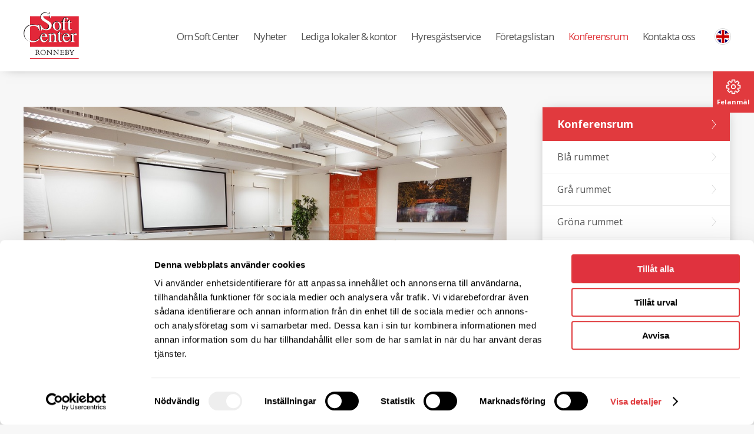

--- FILE ---
content_type: text/html; charset=UTF-8
request_url: https://www.softcenter.se/konferensrum/roda-rummet/
body_size: 10521
content:
<!DOCTYPE html>
<html lang="sv-se">
    <head>
        <meta charset="utf-8" />
        <title>
                            Röda rummet - Soft Center
                    </title>
<link data-rocket-preload as="style" href="https://fonts.googleapis.com/css?family=Open%20Sans%3A300%2C400%2C600%2C700&#038;display=swap" rel="preload">
<link href="https://fonts.googleapis.com/css?family=Open%20Sans%3A300%2C400%2C600%2C700&#038;display=swap" media="print" onload="this.media=&#039;all&#039;" rel="stylesheet">
<noscript><link rel="stylesheet" href="https://fonts.googleapis.com/css?family=Open%20Sans%3A300%2C400%2C600%2C700&#038;display=swap"></noscript>
        <meta name="viewport" content="width=device-width, initial-scale=1.0, maximum-scale=1.0, user-scalable=1.0" />
        <meta http-equiv="Content-Type" content="text/html; charset=UTF-8" />
        <meta http-equiv="X-UA-Compatible" content="IE=edge">
        <script id="Cookiebot" src="https://consent.cookiebot.com/uc.js" data-cbid="3cc19557-a473-4921-a8e1-ce57952abfd4" data-blockingmode="auto" type="text/javascript"></script>
        <meta name='robots' content='index, follow, max-image-preview:large, max-snippet:-1, max-video-preview:-1' />

	<!-- This site is optimized with the Yoast SEO plugin v26.5 - https://yoast.com/wordpress/plugins/seo/ -->
	<link rel="canonical" href="https://www.softcenter.se/konferensrum/roda-rummet/" />
	<meta property="og:locale" content="sv_SE" />
	<meta property="og:type" content="article" />
	<meta property="og:title" content="Röda rummet - Soft Center" />
	<meta property="og:description" content="Röda rummet är beläget i Soft Center 3, plan 1. I standardmöblering, skolsittning, rymmer rummet ca 22 personer. Möbleringen är helt efter beställarens önskemål. Rummets fysiska utformning och kvadratmeter mått är den enda egentliga begränsningen. Under förmiddagarna strålar solen in genom rummets fönster. I standardutförande är rummet utrustat med block/pennor,  whiteboardtavla, blädderblock. Givetvis finns  IP-uppkoppling [&hellip;]" />
	<meta property="og:url" content="https://www.softcenter.se/konferensrum/roda-rummet/" />
	<meta property="og:site_name" content="Soft Center" />
	<meta property="article:modified_time" content="2023-05-11T10:25:23+00:00" />
	<meta name="twitter:card" content="summary_large_image" />
	<script type="application/ld+json" class="yoast-schema-graph">{"@context":"https://schema.org","@graph":[{"@type":"WebPage","@id":"https://www.softcenter.se/konferensrum/roda-rummet/","url":"https://www.softcenter.se/konferensrum/roda-rummet/","name":"Röda rummet - Soft Center","isPartOf":{"@id":"https://www.softcenter.se/#website"},"datePublished":"2017-10-10T07:12:07+00:00","dateModified":"2023-05-11T10:25:23+00:00","breadcrumb":{"@id":"https://www.softcenter.se/konferensrum/roda-rummet/#breadcrumb"},"inLanguage":"sv-SE","potentialAction":[{"@type":"ReadAction","target":["https://www.softcenter.se/konferensrum/roda-rummet/"]}]},{"@type":"BreadcrumbList","@id":"https://www.softcenter.se/konferensrum/roda-rummet/#breadcrumb","itemListElement":[{"@type":"ListItem","position":1,"name":"Hem","item":"https://www.softcenter.se/"},{"@type":"ListItem","position":2,"name":"Konferensrum","item":"https://www.softcenter.se/konferensrum/"},{"@type":"ListItem","position":3,"name":"Röda rummet"}]},{"@type":"WebSite","@id":"https://www.softcenter.se/#website","url":"https://www.softcenter.se/","name":"Soft Center","description":"","potentialAction":[{"@type":"SearchAction","target":{"@type":"EntryPoint","urlTemplate":"https://www.softcenter.se/?s={search_term_string}"},"query-input":{"@type":"PropertyValueSpecification","valueRequired":true,"valueName":"search_term_string"}}],"inLanguage":"sv-SE"}]}</script>
	<!-- / Yoast SEO plugin. -->


<link rel='dns-prefetch' href='//fonts.googleapis.com' />
<link href='https://fonts.gstatic.com' crossorigin rel='preconnect' />
<link rel="alternate" type="application/rss+xml" title="Soft Center &raquo; Webbflöde" href="https://www.softcenter.se/feed/" />
<link rel="alternate" type="application/rss+xml" title="Soft Center &raquo; Kommentarsflöde" href="https://www.softcenter.se/comments/feed/" />
<style id='wp-img-auto-sizes-contain-inline-css' type='text/css'>
img:is([sizes=auto i],[sizes^="auto," i]){contain-intrinsic-size:3000px 1500px}
/*# sourceURL=wp-img-auto-sizes-contain-inline-css */
</style>
<style id='wp-block-library-inline-css' type='text/css'>
:root{--wp-block-synced-color:#7a00df;--wp-block-synced-color--rgb:122,0,223;--wp-bound-block-color:var(--wp-block-synced-color);--wp-editor-canvas-background:#ddd;--wp-admin-theme-color:#007cba;--wp-admin-theme-color--rgb:0,124,186;--wp-admin-theme-color-darker-10:#006ba1;--wp-admin-theme-color-darker-10--rgb:0,107,160.5;--wp-admin-theme-color-darker-20:#005a87;--wp-admin-theme-color-darker-20--rgb:0,90,135;--wp-admin-border-width-focus:2px}@media (min-resolution:192dpi){:root{--wp-admin-border-width-focus:1.5px}}.wp-element-button{cursor:pointer}:root .has-very-light-gray-background-color{background-color:#eee}:root .has-very-dark-gray-background-color{background-color:#313131}:root .has-very-light-gray-color{color:#eee}:root .has-very-dark-gray-color{color:#313131}:root .has-vivid-green-cyan-to-vivid-cyan-blue-gradient-background{background:linear-gradient(135deg,#00d084,#0693e3)}:root .has-purple-crush-gradient-background{background:linear-gradient(135deg,#34e2e4,#4721fb 50%,#ab1dfe)}:root .has-hazy-dawn-gradient-background{background:linear-gradient(135deg,#faaca8,#dad0ec)}:root .has-subdued-olive-gradient-background{background:linear-gradient(135deg,#fafae1,#67a671)}:root .has-atomic-cream-gradient-background{background:linear-gradient(135deg,#fdd79a,#004a59)}:root .has-nightshade-gradient-background{background:linear-gradient(135deg,#330968,#31cdcf)}:root .has-midnight-gradient-background{background:linear-gradient(135deg,#020381,#2874fc)}:root{--wp--preset--font-size--normal:16px;--wp--preset--font-size--huge:42px}.has-regular-font-size{font-size:1em}.has-larger-font-size{font-size:2.625em}.has-normal-font-size{font-size:var(--wp--preset--font-size--normal)}.has-huge-font-size{font-size:var(--wp--preset--font-size--huge)}.has-text-align-center{text-align:center}.has-text-align-left{text-align:left}.has-text-align-right{text-align:right}.has-fit-text{white-space:nowrap!important}#end-resizable-editor-section{display:none}.aligncenter{clear:both}.items-justified-left{justify-content:flex-start}.items-justified-center{justify-content:center}.items-justified-right{justify-content:flex-end}.items-justified-space-between{justify-content:space-between}.screen-reader-text{border:0;clip-path:inset(50%);height:1px;margin:-1px;overflow:hidden;padding:0;position:absolute;width:1px;word-wrap:normal!important}.screen-reader-text:focus{background-color:#ddd;clip-path:none;color:#444;display:block;font-size:1em;height:auto;left:5px;line-height:normal;padding:15px 23px 14px;text-decoration:none;top:5px;width:auto;z-index:100000}html :where(.has-border-color){border-style:solid}html :where([style*=border-top-color]){border-top-style:solid}html :where([style*=border-right-color]){border-right-style:solid}html :where([style*=border-bottom-color]){border-bottom-style:solid}html :where([style*=border-left-color]){border-left-style:solid}html :where([style*=border-width]){border-style:solid}html :where([style*=border-top-width]){border-top-style:solid}html :where([style*=border-right-width]){border-right-style:solid}html :where([style*=border-bottom-width]){border-bottom-style:solid}html :where([style*=border-left-width]){border-left-style:solid}html :where(img[class*=wp-image-]){height:auto;max-width:100%}:where(figure){margin:0 0 1em}html :where(.is-position-sticky){--wp-admin--admin-bar--position-offset:var(--wp-admin--admin-bar--height,0px)}@media screen and (max-width:600px){html :where(.is-position-sticky){--wp-admin--admin-bar--position-offset:0px}}

/*# sourceURL=wp-block-library-inline-css */
</style><style id='global-styles-inline-css' type='text/css'>
:root{--wp--preset--aspect-ratio--square: 1;--wp--preset--aspect-ratio--4-3: 4/3;--wp--preset--aspect-ratio--3-4: 3/4;--wp--preset--aspect-ratio--3-2: 3/2;--wp--preset--aspect-ratio--2-3: 2/3;--wp--preset--aspect-ratio--16-9: 16/9;--wp--preset--aspect-ratio--9-16: 9/16;--wp--preset--color--black: #000000;--wp--preset--color--cyan-bluish-gray: #abb8c3;--wp--preset--color--white: #ffffff;--wp--preset--color--pale-pink: #f78da7;--wp--preset--color--vivid-red: #cf2e2e;--wp--preset--color--luminous-vivid-orange: #ff6900;--wp--preset--color--luminous-vivid-amber: #fcb900;--wp--preset--color--light-green-cyan: #7bdcb5;--wp--preset--color--vivid-green-cyan: #00d084;--wp--preset--color--pale-cyan-blue: #8ed1fc;--wp--preset--color--vivid-cyan-blue: #0693e3;--wp--preset--color--vivid-purple: #9b51e0;--wp--preset--gradient--vivid-cyan-blue-to-vivid-purple: linear-gradient(135deg,rgb(6,147,227) 0%,rgb(155,81,224) 100%);--wp--preset--gradient--light-green-cyan-to-vivid-green-cyan: linear-gradient(135deg,rgb(122,220,180) 0%,rgb(0,208,130) 100%);--wp--preset--gradient--luminous-vivid-amber-to-luminous-vivid-orange: linear-gradient(135deg,rgb(252,185,0) 0%,rgb(255,105,0) 100%);--wp--preset--gradient--luminous-vivid-orange-to-vivid-red: linear-gradient(135deg,rgb(255,105,0) 0%,rgb(207,46,46) 100%);--wp--preset--gradient--very-light-gray-to-cyan-bluish-gray: linear-gradient(135deg,rgb(238,238,238) 0%,rgb(169,184,195) 100%);--wp--preset--gradient--cool-to-warm-spectrum: linear-gradient(135deg,rgb(74,234,220) 0%,rgb(151,120,209) 20%,rgb(207,42,186) 40%,rgb(238,44,130) 60%,rgb(251,105,98) 80%,rgb(254,248,76) 100%);--wp--preset--gradient--blush-light-purple: linear-gradient(135deg,rgb(255,206,236) 0%,rgb(152,150,240) 100%);--wp--preset--gradient--blush-bordeaux: linear-gradient(135deg,rgb(254,205,165) 0%,rgb(254,45,45) 50%,rgb(107,0,62) 100%);--wp--preset--gradient--luminous-dusk: linear-gradient(135deg,rgb(255,203,112) 0%,rgb(199,81,192) 50%,rgb(65,88,208) 100%);--wp--preset--gradient--pale-ocean: linear-gradient(135deg,rgb(255,245,203) 0%,rgb(182,227,212) 50%,rgb(51,167,181) 100%);--wp--preset--gradient--electric-grass: linear-gradient(135deg,rgb(202,248,128) 0%,rgb(113,206,126) 100%);--wp--preset--gradient--midnight: linear-gradient(135deg,rgb(2,3,129) 0%,rgb(40,116,252) 100%);--wp--preset--font-size--small: 13px;--wp--preset--font-size--medium: 20px;--wp--preset--font-size--large: 36px;--wp--preset--font-size--x-large: 42px;--wp--preset--spacing--20: 0.44rem;--wp--preset--spacing--30: 0.67rem;--wp--preset--spacing--40: 1rem;--wp--preset--spacing--50: 1.5rem;--wp--preset--spacing--60: 2.25rem;--wp--preset--spacing--70: 3.38rem;--wp--preset--spacing--80: 5.06rem;--wp--preset--shadow--natural: 6px 6px 9px rgba(0, 0, 0, 0.2);--wp--preset--shadow--deep: 12px 12px 50px rgba(0, 0, 0, 0.4);--wp--preset--shadow--sharp: 6px 6px 0px rgba(0, 0, 0, 0.2);--wp--preset--shadow--outlined: 6px 6px 0px -3px rgb(255, 255, 255), 6px 6px rgb(0, 0, 0);--wp--preset--shadow--crisp: 6px 6px 0px rgb(0, 0, 0);}:where(.is-layout-flex){gap: 0.5em;}:where(.is-layout-grid){gap: 0.5em;}body .is-layout-flex{display: flex;}.is-layout-flex{flex-wrap: wrap;align-items: center;}.is-layout-flex > :is(*, div){margin: 0;}body .is-layout-grid{display: grid;}.is-layout-grid > :is(*, div){margin: 0;}:where(.wp-block-columns.is-layout-flex){gap: 2em;}:where(.wp-block-columns.is-layout-grid){gap: 2em;}:where(.wp-block-post-template.is-layout-flex){gap: 1.25em;}:where(.wp-block-post-template.is-layout-grid){gap: 1.25em;}.has-black-color{color: var(--wp--preset--color--black) !important;}.has-cyan-bluish-gray-color{color: var(--wp--preset--color--cyan-bluish-gray) !important;}.has-white-color{color: var(--wp--preset--color--white) !important;}.has-pale-pink-color{color: var(--wp--preset--color--pale-pink) !important;}.has-vivid-red-color{color: var(--wp--preset--color--vivid-red) !important;}.has-luminous-vivid-orange-color{color: var(--wp--preset--color--luminous-vivid-orange) !important;}.has-luminous-vivid-amber-color{color: var(--wp--preset--color--luminous-vivid-amber) !important;}.has-light-green-cyan-color{color: var(--wp--preset--color--light-green-cyan) !important;}.has-vivid-green-cyan-color{color: var(--wp--preset--color--vivid-green-cyan) !important;}.has-pale-cyan-blue-color{color: var(--wp--preset--color--pale-cyan-blue) !important;}.has-vivid-cyan-blue-color{color: var(--wp--preset--color--vivid-cyan-blue) !important;}.has-vivid-purple-color{color: var(--wp--preset--color--vivid-purple) !important;}.has-black-background-color{background-color: var(--wp--preset--color--black) !important;}.has-cyan-bluish-gray-background-color{background-color: var(--wp--preset--color--cyan-bluish-gray) !important;}.has-white-background-color{background-color: var(--wp--preset--color--white) !important;}.has-pale-pink-background-color{background-color: var(--wp--preset--color--pale-pink) !important;}.has-vivid-red-background-color{background-color: var(--wp--preset--color--vivid-red) !important;}.has-luminous-vivid-orange-background-color{background-color: var(--wp--preset--color--luminous-vivid-orange) !important;}.has-luminous-vivid-amber-background-color{background-color: var(--wp--preset--color--luminous-vivid-amber) !important;}.has-light-green-cyan-background-color{background-color: var(--wp--preset--color--light-green-cyan) !important;}.has-vivid-green-cyan-background-color{background-color: var(--wp--preset--color--vivid-green-cyan) !important;}.has-pale-cyan-blue-background-color{background-color: var(--wp--preset--color--pale-cyan-blue) !important;}.has-vivid-cyan-blue-background-color{background-color: var(--wp--preset--color--vivid-cyan-blue) !important;}.has-vivid-purple-background-color{background-color: var(--wp--preset--color--vivid-purple) !important;}.has-black-border-color{border-color: var(--wp--preset--color--black) !important;}.has-cyan-bluish-gray-border-color{border-color: var(--wp--preset--color--cyan-bluish-gray) !important;}.has-white-border-color{border-color: var(--wp--preset--color--white) !important;}.has-pale-pink-border-color{border-color: var(--wp--preset--color--pale-pink) !important;}.has-vivid-red-border-color{border-color: var(--wp--preset--color--vivid-red) !important;}.has-luminous-vivid-orange-border-color{border-color: var(--wp--preset--color--luminous-vivid-orange) !important;}.has-luminous-vivid-amber-border-color{border-color: var(--wp--preset--color--luminous-vivid-amber) !important;}.has-light-green-cyan-border-color{border-color: var(--wp--preset--color--light-green-cyan) !important;}.has-vivid-green-cyan-border-color{border-color: var(--wp--preset--color--vivid-green-cyan) !important;}.has-pale-cyan-blue-border-color{border-color: var(--wp--preset--color--pale-cyan-blue) !important;}.has-vivid-cyan-blue-border-color{border-color: var(--wp--preset--color--vivid-cyan-blue) !important;}.has-vivid-purple-border-color{border-color: var(--wp--preset--color--vivid-purple) !important;}.has-vivid-cyan-blue-to-vivid-purple-gradient-background{background: var(--wp--preset--gradient--vivid-cyan-blue-to-vivid-purple) !important;}.has-light-green-cyan-to-vivid-green-cyan-gradient-background{background: var(--wp--preset--gradient--light-green-cyan-to-vivid-green-cyan) !important;}.has-luminous-vivid-amber-to-luminous-vivid-orange-gradient-background{background: var(--wp--preset--gradient--luminous-vivid-amber-to-luminous-vivid-orange) !important;}.has-luminous-vivid-orange-to-vivid-red-gradient-background{background: var(--wp--preset--gradient--luminous-vivid-orange-to-vivid-red) !important;}.has-very-light-gray-to-cyan-bluish-gray-gradient-background{background: var(--wp--preset--gradient--very-light-gray-to-cyan-bluish-gray) !important;}.has-cool-to-warm-spectrum-gradient-background{background: var(--wp--preset--gradient--cool-to-warm-spectrum) !important;}.has-blush-light-purple-gradient-background{background: var(--wp--preset--gradient--blush-light-purple) !important;}.has-blush-bordeaux-gradient-background{background: var(--wp--preset--gradient--blush-bordeaux) !important;}.has-luminous-dusk-gradient-background{background: var(--wp--preset--gradient--luminous-dusk) !important;}.has-pale-ocean-gradient-background{background: var(--wp--preset--gradient--pale-ocean) !important;}.has-electric-grass-gradient-background{background: var(--wp--preset--gradient--electric-grass) !important;}.has-midnight-gradient-background{background: var(--wp--preset--gradient--midnight) !important;}.has-small-font-size{font-size: var(--wp--preset--font-size--small) !important;}.has-medium-font-size{font-size: var(--wp--preset--font-size--medium) !important;}.has-large-font-size{font-size: var(--wp--preset--font-size--large) !important;}.has-x-large-font-size{font-size: var(--wp--preset--font-size--x-large) !important;}
/*# sourceURL=global-styles-inline-css */
</style>

<style id='classic-theme-styles-inline-css' type='text/css'>
/*! This file is auto-generated */
.wp-block-button__link{color:#fff;background-color:#32373c;border-radius:9999px;box-shadow:none;text-decoration:none;padding:calc(.667em + 2px) calc(1.333em + 2px);font-size:1.125em}.wp-block-file__button{background:#32373c;color:#fff;text-decoration:none}
/*# sourceURL=/wp-includes/css/classic-themes.min.css */
</style>
<link rel='stylesheet' id='soft-center-style-css' href='https://www.softcenter.se/wp-content/themes/soft-center/style.css?ver=v1.04' type='text/css' media='all' />

<link rel="https://api.w.org/" href="https://www.softcenter.se/wp-json/" /><link rel="alternate" title="JSON" type="application/json" href="https://www.softcenter.se/wp-json/wp/v2/pages/2578" /><link rel="EditURI" type="application/rsd+xml" title="RSD" href="https://www.softcenter.se/xmlrpc.php?rsd" />
<link rel='shortlink' href='https://www.softcenter.se/?p=2578' />
    <link rel="shortcut icon" href="https://www.softcenter.se/wp-content/uploads/2017/10/fav.png" >
        <script>(function(w,d,s,l,i){w[l]=w[l]||[];w[l].push({'gtm.start':
        new Date().getTime(),event:'gtm.js'});var f=d.getElementsByTagName(s)[0],
        j=d.createElement(s),dl=l!='dataLayer'?'&l='+l:'';j.async=true;j.src=
        '//www.googletagmanager.com/gtm.js?id='+i+dl;f.parentNode.insertBefore(j,f);
        })(window,document,'script','dataLayer','GTM-WC3F575');</script>
        
        <script async src="https://www.googletagmanager.com/gtag/js?id=UA-49929163-2"></script>
        <script>
        window.dataLayer = window.dataLayer || [];
        function gtag(){dataLayer.push(arguments);}
        gtag('js', new Date());

        gtag('config', 'UA-49929163-2');
        </script>

        
    <meta name="generator" content="WP Rocket 3.20.1.2" data-wpr-features="wpr_desktop" /></head>
	<body class="wp-singular page-template-default page page-id-2578 page-child parent-pageid-2436 wp-theme-soft-center">
        <div data-rocket-location-hash="779e49681e4bced73d8f889ac2d96935" class="page-wrapper">
            <header data-rocket-location-hash="5e076503e1c43f20293ee0aa14664971" class="page-header">
    <div data-rocket-location-hash="40f22408a88335a0945fffe944caafc3" class="container">
        <div class="page-header__inner">
            <a href="https://www.softcenter.se" class="page-header__logo">
                <img src="https://www.softcenter.se/wp-content/themes/soft-center/assets/images/logo.svg" alt="">
            </a>
            <nav class="main-menu">
    <ul class="main-menu__list">
                    <li class="main-menu__item  menu-item menu-item-type-post_type menu-item-object-page menu-item-2471 ">
                <a class="main-menu__link" href="https://www.softcenter.se/om-soft-center/">Om Soft Center</a>
            </li>
                    <li class="main-menu__item  menu-item menu-item-type-post_type menu-item-object-page menu-item-26 ">
                <a class="main-menu__link" href="https://www.softcenter.se/nyheter/">Nyheter</a>
            </li>
                    <li class="main-menu__item  menu-item menu-item-type-post_type menu-item-object-page menu-item-2514 ">
                <a class="main-menu__link" href="https://www.softcenter.se/lediga-lokaler/">Lediga lokaler &#038; kontor</a>
            </li>
                    <li class="main-menu__item  menu-item menu-item-type-post_type menu-item-object-page menu-item-2515 ">
                <a class="main-menu__link" href="https://www.softcenter.se/hyresgastservice/">Hyresgästservice</a>
            </li>
                    <li class="main-menu__item  menu-item menu-item-type-post_type menu-item-object-page menu-item-2516 ">
                <a class="main-menu__link" href="https://www.softcenter.se/foretagen/">Företagslistan</a>
            </li>
                    <li class="main-menu__item  menu-item menu-item-type-post_type menu-item-object-page current-page-ancestor menu-item-2517 ">
                <a class="main-menu__link" href="https://www.softcenter.se/konferensrum/">Konferensrum</a>
            </li>
                    <li class="main-menu__item  menu-item menu-item-type-post_type menu-item-object-page menu-item-2518 ">
                <a class="main-menu__link" href="https://www.softcenter.se/kontakta-oss/">Kontakta oss</a>
            </li>
            </ul>
</nav>
            <div class="hamburger-menu-holder hamburger-js">
    <span class="hamburger-menu hamburger-js">
        <span class="hamburger-js"></span>
    </span>
</div>
                            <div class="page-header__flag-holder">
                    <a href="https://www.softcenter.se/about-soft-center/">
                        <img class="page-header__flag" src="https://www.softcenter.se/wp-content/themes/soft-center/assets/images/flag-uk.svg">
                    </a>
                </div>
                    </div>
    </div>
</header>
                            <div data-rocket-location-hash="4d2f9d771e2b1d82891543a48dcf36f1" class="fixed-error-report">
    <div data-rocket-location-hash="3ef882779b6558d801e3aaffaba367a6" class="fixed-error-report__inner">
        <div class="fixed-error-report__icon">
            <svg id="i-settings" xmlns="http://www.w3.org/2000/svg" viewBox="0 0 32 32" width="32" height="32" fill="none" stroke="#ffffff" stroke-linecap="round" stroke-linejoin="round" stroke-width="2">
                <path d="M13 2 L13 6 11 7 8 4 4 8 7 11 6 13 2 13 2 19 6 19 7 21 4 24 8 28 11 25 13 26 13 30 19 30 19 26 21 25 24 28 28 24 25 21 26 19 30 19 30 13 26 13 25 11 28 8 24 4 21 7 19 6 19 2 Z" />
                <circle cx="16" cy="16" r="4" />
            </svg>
        </div>
        <div class="fixed-error-report__text">
            Felanmäl
        </div>
    </div>
</div>
            
            


<div data-rocket-location-hash="c2b2a1461d8b94e639cd80a05325878c" class="container">
    <div data-rocket-location-hash="d562aebd0e828b98bd93986ea880dd7f" class="page-wrapper__inner">
        <main class="main-content content">
                <div class="top-image-holder">
        <img class="top-image object-fit" src="https://www.softcenter.se/wp-content/uploads/2022/02/653a2748-a.jpg" alt="">
    </div>
            <h1 class="page-title">Röda rummet</h1>
                <div class="preamble-holder">
        <p class="preamble">Med sin mobila inredning representerar det Röda rummet den nya tidens flexibla möteslokaler. </p>
    </div>
            <p>Röda rummet är beläget i Soft Center 3, plan 1.</p>
<p>I standardmöblering, skolsittning, rymmer rummet ca 22 personer.<br />
Möbleringen är helt efter beställarens önskemål. Rummets fysiska utformning och kvadratmeter mått är den enda egentliga begränsningen.<br />
Under förmiddagarna strålar solen in genom rummets fönster.</p>
<p>I standardutförande är rummet utrustat med block/pennor,  whiteboardtavla, blädderblock. Givetvis finns  IP-uppkoppling för PC. Önskas annan utrustning så ordnar vi självklart detta mot offert.</p>

            <div class="modules">
    </div>
        </main>
        <aside class="sidebar">

            <div class="sidebar-menu">
            <ul class="sidebar-menu__list">
                                    <li class="sidebar-menu__item parent-item">
                        <a class="sidebar-menu__link" href="https://www.softcenter.se/konferensrum/">Konferensrum</a>
                    </li>
                                    <li class="sidebar-menu__item">
                        <a class="sidebar-menu__link" href="https://www.softcenter.se/konferensrum/bla-rummet/">Blå rummet</a>
                    </li>
                                    <li class="sidebar-menu__item">
                        <a class="sidebar-menu__link" href="https://www.softcenter.se/konferensrum/gra-rummet/">Grå rummet</a>
                    </li>
                                    <li class="sidebar-menu__item">
                        <a class="sidebar-menu__link" href="https://www.softcenter.se/konferensrum/grona-rummet/">Gröna rummet</a>
                    </li>
                                    <li class="sidebar-menu__item">
                        <a class="sidebar-menu__link" href="https://www.softcenter.se/konferensrum/gula-rummet/">Gula rummet</a>
                    </li>
                                    <li class="sidebar-menu__item">
                        <a class="sidebar-menu__link" href="https://www.softcenter.se/konferensrum/horsal-tellus/">Hörsal Tellus</a>
                    </li>
                                    <li class="sidebar-menu__item">
                        <a class="sidebar-menu__link" href="https://www.softcenter.se/konferensrum/relaxrummet/">Relaxrummet</a>
                    </li>
                                    <li class="sidebar-menu__item">
                        <a class="sidebar-menu__link is-active" href="https://www.softcenter.se/konferensrum/roda-rummet/">Röda rummet</a>
                    </li>
                                    <li class="sidebar-menu__item">
                        <a class="sidebar-menu__link" href="https://www.softcenter.se/konferensrum/soft-center-aula/">Soft Center Aula</a>
                    </li>
                                    <li class="sidebar-menu__item">
                        <a class="sidebar-menu__link" href="https://www.softcenter.se/konferensrum/vip-rummet/">VIP rummet</a>
                    </li>
                                    <li class="sidebar-menu__item">
                        <a class="sidebar-menu__link" href="https://www.softcenter.se/konferensrum/vita-rummet/">Vita rummet</a>
                    </li>
                            </ul>
        </div>
    
            <div class="sidebar-widgets">
                            <div class="sidebar-widget">
    <div class="sidebar-widget__header">
        <h4 class="sidebar-widget__heading">
        Offertförfrågan eller bokning
        </h4>
    </div>

    <div class="sidebar-widget__body">
                
        <div class="sidebar-widget__text-holder ">
            <p><b>Soft Center Konferens</b><br />
0457-38 60 00<br />
<a href="mailto:konferens@softcenter.se">konferens@softcenter.se</a></p>


                    </div>
    </div>
</div>
                            <div class="sidebar-widget">
    <div class="sidebar-widget__header">
        <h4 class="sidebar-widget__heading">
        Välkommen till Soft Center
        </h4>
    </div>

    <div class="sidebar-widget__body">
                
        <div class="sidebar-widget__text-holder sidebar-widget__text-holder--no-padding">
            <div class="embed-container"><iframe loading="lazy" title="Soft Center - Den kompletta mötesplatsen mitt i Blekinge" width="500" height="281" src="https://www.youtube.com/embed/Vv5A11Jlmi8?feature=oembed" frameborder="0" allow="accelerometer; autoplay; clipboard-write; encrypted-media; gyroscope; picture-in-picture; web-share" referrerpolicy="strict-origin-when-cross-origin" allowfullscreen></iframe></div>


                    </div>
    </div>
</div>
                    </div>
    
    
</aside>
    </div>
</div>


                <div data-rocket-location-hash="9502faf3ffb5b6ddf29a72a20f37d74c" class="error-report">
    <div data-rocket-location-hash="04b24f2a01e05ca636ff58e62299aa1e" class="container">
        <div class="heading-preamble">
    <div data-rocket-location-hash="1ded919732da144e02a015d2156ecef5" class="container">
        <div class="heading-preamble__inner">
            <h2 class="heading-preamble__heading">Felanmälan</h2>
            <p class="heading-preamble__preamble">Felanmälan kan göras dygnet runt här på vår hemsida i formuläret nedan eller till vårt felanmälnings- och journummer: 0457-38 60 20</p>
        </div>
    </div>
</div>
        <div class="error-report-form">

            <div class="error-report-form__row">
                <div class="error-report-form__columns">
                    <div class="error-report-form__column">
                        <div class="error-report-form__input-holder">
                            <label class="error-report-form__input-label" for="name">Ditt namn/företagsnamn</label>
                            <input class="error-report-form__input" type="text" name="name" placeholder="Ditt namn/företagsnamn" id="name" autocomplete="off" required="required">
                            <span class="error-report-form__warning"></span>
                        </div>
                        <div class="error-report-form__input-holder">
                            <label class="error-report-form__input-label" for="email">Din e-postadress</label>
                            <input class="error-report-form__input" type="text" name="email" placeholder="Din e-postadress" id="email" autocomplete="off" required="required">
                            <span class="error-report-form__warning"></span>
                        </div>
                        <div class="error-report-form__input-holder">
                            <label class="error-report-form__input-label" for="phone">Ditt telefonnummer</label>
                            <input class="error-report-form__input" type="text" name="phone" placeholder="Ditt telefonnummer" id="phone" autocomplete="off">
                        </div>
                    </div>
                    <div class="error-report-form__column">
                        <div class="error-report-form__input-holder">
                            <label class="error-report-form__input-label" for="details">Din fastighet, våningsplan och rumsnummer...</label>
                            <input class="error-report-form__input" type="text" name="details" placeholder="Ange din fastighet, våningsplan och rumsnummer..." id="details" autocomplete="off" required="required"></textarea>
                            <span class="error-report-form__warning"></span>
                        </div>
                        <div class="error-report-form__input-holder full-height">
                            <label class="error-report-form__input-label" for="message">Ditt ärende</label>
                            <textarea class="error-report-form__textarea full-height" name="message" placeholder="Ange ditt ärende..." id="message" autocomplete="off" required="required"></textarea>
                            <span class="error-report-form__warning"></span>
                        </div>
                    </div>
                </div>
            </div>

            <div data-id="terms" class="checkbox">
    <div class="checkbox__inner fl100">
        <span class="checkbox__icon"></span>
        <span class="checkbox__label">
            Jag godkänner att Soft Center sparar information om mig. <span class="checkbox__popupTrigger">Läs mer.</span>
        </span>
    </div>
</div>

            <div class="buttons-holder align-center">
                <button class="submit-button" type="submit" name="submit">
                    <div class="submit-button__inner">
                        <div class="submit-button__text">
                            Skicka felanmälan
                        </div>
                        <div class="submit-button__icon">
                            <svg id="i-send" xmlns="http://www.w3.org/2000/svg" viewBox="0 0 32 32" width="32" height="32" fill="none" stroke="#fff" stroke-linecap="round" stroke-linejoin="round" stroke-width="2">
                                <path d="M2 16 L30 2 16 30 12 20 Z M30 2 L12 20" />
                            </svg>
                        </div>
                    </div>
                </button>
            </div>

        </div>
    </div>
</div>
<div data-rocket-location-hash="6f8ee691be686e27abb2f11b85be6de2" class="pageFooter">
    <div data-rocket-location-hash="68e122c6b23b4519e49c5a2a57b5f054" class="container">
        <div class="pageFooter__logo-holder">
            <a class="pageFooter__logo" href="https://www.softcenter.se">
                <img src="https://www.softcenter.se/wp-content/themes/soft-center/assets/images/logo.svg">
            </a>
        </div>
        <div class="pageFooter__columns">
                            <div class="pageFooter__column">
                    <div class="pageFooter-box">
                        <div class="pageFooter-box__icon-holder">
                            <img class="pageFooter-box__icon" src="https://www.softcenter.se/wp-content/themes/soft-center/assets/images/icon-pin.svg">
                        </div>
                        <div class="pageFooter-box__text-holder">
                            <p><strong>Soft Center Fastigheter AB</strong><br />
Fridhemsvägen 8<br />
372 25 Ronneby</p>

                        </div>
                    </div>
                </div>
                            <div class="pageFooter__column">
                    <div class="pageFooter-box">
                        <div class="pageFooter-box__icon-holder">
                            <img class="pageFooter-box__icon" src="https://www.softcenter.se/wp-content/themes/soft-center/assets/images/icon-letter.svg">
                        </div>
                        <div class="pageFooter-box__text-holder">
                            <p><strong>Kontakt:</strong> <a href="mailto:info@softcenter.se">info@softcenter.se</a><br />
<strong>Reception:</strong> <a href="mailto:reception@softcenter.se" target="_blank" rel="noopener">reception@softcenter.se</a><br />
<strong>Felanmälan:</strong> <a href="mailto:felanmalan@softcenter.se">felanmalan@softcenter.se</a><br />
<strong>Konferens:</strong> <a href="mailto:konferens@softcenter.se" target="_blank" rel="noopener">konferens@softcenter.se</a></p>

                        </div>
                    </div>
                </div>
                            <div class="pageFooter__column">
                    <div class="pageFooter-box">
                        <div class="pageFooter-box__icon-holder">
                            <img class="pageFooter-box__icon" src="https://www.softcenter.se/wp-content/themes/soft-center/assets/images/icon-phone.svg">
                        </div>
                        <div class="pageFooter-box__text-holder">
                            <p><strong>Reception:</strong> <a href="tel:0457386000">0457-38 60 00</a><br />
<strong>Konferens:</strong> <a href="https://www.softcenter.se/hyresgastservice/receptionsservice/" target="_blank" rel="noopener">0457-38 60 00</a><br />
<strong>Hyra kontor:</strong> <a href="tel:0457386016">0457-38 60 16</a><br />
<strong>Jourtelefon:</strong> <a href="tel:0457386020">0457-38 60 20</a></p>

                        </div>
                    </div>
                </div>
                    </div>
        <div class="pageFooter__social">
            <a class="pageFooter__socialIcon isFacebook" href="https://www.facebook.com/Soft-Center-Ronneby-414298975307166/" target="_blank">
                <svg xmlns="http://www.w3.org/2000/svg" width="512" height="512" viewBox="0 0 512 512">
                    <path fill="#ffffff" d="M288 192v-38.1c0-17.2 3.8-25.9 30.5-25.9H352V64h-55.9c-68.5 0-91.1 31.4-91.1 85.3V192h-45v64h45v192h83V256h56.4l7.6-64h-64z"/>
                </svg>
            </a>
        </div>
    </div>
</div>
<div data-rocket-location-hash="6cbd26b39f142e9c9c7109ae3c4d6199" class="credits">
    <div class="container">
        <p class="credits__text">En hemsida från <a href="https://www.bravissimo.se">Bravissimo</a></p>
    </div>
</div>
        </div>
        <div data-rocket-location-hash="4cb19b7b3da6030f45d7ef92b3a0f604" class="pswp" tabindex="-1" role="dialog" aria-hidden="true">

    <!-- Background of PhotoSwipe.
         It's a separate element as animating opacity is faster than rgba(). -->
    <div data-rocket-location-hash="2f260069bcf0ff76d732273a31a58c33" class="pswp__bg"></div>

    <!-- Slides wrapper with overflow:hidden. -->
    <div data-rocket-location-hash="fdbeb7a0f8134faac0053df02501b153" class="pswp__scroll-wrap">

        <!-- Container that holds slides.
            PhotoSwipe keeps only 3 of them in the DOM to save memory.
            Don't modify these 3 pswp__item elements, data is added later on. -->
        <div data-rocket-location-hash="4eb21bf09c54abb9a27b8962ac52687d" class="pswp__container">
            <div class="pswp__item"></div>
            <div class="pswp__item"></div>
            <div class="pswp__item"></div>
        </div>

        <!-- Default (PhotoSwipeUI_Default) interface on top of sliding area. Can be changed. -->
        <div data-rocket-location-hash="75b859f0e5f418d21a4f217774a72873" class="pswp__ui pswp__ui--hidden">

            <div class="pswp__top-bar">

                <!--  Controls are self-explanatory. Order can be changed. -->

                <div class="pswp__counter"></div>

                <button class="pswp__button pswp__button--close" title="Close (Esc)"></button>

                <button class="pswp__button pswp__button--share" title="Share"></button>

                <button class="pswp__button pswp__button--fs" title="Toggle fullscreen"></button>

                <button class="pswp__button pswp__button--zoom" title="Zoom in/out"></button>

                <!-- Preloader demo http://codepen.io/dimsemenov/pen/yyBWoR -->
                <!-- element will get class pswp__preloader--active when preloader is running -->
                <div class="pswp__preloader">
                    <div class="pswp__preloader__icn">
                      <div class="pswp__preloader__cut">
                        <div class="pswp__preloader__donut"></div>
                      </div>
                    </div>
                </div>
            </div>

            <div class="pswp__share-modal pswp__share-modal--hidden pswp__single-tap">
                <div class="pswp__share-tooltip"></div>
            </div>

            <button class="pswp__button pswp__button--arrow--left" title="Previous (arrow left)">
            </button>

            <button class="pswp__button pswp__button--arrow--right" title="Next (arrow right)">
            </button>

            <div class="pswp__caption">
                <div class="pswp__caption__center"></div>
            </div>

        </div>

    </div>

</div>
        <div data-rocket-location-hash="6c0060de838d2f3e8cb682fee40181cc" class="responsive-menu">
    <nav class="responsive-menu__inner">
        <ul class="responsive-menu__list">
                            <li class="responsive-menu__item has-children menu-item menu-item-type-post_type menu-item-object-page menu-item-2471">
                    <a class="responsive-menu__link" href="https://www.softcenter.se/om-soft-center/">Om Soft Center</a>
                                            <div class="responsive-menu__submenu-trigger"></div>
                        <ul class="responsive-menu__children">
                                                            <li class="responsive-menu__item">
                                    <a class="responsive-menu__link" href="https://www.softcenter.se/om-soft-center/agare/">Ägare</a>
                                </li>
                                                            <li class="responsive-menu__item">
                                    <a class="responsive-menu__link" href="https://www.softcenter.se/om-soft-center/bildgalleri/">Bildgalleri</a>
                                </li>
                                                    </ul>
                                    </li>
                            <li class="responsive-menu__item  menu-item menu-item-type-post_type menu-item-object-page menu-item-26">
                    <a class="responsive-menu__link" href="https://www.softcenter.se/nyheter/">Nyheter</a>
                                    </li>
                            <li class="responsive-menu__item  menu-item menu-item-type-post_type menu-item-object-page menu-item-2514">
                    <a class="responsive-menu__link" href="https://www.softcenter.se/lediga-lokaler/">Lediga lokaler &#038; kontor</a>
                                    </li>
                            <li class="responsive-menu__item has-children menu-item menu-item-type-post_type menu-item-object-page menu-item-2515">
                    <a class="responsive-menu__link" href="https://www.softcenter.se/hyresgastservice/">Hyresgästservice</a>
                                            <div class="responsive-menu__submenu-trigger"></div>
                        <ul class="responsive-menu__children">
                                                            <li class="responsive-menu__item">
                                    <a class="responsive-menu__link" href="https://www.softcenter.se/hyresgastservice/avflyttning/">Avflyttning</a>
                                </li>
                                                            <li class="responsive-menu__item">
                                    <a class="responsive-menu__link" href="https://www.softcenter.se/hyresgastservice/felanmalan/">Felanmälan</a>
                                </li>
                                                            <li class="responsive-menu__item">
                                    <a class="responsive-menu__link" href="https://www.softcenter.se/hyresgastservice/miljostationer/">Miljöstationer</a>
                                </li>
                                                            <li class="responsive-menu__item">
                                    <a class="responsive-menu__link" href="https://www.softcenter.se/hyresgastservice/receptionsservice/">Receptionsservice</a>
                                </li>
                                                            <li class="responsive-menu__item">
                                    <a class="responsive-menu__link" href="https://www.softcenter.se/hyresgastservice/restaurang-cafe/">Restaurang & Café</a>
                                </li>
                                                    </ul>
                                    </li>
                            <li class="responsive-menu__item  menu-item menu-item-type-post_type menu-item-object-page menu-item-2516">
                    <a class="responsive-menu__link" href="https://www.softcenter.se/foretagen/">Företagslistan</a>
                                    </li>
                            <li class="responsive-menu__item has-children menu-item menu-item-type-post_type menu-item-object-page current-page-ancestor menu-item-2517">
                    <a class="responsive-menu__link" href="https://www.softcenter.se/konferensrum/">Konferensrum</a>
                                            <div class="responsive-menu__submenu-trigger"></div>
                        <ul class="responsive-menu__children">
                                                            <li class="responsive-menu__item">
                                    <a class="responsive-menu__link" href="https://www.softcenter.se/konferensrum/bla-rummet/">Blå rummet</a>
                                </li>
                                                            <li class="responsive-menu__item">
                                    <a class="responsive-menu__link" href="https://www.softcenter.se/konferensrum/gra-rummet/">Grå rummet</a>
                                </li>
                                                            <li class="responsive-menu__item">
                                    <a class="responsive-menu__link" href="https://www.softcenter.se/konferensrum/grona-rummet/">Gröna rummet</a>
                                </li>
                                                            <li class="responsive-menu__item">
                                    <a class="responsive-menu__link" href="https://www.softcenter.se/konferensrum/gula-rummet/">Gula rummet</a>
                                </li>
                                                            <li class="responsive-menu__item">
                                    <a class="responsive-menu__link" href="https://www.softcenter.se/konferensrum/horsal-tellus/">Hörsal Tellus</a>
                                </li>
                                                            <li class="responsive-menu__item">
                                    <a class="responsive-menu__link" href="https://www.softcenter.se/konferensrum/relaxrummet/">Relaxrummet</a>
                                </li>
                                                            <li class="responsive-menu__item">
                                    <a class="responsive-menu__link" href="https://www.softcenter.se/konferensrum/roda-rummet/">Röda rummet</a>
                                </li>
                                                            <li class="responsive-menu__item">
                                    <a class="responsive-menu__link" href="https://www.softcenter.se/konferensrum/soft-center-aula/">Soft Center Aula</a>
                                </li>
                                                            <li class="responsive-menu__item">
                                    <a class="responsive-menu__link" href="https://www.softcenter.se/konferensrum/vip-rummet/">VIP rummet</a>
                                </li>
                                                            <li class="responsive-menu__item">
                                    <a class="responsive-menu__link" href="https://www.softcenter.se/konferensrum/vita-rummet/">Vita rummet</a>
                                </li>
                                                    </ul>
                                    </li>
                            <li class="responsive-menu__item  menu-item menu-item-type-post_type menu-item-object-page menu-item-2518">
                    <a class="responsive-menu__link" href="https://www.softcenter.se/kontakta-oss/">Kontakta oss</a>
                                    </li>
                    </ul>
    </nav>
</div>
        <div
    id="videoPlayer"
    class="videoPlayer"
>
    <span class="videoPlayer__close"></span>

    <div data-rocket-location-hash="a2e3e355dba58c6470091290c277ce55" class="table-outer">
        <div data-rocket-location-hash="c64a87e5b2066c172b17a2b5f9de6d91" class="table-middle">
            <div class="container">
                <div class="embed-container">
                    <div
                        id="videoPlayer__inner"
                        class="videoPlayer__inner"
                    ></div>
                </div>
            </div>
        </div>
    </div>
</div>
                 <script>

            var termsPopup = {"heading":"Samtycke till personuppgiftspolicy","content":"<p>Soft Center beh\u00f6ver dina personuppgifter f\u00f6r att ta hand om din fr\u00e5ga. De uppgifter vi behandlar \u00e4r namn, telefonnummer och e-postadress.<\/p>\n<p>Du avg\u00f6r sj\u00e4lv om du vill l\u00e4mna n\u00e5gra uppgifter till oss. Uppgifterna kommer endast att behandlas av oss. Fyller du i personuppgifter i formul\u00e4ret f\u00f6r felanm\u00e4lan betraktas det som samtycke till personuppgiftsbehandling.<\/p>\n<p>L\u00e4s mer om regelverket kring behandling datauppgifter p\u00e5 <a href=\"https:\/\/www.datainspektionen.se\" target=\"_blank\" rel=\"noopener\">https:\/\/www.datainspektionen.se<\/a><\/p>\n"};

         </script>
         <script type="speculationrules">
{"prefetch":[{"source":"document","where":{"and":[{"href_matches":"/*"},{"not":{"href_matches":["/wp-*.php","/wp-admin/*","/wp-content/uploads/*","/wp-content/*","/wp-content/plugins/*","/wp-content/themes/soft-center/*","/*\\?(.+)"]}},{"not":{"selector_matches":"a[rel~=\"nofollow\"]"}},{"not":{"selector_matches":".no-prefetch, .no-prefetch a"}}]},"eagerness":"conservative"}]}
</script>
<script type="text/javascript" id="soft-center-scripts-js-extra">
/* <![CDATA[ */
var options = {"rest_url":"https://www.softcenter.se/wp-json/","home_url":"https://www.softcenter.se"};
//# sourceURL=soft-center-scripts-js-extra
/* ]]> */
</script>
<script type="text/javascript" src="https://www.softcenter.se/wp-content/themes/soft-center/assets/bundle.js?ver=v1.03" id="soft-center-scripts-js"></script>

	<script>var rocket_beacon_data = {"ajax_url":"https:\/\/www.softcenter.se\/wp-admin\/admin-ajax.php","nonce":"e610f4aaae","url":"https:\/\/www.softcenter.se\/konferensrum\/roda-rummet","is_mobile":false,"width_threshold":1600,"height_threshold":700,"delay":500,"debug":null,"status":{"atf":true,"lrc":true,"preconnect_external_domain":true},"elements":"img, video, picture, p, main, div, li, svg, section, header, span","lrc_threshold":1800,"preconnect_external_domain_elements":["link","script","iframe"],"preconnect_external_domain_exclusions":["static.cloudflareinsights.com","rel=\"profile\"","rel=\"preconnect\"","rel=\"dns-prefetch\"","rel=\"icon\""]}</script><script data-name="wpr-wpr-beacon" src='https://www.softcenter.se/wp-content/plugins/wp-rocket/assets/js/wpr-beacon.min.js' async></script></body>
</html>

<!-- This website is like a Rocket, isn't it? Performance optimized by WP Rocket. Learn more: https://wp-rocket.me - Debug: cached@1768815390 -->

--- FILE ---
content_type: text/css; charset=utf-8
request_url: https://www.softcenter.se/wp-content/themes/soft-center/style.css?ver=v1.04
body_size: 10261
content:
@charset "UTF-8";
/*!
Theme Name: Soft Center
Theme URI: http://www.bravissimo.se
Description: Tema för Soft Center. Skapat av Bravissimo.
Version: 1.0
Author: Bravissimo
Author URI: http://www.bravissimo.se
*/.trans,a{transition:.25s}.container{width:1260px;margin:0 auto;position:relative;max-width:100%;padding:0 30px}.ab100,.references:before{position:absolute;top:0;left:0;width:100%;height:100%}.table-outer{display:table;height:100%;width:100%;table-layout:fixed}.table-outer .table-middle{display:table-cell;vertical-align:middle}.flex{display:-webkit-flex;display:-ms-flexbox;display:flex}.flex-center{-webkit-justify-content:center;-ms-flex-pack:center;justify-content:center}.flex-center,.flex-center-y{-webkit-align-items:center;-ms-flex-align:center;align-items:center}.flex-center,.flex-center-x,.flex-center-y{display:-webkit-flex;display:-ms-flexbox;display:flex}.flex-center-x{-webkit-justify-content:center;-ms-flex-pack:center;justify-content:center}.alignright{float:right;margin-left:20px;margin-bottom:20px}.alignleft{float:left;margin-right:20px;margin-bottom:20px}.aligncenter{margin-left:auto;margin-right:auto;display:block;margin-bottom:20px}.embed-container{position:relative;padding-bottom:56.25%;height:0;overflow:hidden;max-width:100%}.embed-container embed,.embed-container iframe,.embed-container object{position:absolute;top:0;left:0;width:100%;height:100%}.object-fit,.objectFitCover{object-fit:cover;font-family:"object-fit: cover;"}.ellipsis{overflow:hidden;text-overflow:ellipsis;white-space:nowrap}.hidden{display:none}html{line-height:1.15;-ms-text-size-adjust:100%;-webkit-text-size-adjust:100%}article,aside,footer,header,nav,section{display:block}h1{font-size:2em;margin:.67em 0}figcaption,figure,main{display:block}figure{margin:1em 40px}hr{box-sizing:content-box;height:0;overflow:visible}pre{font-family:monospace,monospace;font-size:1em}a{background-color:transparent;-webkit-text-decoration-skip:objects}abbr[title]{border-bottom:none;text-decoration:underline;text-decoration:underline dotted}b,strong{font-weight:inherit;font-weight:bolder}code,kbd,samp{font-family:monospace,monospace;font-size:1em}dfn{font-style:italic}mark{background-color:#ff0;color:#000}small{font-size:80%}sub,sup{font-size:75%;line-height:0;position:relative;vertical-align:baseline}sub{bottom:-.25em}sup{top:-.5em}audio,video{display:inline-block}audio:not([controls]){display:none;height:0}img{border-style:none}svg:not(:root){overflow:hidden}button,input,optgroup,select,textarea{margin:0}button,input{overflow:visible}button,select{text-transform:none}[type=reset],[type=submit],button,html [type=button]{-webkit-appearance:button}[type=button]::-moz-focus-inner,[type=reset]::-moz-focus-inner,[type=submit]::-moz-focus-inner,button::-moz-focus-inner{border-style:none;padding:0}[type=button]:-moz-focusring,[type=reset]:-moz-focusring,[type=submit]:-moz-focusring,button:-moz-focusring{outline:1px dotted ButtonText}legend{box-sizing:border-box;color:inherit;display:table;max-width:100%;padding:0;white-space:normal}progress{display:inline-block;vertical-align:baseline}textarea{overflow:auto}[type=checkbox],[type=radio]{box-sizing:border-box;padding:0}[type=number]::-webkit-inner-spin-button,[type=number]::-webkit-outer-spin-button{height:auto}[type=search]{-webkit-appearance:textfield;outline-offset:-2px}[type=search]::-webkit-search-cancel-button,[type=search]::-webkit-search-decoration{-webkit-appearance:none}::-webkit-file-upload-button{-webkit-appearance:button;font:inherit}details,menu{display:block}summary{display:list-item}canvas{display:inline-block}[hidden],template{display:none}button{-webkit-user-select:none;-moz-user-select:none;-ms-user-select:none;padding:0;margin:0;background:none}button,input,textarea{font-family:Open Sans,sans-serif;-webkit-appearance:none;appearance:none;border:0;line-height:1;outline:0}input,textarea{background:transparent;border-radius:0;color:#555}input[type=submit]{cursor:pointer;transition:.25s}form,h1,h2,h3,h4,ol,p,ul{margin:0;padding:0}ol,ul{list-style:none}body,html{height:100%;margin:0;padding:0}body{font-weight:400;color:#555;font-family:Open Sans,sans-serif;font-size:18px;-webkit-font-smoothing:antialiased;-moz-osx-font-smoothing:grayscale;background-color:#f7f7f7}*{box-sizing:border-box}a,button{text-decoration:none;color:#555;transition:.25s}button{font-weight:400;cursor:pointer}img,svg{max-width:100%;height:auto}input,textarea{background-color:#fff}b,strong{font-weight:700}.page-wrapper{position:relative;z-index:49;transition:-webkit-transform .35s;transition:transform .35s;transition:transform .35s,-webkit-transform .35s;background-color:#f7f7f7;overflow:hidden}.responsive-menu-active .page-wrapper{-webkit-transform:translateX(-250px);transform:translateX(-250px);box-shadow:-10px 0 20px 10px rgba(0,0,0,.3)}.page-wrapper__inner{width:100%;padding:60px 0;display:-webkit-flex;display:-ms-flexbox;display:flex}.main-content{width:calc(100% - 320px);padding-right:60px}.main-content.full-width{width:100%;padding-right:0}.h1,h1{font-size:40px;display:block}.h2,h2{font-size:28px}.h2,.h3,h2,h3{display:block;line-height:1.3}.h3,h3{font-size:24px}p{line-height:1.5;font-weight:400}.content h1,.content h2,.content h3{font-weight:300;color:#e13a3e}.content h2,.content h3{margin-bottom:20px}.content .embed-container,.content p,.content ul{margin-bottom:25px}.content p a{color:#e13a3e}.content p a:hover{color:#555}.content ul{line-height:1.5;font-weight:400}.content ul li{padding-left:20px;position:relative}.content ul li:before{content:"";position:absolute;top:11px;left:0;width:7px;height:7px;background-color:#e13a3e;border-radius:100%}.pswp{display:none;position:absolute;width:100%;height:100%;left:0;top:0;overflow:hidden;-ms-touch-action:none;touch-action:none;z-index:1500;-webkit-text-size-adjust:100%;-webkit-backface-visibility:hidden;outline:none}.pswp *{box-sizing:border-box}.pswp img{max-width:none}.pswp--animate_opacity{opacity:.001;will-change:opacity;transition:opacity 333ms cubic-bezier(.4,0,.22,1)}.pswp--open{display:block}.pswp--zoom-allowed .pswp__img{cursor:-webkit-zoom-in;cursor:-moz-zoom-in;cursor:zoom-in}.pswp--zoomed-in .pswp__img{cursor:-webkit-grab;cursor:-moz-grab;cursor:grab}.pswp--dragging .pswp__img{cursor:-webkit-grabbing;cursor:-moz-grabbing;cursor:grabbing}.pswp__bg{background:#000;opacity:0;-webkit-transform:translateZ(0);transform:translateZ(0);-webkit-backface-visibility:hidden}.pswp__bg,.pswp__scroll-wrap{position:absolute;left:0;top:0;width:100%;height:100%}.pswp__scroll-wrap{overflow:hidden}.pswp__container,.pswp__zoom-wrap{-ms-touch-action:none;touch-action:none;position:absolute;left:0;right:0;top:0;bottom:0}.pswp__container,.pswp__img{-webkit-user-select:none;-ms-user-select:none;user-select:none;-webkit-tap-highlight-color:transparent;-webkit-touch-callout:none}.pswp__zoom-wrap{position:absolute;width:100%;-webkit-transform-origin:left top;transform-origin:left top;transition:-webkit-transform 333ms cubic-bezier(.4,0,.22,1);transition:transform 333ms cubic-bezier(.4,0,.22,1);transition:transform 333ms cubic-bezier(.4,0,.22,1),-webkit-transform 333ms cubic-bezier(.4,0,.22,1)}.pswp__bg{will-change:opacity;transition:opacity 333ms cubic-bezier(.4,0,.22,1)}.pswp--animated-in .pswp__bg,.pswp--animated-in .pswp__zoom-wrap{transition:none}.pswp__container,.pswp__zoom-wrap{-webkit-backface-visibility:hidden}.pswp__item{right:0;bottom:0;overflow:hidden}.pswp__img,.pswp__item{position:absolute;left:0;top:0}.pswp__img{width:auto;height:auto}.pswp__img--placeholder{-webkit-backface-visibility:hidden}.pswp__img--placeholder--blank{background:#222}.pswp--ie .pswp__img{width:100%!important;height:auto!important;left:0;top:0}.pswp__error-msg{position:absolute;left:0;top:50%;width:100%;text-align:center;font-size:14px;line-height:16px;margin-top:-8px;color:#ccc}.pswp__error-msg a{color:#ccc;text-decoration:underline}

/*! PhotoSwipe Default UI CSS by Dmitry Semenov | photoswipe.com | MIT license */.pswp__button{width:44px;height:44px;position:relative;background:none;cursor:pointer;overflow:visible;-webkit-appearance:none;display:block;border:0;padding:0;margin:0;float:right;opacity:.75;transition:opacity .2s;box-shadow:none}.pswp__button:focus,.pswp__button:hover{opacity:1}.pswp__button:active{outline:none;opacity:.9}.pswp__button::-moz-focus-inner{padding:0;border:0}.pswp__ui--over-close .pswp__button--close{opacity:1}.pswp__button,.pswp__button--arrow--left:before,.pswp__button--arrow--right:before{background:url(assets/images/photoswipe-skin.svg) 0 0 no-repeat;background-size:264px 88px;width:44px;height:44px}.pswp--svg .pswp__button,.pswp--svg .pswp__button--arrow--left:before,.pswp--svg .pswp__button--arrow--right:before{background-image:url(assets/images/photoswipe-skin.svg)}.pswp--svg .pswp__button--arrow--left,.pswp--svg .pswp__button--arrow--right{background:none}.pswp__button--close{background-position:0 -44px}.pswp__button--share{background-position:-44px -44px}.pswp__button--fs{display:none}.pswp--supports-fs .pswp__button--fs{display:block}.pswp--fs .pswp__button--fs{background-position:-44px 0}.pswp__button--zoom{display:none;background-position:-88px 0}.pswp--zoom-allowed .pswp__button--zoom{display:block}.pswp--zoomed-in .pswp__button--zoom{background-position:-132px 0}.pswp--touch .pswp__button--arrow--left,.pswp--touch .pswp__button--arrow--right{visibility:hidden}.pswp__button--arrow--left,.pswp__button--arrow--right{background:none;top:50%;margin-top:-50px;width:70px;height:100px;position:absolute}.pswp__button--arrow--left{left:0}.pswp__button--arrow--right{right:0}.pswp__button--arrow--left:before,.pswp__button--arrow--right:before{content:"";top:35px;background-color:rgba(0,0,0,.3);height:30px;width:32px;position:absolute}.pswp__button--arrow--left:before{left:6px;background-position:-138px -44px}.pswp__button--arrow--right:before{right:6px;background-position:-94px -44px}.pswp__counter,.pswp__share-modal{-webkit-user-select:none;-ms-user-select:none;user-select:none}.pswp__share-modal{display:block;background:rgba(0,0,0,.5);width:100%;height:100%;top:0;left:0;padding:10px;position:absolute;z-index:1600;opacity:0;transition:opacity .25s ease-out;-webkit-backface-visibility:hidden;will-change:opacity}.pswp__share-modal--hidden{display:none}.pswp__share-tooltip{z-index:1620;position:absolute;background:#fff;top:56px;border-radius:2px;display:block;width:auto;right:44px;box-shadow:0 2px 5px rgba(0,0,0,.25);-webkit-transform:translateY(6px);transform:translateY(6px);transition:-webkit-transform .25s;transition:transform .25s;transition:transform .25s,-webkit-transform .25s;-webkit-backface-visibility:hidden;will-change:transform}.pswp__share-tooltip a{display:block;padding:8px 12px;font-size:14px;line-height:18px}.pswp__share-tooltip a,.pswp__share-tooltip a:hover{color:#000;text-decoration:none}.pswp__share-tooltip a:first-child{border-radius:2px 2px 0 0}.pswp__share-tooltip a:last-child{border-radius:0 0 2px 2px}.pswp__share-modal--fade-in{opacity:1}.pswp__share-modal--fade-in .pswp__share-tooltip{-webkit-transform:translateY(0);transform:translateY(0)}.pswp--touch .pswp__share-tooltip a{padding:16px 12px}a.pswp__share--facebook:before{content:"";display:block;width:0;height:0;position:absolute;top:-12px;right:15px;border:6px solid transparent;border-bottom-color:#fff;-webkit-pointer-events:none;-moz-pointer-events:none;pointer-events:none}a.pswp__share--facebook:hover{background:#3e5c9a;color:#fff}a.pswp__share--facebook:hover:before{border-bottom-color:#3e5c9a}a.pswp__share--twitter:hover{background:#55acee;color:#fff}a.pswp__share--pinterest:hover{background:#ccc;color:#ce272d}a.pswp__share--download:hover{background:#ddd}.pswp__counter{position:absolute;left:0;top:0;height:44px;font-size:13px;line-height:44px;color:#fff;opacity:.75;padding:0 10px}.pswp__caption{position:absolute;left:0;bottom:0;width:100%;min-height:44px}.pswp__caption small{font-size:11px;color:#bbb}.pswp__caption__center{text-align:left;max-width:420px;margin:0 auto;font-size:13px;padding:10px;line-height:20px;color:#ccc}.pswp__caption--empty{display:none}.pswp__caption--fake{visibility:hidden}.pswp__preloader{width:44px;height:44px;position:absolute;top:0;left:50%;margin-left:-22px;opacity:0;transition:opacity .25s ease-out;will-change:opacity;direction:ltr}.pswp__preloader__icn{width:20px;height:20px;margin:12px}.pswp--css_animation .pswp__preloader--active,.pswp__preloader--active{opacity:1}.pswp--css_animation .pswp__preloader--active .pswp__preloader__icn{-webkit-animation:a .5s linear infinite;animation:a .5s linear infinite}.pswp--css_animation .pswp__preloader--active .pswp__preloader__donut{-webkit-animation:b 1s cubic-bezier(.4,0,.22,1) infinite;animation:b 1s cubic-bezier(.4,0,.22,1) infinite}.pswp--css_animation .pswp__preloader__icn{background:none;opacity:.75;width:14px;height:14px;position:absolute;left:15px;top:15px;margin:0}.pswp--css_animation .pswp__preloader__cut{position:relative;width:7px;height:14px;overflow:hidden}.pswp--css_animation .pswp__preloader__donut{box-sizing:border-box;width:14px;height:14px;border:2px solid #fff;border-radius:50%;border-left-color:transparent;border-bottom-color:transparent;position:absolute;top:0;left:0;background:none;margin:0}@-webkit-keyframes a{0%{-webkit-transform:rotate(0deg);transform:rotate(0deg)}to{-webkit-transform:rotate(1turn);transform:rotate(1turn)}}@keyframes a{0%{-webkit-transform:rotate(0deg);transform:rotate(0deg)}to{-webkit-transform:rotate(1turn);transform:rotate(1turn)}}@-webkit-keyframes b{0%{-webkit-transform:rotate(0);transform:rotate(0)}50%{-webkit-transform:rotate(-140deg);transform:rotate(-140deg)}to{-webkit-transform:rotate(0);transform:rotate(0)}}@keyframes b{0%{-webkit-transform:rotate(0);transform:rotate(0)}50%{-webkit-transform:rotate(-140deg);transform:rotate(-140deg)}to{-webkit-transform:rotate(0);transform:rotate(0)}}.pswp__ui{-webkit-font-smoothing:auto;visibility:visible;opacity:1;z-index:1550}.pswp__top-bar{position:absolute;left:0;top:0;height:44px;width:100%}.pswp--has_mouse .pswp__button--arrow--left,.pswp--has_mouse .pswp__button--arrow--right,.pswp__caption,.pswp__top-bar{-webkit-backface-visibility:hidden;will-change:opacity;transition:opacity 333ms cubic-bezier(.4,0,.22,1)}.pswp--has_mouse .pswp__button--arrow--left,.pswp--has_mouse .pswp__button--arrow--right{visibility:visible}.pswp__caption,.pswp__top-bar{background-color:rgba(0,0,0,.5)}.pswp__ui--fit .pswp__caption,.pswp__ui--fit .pswp__top-bar{background-color:rgba(0,0,0,.3)}.pswp__ui--idle .pswp__button--arrow--left,.pswp__ui--idle .pswp__button--arrow--right,.pswp__ui--idle .pswp__top-bar{opacity:0}.pswp__ui--hidden .pswp__button--arrow--left,.pswp__ui--hidden .pswp__button--arrow--right,.pswp__ui--hidden .pswp__caption,.pswp__ui--hidden .pswp__top-bar{opacity:.001}.pswp__ui--one-slide .pswp__button--arrow--left,.pswp__ui--one-slide .pswp__button--arrow--right,.pswp__ui--one-slide .pswp__counter{display:none}.pswp__element--disabled{display:none!important}.pswp--minimal--dark .pswp__top-bar{background:none}.slick-slider{box-sizing:border-box;-webkit-user-select:none;-ms-user-select:none;user-select:none;-webkit-touch-callout:none;-khtml-user-select:none;-ms-touch-action:pan-y;touch-action:pan-y;-webkit-tap-highlight-color:transparent}.slick-list,.slick-slider{position:relative;display:block}.slick-list{overflow:hidden;margin:0;padding:0}.slick-list:focus{outline:none}.slick-list.dragging{cursor:pointer;cursor:hand}.slick-slider .slick-list,.slick-slider .slick-track{-webkit-transform:translateZ(0);transform:translateZ(0)}.slick-track{position:relative;top:0;left:0;display:block;margin-left:auto;margin-right:auto}.slick-track:after,.slick-track:before{display:table;content:""}.slick-track:after{clear:both}.slick-loading .slick-track{visibility:hidden}.slick-slide{display:none;float:left;height:100%;min-height:1px}[dir=rtl] .slick-slide{float:right}.slick-slide img{display:block}.slick-slide.slick-loading img{display:none}.slick-slide.dragging img{pointer-events:none}.slick-initialized .slick-slide{display:block}.slick-loading .slick-slide{visibility:hidden}.slick-vertical .slick-slide{display:block;height:auto;border:1px solid transparent}.slick-arrow.slick-hidden{display:none}.pageFooter{background-color:#fff;padding:60px 0}.pageFooter__logo-holder{line-height:0;margin-bottom:60px}.pageFooter__logo{display:block;width:151px;height:128px;margin:0 auto}.pageFooter__columns{display:-webkit-flex;display:-ms-flexbox;display:flex;-webkit-justify-content:space-between;-ms-flex-pack:justify;justify-content:space-between;margin-bottom:30px}.pageFooter__social{text-align:center}.pageFooter__socialIcon{width:32px;height:32px;display:-webkit-inline-flex;display:-ms-inline-flexbox;display:inline-flex;-webkit-align-items:center;-ms-flex-align:center;align-items:center;-webkit-justify-content:center;-ms-flex-pack:center;justify-content:center;border-radius:100%;background-color:#f7f7f7}.pageFooter__socialIcon.isFacebook{background-color:#4267b2}.pageFooter__socialIcon svg{width:24px;height:24px}.pageFooter-box__icon-holder{line-height:0;margin-bottom:30px}.pageFooter-box__icon{display:block;width:50px;height:50px;margin:0 auto}.pageFooter-box p{line-height:1.65}.pageFooter-box a:hover{color:#e13a3e}.credits{background-color:#f7f7f7;text-align:center;padding:18px 0}.credits__text{color:#999;font-size:15px;font-weight:600}.credits a{color:#999}.credits a:hover{color:#e13a3e}.page-header{padding:21px 0;background-color:#fff;box-shadow:0 1px 20px -10px rgba(0,0,0,.5)}.page-header__inner{display:-webkit-flex;display:-ms-flexbox;display:flex;-webkit-flex-wrap:wrap;-ms-flex-wrap:wrap;flex-wrap:wrap;-webkit-align-items:center;-ms-flex-align:center;align-items:center}.page-header__logo{width:94px;height:79px;line-height:0;display:block}.page-header__logo img{width:100%;height:100%}.page-header__flag-holder{position:absolute;top:50%;right:30px;margin-top:-12px;width:26px;height:26px;border:2px solid #fff;box-shadow:0 0 0 1px #d8d8d8;border-radius:100%;overflow:hidden;cursor:pointer;transition:.25s}.page-header__flag-holder:hover{-webkit-transform:translateY(-2px);transform:translateY(-2px)}.page-header__flag{max-width:none;height:100%;position:relative;left:-3px}.modules .contact-persons,.modules .gallery,.modules .toggles{margin-bottom:50px}.modules>div:last-child{margin-bottom:0}.main-menu{margin-left:auto;width:calc(100% - 94px - 26px - 30px);padding-right:60px;text-align:right}.main-menu__item{display:inline-block;margin-right:20px}.main-menu__item:last-child{margin-right:0}.main-menu__link{font-size:17px;letter-spacing:-1px}.current-page-ancestor .main-menu__link,.current_page_item .main-menu__link,.main-menu__link:hover{color:#e13a3e}.responsive-menu{position:fixed;right:0;top:0;height:100%;width:250px;z-index:10;overflow:auto;background-color:#e13a3e;opacity:0;transition-delay:.35s;visibility:hidden}.responsive-menu-active .responsive-menu{opacity:1;transition-delay:0s;visibility:visible}.responsive-menu__list{padding:30px 0;list-style:none}.responsive-menu__item{position:relative}.responsive-menu__link{color:#fff;font-weight:600;font-size:15px;padding:12px 25px;display:block}.responsive-menu__submenu-trigger{position:absolute;width:22px;height:22px;top:10px;right:15px;cursor:pointer;transition:.25s}.responsive-menu__submenu-trigger:after{content:"";position:absolute;top:50%;left:50%;width:100%;height:100%;background:url(assets/images/icon-arrow-right-white.svg) no-repeat 50%;background-size:18px;-webkit-transform:translate(-50%,-50%) rotate(90deg);transform:translate(-50%,-50%) rotate(90deg)}.responsive-menu .has-children>.responsive-menu__link{width:calc(100% - 60px)}.responsive-menu__children{display:none;background-color:#c53437;padding:10px 0}.responsive-menu__children .responsive-menu__link{font-size:14px;font-weight:400;padding:10px 40px}.submenu-open .responsive-menu__submenu-trigger{-webkit-transform:rotate(180deg);transform:rotate(180deg)}.submenu-open .responsive-menu__children{display:block}.sidebar{width:320px}.sidebar-menu{border:1px solid #ebebeb;margin-bottom:30px;box-shadow:0 1px 20px -10px rgba(0,0,0,.5)}.sidebar-menu__link{background-color:#fff;display:block;line-height:1.4;border-bottom:1px solid #ebebeb;padding:16px 50px 16px 25px;font-size:16px;position:relative}.sidebar-menu__link:after{content:"";position:absolute;top:50%;margin-top:-8px;right:20px;width:16px;height:16px;background:url(assets/images/icon-arrow-right.svg) no-repeat 50%;background-size:100%}.sidebar-menu__link.is-active,.sidebar-menu__link:hover{color:#e13a3e}.sidebar-menu__link.is-active{font-weight:600}.sidebar-menu .parent-item .sidebar-menu__link{background-color:#e13a3e;color:#fff;font-size:18px;font-weight:700;padding:16px 25px;border-bottom:0}.sidebar-menu .parent-item .sidebar-menu__link:after{background:url(assets/images/icon-arrow-right-white.svg) no-repeat 50%;background-size:100%}.sidebar-menu__item:last-child .sidebar-menu__link{border-bottom:0}.sidebar-select__inner{position:relative}.sidebar-widget{border:1px solid #ebebeb;margin-bottom:30px;box-shadow:0 1px 20px -10px rgba(0,0,0,.5)}.sidebar-widget__header{background-color:#e13a3e;color:#fff;padding:16px 25px}.sidebar-widget__heading{font-size:18px;font-weight:700;line-height:1.4}.sidebar-widget__body{background-color:#fff}.sidebar-widget__image-holder{line-height:0}.sidebar-widget__image{width:100%}.sidebar-widget__text-holder{padding:30px 25px;margin-bottom:32px}.sidebar-widget__text-holder:last-child{margin-bottom:0}.sidebar-widget__text-holder p{line-height:1.6;margin-bottom:25px;font-size:16px}.sidebar-widget__text-holder p:last-child{margin-bottom:0}.sidebar-widget__text-holder p a{color:#e13a3e;display:inline-block}.sidebar-widget__text-holder p a:hover{color:#555}.sidebar-widget__text-holder--no-padding{padding:0}.buttons-holder.align-left{text-align:left}.buttons-holder.align-center{text-align:center}.buttons-holder.align-right{text-align:right}.button{background-color:#e13a3e;display:inline-block;font-size:13px;font-weight:700;color:#fff;text-transform:uppercase;padding:18px 30px;letter-spacing:2px}.button:hover{background-color:#666}.card{width:100%;background-color:#fff;box-shadow:0 1px 20px -10px rgba(0,0,0,.5)}.card__image-holder{position:relative;height:225px}.card__tag{background-color:#e13a3e;position:absolute;bottom:0;left:0}.card__tag.news-cat{background-color:#666}.card__text-holder{padding:50px 30px}.card__heading{color:#e13a3e;font-weight:400;line-height:1.4;margin-bottom:30px}.card__customExcerpt p,.card__text{font-size:16px;margin-bottom:30px}.card__read-more{font-size:16px;position:relative;padding-right:5px}.card__read-more:after{content:"";transition:-webkit-transform .25s;transition:transform .25s;transition:transform .25s,-webkit-transform .25s;position:absolute;top:50%;left:100%;margin-top:-5px;width:12px;height:12px;background:url(assets/images/icon-arrow-right-red.svg) no-repeat 50%;background-size:100%}.card__read-more:hover{color:#e13a3e}.card__read-more:hover:after{-webkit-transform:translateX(3px);transform:translateX(3px)}.checkbox{margin-right:30px;cursor:pointer}.checkbox:last-child{margin-right:0}.checkbox__inner{display:-webkit-flex;display:-ms-flexbox;display:flex;-webkit-align-items:center;-ms-flex-align:center;align-items:center}.checkbox__icon{width:35px;min-width:35px;height:35px;background-color:hsla(0,0%,100%,.15);border-radius:100%;float:left;position:relative}.checkbox__icon:after{content:"";-webkit-transform:scaleX(-1) rotate(135deg);transform:scaleX(-1) rotate(135deg);-webkit-transform-origin:top left;transform-origin:top left;border-right:2px solid transparent;border-top:2px solid transparent;display:block;height:10px;left:50%;top:50%;position:absolute;width:5px;margin-left:-6.5px;margin-top:.5px}.is-checked .checkbox__icon:after{border-color:#fff;-webkit-animation:c .5s;animation:c .5s}.checkbox__label{width:calc(100% - 34px);float:left;line-height:1.5;font-size:16px;padding-left:14px;text-align:left;color:#fff}.checkbox__popupTrigger{font-weight:700;position:relative;display:inline-block}@-webkit-keyframes c{0%{height:0;width:0}25%{height:0;width:5px}50%{height:10px;width:5px}}@keyframes c{0%{height:0;width:0}25%{height:0;width:5px}50%{height:10px;width:5px}}.company-slider__top{text-align:center}.company-slider__heading{display:inline-block}.company-slider-carousel{padding:60px 0;position:relative}.company-slider-carousel__arrow{position:absolute;top:50%;right:-26px;margin-top:-13px;width:26px;height:26px;background:url(assets/images/icon-arrow-right-red.svg) no-repeat 50%;background-size:100%;cursor:pointer}.company-slider-carousel__arrow.next{right:auto;left:-26px;-webkit-transform:rotate(180deg);transform:rotate(180deg)}.company-slide{height:120px;outline:none;display:-webkit-flex!important;display:-ms-flexbox!important;display:flex!important;-webkit-align-items:center;-ms-flex-align:center;align-items:center;-webkit-justify-content:center;-ms-flex-pack:center;justify-content:center;-webkit-filter:grayscale(100%);filter:grayscale(100%);opacity:.75}.company-slide:hover{-webkit-filter:grayscale(0);filter:grayscale(0);opacity:1}.company-slide img{width:100%;max-width:100%;height:auto;max-height:100%;padding:0 25px}.contact-person{background-color:#fff;border:1px solid #ebebeb}.contact-person__inner{display:-webkit-flex;display:-ms-flexbox;display:flex}.contact-person__left{width:120px}.contact-person__right{width:calc(100% - 120px);display:-webkit-flex;display:-ms-flexbox;display:flex;-webkit-align-items:center;-ms-flex-align:center;align-items:center}.contact-person__image{width:100%;height:100%}.contact-person__information{font-size:15px;padding:20px;line-height:1.4}.contact-person__name{color:#e13a3e;font-size:18px;font-weight:300;margin-bottom:5px}.contact-person__title{margin-bottom:15px}.contact-person__mail{color:#e13a3e;display:block}.contact-person__mail:hover{color:#555!important}.contact-persons__list{display:-webkit-flex;display:-ms-flexbox;display:flex;-webkit-flex-wrap:wrap;-ms-flex-wrap:wrap;flex-wrap:wrap;width:calc(100% + 20px);margin-left:-10px;margin-bottom:-20px}.contact-persons__column{width:50%;padding:0 10px 20px}.contact-persons .contact-person,.contact-persons .contact-person__inner{height:100%}.error-report{background-color:#e13a3e;padding:90px 0}.error-report .heading-preamble,.error-report .heading-preamble__heading{color:#fff}.error-report-form{color:#fff;margin:0 auto;width:1000px;max-width:100%}.error-report-form__row{margin-bottom:30px}.error-report-form__columns{display:-webkit-flex;display:-ms-flexbox;display:flex;margin-left:-20px;width:calc(100% + 40px)}.error-report-form__column{width:50%;padding:0 20px;display:-webkit-flex;display:-ms-flexbox;display:flex;-webkit-flex-wrap:wrap;-ms-flex-wrap:wrap;flex-wrap:wrap}.error-report-form__input-holder{margin-bottom:30px;position:relative;width:100%;display:-webkit-flex;display:-ms-flexbox;display:flex}.error-report-form__input-holder:last-child{margin-bottom:0}.error-report-form__warning{position:absolute;top:25px;right:25px;width:16px;height:16px;background:url(assets/images/icon-close-white.svg) no-repeat 50%;background-size:100%;transition:.25s;opacity:0}.is-invalid .error-report-form__warning{opacity:1}.error-report-form__input-label{display:none}.error-report-form .submit-button,.error-report-form__input,.error-report-form__textarea{width:100%;font-size:16px;color:#fff;background-color:hsla(0,0%,100%,.15);border-radius:50px;padding:20px 55px 20px 25px;resize:none;line-height:1.5;border:1px solid hsla(0,0%,100%,0)}.error-report-form .submit-button::-webkit-input-placeholder,.error-report-form__input::-webkit-input-placeholder,.error-report-form__textarea::-webkit-input-placeholder{color:#fff}.error-report-form .submit-button:-moz-placeholder,.error-report-form .submit-button::-moz-placeholder,.error-report-form__input:-moz-placeholder,.error-report-form__input::-moz-placeholder,.error-report-form__textarea:-moz-placeholder,.error-report-form__textarea::-moz-placeholder{color:#fff}.error-report-form .submit-button:-ms-input-placeholder,.error-report-form__input:-ms-input-placeholder,.error-report-form__textarea:-ms-input-placeholder{color:#fff}.is-invalid .error-report-form .submit-button,.is-invalid .error-report-form__input,.is-invalid .error-report-form__textarea{border-color:#ce3438}.error-report-form__textarea{border-radius:25px;padding:20px 25px}.error-report-form .submit-button{width:auto;min-width:250px;padding:20px 25px;font-weight:600}.error-report-form .submit-button__inner{display:-webkit-flex;display:-ms-flexbox;display:flex}.error-report-form .submit-button__text{width:calc(100% - 22px);padding-right:15px;text-align:right}.error-report-form .submit-button__icon{width:22px;height:22px}.error-report-form .submit-button__icon svg{height:100%;width:100%;transition:.25s}.error-report-form .submit-button:hover{background-color:#fff;color:#e13a3e}.error-report-form .submit-button:hover .submit-button__icon svg{stroke:#e13a3e}.error-report-form .checkbox{margin-top:10px;margin-bottom:30px}.full-height{height:162px}.fixed-error-report{background-color:#e13a3e;position:fixed;top:121px;right:0;z-index:25;width:70px;height:70px;cursor:pointer;display:-webkit-flex;display:-ms-flexbox;display:flex;-webkit-align-items:center;-ms-flex-align:center;align-items:center}.fixed-error-report svg{height:100%;width:100%;transition:.5s}.fixed-error-report__inner{display:-webkit-flex;display:-ms-flexbox;display:flex;-webkit-flex-wrap:wrap;-ms-flex-wrap:wrap;flex-wrap:wrap;-webkit-justify-content:center;-ms-flex-pack:center;justify-content:center}.fixed-error-report__icon{width:26px;height:26px;margin-bottom:7px}.fixed-error-report__text{width:100%;font-size:11px;font-weight:700;text-align:center;color:#fff}.fixed-error-report:hover{background-color:#666}.fixed-error-report:hover svg{-webkit-transform:rotate(180deg);transform:rotate(180deg)}.gallery__inner{display:-webkit-flex;display:-ms-flexbox;display:flex;-webkit-flex-wrap:wrap;-ms-flex-wrap:wrap;flex-wrap:wrap;width:calc(100% + 20px);margin-left:-10px;margin-bottom:-20px}.gallery__column{width:25%;padding:0 10px;margin-bottom:20px}.gallery__image-holder{line-height:0;background-color:#fff;padding:10px;border:1px solid #ebebeb;box-shadow:0 1px 20px -10px rgba(0,0,0,.5);transition:.25s;cursor:pointer}.gallery__image-holder:hover{box-shadow:none;-webkit-transform:translateY(-4px);transform:translateY(-4px)}.hamburger-menu-holder{width:60px;height:51px;display:none;cursor:pointer;margin-left:auto}.hamburger-menu{float:left;width:26px;height:18px;position:relative}.hamburger-menu:after,.hamburger-menu:before,.hamburger-menu span{content:"";width:100%;position:absolute;height:2px;background-color:#e13a3e;top:0;left:0;transition:.25s linear}.hamburger-menu:before{top:50%;margin-top:-1px}.hamburger-menu:after{top:100%;margin-top:-2px}.responsive-menu-active .hamburger-menu{-webkit-transform:translateY(2px);transform:translateY(2px);transition:.25s}.responsive-menu-active .hamburger-menu span{-webkit-transform:rotate(45deg);transform:rotate(45deg);margin-top:6px}.responsive-menu-active .hamburger-menu:after{-webkit-transform:rotate(-225deg);transform:rotate(-225deg);margin-top:-12px}.responsive-menu-active .hamburger-menu:before{opacity:0}.heading-preamble{text-align:center;margin-bottom:60px}.heading-preamble__inner{width:820px;max-width:100%;margin:0 auto}.heading-preamble__heading{color:#e13a3e;font-size:40px;font-weight:300;margin-bottom:30px;line-height:1.2}.heading-preamble__preamble{font-size:20px;font-weight:400}.heading-preamble a{color:#fff}.hero{min-height:700px;position:relative;display:-webkit-flex;display:-ms-flexbox;display:flex;-webkit-justify-content:center;-ms-flex-pack:center;justify-content:center;-webkit-align-items:center;-ms-flex-align:center;align-items:center;padding:80px 0}.hero .container{margin:0}.hero__box{background-color:rgba(225,58,62,.9);width:750px;max-width:100%;margin:0 auto;color:#fff;text-align:center;padding:60px 50px}.hero__textHolder{width:650px;max-width:100%;margin:0 auto}.hero__heading{font-weight:400;font-size:22px;line-height:1.35}.hero__playButton{display:inline-block;color:#fff;margin:25px auto 0}.hero__playIcon{font-size:80px;width:1em;height:1em}.hero__playIcon path{fill:currentColor}.hero__playText{font-size:14px;font-weight:700;text-transform:uppercase;letter-spacing:.75px;margin-top:10px;position:relative}.hero__playText:after{content:"";position:absolute;left:0;top:100%;margin-top:2px;width:100%;height:1px;background-color:#fff;-webkit-transform:scaleX(0);transform:scaleX(0);transition:.35s}.hero__playButton:hover .hero__playText:after{-webkit-transform:scaleX(1);transform:scaleX(1)}.imageSlider{height:650px;position:relative;overflow:hidden}.imageSlider img{top:0;left:0;width:100%;height:100%;object-fit:cover}.imageSlider .slick-list,.imageSlider .slick-track{height:100%}.lightbox-overlay{position:fixed;top:0;left:0;width:100%;height:100%;z-index:1501;background-color:rgba(225,58,62,.98);display:none;opacity:0;transition:.25s}.lightbox-overlay__inner{position:absolute;top:50%;left:50%;-webkit-transform:translate(-50%,-50%);transform:translate(-50%,-50%)}.lightbox-overlay.is-active{opacity:1}.lightbox-overlay .sk-fading-circle .sk-circle:before{background-color:#fff}.pswp__bg{background:#000!important}.pswp__caption,.pswp__top-bar,.pswp__ui--fit .pswp__caption,.pswp__ui--fit .pswp__top-bar{background-color:#e13a3e!important}.pswp__caption__center{width:100%;max-width:calc(100% - 30px);text-align:center;font-size:18px;line-height:1.3}.pswp__button--arrow--left:before,.pswp__button--arrow--right:before{border-radius:100%;width:40px;height:40px;top:50%;margin-top:-21px;background:url(assets/images/icon-arrow-right-white.svg) no-repeat 50%!important;background-size:18px!important;background-color:#e13a3e!important}.pswp__button--arrow--left:before{-webkit-transform:rotate(180deg);transform:rotate(180deg)}.map-holder{height:450px;position:relative}.news-section{background-color:#f7f7f7;padding:90px 0}.news-section__posts{-webkit-flex-wrap:wrap;-ms-flex-wrap:wrap;flex-wrap:wrap;width:calc(100% + 25px);margin-left:-12.5px;margin-bottom:50px}.news-section__column,.news-section__posts{display:-webkit-flex;display:-ms-flexbox;display:flex}.news-section__column{width:33.33%;padding:0 12.5px}.news-section__column:nth-child(4){display:none}.notification{position:fixed;left:0;bottom:0;padding:30px;text-align:center;width:100%;cursor:pointer;z-index:100;background-color:#4caf50}.notification.is-danger{background-color:#ce3438}.notification__text{color:#fff;font-size:18px}.popup{position:fixed;top:0;left:0;width:100%;height:100%;max-height:100%;background-color:rgba(0,0,0,.7);z-index:100;opacity:0;-webkit-animation:d .35s;animation:d .35s;-webkit-animation-fill-mode:forwards;animation-fill-mode:forwards;overflow:auto;padding:0 15px}.popup__wrapper{height:calc(100% - 60px);-webkit-align-items:center;-ms-flex-align:center;align-items:center;-webkit-flex-direction:row;-ms-flex-direction:row;flex-direction:row;margin:30px 0}.popup__outer,.popup__wrapper{width:100%;display:-webkit-flex;display:-ms-flexbox;display:flex}.popup__outer{margin:auto;max-height:100%}.popup__holder{width:720px;margin:0 auto;max-width:100%}.popup__inner{max-width:100%;margin:0 auto;padding-bottom:30px}.popup__header{background-color:#e13a3e;padding:27px 30px;position:relative}.popup__heading{color:#fff;font-size:14px;font-weight:600;letter-spacing:2.8px;text-transform:uppercase;font-family:Open Sans,sans-serif;padding-right:35px;line-height:1.4}.popup__close{position:absolute;right:30px;top:50%;width:22px;height:22px;margin-top:-11px;-webkit-transform:rotate(45deg);transform:rotate(45deg);cursor:pointer}.popup__close:after,.popup__close:before{content:"";position:absolute;width:100%;height:2px;background-color:#fff;left:0;top:50%;margin-top:-1px;border-radius:2px}.popup__close:after{-webkit-transform:rotate(90deg);transform:rotate(90deg)}.popup__body{padding:50px;background-color:#fff}.popup__innerClose{display:-webkit-flex;display:-ms-flexbox;display:flex;-webkit-justify-content:center;-ms-flex-pack:center;justify-content:center;line-height:1.6}.popup__innerCloseText{position:relative;padding-left:25px;font-size:15px;padding-top:2px;cursor:pointer}.popup__innerCloseText:after,.popup__innerCloseText:before{content:"";position:absolute;width:20px;height:1px;background-color:#1d1d1b;left:0;top:50%;margin-top:-.5px;-webkit-transform:rotate(45deg);transform:rotate(45deg)}.popup__innerCloseText:after{-webkit-transform:rotate(-45deg);transform:rotate(-45deg)}.popup p{line-height:1.67;margin-bottom:25px}.popup p:last-child{margin-bottom:0}.popup b{padding-bottom:10px;display:block}@-webkit-keyframes d{0%{opacity:0}to{opacity:1}}@keyframes d{0%{opacity:0}to{opacity:1}}.preamble-holder{margin-bottom:40px}.preamble{font-size:22px;font-weight:300;margin-bottom:0!important}.references{background:url(assets/images/background-references.jpg) no-repeat 50%;background-size:cover;position:relative;text-align:center;padding:90px 0;color:#fff}.references:before{content:"";background-color:rgba(85,85,85,.95)}.references .slick-slide,.references .slick-track{display:-webkit-flex!important;display:-ms-flexbox!important;display:flex!important}.references .slick-slide{float:none;min-height:1px;height:auto!important;-webkit-align-items:center;-ms-flex-align:center;align-items:center;-webkit-justify-content:center;-ms-flex-pack:center;justify-content:center}.references .slick-dots{text-align:center;line-height:0;margin-top:30px}.references .slick-dots li{display:inline-block;margin:0 5px;opacity:.5;transition:opacity .25s}.references .slick-dots li.slick-active{opacity:1}.references .slick-dots button{font-size:0;width:12px;height:12px;border-radius:100%;background-color:#fff}.reference-slide{outline:none;display:-webkit-flex!important;display:-ms-flexbox!important;display:flex!important;height:auto!important;-webkit-align-items:center;-ms-flex-align:center;align-items:center}.reference-slide__image-holder{margin-bottom:20px;line-height:0}.reference-slide__image{width:90px;height:90px;border-radius:100%;margin:0 auto}.reference-slide__heading{margin-bottom:20px;line-height:1.4}.reference-slide__inner{width:820px;max-width:100%;margin:0 auto}.reference-slide__text{line-height:1.6;font-weight:300}.restaurant-menu{border:1px solid #ebebeb;background-color:#fff;padding:50px 25px;box-shadow:0 1px 20px -10px rgba(0,0,0,.5)}.restaurant-menu__top-section{text-align:center;margin-bottom:50px}.restaurant-menu__columns{display:-webkit-flex;display:-ms-flexbox;display:flex;width:calc(100% + 50px);margin-left:-25px}.restaurant-menu__column{width:50%;padding:0 25px;border-right:1px solid #ebebeb}.restaurant-menu__column:last-child{border-right:0}.restaurant-menu__row{width:100%;margin-bottom:15px;line-height:1.6;font-size:15px}.restaurant-menu__row:last-child{margin-bottom:0}.restaurant-menu__day{font-weight:700}.select,.select__active{position:relative}.select__active{background-color:#fff;color:#555;font-size:16px;border:1px solid #ebebeb;border-radius:50px;padding:17px 30px;line-height:1.5;width:100%;transition:.25s;cursor:pointer}.select__active:after{content:"";position:absolute;top:50%;right:30px;margin-top:-8px;background:url(assets/images/icon-arrow-right-red.svg) no-repeat 50%;background-size:100%;width:16px;height:16px;-webkit-transform:rotate(90deg);transform:rotate(90deg);transition:.25s}.select__list{position:absolute;top:100%;left:0;width:100%;list-style:none;background-color:#fff;z-index:100;border:1px solid #ddd;border-top:0;-webkit-transform:scaleY(0);transform:scaleY(0);transition:.25s;-webkit-transform-origin:top;transform-origin:top;max-height:275px;overflow:auto;box-shadow:0 10px 30px 2px rgba(0,0,0,.1)}.select__list::-webkit-scrollbar{width:8px}.select__list::-webkit-scrollbar-track{box-shadow:inset 0 0 6px #ddd;border-radius:0}.select__list::-webkit-scrollbar-thumb{background-color:rgba(0,0,0,.5);border-radius:100px}.select__item:last-child .select__link{border-bottom:0}.select__link{font-size:16px;padding:17px 30px;border-bottom:1px solid #ebebeb;display:block}.select__link:hover{background-color:#f7f7f7}.select.is-open .select__active{border-radius:0;border-top-left-radius:20px;border-top-right-radius:20px;font-weight:400}.select.is-open .select__active:after{-webkit-transform:rotate(-90deg);transform:rotate(-90deg)}.select.is-open .select__list{-webkit-transform:scaleY(1);transform:scaleY(1)}.shortcuts{background-color:#fff}.shortcuts__columns{display:-webkit-flex;display:-ms-flexbox;display:flex}.shortcuts__column{width:33.33%;border-right:1px solid #ebebeb}.shortcuts__column:last-child{border-right:0}.shortcut{-webkit-justify-content:center;-ms-flex-pack:center;justify-content:center;padding:90px 25px;background-color:#fff;height:100%}.shortcut,.shortcut__inner{display:-webkit-flex;display:-ms-flexbox;display:flex}.shortcut__inner{-webkit-flex-wrap:wrap;-ms-flex-wrap:wrap;flex-wrap:wrap;width:500px;max-width:100%;position:relative}.shortcut__inner:after{content:"";position:absolute;top:50%;margin-top:-16px;right:0;width:36px;height:36px;background:url(assets/images/icon-arrow-right.svg) no-repeat 50%;background-size:100%}.shortcut__left{width:100px;min-height:1px}.shortcut__right{width:calc(100% - 100px);padding-right:75px}.shortcut__icon{width:64px;height:64px}.shortcut__heading{color:#e13a3e;font-weight:400;margin-bottom:20px}.shortcut__text{font-size:16px}.shortcut:hover{-webkit-transform:scale(1.015);transform:scale(1.015);box-shadow:0 10px 25px rgba(0,0,0,.02),0 0 20px rgba(0,0,0,.1);border-color:#fff}.switch{text-align:center}.switch__inner{display:-webkit-inline-flex;display:-ms-inline-flexbox;display:inline-flex;-webkit-align-items:center;-ms-flex-align:center;align-items:center;cursor:pointer}.switch__text{font-size:14px;font-weight:600;transition:.25s}.switch__text.block-view-text{color:#e13a3e}.list-view .switch__text.block-view-text{color:#555}.list-view .switch__text.list-view-text{color:#e13a3e}.switch__dot-holder{background-color:#fff;margin:0 15px;border-radius:30px;border:1px solid #ebebeb;width:60px;height:25px;position:relative}.switch__dot{width:16px;height:16px;background-color:#e13a3e;border-radius:100%;position:absolute;top:50%;margin-top:-8px;left:5px;transition:.25s}.list-view .switch__dot{-webkit-transform:translateX(32px);transform:translateX(32px)}.tag{background-color:#e13a3e;line-height:1.25;font-size:13px;font-weight:700;color:#fff;text-transform:uppercase;padding:12px 30px;letter-spacing:2px}.toggle{margin-bottom:20px}.toggle:last-child{margin-bottom:0}.toggle__header{background-color:#e13a3e;cursor:pointer;position:relative;padding:20px 30px}.toggle__heading{color:#fff;font-size:16px;font-weight:700;letter-spacing:0;padding-right:54px;margin-bottom:0}.toggle__button{position:absolute;top:50%;right:30px;width:18px;height:18px;margin-top:-9px;display:-webkit-flex;display:-ms-flexbox;display:flex;-webkit-align-items:center;-ms-flex-align:center;align-items:center}.toggle__button-icon{width:100%;height:100%;transition:-webkit-transform .25s;transition:transform .25s;transition:transform .25s,-webkit-transform .25s;border-radius:100%}.toggle__button-icon:after,.toggle__button-icon:before{content:"";position:absolute;top:50%;left:50%;height:100%;width:2px;background-color:#fff}.toggle__button-icon:before{-webkit-transform:translate(-50%,-50%);transform:translate(-50%,-50%)}.toggle__button-icon:after{-webkit-transform:translate(-50%,-50%) rotate(-90deg);transform:translate(-50%,-50%) rotate(-90deg)}.toggle.is-open .toggle__button-icon{-webkit-transform:rotate(45deg);transform:rotate(45deg)}.toggle__body{height:0;overflow:hidden}.toggle__body-inner{background-color:#fff;border:1px solid #ebebeb;border-top:0;padding:30px}.toggle__body-inner p,.toggle__body-inner ul{font-size:16px}.toggle__body-inner p:last-child{margin-bottom:0}.top-image-holder{line-height:0;margin-bottom:40px}.top-image{width:100%;min-height:240px}.videoPlayer{position:fixed;top:0;left:0;width:100%;height:100%;background-color:rgba(0,0,0,.85);opacity:0;visibility:hidden;z-index:-1;transition:.35s}.videoPlayer__close:after,.videoPlayer__close:before{content:"";position:absolute;top:50%;margin-top:-1px;left:50%;margin-left:-.25em;width:.5em;height:2px;background:#fff;-webkit-transform:rotate(45deg);transform:rotate(45deg)}.videoPlayer__close:after{-webkit-transform:rotate(-45deg);transform:rotate(-45deg)}.videoPlayer.is-active{opacity:1;visibility:visible;z-index:100}.videoPlayer__close{background-color:#e13a3e;position:absolute;font-size:60px;top:30px;right:30px;height:1em;width:1em;cursor:pointer;z-index:50;transition:.25s}.videoPlayer__close:hover{background-color:#666}.companies-page__top-section{width:820px;max-width:100%;margin:0 auto 60px;text-align:center}.companies-holder{display:-webkit-flex;display:-ms-flexbox;display:flex;-webkit-flex-wrap:wrap;-ms-flex-wrap:wrap;flex-wrap:wrap;width:calc(100% + 20px);margin-left:-10px}.company{width:25%;padding:0 10px;margin-bottom:20px}.company__inner{background-color:#fff;height:140px;padding:25px;box-shadow:0 1px 20px -10px rgba(0,0,0,.5);display:-webkit-flex;display:-ms-flexbox;display:flex;-webkit-align-items:center;-ms-flex-align:center;align-items:center;-webkit-justify-content:center;-ms-flex-pack:center;justify-content:center}.company__name{font-size:14px;font-weight:600;letter-spacing:.25px;line-height:1.4;text-align:center;color:#999}.company__image{width:100%;max-width:180px;max-height:100%;object-fit:contain;font-family:"object-fit: contain;"}.company:hover .company__inner{box-shadow:none}.list-view .companies-holder{display:block;-webkit-column-count:3;column-count:3;-webkit-column-gap:30px;column-gap:30px}.list-view .company{width:100%;padding:0;margin-bottom:0}.list-view .company:hover{-webkit-transform:scale(1);transform:scale(1)}.list-view .company__inner{background-color:transparent;height:auto;box-shadow:none;display:inline-block;padding:0;transition-duration:0s}.list-view .company__inner:hover .company__name{color:#e13a3e}.list-view .company__name{display:block!important;text-align:left;color:#555;font-weight:400;position:relative;line-height:1.6;padding-left:20px;transition:.25s}.list-view .company__name:before{content:"\BB";position:absolute;top:0;left:0}.list-view .company__image{display:none}.page-title{margin-bottom:25px}.news-post{margin-bottom:40px;background-color:#fff;border:1px solid #ebebeb;display:block}.news-post:hover{box-shadow:0 5px 8px -4px #d0d0d0;-webkit-transform:translateY(-2px);transform:translateY(-2px)}.news-post h2{margin-bottom:15px}.news-post p{font-size:16px}.news-post__inner{display:-webkit-flex;display:-ms-flexbox;display:flex}.news-post__left{width:100px;height:100px;border:1px solid #ebebeb;overflow:hidden;margin-left:20px;margin-top:30px;border-radius:100%}.news-post__right{width:calc(100% - 120px)}.news-post__image{width:100%;height:100%}.news-post__info{padding:50px 30px}.news-post__date{margin-bottom:20px;font-size:15px}.single-company__logo{border:2px solid #f7f7f7;padding:10px;display:block;margin:0 auto 25px;width:200px}.single-company .sidebar-widget__body{overflow:hidden}.single-post h1{margin-bottom:30px}.single-post__content{margin-bottom:35px}@media (max-width:1600px){.hero{min-height:650px}.imageSlider{height:600px}.shortcut{padding:50px 25px;text-align:center}.shortcut__inner:after{display:none}.shortcut__left{width:100%;margin-bottom:20px}.shortcut__right{width:100%;padding-right:0}.shortcut__icon{width:50px;height:50px}}@media (max-width:1380px){.hero{min-height:600px}.imageSlider{height:550px}}@media (max-width:1240px){.main-menu__item{margin-right:15px}.main-menu__link{font-size:16px}.contact-person__inner{-webkit-flex-wrap:wrap;-ms-flex-wrap:wrap;flex-wrap:wrap;padding:20px}.contact-person__left{width:100px;height:100px;margin:0 auto 20px;border-radius:100%;overflow:hidden}.contact-person__right{width:100%;display:block}.contact-person__information{padding:0;text-align:center}.gallery__column{width:33.33%}.hero{min-height:550px}.hero__box{width:700px}.hero__heading{font-size:21px}.hero__playIcon{font-size:76px}.imageSlider{height:500px}}@media (max-width:1030px){body{font-size:17px}.page-wrapper__inner{-webkit-flex-wrap:wrap;-ms-flex-wrap:wrap;flex-wrap:wrap}.main-content{width:100%;padding-right:0;margin-bottom:60px}.h1,h1{font-size:36px}.h2,h2{font-size:26px}.h3,h3{font-size:23px}.page-header{padding:15px 0}.page-header__logo{width:59px;height:50px}.page-header__flag-holder{right:85px}.main-menu{display:none}.sidebar{width:480px;max-width:100%;margin:0 auto}.sidebar-menu{display:none}.sidebar-widget{box-shadow:none}.sidebar-widget__heading{font-size:17px}.fixed-error-report{top:81px;margin-top:0}.gallery__column{width:25%}.hamburger-menu-holder{display:-webkit-flex;display:-ms-flexbox;display:flex;-webkit-align-items:center;-ms-flex-align:center;align-items:center;-webkit-justify-content:flex-end;-ms-flex-pack:end;justify-content:flex-end}.heading-preamble{margin-bottom:50px}.heading-preamble__heading{font-size:36px}.heading-preamble__preamble{font-size:19px}.hero{min-height:500px}.hero__box{width:650px;padding:50px 40px}.hero__heading{font-size:19px}.hero__playIcon{font-size:66px}.hero__playText{font-size:13px}.imageSlider{height:450px}.map-holder{height:400px}.news-section__column{width:50%;margin-bottom:25px}.news-section__column:last-child{margin-bottom:0}.news-section__column:nth-child(4){display:-webkit-flex;display:-ms-flexbox;display:flex}.preamble{font-size:21px}.videoPlayer__close{font-size:56px}.company{width:33.33%}.list-view .companies-holder{-webkit-column-count:2;column-count:2}}@media screen and (max-width:1024px){.pswp__preloader{position:relative;left:auto;top:auto;margin:0;float:right}}@media (max-width:860px){.pageFooter__columns{-webkit-flex-wrap:wrap;-ms-flex-wrap:wrap;flex-wrap:wrap;-webkit-justify-content:center;-ms-flex-pack:center;justify-content:center;text-align:center}.pageFooter__column{width:100%;margin-bottom:30px}.pageFooter__column:last-child{margin-bottom:0}.pageFooter-box__icon-holder{margin-bottom:20px}.pageFooter-box__icon{width:46px;height:46px}.gallery__column{width:33.33%}.hero{min-height:450px}.hero__box{width:550px;padding:40px 30px}.hero__heading{font-size:17px}.hero__playIcon{font-size:56px}.hero__playText{font-size:12px}.imageSlider{height:400px}.reference-slide__inner{width:100%}.shortcuts__columns{-webkit-flex-wrap:wrap;-ms-flex-wrap:wrap;flex-wrap:wrap}.shortcuts__column:last-child{border-bottom:0}.shortcuts__column{width:100%;border-right:0;border-bottom:1px solid #ebebeb}}@media (max-width:760px){body{font-size:16px}.page-wrapper__inner{padding:50px 0}.main-content{margin-bottom:50px}.h1,h1{font-size:32px}.h2,h2{font-size:25px}.h3,h3{font-size:22px}.credits{padding:17px 0}.credits__text{font-size:14px}.page-header{padding:10px 0}.page-header__logo{width:42px;height:35px}.sidebar-widget__heading,.sidebar-widget__text-holder p{font-size:16px}.button{padding:17px 25px}.card__customExcerpt p,.card__read-more,.card__text,.checkbox__label{font-size:15px}.error-report{padding:70px 0}.error-report-form{width:480px}.error-report-form__row{margin-bottom:20px}.error-report-form__columns{width:100%;margin-left:0;-webkit-flex-wrap:wrap;-ms-flex-wrap:wrap;flex-wrap:wrap}.error-report-form__column{width:100%;padding:0;margin-bottom:20px}.error-report-form__input-holder{margin-bottom:20px}.error-report-form .checkbox{margin-top:0}.full-height{height:200px}.fixed-error-report{top:71px}.heading-preamble{margin-bottom:40px}.heading-preamble__heading{font-size:32px}.heading-preamble__preamble{font-size:18px}.imageSlider,.map-holder{height:350px}.news-section{padding:70px 0}.news-section__column{width:480px;max-width:100%;margin:0 auto 25px}.notification__text{font-size:16px}.preamble{font-size:20px}.references{padding:70px 0}.shortcut__text{font-size:15px}.company{width:50%}.news-post{margin-bottom:30px}.news-post__inner{-webkit-flex-wrap:wrap;-ms-flex-wrap:wrap;flex-wrap:wrap;padding:30px}.news-post__left{margin:0 0 20px}.news-post__right{width:100%}.news-post__info{padding:0}}@media (max-width:600px){.contact-persons__list{width:100%;margin-left:0;margin-bottom:0}.contact-persons__column{width:100%;padding:0;margin-bottom:20px}.contact-persons__column:last-child{margin-bottom:0}.gallery__column{width:50%;padding:0 5px;margin-bottom:15px}.gallery__image-holder{padding:8px}.hero{min-height:375px;padding:80px 0 60px}.hero__box{padding:30px 15px}.hero__heading{font-size:15px}.hero__playButton{margin-top:20px}.hero__playIcon{font-size:46px}.hero__playText{font-size:11px;margin-top:8px}.imageSlider{height:250px}.restaurant-menu__columns{-webkit-flex-wrap:wrap;-ms-flex-wrap:wrap;flex-wrap:wrap;width:100%;margin-left:0}.restaurant-menu__column{width:100%;padding:0 0 25px;margin-bottom:25px;border-right:0;border-bottom:1px solid #ebebeb}.restaurant-menu__column:last-child{border-bottom:0;margin-bottom:0;padding-bottom:0}.list-view .companies-holder{-webkit-column-count:1;column-count:1}}@media (max-width:480px){.container{padding:0 15px}body{font-size:15px}.page-wrapper__inner{padding:40px 0}.main-content{margin-bottom:40px}.h1,h1{font-size:28px}.h2,h2{font-size:24px}.h3,h3{font-size:21px}.pageFooter{padding:50px 0}.pageFooter__logo-holder{margin-bottom:50px}.pageFooter__logo{width:100px;height:84px}.pageFooter-box__icon{width:40px;height:40px}.credits{padding:16px 0}.credits__text{font-size:13px}.page-header__flag-holder{right:60px}.sidebar-widget__header{padding:16px 15px}.sidebar-widget__heading{font-size:15px}.sidebar-widget__text-holder{padding:20px 15px}.sidebar-widget__text-holder p{font-size:15px}.button{padding:16px 20px;font-size:12px}.card__image-holder{height:180px}.card__text-holder{padding:30px 15px}.card__heading{margin-bottom:20px}.card__customExcerpt p,.card__text{font-size:14px;margin-bottom:20px}.card__read-more{font-size:14px}.card__read-more:after{width:10px;height:10px;margin-top:-4px}.checkbox__label{font-size:14px}.company-slider-carousel{padding:50px 15px}.company-slider-carousel__arrow{right:-10px}.company-slider-carousel__arrow.next{left:-10px}.company-slide img{width:180px}.contact-person__information{font-size:14px}.contact-person__name{font-size:17px}.error-report{padding:50px 0}.error-report-form__warning{top:23px;right:20px;width:14px;height:14px}.error-report-form .submit-button,.error-report-form__input,.error-report-form__textarea{font-size:14px;padding:18px 50px 18px 20px}.error-report-form__textarea{padding:18px 20px}.fixed-error-report{top:60px;width:60px;height:60px}.fixed-error-report__icon{width:22px;height:22px;margin-bottom:10px}.fixed-error-report__text{font-size:10px}.hamburger-menu-holder{height:40px;width:40px;margin-left:auto}.heading-preamble{margin-bottom:30px}.heading-preamble__heading{font-size:28px}.heading-preamble__preamble{font-size:17px}.map-holder{height:250px}.news-section{padding:50px 0}.notification{padding:20px 15px}.notification__text{font-size:14px}.popup__header{padding:18px 20px}.popup__heading{font-size:13px}.popup__close{right:20px;width:18px;height:18px;margin-top:-9px}.popup__body{padding:30px 20px}.popup__innerCloseText{padding-left:22px;font-size:14px;padding-top:3px}.popup__innerCloseText:after,.popup__innerCloseText:before{width:16px}.preamble{font-size:19px}.references{padding:50px 0}.shortcut{padding:30px 15px}.shortcut__icon{width:40px;height:40px}.shortcut__text{font-size:14px}.tag{padding:10px 20px;font-size:12px;letter-spacing:1px}.toggle__header{padding:18px 20px}.toggle__heading{font-size:15px;font-weight:600;padding-right:40px}.toggle__button{right:20px}.toggle__button-icon:after,.toggle__button-icon:before{width:1px}.toggle__body-inner{padding:20px}.toggle__body-inner p,.toggle__body-inner ul{font-size:15px}.videoPlayer__close{font-size:46px;right:15px;top:15px}.companies-holder{width:100%;margin-left:0}.company{width:100%;padding:0}.company__name{font-size:13px}.news-post p{font-size:15px}.news-post__inner{padding:25px 20px}.news-post__left{width:80px;height:80px}.news-post__date{font-size:14px}}

--- FILE ---
content_type: image/svg+xml
request_url: https://www.softcenter.se/wp-content/themes/soft-center/assets/images/icon-arrow-right-white.svg
body_size: -185
content:
<svg id="i-chevron-right" xmlns="http://www.w3.org/2000/svg" viewBox="0 0 32 32" width="32" height="32" fill="none" stroke="#ffffff" stroke-linecap="round" stroke-linejoin="round" stroke-width="2">
    <path d="M12 30 L24 16 12 2" />
</svg>


--- FILE ---
content_type: application/x-javascript
request_url: https://consentcdn.cookiebot.com/consentconfig/3cc19557-a473-4921-a8e1-ce57952abfd4/softcenter.se/configuration.js
body_size: 134
content:
CookieConsent.configuration.tags.push({id:191370750,type:"script",tagID:"",innerHash:"",outerHash:"",tagHash:"4789327968973",url:"https://www.googletagmanager.com/gtag/js?id=UA-49929163-2",resolvedUrl:"https://www.googletagmanager.com/gtag/js?id=UA-49929163-2",cat:[4]});CookieConsent.configuration.tags.push({id:191370751,type:"script",tagID:"",innerHash:"",outerHash:"",tagHash:"5413065545840",url:"https://consent.cookiebot.com/uc.js",resolvedUrl:"https://consent.cookiebot.com/uc.js",cat:[1]});CookieConsent.configuration.tags.push({id:191370752,type:"script",tagID:"",innerHash:"",outerHash:"",tagHash:"14508818729403",url:"",resolvedUrl:"",cat:[4]});CookieConsent.configuration.tags.push({id:191370753,type:"script",tagID:"",innerHash:"",outerHash:"",tagHash:"1986284662319",url:"https://www.softcenter.se/wp-content/themes/soft-center/assets/bundle.js?ver=v1.03",resolvedUrl:"https://www.softcenter.se/wp-content/themes/soft-center/assets/bundle.js?ver=v1.03",cat:[4]});

--- FILE ---
content_type: image/svg+xml
request_url: https://www.softcenter.se/wp-content/themes/soft-center/assets/images/icon-pin.svg
body_size: -143
content:
<svg id="i-location" xmlns="http://www.w3.org/2000/svg" viewBox="0 0 32 32" width="32" height="32" fill="none" stroke="#d8d8d8" stroke-linecap="round" stroke-linejoin="round" stroke-width="1">
    <circle cx="16" cy="11" r="4" />
    <path d="M24 15 C21 22 16 30 16 30 16 30 11 22 8 15 5 8 10 2 16 2 22 2 27 8 24 15 Z" />
</svg>


--- FILE ---
content_type: image/svg+xml
request_url: https://www.softcenter.se/wp-content/themes/soft-center/assets/images/logo.svg
body_size: 5967
content:
<svg xmlns="http://www.w3.org/2000/svg" width="260.613" height="220.133" viewBox="0 0 260.613 220.133">
  <path fill="#e22739" d="M260.61 162.777V18.027H29.715v144.75H260.61"/>
  <path fill="#231f20" d="M75.537 56.83h2.75c2.025 5.378 4.402 9.666 7.132 12.862 4.75 5.575 10.65 8.36 17.71 8.36 3.82 0 7.12-1.207 9.91-3.624 2.78-2.416 4.18-5.79 4.18-10.115 0-3.897-1.4-7.29-4.21-10.173-1.83-1.83-5.69-4.58-11.58-8.244L91.2 39.524c-3.08-1.948-5.535-3.917-7.366-5.907-3.39-3.78-5.087-7.95-5.087-12.51 0-6.042 2.007-11.07 6.022-15.086C88.79 2.01 94.11 0 100.73 0c2.728 0 6.01.672 9.852 2.016 3.832 1.345 6.03 2.017 6.57 2.017 1.48 0 2.504-.35 3.07-1.052.565-.7 1.004-1.69 1.317-2.98H124l2.63 25.5h-2.864c-1.95-7.68-5.078-13.04-9.384-16.08-4.31-3.04-8.567-4.56-12.776-4.56-3.273 0-6.13.97-8.564 2.9-2.44 1.93-3.655 4.61-3.655 8.04 0 3.08.936 5.72 2.807 7.9 1.872 2.22 4.775 4.54 8.712 6.96l10.522 6.49c6.587 4.06 11.226 7.78 13.916 11.17 2.65 3.43 3.974 7.49 3.974 12.16 0 6.28-2.37 11.52-7.105 15.73-4.735 4.21-10.786 6.32-18.15 6.32-3.706 0-7.574-.7-11.608-2.1-4.035-1.4-6.345-2.1-6.93-2.1-1.403 0-2.35.43-2.835 1.29-.49.86-.81 3.01-.967 3.99H79.1l-3.566-26.73m-34.2-.22c4.327 0 8.77.65 13.33 1.93 4.56 1.29 7.113 1.93 7.66 1.93 1.13 0 2.2-.3 3.215-.93 1.01-.62 1.71-1.59 2.11-2.92h2.51l3.38 26.9h-2.75c-1.6-5.34-3.68-9.64-6.26-12.92-4.91-6.16-13.79-9.24-22.09-9.24-8.38 0-15.23 3.32-20.55 9.94-5.32 6.63-7.98 15.75-7.98 27.36 0 10.69 2.79 19.21 8.39 25.58 5.59 6.38 12.67 9.56 21.25 9.56 6.2 0 11.91-1.48 17.13-4.44 3-1.67 4.6-2.47 8.34-5.75l2.22 2.22c-3.17 3.44-4.4 4.44-8.34 6.98-6.7 4.29-13.97 6.43-21.81 6.43-12.86 0-23.08-4.11-30.64-12.33C3.48 119.28 0 109.79 0 98.41c0-11.652 3.684-21.438 11.05-29.35 7.757-8.302 17.85-12.453 30.286-12.453m174.748-13.97h8.73v3.113h-8.817l-.086 24.89c0 2.19.19 3.846.57 4.97.69 1.988 2.05 2.98 4.06 2.98 1.04 0 1.94-.243 2.7-.733.77-.49 1.64-1.267 2.62-2.334l1.13.953-.95 1.296c-1.5 2.016-3.08 3.443-4.75 4.28-1.67.832-3.28 1.25-4.84 1.25-3.4 0-5.7-1.512-6.91-4.536-.66-1.643-.99-3.92-.99-6.828v-26.19h-4.71c-.14-.088-.25-.173-.32-.26-.07-.087-.11-.2-.11-.345 0-.288.07-.51.2-.67.13-.158.54-.525 1.23-1.102 1.99-1.64 3.43-2.97 4.3-3.99.47-.54 2.5-3.12 6.21-8.1.37 0 .6.03.67.09.07.06.11.28.11.65v10.63m-52.96 8.52c2.22 4.41 3.33 9.11 3.33 14.09 0 4.82-.87 8.7-2.61 11.67-1.75 2.97-4.23 4.45-7.46 4.45-4.12 0-7.33-2.21-9.65-6.65-2.32-4.43-3.48-9.21-3.48-14.34 0-6.42 1.44-10.94 4.32-13.57 1.68-1.49 3.65-2.24 5.93-2.24 4.21 0 7.42 2.21 9.64 6.61zm-22.21 26.58c3.83 4.06 8.51 6.1 14.05 6.1 5.76 0 10.46-2.12 14.09-6.35 3.63-4.23 5.44-9.22 5.44-14.95 0-6.22-1.87-11.2-5.62-14.95-3.74-3.74-8.47-5.61-14.17-5.61-5.73 0-10.42 1.98-14.07 5.94-3.64 3.96-5.46 8.81-5.46 14.54 0 6.14 1.91 11.24 5.75 15.3"/>
  <path fill="#231f20" d="M177.643 82.48v-1.21c3.052-.145 2.912-.715 3.877-1.71.964-.992 1.448-3.088 1.448-6.287V45.53h-7.39v-2.894h7.39c0-4.55.617-7.472 1.857-10.612 2.363-6.02 6.7-9.032 13.008-9.032 2.535 0 4.803.505 6.806 1.512 2 1.01 3 2.364 3 4.063 0 .95-.35 1.8-1.04 2.55-.69.748-1.53 1.123-2.51 1.123-.84 0-1.56-.25-2.16-.756-.61-.504-1.33-1.39-2.17-2.657l-.74-1.124c-.41-.606-.88-1.116-1.43-1.534-.55-.42-1.31-.63-2.29-.63-2.19 0-3.67 1.08-4.45 3.24-.43 1.15-.65 2.66-.65 4.53v9.31h9.03v3.1h-8.94v27.54c0 3.25.43 5.33 1.31 6.24.88.9 3.18 1.49 6.89 1.75v1.21h-20.88M98.5 104.51c.778 1.41 1.326 3.558 1.643 6.44H81.92c.403-2.363 1.066-4.323 1.99-5.88 1.727-2.907 4.234-4.363 7.518-4.363 3.312 0 5.674 1.27 7.087 3.807zm-17.975-.65c-3.43 4.208-5.145 9.206-5.145 14.996 0 5.33 1.474 10.04 4.43 14.13 2.95 4.093 7.135 6.137 12.55 6.137 4.697 0 8.665-1.558 11.906-4.67 3.24-3.11 5.45-6.495 6.635-10.154l-1.51-.52c-1.75 2.91-3.67 5.16-5.74 6.74-2.07 1.58-4.62 2.37-7.65 2.37-3.74 0-6.98-1.53-9.72-4.58-2.74-3.06-4.25-7.93-4.54-14.61h27.44c0-5.16-1.53-9.14-4.58-11.95-3.05-2.81-6.61-4.21-10.67-4.21-5.5 0-9.97 2.1-13.4 6.31m33.4 34.22v-1.21c2.05-.26 3.48-.77 4.3-1.54.82-.76 1.23-2.47 1.23-5.12v-21.9c0-1.85-.17-3.14-.52-3.89-.55-1.09-1.67-1.64-3.37-1.64-.26 0-.53.01-.8.04s-.61.07-1.01.13v-1.51c1.18-.35 3.98-1.24 8.39-2.68l4.06-1.34c.2 0 .32.07.37.21.05.14.07.34.07.6v6.35c2.65-2.48 4.72-4.18 6.22-5.1 2.25-1.41 4.58-2.12 7-2.12 1.96 0 3.75.56 5.36 1.68 3.11 2.19 4.67 6.09 4.67 11.71v20.18c0 2.08.42 3.58 1.26 4.5.84.92 2.23 1.39 4.19 1.42v1.21H136.9v-1.21c2.104-.29 3.57-.87 4.41-1.75.834-.88 1.253-2.79 1.253-5.73v-18.45c0-2.48-.46-4.53-1.38-6.16-.92-1.63-2.62-2.45-5.1-2.45-1.7 0-3.43.57-5.19 1.73-.98.66-2.25 1.75-3.8 3.28v24.2c0 2.07.46 3.46 1.38 4.17.92.7 2.38 1.08 4.368 1.14v1.21h-18.88m55.59-39.84h8.73v3.11h-8.81l-.09 24.89c0 2.19.19 3.84.57 4.97.69 1.99 2.04 2.98 4.06 2.98 1.03 0 1.93-.24 2.7-.73.76-.49 1.63-1.27 2.61-2.34l1.12.95-.95 1.3c-1.5 2.02-3.08 3.45-4.75 4.28-1.67.84-3.29 1.26-4.84 1.26-3.4 0-5.71-1.51-6.92-4.54-.66-1.64-.99-3.92-.99-6.83V101.3h-4.71c-.15-.08-.25-.17-.33-.26-.07-.08-.11-.2-.11-.34 0-.29.07-.51.2-.67.13-.16.54-.53 1.23-1.1 1.99-1.644 3.42-2.98 4.3-4 .88-1.02 2.95-3.722 6.21-8.1.38 0 .6.03.67.08.08.06.11.28.11.65V98.2m34.5 6.27c.78 1.42 1.33 3.56 1.64 6.44h-18.23c.41-2.36 1.07-4.32 1.99-5.88 1.73-2.9 4.24-4.36 7.52-4.36 3.31 0 5.68 1.27 7.09 3.808zm-17.36-.64c-3.43 4.205-5.14 9.203-5.14 14.993 0 5.33 1.48 10.04 4.43 14.13 2.95 4.09 7.14 6.13 12.56 6.13 4.7 0 8.67-1.56 11.91-4.67s5.45-6.497 6.63-10.15l-1.51-.52c-1.75 2.91-3.67 5.16-5.74 6.74-2.08 1.58-4.63 2.372-7.65 2.372-3.75 0-6.99-1.52-9.72-4.58-2.74-3.05-4.25-7.92-4.54-14.605h27.44c0-5.16-1.53-9.14-4.58-11.95-3.06-2.81-6.61-4.21-10.68-4.21-5.5 0-9.97 2.11-13.39 6.31m31.95 34.23v-1.42c2.65-.23 4.41-.7 5.27-1.41.87-.71 1.3-2.21 1.3-4.52v-19.49c0-2.85-.27-4.89-.8-6.113-.53-1.22-1.5-1.83-2.91-1.83-.29 0-.67.036-1.14.11-.48.074-.97.17-1.49.28v-1.424c1.64-.577 3.32-1.17 5.05-1.77 1.72-.61 2.92-1.04 3.58-1.3 1.44-.543 2.925-1.163 4.45-1.86.2 0 .325.08.37.22.04.14.063.446.063.906v7.09c1.85-2.57 3.63-4.57 5.34-6.01 1.72-1.44 3.49-2.16 5.34-2.16 1.47 0 2.67.44 3.59 1.32.92.88 1.38 1.98 1.38 3.3 0 1.18-.35 2.17-1.06 2.98-.703.8-1.59 1.21-2.66 1.21-1.09 0-2.19-.51-3.3-1.52-1.11-1.01-1.98-1.51-2.615-1.51-1.01 0-2.25.81-3.72 2.44-1.47 1.63-2.203 3.3-2.203 5.03v19.49c0 2.48.57 4.2 1.73 5.17 1.15.96 3.06 1.42 5.74 1.36v1.42h-21.3"/>
  <path fill="#fff" d="M78.315 58.68h2.748c2.026 5.38 4.403 9.668 7.132 12.863 4.754 5.574 10.66 8.36 17.716 8.36 3.82 0 7.13-1.207 9.91-3.624 2.79-2.42 4.19-5.79 4.19-10.12 0-3.9-1.4-7.29-4.21-10.18-1.83-1.83-5.69-4.58-11.57-8.25L94 41.36c-3.084-1.947-5.54-3.917-7.37-5.905-3.39-3.783-5.088-7.954-5.088-12.514 0-6.04 2.007-11.07 6.023-15.08 4.015-4.01 9.335-6.02 15.96-6.02 2.73 0 6.01.68 9.85 2.02 3.84 1.35 6.034 2.02 6.58 2.02 1.48 0 2.504-.35 3.07-1.05.565-.7 1-1.69 1.316-2.98h2.46l2.63 25.49h-2.86c-1.95-7.68-5.07-13.04-9.38-16.08-4.31-3.04-8.56-4.56-12.77-4.56-3.27 0-6.13.97-8.56 2.9-2.44 1.93-3.65 4.61-3.65 8.04 0 3.08.94 5.71 2.81 7.9 1.87 2.22 4.77 4.54 8.71 6.96l10.52 6.49c6.59 4.06 11.23 7.78 13.92 11.17 2.65 3.43 3.97 7.49 3.97 12.16 0 6.28-2.37 11.52-7.1 15.73-4.73 4.21-10.79 6.32-18.15 6.32-3.7 0-7.57-.7-11.61-2.1-4.03-1.41-6.34-2.11-6.92-2.11-1.4 0-2.35.43-2.83 1.29-.49.86-.81 3.01-.96 3.98H81.9L78.32 58.7m-34.2-.23c4.327 0 8.77.64 13.33 1.93 4.56 1.285 7.113 1.927 7.66 1.927 1.128 0 2.2-.31 3.215-.933 1.012-.628 1.714-1.6 2.104-2.928h2.51l3.37 26.89h-2.75c-1.6-5.34-3.69-9.643-6.26-12.92C62.39 66.28 53.51 63.2 45.21 63.2c-8.38 0-15.23 3.313-20.55 9.94-5.32 6.625-7.98 15.75-7.98 27.36 0 10.68 2.79 19.21 8.39 25.58 5.59 6.373 12.67 9.56 21.25 9.56 6.19 0 11.9-1.48 17.13-4.444 3-1.677 4.59-2.474 8.33-5.75l2.22 2.22c-3.18 3.434-4.41 4.443-8.34 6.98-6.71 4.29-13.97 6.43-21.81 6.43-12.86 0-23.08-4.11-30.64-12.34-6.98-7.6-10.468-17.09-10.468-28.474 0-11.65 3.684-21.435 11.05-29.35 7.76-8.3 17.853-12.45 30.29-12.45m174.76-13.96h8.73v3.11h-8.817l-.083 24.89c0 2.19.188 3.848.56 4.97.695 1.99 2.048 2.98 4.067 2.98 1.03 0 1.93-.243 2.7-.734.76-.49 1.63-1.262 2.61-2.33l1.12.95-.95 1.3c-1.5 2.01-3.08 3.44-4.75 4.27-1.67.83-3.28 1.25-4.84 1.25-3.4 0-5.7-1.51-6.91-4.54-.66-1.64-.99-3.92-.99-6.83V47.6h-4.71c-.14-.088-.25-.175-.32-.26-.07-.088-.11-.2-.11-.347 0-.288.06-.51.19-.67.13-.158.54-.526 1.23-1.102 1.99-1.64 3.42-2.97 4.3-3.99.47-.54 2.5-3.12 6.2-8.1.37 0 .59.03.67.09.07.06.1.28.1.65V44.5M165.9 53c2.217 4.407 3.327 9.105 3.327 14.087 0 4.812-.872 8.7-2.615 11.668-1.743 2.97-4.228 4.45-7.453 4.45-4.13 0-7.34-2.217-9.66-6.653-2.32-4.437-3.48-9.22-3.48-14.348 0-6.423 1.44-10.945 4.32-13.568 1.67-1.497 3.64-2.248 5.92-2.248 4.2 0 7.41 2.204 9.63 6.612zm-22.212 26.576c3.83 4.063 8.512 6.093 14.044 6.093 5.76 0 10.457-2.12 14.088-6.36 3.63-4.24 5.444-9.22 5.444-14.95 0-6.23-1.873-11.21-5.617-14.96-3.747-3.75-8.47-5.62-14.174-5.62-5.734 0-10.422 1.98-14.066 5.94-3.644 3.96-5.467 8.81-5.467 14.54 0 6.13 1.916 11.23 5.748 15.29"/>
  <path fill="#fff" d="M181.036 84.33v-1.21c3.053-.144 2.912-.713 3.877-1.708.964-.993 1.448-3.09 1.448-6.287V47.383h-7.38v-2.896h7.39c0-4.55.62-7.47 1.86-10.612 2.36-6.02 6.7-9.032 13.01-9.032 2.54 0 4.81.505 6.81 1.513s3.01 2.363 3.01 4.06c0 .952-.34 1.803-1.04 2.55-.69.75-1.53 1.125-2.51 1.125-.83 0-1.55-.25-2.16-.75-.6-.5-1.32-1.39-2.16-2.66l-.73-1.12c-.4-.6-.88-1.11-1.42-1.53-.55-.41-1.31-.62-2.29-.62-2.19 0-3.67 1.08-4.45 3.24-.43 1.16-.65 2.67-.65 4.54v9.32h9.03v3.1h-8.94v27.54c0 3.26.44 5.34 1.32 6.24.88.91 3.18 1.49 6.9 1.75v1.21h-20.89m-79.75 22.04c.78 1.42 1.33 3.56 1.64 6.44H84.7c.404-2.36 1.066-4.32 1.988-5.88 1.73-2.91 4.235-4.36 7.52-4.36 3.312 0 5.674 1.27 7.086 3.81zm-17.97-.65c-3.43 4.21-5.14 9.21-5.14 15 0 5.33 1.48 10.04 4.43 14.13 2.96 4.1 7.14 6.14 12.56 6.14 4.7 0 8.67-1.55 11.91-4.66 3.24-3.11 5.45-6.49 6.64-10.15l-1.52-.52c-1.75 2.91-3.67 5.16-5.74 6.74-2.08 1.59-4.63 2.38-7.65 2.38-3.75 0-6.99-1.52-9.72-4.58-2.73-3.05-4.25-7.92-4.53-14.6H112c0-5.15-1.527-9.14-4.58-11.94-3.05-2.81-6.61-4.21-10.67-4.21-5.5 0-9.97 2.1-13.398 6.31m33.4 34.23v-1.21c2.04-.26 3.48-.77 4.3-1.53.82-.76 1.23-2.47 1.23-5.12V110.2c0-1.846-.172-3.14-.52-3.89-.545-1.096-1.67-1.644-3.37-1.644-.26 0-.524.02-.8.047-.272.03-.61.076-1.013.13v-1.51c1.18-.344 3.98-1.237 8.39-2.677l4.06-1.34c.2 0 .32.074.37.217.04.144.06.346.06.605v6.357c2.65-2.48 4.72-4.18 6.22-5.1 2.25-1.41 4.58-2.118 7-2.118 1.96 0 3.74.56 5.36 1.682 3.11 2.19 4.66 6.09 4.66 11.71v20.18c0 2.07.42 3.57 1.25 4.49.84.92 2.23 1.39 4.19 1.42v1.21h-18.46v-1.21c2.1-.29 3.57-.87 4.4-1.75.83-.88 1.25-2.79 1.25-5.72v-18.46c0-2.48-.46-4.53-1.38-6.16-.92-1.63-2.62-2.44-5.1-2.44-1.7 0-3.43.57-5.18 1.72-.98.66-2.25 1.76-3.81 3.28v24.2c0 2.07.46 3.46 1.38 4.17.92.7 2.37 1.09 4.36 1.14v1.21h-18.89m55.59-39.85h8.73v3.11h-8.82l-.09 24.89c0 2.19.18 3.85.56 4.97.69 1.99 2.04 2.98 4.06 2.98 1.03 0 1.93-.24 2.7-.74.76-.49 1.63-1.27 2.61-2.34l1.12.95-.95 1.29c-1.5 2.02-3.08 3.44-4.75 4.28-1.67.83-3.28 1.25-4.84 1.25-3.4 0-5.7-1.51-6.91-4.54-.66-1.64-.99-3.92-.99-6.83V103.2h-4.71c-.15-.09-.25-.18-.33-.26-.08-.09-.11-.2-.11-.35 0-.29.06-.51.19-.67.13-.16.54-.53 1.23-1.1 1.99-1.647 3.42-2.98 4.3-4 .88-1.02 2.95-3.72 6.2-8.1.38 0 .6.03.67.08.07.06.11.275.11.648v10.63m35.12 6.27c.78 1.41 1.33 3.56 1.64 6.44H190.8c.4-2.363 1.065-4.323 1.99-5.88 1.73-2.91 4.234-4.364 7.52-4.364 3.31 0 5.67 1.27 7.085 3.8zm-17.98-.65c-3.43 4.21-5.147 9.206-5.147 14.996 0 5.33 1.48 10.04 4.43 14.13 2.95 4.09 7.14 6.134 12.56 6.134 4.7 0 8.67-1.56 11.91-4.67s5.45-6.498 6.63-10.157l-1.51-.52c-1.76 2.91-3.674 5.16-5.75 6.74s-4.62 2.38-7.65 2.38c-3.75 0-6.99-1.52-9.72-4.58-2.74-3.05-4.25-7.92-4.54-14.6h27.44c0-5.15-1.53-9.14-4.58-11.94-3.06-2.81-6.61-4.22-10.68-4.22-5.5 0-9.97 2.1-13.39 6.31m31.95 34.23v-1.43c2.65-.23 4.41-.69 5.27-1.4.862-.71 1.294-2.21 1.294-4.52V113.1c0-2.85-.27-4.89-.8-6.11-.534-1.23-1.51-1.84-2.92-1.84-.29 0-.67.04-1.14.11-.477.07-.974.163-1.49.28v-1.428l5.06-1.777c1.73-.607 2.93-1.04 3.59-1.3 1.44-.545 2.923-1.165 4.45-1.856.2 0 .32.07.364.22.04.14.07.44.07.9v7.09c1.84-2.56 3.62-4.57 5.33-6.01 1.71-1.44 3.49-2.16 5.34-2.16 1.47 0 2.66.44 3.59 1.32.92.88 1.38 1.98 1.38 3.3 0 1.18-.35 2.17-1.06 2.98-.71.81-1.59 1.21-2.66 1.21-1.09 0-2.19-.5-3.3-1.51-1.11-1.01-1.98-1.52-2.62-1.52-1.01 0-2.25.81-3.72 2.44-1.47 1.62-2.2 3.3-2.2 5.03V132c0 2.477.58 4.2 1.73 5.163 1.15.966 3.07 1.42 5.75 1.36v1.428h-21.3"/>
  <path fill="none" stroke="#e22739" stroke-width="4" d="M29.648 218.133h230.725"/>
  <path fill="#231f20" d="M61.464 190.02v-11.424c.416-.032.896-.032 1.408-.032.193 0 .417.032.64.032 2.368.128 3.488.736 4.448 2.144.545.8.928 1.952.993 3.36.16 3.392-1.633 5.44-4.77 5.728l-1.342.128zm-6.4-10.976c.128 0 .256 0 .417.032 1.89.224 2.56.768 2.79 2.176 0 .128.03.224.03.32v14.784l-.03.672c0 .128 0 .225-.03.32-.19 1.344-.8 1.888-2.59 2.176-.12.033-.25.065-.38.065v1.08h10.08v-1.12h-.38c-.89-.04-1.41-.1-1.82-.23-1.12-.35-1.57-.99-1.66-2.63-.03-.13-.03-.26-.03-.35l.04-5.51h1.02l1.06-.03 1.03-.1.99-.13 1.51 2.3 1.51 2.3c.19.32.42.64.61.9 2.72 3.87 4.35 4.8 7.94 4.76.23 0 .45 0 .67-.03v-.77c-.12-.03-.22-.07-.32-.07-1.69-.38-2.27-.86-4.44-3.84-.28-.38-.6-.83-.86-1.25l-1.72-2.59-1.67-2.66c.16-.1.29-.16.42-.26 2.27-1.54 3.23-3.07 3.27-4.99 0-.58-.06-1.15-.16-1.7-.54-2.14-1.79-3.52-3.84-4.32-.77-.25-1.6-.42-4.09-.57-.45-.03-.96-.03-1.44-.03-.67 0-1.5.03-3.04.1l-4.8.2v.96m27.57 9.49c.13-6.05 3.91-9.83 8.8-9.83 5.12.03 9.41 4.7 9.22 11.46-.23 5.79-3.55 9.34-7.81 9.66-.52.03-1.09.03-1.64-.03-4.51-.48-7.84-3.81-8.48-9.44-.06-.61-.09-1.22-.09-1.83zm-3.55.93c-.06 6.62 5.6 12 13.34 11.58 6.18-.35 10.53-4.16 11.55-9.92.16-.87.23-1.73.2-2.6-.032-.7-.13-1.37-.26-2.01-1.05-4.74-4.6-8.07-9.69-8.87-.733-.13-1.533-.16-2.27-.16l-1.15.03c-.67.06-1.37.16-2.04.32-3.81.8-6.5 2.78-8.226 6.14-.93 1.76-1.41 3.65-1.44 5.47m29.43 10.21c.1 0 .19 0 .32-.03 1.86-.12 2.56-.99 2.66-3.48l.1-3.45c.068-1.5.068-2.97.068-4.48 0-6.43-.06-7.33-.19-7.78-.19-.73-.48-1.02-1.28-1.21-.09-.03-.19-.06-.25-.06l-.7-.13-.67-.06V178h5.99l15.55 17.506-.03-3.39-.03-3.36c-.1-6.05-.19-7.425-.38-8.065-.19-.8-.48-1.12-1.25-1.41-.22-.09-.54-.16-.99-.22l-.77-.09v-1.02h8.58v.99l-.74.07c-1.53.19-1.98.51-2.27 1.44-.06.22-.13.48-.16.96l-.06.67v18.88h-1.22l-17.39-19.74v11.65l.16 3.88.035.35c.16 1.79.8 2.37 2.847 2.5l.8.03v1.02h-8.71v-.99m31.643 0c.1 0 .196 0 .32-.03 1.86-.13 2.56-1 2.66-3.49l.095-3.46c.06-1.5.06-2.97.06-4.48 0-6.43-.07-7.33-.2-7.77-.19-.74-.48-1.02-1.28-1.22-.094-.03-.19-.06-.254-.06l-.703-.12-.67-.07V178h5.98l15.55 17.502-.03-3.393-.032-3.36c-.1-6.05-.19-7.43-.382-8.07-.19-.8-.48-1.12-1.24-1.41-.22-.1-.54-.16-.99-.23l-.77-.1v-1.03h8.58v.99l-.74.06c-1.53.19-1.98.51-2.27 1.44-.06.22-.13.48-.16.96l-.06.67v18.88h-1.21l-17.38-19.73v11.65l.16 3.87.04.35c.16 1.79.8 2.37 2.85 2.5l.8.03v1.02h-8.71v-.99m30.42.09l1.09-.07 1.09-.1c1.76-.17 2.34-.65 2.63-2.21 0-.16.04-.36.04-.52l.06-1.09.03-1.09V181.1c-.093-1.152-.77-1.856-1.92-2.08l-.77-.13-.733-.062v-.8h16.03l.26 5.184h-.87l-.1-.83c0-.13-.03-.252-.06-.38-.26-1.76-1.09-2.497-3.11-2.625l-1.25-.03h-4.39v8.96l4.92-.03.83-.095.32-.032c.064-.03.16-.063.257-.095.67-.193.96-.45 1.18-1.217.03-.095.06-.19.06-.287l.07-.54.065-.51h.93v7.01h-.93c0-.12 0-.25-.03-.35-.125-1.37-.48-1.95-1.18-2.3-.064-.03-.16-.06-.22-.06l-.45-.06-.42-.06h-5.47v7.08l.03.29c.07 1.25.39 1.73 1.19 1.99.093.03.19.06.253.06l.48.06.512.03h4.25c1.76-.09 2.56-.73 3.23-2.52.13-.29.22-.61.35-1.05.06-.13.09-.29.13-.45h.83l-.61 5.48h-18.7v-.86m31.1-3.58v-8.03h1.12l1.12.03c2.85.06 4.16.54 5.345 1.6 1.153 1.09 1.76 2.53 1.697 4.35-.03.77-.22 1.48-.54 2.15-1.05 2.37-2.84 3.46-5.73 3.33-1.95-.1-2.81-.99-2.97-3.14-.03-.1-.03-.19-.03-.29zm-8.063 4.45h11.84c.35 0 .73 0 1.05-.03 2.56-.22 3.81-.61 4.89-1.41 2.01-1.47 2.94-3.36 2.91-5.38-.03-2.72-1.41-4.73-3.78-5.66l-.61-.25-.64-.19c.12-.03.25-.1.41-.16 2.24-.99 3.17-2.18 3.39-3.9.03-.26.03-.51.03-.8-.03-.87-.39-1.7-1.06-2.56-1.31-1.63-3.68-2.53-7.94-2.43l-3.07.06-1.47.03-2.53.067h-2.5v.99l.83.07.86.097c1.41.13 2.14.9 2.24 2.34l.03.735v14.27c-.03.61-.1.96-.19 1.25-.35 1.087-.74 1.407-1.99 1.663-.16.03-.32.03-.48.06l-1.12.1-1.15.06zm8.062-13.31v-8.58h2.496c.32 0 .64 0 1.087.04.16 0 .32.03.51.03 2.624.32 4 1.67 4.03 4.26.03 1.47-.45 2.5-1.35 3.23-.77.58-1.57.9-3.17.96l-.93.03-.8.03h-1.89m14.02-9.37h9.47V179l-.67.065-.67.13c-.1.03-.19.064-.26.1-.61.16-.8.42-.77.9.03.32.06.51.22.8.03.1.06.193.13.26l.25.45 4.99 8.19 1.34-2.21 1.31-2.27c.29-.51.54-.99.8-1.54 1.44-2.655 1.57-2.975 1.6-3.55.03-.48-.13-.734-.67-.96-.16-.094-.42-.16-.83-.22l-.64-.097V178h8.64v1c-.2.036-.42.036-.61.1-1.54.255-2.34.67-3.07 1.567l-.52.675-.42.67-5.99 9.92v4.96c0 .097 0 .193.03.29.03.32.06.544.13.735.32.99.99 1.44 2.56 1.6l.8.067v1.055h-10.3v-1.06l.73-.07.74-.1c.12-.03.25-.07.35-.1 1.18-.29 1.73-.99 1.82-2.4v-4.83l-6.59-10.56c-1.16-1.83-1.67-2.18-3.43-2.5-.16-.04-.36-.07-.52-.07v-1.03"/>
</svg>


--- FILE ---
content_type: image/svg+xml
request_url: https://www.softcenter.se/wp-content/themes/soft-center/assets/images/icon-phone.svg
body_size: -131
content:
<svg id="i-mobile" xmlns="http://www.w3.org/2000/svg" viewBox="0 0 32 32" width="32" height="32" fill="none" stroke="#d8d8d8" stroke-linecap="round" stroke-linejoin="round" stroke-width="1">
    <path d="M21 2 L11 2 C10 2 9 3 9 4 L9 28 C9 29 10 30 11 30 L21 30 C22 30 23 29 23 28 L23 4 C23 3 22 2 21 2 Z M9 5 L23 5 M9 27 L23 27" />
</svg>


--- FILE ---
content_type: text/javascript; charset=utf-8
request_url: https://www.softcenter.se/wp-content/themes/soft-center/assets/bundle.js?ver=v1.03
body_size: 86163
content:
(function(e){function t(n){if(o[n])return o[n].exports;var s=o[n]={i:n,l:!1,exports:{}};return e[n].call(s.exports,s,s.exports,t),s.l=!0,s.exports}var o={};return t.m=e,t.c=o,t.d=function(e,o,n){t.o(e,o)||Object.defineProperty(e,o,{configurable:!1,enumerable:!0,get:n})},t.n=function(e){var o=e&&e.__esModule?function(){return e['default']}:function(){return e};return t.d(o,'a',o),o},t.o=function(e,t){return Object.prototype.hasOwnProperty.call(e,t)},t.p='',t(t.s=14)})([function(e,t,o){'use strict';function n(e){return'[object Array]'===u.call(e)}function s(e){return'undefined'==typeof e}function a(e){return null!==e&&'object'==typeof e}function r(e){if('[object Object]'!==u.call(e))return!1;var t=Object.getPrototypeOf(e);return null===t||t===Object.prototype}function l(e){return'[object Function]'===u.call(e)}function d(e,t){if(null!==e&&'undefined'!=typeof e)if('object'!=typeof e&&(e=[e]),n(e))for(var o=0,s=e.length;o<s;o++)t.call(null,e[o],o,e);else for(var a in e)Object.prototype.hasOwnProperty.call(e,a)&&t.call(null,e[a],a,e)}function p(){function e(e,o){t[o]=r(t[o])&&r(e)?p(t[o],e):r(e)?p({},e):n(e)?e.slice():e}for(var t={},o=0,s=arguments.length;o<s;o++)d(arguments[o],e);return t}var c=o(6),u=Object.prototype.toString;e.exports={isArray:n,isArrayBuffer:function(e){return'[object ArrayBuffer]'===u.call(e)},isBuffer:function(e){return null!==e&&!s(e)&&null!==e.constructor&&!s(e.constructor)&&'function'==typeof e.constructor.isBuffer&&e.constructor.isBuffer(e)},isFormData:function(e){return'undefined'!=typeof FormData&&e instanceof FormData},isArrayBufferView:function(e){var t;return t='undefined'!=typeof ArrayBuffer&&ArrayBuffer.isView?ArrayBuffer.isView(e):e&&e.buffer&&e.buffer instanceof ArrayBuffer,t},isString:function(e){return'string'==typeof e},isNumber:function(e){return'number'==typeof e},isObject:a,isPlainObject:r,isUndefined:s,isDate:function(e){return'[object Date]'===u.call(e)},isFile:function(e){return'[object File]'===u.call(e)},isBlob:function(e){return'[object Blob]'===u.call(e)},isFunction:l,isStream:function(e){return a(e)&&l(e.pipe)},isURLSearchParams:function(e){return'undefined'!=typeof URLSearchParams&&e instanceof URLSearchParams},isStandardBrowserEnv:function(){return('undefined'==typeof navigator||'ReactNative'!==navigator.product&&'NativeScript'!==navigator.product&&'NS'!==navigator.product)&&'undefined'!=typeof window&&'undefined'!=typeof document},forEach:d,merge:p,extend:function(e,t,o){return d(t,function(t,n){e[n]=o&&'function'==typeof t?c(t,o):t}),e},trim:function(e){return e.replace(/^\s*/,'').replace(/\s*$/,'')},stripBOM:function(e){return 65279===e.charCodeAt(0)&&(e=e.slice(1)),e}}},function(e){var t=function(){return this}();try{t=t||Function('return this')()||(1,eval)('this')}catch(o){'object'==typeof window&&(t=window)}e.exports=t},function(e,t){var o=Math.ceil,n=Math.max,s,a;/*!
 * jQuery JavaScript Library v3.7.1
 * https://jquery.com/
 *
 * Copyright OpenJS Foundation and other contributors
 * Released under the MIT license
 * https://jquery.org/license
 *
 * Date: 2023-08-28T13:37Z
 */(function(t,o){'use strict';'object'==typeof e&&'object'==typeof e.exports?e.exports=t.document?o(t,!0):function(e){if(!e.document)throw new Error('jQuery requires a window with a document');return o(e)}:o(t)})('undefined'==typeof window?this:window,function(r,l){'use strict';function d(e,t,o){o=o||_e;var n=o.createElement('script'),s,a;if(n.text=e,t)for(s in Ae)a=t[s]||t.getAttribute&&t.getAttribute(s),a&&n.setAttribute(s,a);o.head.appendChild(n).parentNode.removeChild(n)}function p(e){return null==e?e+'':'object'==typeof e||'function'==typeof e?be[xe.call(e)]||'object':typeof e}function c(e){var t=!!e&&'length'in e&&e.length,o=p(e);return!(Ce(e)||Ee(e))&&('array'===o||0===t||'number'==typeof t&&0<t&&t-1 in e)}function u(e,t){return e.nodeName&&e.nodeName.toLowerCase()===t.toLowerCase()}function m(e,t){return t?'\0'===e?'\uFFFD':e.slice(0,-1)+'\\'+e.charCodeAt(e.length-1).toString(16)+' ':'\\'+e}function h(e,t,o){return Ce(t)?Oe.grep(e,function(e,n){return!!t.call(e,n,e)!==o}):t.nodeType?Oe.grep(e,function(e){return e===t!==o}):'string'==typeof t?Oe.filter(t,e,o):Oe.grep(e,function(e){return-1<ve.call(t,e)!==o})}function g(e,t){for(;(e=e[t])&&1!==e.nodeType;);return e}function f(e){var t={};return Oe.each(e.match(Ze)||[],function(e,o){t[o]=!0}),t}function y(e){return e}function v(e){throw e}function b(e,t,o,n){var s;try{e&&Ce(s=e.promise)?s.call(e).done(t).fail(o):e&&Ce(s=e.then)?s.call(e,t,o):t.apply(void 0,[e].slice(n))}catch(e){o.apply(void 0,[e])}}function x(){_e.removeEventListener('DOMContentLoaded',x),r.removeEventListener('load',x),Oe.ready()}function k(e,t){return t.toUpperCase()}function w(e){return e.replace(Je,'ms-').replace(et,k)}function T(){this.expando=Oe.expando+T.uid++}function S(e){return'true'===e||'false'!==e&&('null'===e?null:e===+e+''?+e:it.test(e)?JSON.parse(e):e)}function C(e,t,o){var n;if(void 0===o&&1===e.nodeType)if(n='data-'+t.replace(st,'-$&').toLowerCase(),o=e.getAttribute(n),'string'==typeof o){try{o=S(o)}catch(t){}nt.set(e,t,o)}else o=void 0;return o}function E(e,t,o,n){var s=20,a=n?function(){return n.cur()}:function(){return Oe.css(e,t,'')},r=a(),l=o&&o[3]||(Oe.cssNumber[t]?'':'px'),d=e.nodeType&&(Oe.cssNumber[t]||'px'!==l&&+r)&&rt.exec(Oe.css(e,t)),p,c;if(d&&d[3]!==l){for(r/=2,l=l||d[3],d=+r||1;s--;)Oe.style(e,t,d+l),0>=(1-c)*(1-(c=a()/r||.5))&&(s=0),d/=c;d*=2,Oe.style(e,t,d+l),o=o||[]}return o&&(d=+d||+r||0,p=o[1]?d+(o[1]+1)*o[2]:+o[2],n&&(n.unit=l,n.start=d,n.end=p)),p}function _(e){var t=e.ownerDocument,o=e.nodeName,n=mt[o],s;return n?n:(s=t.body.appendChild(t.createElement(o)),n=Oe.css(s,'display'),s.parentNode.removeChild(s),'none'===n&&(n='block'),mt[o]=n,n)}function A(e,t){for(var o=[],n=0,s=e.length,a,r;n<s;n++)(r=e[n],!!r.style)&&(a=r.style.display,t?('none'===a&&(o[n]=ot.get(r,'display')||null,!o[n]&&(r.style.display='')),''===r.style.display&&ut(r)&&(o[n]=_(r))):'none'!==a&&(o[n]='none',ot.set(r,'display',a)));for(n=0;n<s;n++)null!=o[n]&&(e[n].style.display=o[n]);return e}function P(e,t){var o;return o='undefined'==typeof e.getElementsByTagName?'undefined'==typeof e.querySelectorAll?[]:e.querySelectorAll(t||'*'):e.getElementsByTagName(t||'*'),void 0===t||t&&u(e,t)?Oe.merge([e],o):o}function L(e,t){for(var o=0,n=e.length;o<n;o++)ot.set(e[o],'globalEval',!t||ot.get(t[o],'globalEval'))}function O(e,t,o,n,s){for(var a=t.createDocumentFragment(),r=[],d=0,c=e.length,l,u,m,h,g,f;d<c;d++)if(l=e[d],l||0===l)if('object'===p(l))Oe.merge(r,l.nodeType?[l]:l);else if(!vt.test(l))r.push(t.createTextNode(l));else{for(u=u||a.appendChild(t.createElement('div')),m=(gt.exec(l)||['',''])[1].toLowerCase(),h=yt[m]||yt._default,u.innerHTML=h[1]+Oe.htmlPrefilter(l)+h[2],f=h[0];f--;)u=u.lastChild;Oe.merge(r,u.childNodes),u=a.firstChild,u.textContent=''}for(a.textContent='',d=0;l=r[d++];){if(n&&-1<Oe.inArray(l,n)){s&&s.push(l);continue}if(g=pt(l),u=P(a.appendChild(l),'script'),g&&L(u),o)for(f=0;l=u[f++];)ft.test(l.type||'')&&o.push(l)}return a}function I(){return!0}function D(){return!1}function j(e,t,o,n,s,a){var r,l;if('object'==typeof t){for(l in'string'!=typeof o&&(n=n||o,o=void 0),t)j(e,l,o,n,t[l],a);return e}if(null==n&&null==s?(s=o,n=o=void 0):null==s&&('string'==typeof o?(s=n,n=void 0):(s=n,n=o,o=void 0)),!1===s)s=D;else if(!s)return e;return 1===a&&(r=s,s=function(e){return Oe().off(e),r.apply(this,arguments)},s.guid=r.guid||(r.guid=Oe.guid++)),e.each(function(){Oe.event.add(this,t,s,n,o)})}function $(e,t,o){return o?void(ot.set(e,t,!1),Oe.event.add(e,t,{namespace:!1,handler:function(e){var o=ot.get(this,t),n;if(!(1&e.isTrigger&&this[t]))o&&(ot.set(this,t,Oe.event.trigger(o[0],o.slice(1),this)),e.stopPropagation(),e.isImmediatePropagationStopped=I);else if(!!o)(Oe.event.special[t]||{}).delegateType&&e.stopPropagation();else if(o=ge.call(arguments),ot.set(this,t,o),this[t](),n=ot.get(this,t),ot.set(this,t,!1),o!==n)return e.stopImmediatePropagation(),e.preventDefault(),n}})):void(void 0===ot.get(e,t)&&Oe.event.add(e,t,I))}function N(e,t){return u(e,'table')&&u(11===t.nodeType?t.firstChild:t,'tr')?Oe(e).children('tbody')[0]||e:e}function M(e){return e.type=(null!==e.getAttribute('type'))+'/'+e.type,e}function H(e){return'true/'===(e.type||'').slice(0,5)?e.type=e.type.slice(5):e.removeAttribute('type'),e}function q(e,t){var o,n,s,a,r,l,d;if(1===t.nodeType){if(ot.hasData(e)&&(a=ot.get(e),d=a.events,d))for(s in ot.remove(t,'handle events'),d)for(o=0,n=d[s].length;o<n;o++)Oe.event.add(t,s,d[s][o]);nt.hasData(e)&&(r=nt.access(e),l=Oe.extend({},r),nt.set(t,l))}}function F(e,t){var o=t.nodeName.toLowerCase();'input'===o&&ht.test(e.type)?t.checked=e.checked:('input'===o||'textarea'===o)&&(t.defaultValue=e.defaultValue)}function R(e,t,o,n){t=fe(t);var s=0,a=e.length,r=t[0],l=Ce(r),p,c,u,m,h,g;if(l||1<a&&'string'==typeof r&&!Se.checkClone&&kt.test(r))return e.each(function(s){var a=e.eq(s);l&&(t[0]=r.call(this,s,a.html())),R(a,t,o,n)});if(a&&(p=O(t,e[0].ownerDocument,!1,e,n),c=p.firstChild,1===p.childNodes.length&&(p=c),c||n)){for(u=Oe.map(P(p,'script'),M),m=u.length;s<a;s++)h=p,s!=a-1&&(h=Oe.clone(h,!0,!0),m&&Oe.merge(u,P(h,'script'))),o.call(e[s],h,s);if(m)for(g=u[u.length-1].ownerDocument,Oe.map(u,H),s=0;s<m;s++)h=u[s],ft.test(h.type||'')&&!ot.access(h,'globalEval')&&Oe.contains(g,h)&&(h.src&&'module'!==(h.type||'').toLowerCase()?Oe._evalUrl&&!h.noModule&&Oe._evalUrl(h.src,{nonce:h.nonce||h.getAttribute('nonce')},g):d(h.textContent.replace(wt,''),h,g))}return e}function z(e,t,o){for(var n=t?Oe.filter(t,e):e,s=0,a;null!=(a=n[s]);s++)o||1!==a.nodeType||Oe.cleanData(P(a)),a.parentNode&&(o&&pt(a)&&L(P(a,'script')),a.parentNode.removeChild(a));return e}function B(e,t,o){var n=St.test(t),s=e.style,a,r,l,d;return o=o||Ct(e),o&&(d=o.getPropertyValue(t)||o[t],n&&d&&(d=d.replace(Ne,'$1')||void 0),''===d&&!pt(e)&&(d=Oe.style(e,t)),!Se.pixelBoxStyles()&&Tt.test(d)&&_t.test(t)&&(a=s.width,r=s.minWidth,l=s.maxWidth,s.minWidth=s.maxWidth=s.width=d,d=o.width,s.width=a,s.minWidth=r,s.maxWidth=l)),void 0===d?d:d+''}function W(e,t){return{get:function(){return e()?void delete this.get:(this.get=t).apply(this,arguments)}}}function U(e){for(var t=e[0].toUpperCase()+e.slice(1),o=At.length;o--;)if(e=At[o]+t,e in Pt)return e}function V(e){var t=Oe.cssProps[e]||Lt[e];return t?t:e in Pt?e:Lt[e]=U(e)||e}function Y(e,t,o){var s=rt.exec(t);return s?n(0,s[2]-(o||0))+(s[3]||'px'):t}function X(e,t,s,a,r,l){var d='width'===t?1:0,p=0,c=0,u=0;if(s===(a?'border':'content'))return 0;for(;4>d;d+=2)'margin'===s&&(u+=Oe.css(e,s+lt[d],!0,r)),a?('content'===s&&(c-=Oe.css(e,'padding'+lt[d],!0,r)),'margin'!==s&&(c-=Oe.css(e,'border'+lt[d]+'Width',!0,r))):(c+=Oe.css(e,'padding'+lt[d],!0,r),'padding'===s?p+=Oe.css(e,'border'+lt[d]+'Width',!0,r):c+=Oe.css(e,'border'+lt[d]+'Width',!0,r));return!a&&0<=l&&(c+=n(0,o(e['offset'+t[0].toUpperCase()+t.slice(1)]-l-c-p-.5))||0),c+u}function Z(e,t,o){var n=Ct(e),s=!Se.boxSizingReliable()||o,a=s&&'border-box'===Oe.css(e,'boxSizing',!1,n),r=a,l=B(e,t,n),d='offset'+t[0].toUpperCase()+t.slice(1);if(Tt.test(l)){if(!o)return l;l='auto'}return(!Se.boxSizingReliable()&&a||!Se.reliableTrDimensions()&&u(e,'tr')||'auto'===l||!parseFloat(l)&&'inline'===Oe.css(e,'display',!1,n))&&e.getClientRects().length&&(a='border-box'===Oe.css(e,'boxSizing',!1,n),r=d in e,r&&(l=e[d])),l=parseFloat(l)||0,l+X(e,t,o||(a?'border':'content'),r,n,l)+'px'}function K(e,t,o,n,s){return new K.prototype.init(e,t,o,n,s)}function G(){Mt&&(!1===_e.hidden&&r.requestAnimationFrame?r.requestAnimationFrame(G):r.setTimeout(G,Oe.fx.interval),Oe.fx.tick())}function Q(){return r.setTimeout(function(){Nt=void 0}),Nt=Date.now()}function J(e,t){var o=0,n={height:e},s;for(t=t?1:0;4>o;o+=2-t)s=lt[o],n['margin'+s]=n['padding'+s]=e;return t&&(n.opacity=n.width=e),n}function ee(e,t,o){for(var n=(ne.tweeners[t]||[]).concat(ne.tweeners['*']),s=0,a=n.length,r;s<a;s++)if(r=n[s].call(o,t,e))return r}function te(e,t,o){var n='width'in t||'height'in t,s=this,a={},r=e.style,l=e.nodeType&&ut(e),d=ot.get(e,'fxshow'),p,c,u,m,h,g,f,y;for(p in o.queue||(m=Oe._queueHooks(e,'fx'),null==m.unqueued&&(m.unqueued=0,h=m.empty.fire,m.empty.fire=function(){m.unqueued||h()}),m.unqueued++,s.always(function(){s.always(function(){m.unqueued--,Oe.queue(e,'fx').length||m.empty.fire()})})),t)if(c=t[p],jt.test(c)){if(delete t[p],u=u||'toggle'===c,c===(l?'hide':'show'))if('show'===c&&d&&void 0!==d[p])l=!0;else continue;a[p]=d&&d[p]||Oe.style(e,p)}if(g=!Oe.isEmptyObject(t),g||!Oe.isEmptyObject(a))for(p in n&&1===e.nodeType&&(o.overflow=[r.overflow,r.overflowX,r.overflowY],f=d&&d.display,null==f&&(f=ot.get(e,'display')),y=Oe.css(e,'display'),'none'===y&&(f?y=f:(A([e],!0),f=e.style.display||f,y=Oe.css(e,'display'),A([e]))),('inline'===y||'inline-block'===y&&null!=f)&&'none'===Oe.css(e,'float')&&(!g&&(s.done(function(){r.display=f}),null==f&&(y=r.display,f='none'===y?'':y)),r.display='inline-block')),o.overflow&&(r.overflow='hidden',s.always(function(){r.overflow=o.overflow[0],r.overflowX=o.overflow[1],r.overflowY=o.overflow[2]})),g=!1,a)g||(d?'hidden'in d&&(l=d.hidden):d=ot.access(e,'fxshow',{display:f}),u&&(d.hidden=!l),l&&A([e],!0),s.done(function(){for(p in l||A([e]),ot.remove(e,'fxshow'),a)Oe.style(e,p,a[p])})),g=ee(l?d[p]:0,p,s),p in d||(d[p]=g.start,l&&(g.end=g.start,g.start=0))}function oe(e,t){var o,n,s,a,r;for(o in e)if(n=w(o),s=t[n],a=e[o],Array.isArray(a)&&(s=a[1],a=e[o]=a[0]),o!=n&&(e[n]=a,delete e[o]),r=Oe.cssHooks[n],r&&'expand'in r)for(o in a=r.expand(a),delete e[n],a)o in e||(e[o]=a[o],t[o]=s);else t[n]=s}function ne(e,t,o){var s=0,a=ne.prefilters.length,r=Oe.Deferred().always(function(){delete l.elem}),l=function(){if(u)return!1;for(var t=Nt||Q(),o=n(0,d.startTime+d.duration-t),s=o/d.duration||0,a=1-s,l=0,p=d.tweens.length;l<p;l++)d.tweens[l].run(a);return(r.notifyWith(e,[d,a,o]),1>a&&p)?o:(p||r.notifyWith(e,[d,1,0]),r.resolveWith(e,[d]),!1)},d=r.promise({elem:e,props:Oe.extend({},t),opts:Oe.extend(!0,{specialEasing:{},easing:Oe.easing._default},o),originalProperties:t,originalOptions:o,startTime:Nt||Q(),duration:o.duration,tweens:[],createTween:function(t,o){var n=Oe.Tween(e,d.opts,t,o,d.opts.specialEasing[t]||d.opts.easing);return d.tweens.push(n),n},stop:function(t){var o=0,n=t?d.tweens.length:0;if(u)return this;for(u=!0;o<n;o++)d.tweens[o].run(1);return t?(r.notifyWith(e,[d,1,0]),r.resolveWith(e,[d,t])):r.rejectWith(e,[d,t]),this}}),p=d.props,c,u;for(oe(p,d.opts.specialEasing);s<a;s++)if(c=ne.prefilters[s].call(d,e,p,d.opts),c)return Ce(c.stop)&&(Oe._queueHooks(d.elem,d.opts.queue).stop=c.stop.bind(c)),c;return Oe.map(p,ee,d),Ce(d.opts.start)&&d.opts.start.call(e,d),d.progress(d.opts.progress).done(d.opts.done,d.opts.complete).fail(d.opts.fail).always(d.opts.always),Oe.fx.timer(Oe.extend(l,{elem:e,anim:d,queue:d.opts.queue})),d}function ie(e){var t=e.match(Ze)||[];return t.join(' ')}function se(e){return e.getAttribute&&e.getAttribute('class')||''}function ae(e){return Array.isArray(e)?e:'string'==typeof e?e.match(Ze)||[]:[]}function re(e,t,o,n){if(Array.isArray(t))Oe.each(t,function(t,s){o||Xt.test(e)?n(e,s):re(e+'['+('object'==typeof s&&null!=s?t:'')+']',s,o,n)});else if(!o&&'object'===p(t))for(var s in t)re(e+'['+s+']',t[s],o,n);else n(e,t)}function le(e){return function(t,o){'string'!=typeof t&&(o=t,t='*');var n=0,s=t.toLowerCase().match(Ze)||[],a;if(Ce(o))for(;a=s[n++];)'+'===a[0]?(a=a.slice(1)||'*',(e[a]=e[a]||[]).unshift(o)):(e[a]=e[a]||[]).push(o)}}function de(e,t,o,n){function s(l){var d;return a[l]=!0,Oe.each(e[l]||[],function(e,l){var p=l(t,o,n);return'string'!=typeof p||r||a[p]?r?!(d=p):void 0:(t.dataTypes.unshift(p),s(p),!1)}),d}var a={},r=e===ao;return s(t.dataTypes[0])||!a['*']&&s('*')}function pe(e,t){var o=Oe.ajaxSettings.flatOptions||{},n,s;for(n in t)void 0!==t[n]&&((o[n]?e:s||(s={}))[n]=t[n]);return s&&Oe.extend(!0,e,s),e}function ce(e,t,o){for(var n=e.contents,s=e.dataTypes,a,r,l,d;'*'===s[0];)s.shift(),void 0===a&&(a=e.mimeType||t.getResponseHeader('Content-Type'));if(a)for(r in n)if(n[r]&&n[r].test(a)){s.unshift(r);break}if(s[0]in o)l=s[0];else{for(r in o){if(!s[0]||e.converters[r+' '+s[0]]){l=r;break}d||(d=r)}l=l||d}return l?(l!==s[0]&&s.unshift(l),o[l]):void 0}function ue(e,t,o,n){var s={},a=e.dataTypes.slice(),r,l,d,p,c;if(a[1])for(d in e.converters)s[d.toLowerCase()]=e.converters[d];for(l=a.shift();l;)if(e.responseFields[l]&&(o[e.responseFields[l]]=t),!c&&n&&e.dataFilter&&(t=e.dataFilter(t,e.dataType)),c=l,l=a.shift(),l)if('*'===l)l=c;else if('*'!==c&&c!=l){if(d=s[c+' '+l]||s['* '+l],!d)for(r in s)if(p=r.split(' '),p[1]===l&&(d=s[c+' '+p[0]]||s['* '+p[0]],d)){!0===d?d=s[r]:!0!==s[r]&&(l=p[0],a.unshift(p[1]));break}if(!0!==d)if(d&&e.throws)t=d(t);else try{t=d(t)}catch(t){return{state:'parsererror',error:d?t:'No conversion from '+c+' to '+l}}}return{state:'success',data:t}}var me=[],he=Object.getPrototypeOf,ge=me.slice,fe=me.flat?function(e){return me.flat.call(e)}:function(e){return me.concat.apply([],e)},ye=me.push,ve=me.indexOf,be={},xe=be.toString,ke=be.hasOwnProperty,we=ke.toString,Te=we.call(Object),Se={},Ce=function(e){return'function'==typeof e&&'number'!=typeof e.nodeType&&'function'!=typeof e.item},Ee=function(e){return null!=e&&e===e.window},_e=r.document,Ae={type:!0,src:!0,nonce:!0,noModule:!0},Pe='3.7.1',Le=/HTML$/i,Oe=function(e,t){return new Oe.fn.init(e,t)};Oe.fn=Oe.prototype={jquery:Pe,constructor:Oe,length:0,toArray:function(){return ge.call(this)},get:function(e){return null==e?ge.call(this):0>e?this[e+this.length]:this[e]},pushStack:function(e){var t=Oe.merge(this.constructor(),e);return t.prevObject=this,t},each:function(e){return Oe.each(this,e)},map:function(e){return this.pushStack(Oe.map(this,function(t,o){return e.call(t,o,t)}))},slice:function(){return this.pushStack(ge.apply(this,arguments))},first:function(){return this.eq(0)},last:function(){return this.eq(-1)},even:function(){return this.pushStack(Oe.grep(this,function(e,t){return(t+1)%2}))},odd:function(){return this.pushStack(Oe.grep(this,function(e,t){return t%2}))},eq:function(e){var t=this.length,o=+e+(0>e?t:0);return this.pushStack(0<=o&&o<t?[this[o]]:[])},end:function(){return this.prevObject||this.constructor()},push:ye,sort:me.sort,splice:me.splice},Oe.extend=Oe.fn.extend=function(){var e=arguments[0]||{},t=1,o=arguments.length,n=!1,s,a,r,l,d,p;for('boolean'==typeof e&&(n=e,e=arguments[t]||{},t++),'object'==typeof e||Ce(e)||(e={}),t===o&&(e=this,t--);t<o;t++)if(null!=(s=arguments[t]))for(a in s)(l=s[a],'__proto__'!==a&&e!==l)&&(n&&l&&(Oe.isPlainObject(l)||(d=Array.isArray(l)))?(r=e[a],p=d&&!Array.isArray(r)?[]:d||Oe.isPlainObject(r)?r:{},d=!1,e[a]=Oe.extend(n,p,l)):void 0!==l&&(e[a]=l));return e},Oe.extend({expando:'jQuery'+(Pe+Math.random()).replace(/\D/g,''),isReady:!0,error:function(e){throw new Error(e)},noop:function(){},isPlainObject:function(e){var t,o;return!!(e&&'[object Object]'===xe.call(e))&&((t=he(e),!!!t)||(o=ke.call(t,'constructor')&&t.constructor,'function'==typeof o&&we.call(o)===Te))},isEmptyObject:function(e){for(var t in e)return!1;return!0},globalEval:function(e,t,o){d(e,{nonce:t&&t.nonce},o)},each:function(e,t){var o=0,n;if(c(e))for(n=e.length;o<n&&!1!==t.call(e[o],o,e[o]);o++);else for(o in e)if(!1===t.call(e[o],o,e[o]))break;return e},text:function(e){var t='',o=0,n=e.nodeType,s;if(!n)for(;s=e[o++];)t+=Oe.text(s);return 1===n||11===n?e.textContent:9===n?e.documentElement.textContent:3===n||4===n?e.nodeValue:t},makeArray:function(e,t){var o=t||[];return null!=e&&(c(Object(e))?Oe.merge(o,'string'==typeof e?[e]:e):ye.call(o,e)),o},inArray:function(e,t,o){return null==t?-1:ve.call(t,e,o)},isXMLDoc:function(e){var t=e&&e.namespaceURI,o=e&&(e.ownerDocument||e).documentElement;return!Le.test(t||o&&o.nodeName||'HTML')},merge:function(e,t){for(var o=+t.length,n=0,s=e.length;n<o;n++)e[s++]=t[n];return e.length=s,e},grep:function(e,t,o){for(var n=[],s=0,a=e.length,r;s<a;s++)r=!t(e[s],s),r!==!o&&n.push(e[s]);return n},map:function(e,t,o){var n=0,s=[],a,r;if(c(e))for(a=e.length;n<a;n++)r=t(e[n],n,o),null!=r&&s.push(r);else for(n in e)r=t(e[n],n,o),null!=r&&s.push(r);return fe(s)},guid:1,support:Se}),'function'==typeof Symbol&&(Oe.fn[Symbol.iterator]=me[Symbol.iterator]),Oe.each(['Boolean','Number','String','Function','Array','Date','RegExp','Object','Error','Symbol'],function(e,t){be['[object '+t+']']=t.toLowerCase()});var Ie=me.pop,De=me.sort,je=me.splice,$e='[\\x20\\t\\r\\n\\f]',Ne=/^[\x20\t\r\n\f]+|((?:^|[^\\])(?:\\.)*)[\x20\t\r\n\f]+$/g;Oe.contains=function(e,t){var o=t&&t.parentNode;return e===o||!!(o&&1===o.nodeType&&(e.contains?e.contains(o):e.compareDocumentPosition&&16&e.compareDocumentPosition(o)))};var Me=/([\0-\x1f\x7f]|^-?\d)|^-$|[^\x80-\uFFFF\w-]/g;Oe.escapeSelector=function(e){return(e+'').replace(Me,m)};var He=_e,qe=ye;(function(){function e(){try{return ne.activeElement}catch(e){}}function t(e,o,n,s){var a=o&&o.ownerDocument,r=o?o.nodeType:9,l,d,p,u,m,y,v;if(n=n||[],'string'!=typeof e||!e||1!==r&&9!==r&&11!==r)return n;if(!s&&(h(o),o=o||ne,se)){if(11!==r&&(m=V.exec(e)))if(!(l=m[1])){if(m[2])return E.apply(n,o.getElementsByTagName(e)),n;if((l=m[3])&&o.getElementsByClassName)return E.apply(n,o.getElementsByClassName(l)),n}else if(9===r){if(!(p=o.getElementById(l)))return n;if(p.id===l)return E.call(n,p),n}else if(a&&(p=a.getElementById(l))&&t.contains(o,p)&&p.id===l)return E.call(n,p),n;if(!D[e+' ']&&(!ae||!ae.test(e))){if(v=e,a=o,1===r&&(F.test(e)||q.test(e))){for(a=Y.test(e)&&c(o.parentNode)||o,a==o&&Se.scope||((u=o.getAttribute('id'))?u=Oe.escapeSelector(u):o.setAttribute('id',u=_)),y=g(e),d=y.length;d--;)y[d]=(u?'#'+u:':scope')+' '+f(y[d]);v=y.join(',')}try{return E.apply(n,a.querySelectorAll(v)),n}catch(t){D(e,!0)}finally{u===_&&o.removeAttribute('id')}}}return C(e.replace(Ne,'$1'),o,n,s)}function o(){function e(o,n){return t.push(o+' ')>J.cacheLength&&delete e[t.shift()],e[o+' ']=n}var t=[];return e}function n(e){return e[_]=!0,e}function s(e){var t=ne.createElement('fieldset');try{return!!e(t)}catch(t){return!1}finally{t.parentNode&&t.parentNode.removeChild(t),t=null}}function a(e){return function(t){return u(t,'input')&&t.type===e}}function l(e){return function(t){return(u(t,'input')||u(t,'button'))&&t.type===e}}function d(e){return function(t){return'form'in t?t.parentNode&&!1===t.disabled?'label'in t?'label'in t.parentNode?t.parentNode.disabled===e:t.disabled===e:t.isDisabled===e||t.isDisabled!==!e&&G(t)===e:t.disabled===e:!!('label'in t)&&t.disabled===e}}function p(e){return n(function(t){return t=+t,n(function(o,n){for(var s=e([],o.length,t),a=s.length,r;a--;)o[r=s[a]]&&(o[r]=!(n[r]=o[r]))})})}function c(e){return e&&'undefined'!=typeof e.getElementsByTagName&&e}function h(e){var o=e?e.ownerDocument||e:He,n;return o!=ne&&9===o.nodeType&&o.documentElement?(ne=o,ie=ne.documentElement,se=!Oe.isXMLDoc(ne),re=ie.matches||ie.webkitMatchesSelector||ie.msMatchesSelector,ie.msMatchesSelector&&He!=ne&&(n=ne.defaultView)&&n.top!==n&&n.addEventListener('unload',K),Se.getById=s(function(e){return ie.appendChild(e).id=Oe.expando,!ne.getElementsByName||!ne.getElementsByName(Oe.expando).length}),Se.disconnectedMatch=s(function(e){return re.call(e,'*')}),Se.scope=s(function(){return ne.querySelectorAll(':scope')}),Se.cssHas=s(function(){try{return ne.querySelector(':has(*,:jqfake)'),!1}catch(t){return!0}}),Se.getById?(J.filter.ID=function(e){var t=e.replace(X,Z);return function(e){return e.getAttribute('id')===t}},J.find.ID=function(e,t){if('undefined'!=typeof t.getElementById&&se){var o=t.getElementById(e);return o?[o]:[]}}):(J.filter.ID=function(e){var t=e.replace(X,Z);return function(e){var o='undefined'!=typeof e.getAttributeNode&&e.getAttributeNode('id');return o&&o.value===t}},J.find.ID=function(e,t){if('undefined'!=typeof t.getElementById&&se){var o=t.getElementById(e),n,s,a;if(o){if(n=o.getAttributeNode('id'),n&&n.value===e)return[o];for(a=t.getElementsByName(e),s=0;o=a[s++];)if(n=o.getAttributeNode('id'),n&&n.value===e)return[o]}return[]}}),J.find.TAG=function(e,t){return'undefined'==typeof t.getElementsByTagName?t.querySelectorAll(e):t.getElementsByTagName(e)},J.find.CLASS=function(e,t){if('undefined'!=typeof t.getElementsByClassName&&se)return t.getElementsByClassName(e)},ae=[],s(function(e){var t;ie.appendChild(e).innerHTML='<a id=\''+_+'\' href=\'\' disabled=\'disabled\'></a><select id=\''+_+'-\r\\\' disabled=\'disabled\'><option selected=\'\'></option></select>',e.querySelectorAll('[selected]').length||ae.push('\\['+$e+'*(?:value|'+j+')'),e.querySelectorAll('[id~='+_+'-]').length||ae.push('~='),e.querySelectorAll('a#'+_+'+*').length||ae.push('.#.+[+~]'),e.querySelectorAll(':checked').length||ae.push(':checked'),t=ne.createElement('input'),t.setAttribute('type','hidden'),e.appendChild(t).setAttribute('name','D'),ie.appendChild(e).disabled=!0,2!==e.querySelectorAll(':disabled').length&&ae.push(':enabled',':disabled'),t=ne.createElement('input'),t.setAttribute('name',''),e.appendChild(t),e.querySelectorAll('[name=\'\']').length||ae.push('\\['+$e+'*name'+$e+'*='+$e+'*(?:\'\'|"")')}),Se.cssHas||ae.push(':has'),ae=ae.length&&new RegExp(ae.join('|')),$=function(e,o){if(e===o)return oe=!0,0;var n=!e.compareDocumentPosition-!o.compareDocumentPosition;return n?n:(n=(e.ownerDocument||e)==(o.ownerDocument||o)?e.compareDocumentPosition(o):1,1&n||!Se.sortDetached&&o.compareDocumentPosition(e)===n?e===ne||e.ownerDocument==He&&t.contains(He,e)?-1:o===ne||o.ownerDocument==He&&t.contains(He,o)?1:te?ve.call(te,e)-ve.call(te,o):0:4&n?-1:1)},ne):ne}function m(){}function g(e,o){var n=O[e+' '],s,a,r,l,d,p,c;if(n)return o?0:n.slice(0);for(d=e,p=[],c=J.preFilter;d;){for(l in(!s||(a=H.exec(d)))&&(a&&(d=d.slice(a[0].length)||d),p.push(r=[])),s=!1,(a=q.exec(d))&&(s=a.shift(),r.push({value:s,type:a[0].replace(Ne,' ')}),d=d.slice(s.length)),J.filter)(a=B[l].exec(d))&&(!c[l]||(a=c[l](a)))&&(s=a.shift(),r.push({value:s,type:l,matches:a}),d=d.slice(s.length));if(!s)break}return o?d.length:d?t.error(e):O(e,p).slice(0)}function f(e){for(var t=0,o=e.length,n='';t<o;t++)n+=e[t].value;return n}function y(e,t,o){var n=t.dir,s=t.next,a=s||n,r=o&&'parentNode'===a,l=P++;return t.first?function(t,o,s){for(;t=t[n];)if(1===t.nodeType||r)return e(t,o,s);return!1}:function(t,o,d){var p=[A,l],c,m;if(d){for(;t=t[n];)if((1===t.nodeType||r)&&e(t,o,d))return!0;}else for(;t=t[n];)if(1===t.nodeType||r)if(m=t[_]||(t[_]={}),s&&u(t,s))t=t[n]||t;else{if((c=m[a])&&c[0]===A&&c[1]===l)return p[2]=c[2];if(m[a]=p,p[2]=e(t,o,d))return!0}return!1}}function v(e){return 1<e.length?function(t,o,n){for(var s=e.length;s--;)if(!e[s](t,o,n))return!1;return!0}:e[0]}function b(e,o,n){for(var s=0,a=o.length;s<a;s++)t(e,o[s],n);return n}function x(e,t,o,n,s){for(var a=[],r=0,l=e.length,d;r<l;r++)(d=e[r])&&(!o||o(d,n,s))&&(a.push(d),null!=t&&t.push(r));return a}function k(e,t,o,s,a,r){return s&&!s[_]&&(s=k(s)),a&&!a[_]&&(a=k(a,r)),n(function(n,r,l,d){var p=[],c=[],u=r.length,m=n||b(t||'*',l.nodeType?[l]:l,[]),h=e&&(n||!t)?x(m,p,e,l,d):m,g,f,y,v;if(o?(v=a||(n?e:u||s)?[]:r,o(h,v,l,d)):v=h,s)for(g=x(v,c),s(g,[],l,d),f=g.length;f--;)(y=g[f])&&(v[c[f]]=!(h[c[f]]=y));if(!n)v=x(v===r?v.splice(u,v.length):v),a?a(null,r,v,d):E.apply(r,v);else if(a||e){if(a){for(g=[],f=v.length;f--;)(y=v[f])&&g.push(h[f]=y);a(null,v=[],g,d)}for(f=v.length;f--;)(y=v[f])&&-1<(g=a?ve.call(n,y):p[f])&&(n[g]=!(r[g]=y))}})}function w(e){for(var t=e.length,o=J.relative[e[0].type],n=o||J.relative[' '],s=o?1:0,a=y(function(e){return e===d},n,!0),r=y(function(e){return-1<ve.call(d,e)},n,!0),l=[function(e,t,n){var s=!o&&(n||t!=ee)||((d=t).nodeType?a(e,t,n):r(e,t,n));return d=null,s}],d,p,c;s<t;s++)if(p=J.relative[e[s].type])l=[y(v(l),p)];else{if(p=J.filter[e[s].type].apply(null,e[s].matches),p[_]){for(c=++s;c<t&&!J.relative[e[c].type];c++);return k(1<s&&v(l),1<s&&f(e.slice(0,s-1).concat({value:' '===e[s-2].type?'*':''})).replace(Ne,'$1'),p,s<c&&w(e.slice(s,c)),c<t&&w(e=e.slice(c)),c<t&&f(e))}l.push(p)}return v(l)}function T(e,t){var o=0<t.length,s=0<e.length,a=function(n,a,r,l,d){var p=0,c='0',u=n&&[],m=[],g=ee,f=n||s&&J.find.TAG('*',d),y=A+=null==g?1:Math.random()||.1,v=f.length,b,k,w;for(d&&(ee=a==ne||a||d);c!==v&&null!=(b=f[c]);c++){if(s&&b){for(k=0,a||b.ownerDocument==ne||(h(b),r=!se);w=e[k++];)if(w(b,a||ne,r)){E.call(l,b);break}d&&(A=y)}o&&((b=!w&&b)&&p--,n&&u.push(b))}if(p+=c,o&&c!==p){for(k=0;w=t[k++];)w(u,m,a,r);if(n){if(0<p)for(;c--;)u[c]||m[c]||(m[c]=Ie.call(l));m=x(m)}E.apply(l,m),d&&!n&&0<m.length&&1<p+t.length&&Oe.uniqueSort(l)}return d&&(A=y,ee=g),u};return o?n(a):a}function S(e,t){var o=[],n=[],s=I[e+' '],a;if(!s){for(t||(t=g(e)),a=t.length;a--;)s=w(t[a]),s[_]?o.push(s):n.push(s);s=I(e,T(n,o)),s.selector=e}return s}function C(e,t,o,n){var s='function'==typeof e&&e,a=!n&&g(e=s.selector||e),r,l,d,p,u;if(o=o||[],1===a.length){if(l=a[0]=a[0].slice(0),2<l.length&&'ID'===(d=l[0]).type&&9===t.nodeType&&se&&J.relative[l[1].type]){if(t=(J.find.ID(d.matches[0].replace(X,Z),t)||[])[0],!t)return o;s&&(t=t.parentNode),e=e.slice(l.shift().value.length)}for(r=B.needsContext.test(e)?0:l.length;r--&&(d=l[r],!J.relative[p=d.type]);)if((u=J.find[p])&&(n=u(d.matches[0].replace(X,Z),Y.test(l[0].type)&&c(t.parentNode)||t))){if(l.splice(r,1),e=n.length&&f(l),!e)return E.apply(o,n),o;break}}return(s||S(e,a))(n,t,!se,o,!t||Y.test(e)&&c(t.parentNode)||t),o}var E=qe,_=Oe.expando,A=0,P=0,L=o(),O=o(),I=o(),D=o(),$=function(e,t){return e===t&&(oe=!0),0},j='checked|selected|async|autofocus|autoplay|controls|defer|disabled|hidden|ismap|loop|multiple|open|readonly|required|scoped',N='(?:\\\\[\\da-fA-F]{1,6}'+$e+'?|\\\\[^\\r\\n\\f]|[\\w-]|[^\0-\\x7f])+',M=/[\x20\t\r\n\f]+/g,H=/^[\x20\t\r\n\f]*,[\x20\t\r\n\f]*/,q=/^[\x20\t\r\n\f]*([>+~]|[\x20\t\r\n\f])[\x20\t\r\n\f]*/,F=/[\x20\t\r\n\f]|>/,R=/:((?:\\[\da-fA-F]{1,6}[\x20\t\r\n\f]?|\\[^\r\n\f]|[\w-]|[^\0-\x7f])+)(?:\((('((?:\\.|[^\\'])*)'|"((?:\\.|[^\\"])*)")|((?:\\.|[^\\()[\]]|\[[\x20\t\r\n\f]*((?:\\[\da-fA-F]{1,6}[\x20\t\r\n\f]?|\\[^\r\n\f]|[\w-]|[^\0-\x7f])+)(?:[\x20\t\r\n\f]*([*^$|!~]?=)[\x20\t\r\n\f]*(?:'((?:\\.|[^\\'])*)'|"((?:\\.|[^\\"])*)"|((?:\\[\da-fA-F]{1,6}[\x20\t\r\n\f]?|\\[^\r\n\f]|[\w-]|[^\0-\x7f])+))|)[\x20\t\r\n\f]*\])*)|.*)\)|)/,z=/^(?:\\[\da-fA-F]{1,6}[\x20\t\r\n\f]?|\\[^\r\n\f]|[\w-]|[^\0-\x7f])+$/,B={ID:/^#((?:\\[\da-fA-F]{1,6}[\x20\t\r\n\f]?|\\[^\r\n\f]|[\w-]|[^\0-\x7f])+)/,CLASS:/^\.((?:\\[\da-fA-F]{1,6}[\x20\t\r\n\f]?|\\[^\r\n\f]|[\w-]|[^\0-\x7f])+)/,TAG:/^((?:\\[\da-fA-F]{1,6}[\x20\t\r\n\f]?|\\[^\r\n\f]|[\w-]|[^\0-\x7f])+|[*])/,ATTR:/^\[[\x20\t\r\n\f]*((?:\\[\da-fA-F]{1,6}[\x20\t\r\n\f]?|\\[^\r\n\f]|[\w-]|[^\0-\x7f])+)(?:[\x20\t\r\n\f]*([*^$|!~]?=)[\x20\t\r\n\f]*(?:'((?:\\.|[^\\'])*)'|"((?:\\.|[^\\"])*)"|((?:\\[\da-fA-F]{1,6}[\x20\t\r\n\f]?|\\[^\r\n\f]|[\w-]|[^\0-\x7f])+))|)[\x20\t\r\n\f]*\]/,PSEUDO:/^:((?:\\[\da-fA-F]{1,6}[\x20\t\r\n\f]?|\\[^\r\n\f]|[\w-]|[^\0-\x7f])+)(?:\((('((?:\\.|[^\\'])*)'|"((?:\\.|[^\\"])*)")|((?:\\.|[^\\()[\]]|\[[\x20\t\r\n\f]*((?:\\[\da-fA-F]{1,6}[\x20\t\r\n\f]?|\\[^\r\n\f]|[\w-]|[^\0-\x7f])+)(?:[\x20\t\r\n\f]*([*^$|!~]?=)[\x20\t\r\n\f]*(?:'((?:\\.|[^\\'])*)'|"((?:\\.|[^\\"])*)"|((?:\\[\da-fA-F]{1,6}[\x20\t\r\n\f]?|\\[^\r\n\f]|[\w-]|[^\0-\x7f])+))|)[\x20\t\r\n\f]*\])*)|.*)\)|)/,CHILD:/^:(only|first|last|nth|nth-last)-(child|of-type)(?:\([\x20\t\r\n\f]*(even|odd|(([+-]|)(\d*)n|)[\x20\t\r\n\f]*(?:([+-]|)[\x20\t\r\n\f]*(\d+)|))[\x20\t\r\n\f]*\)|)/i,bool:/^(?:checked|selected|async|autofocus|autoplay|controls|defer|disabled|hidden|ismap|loop|multiple|open|readonly|required|scoped)$/i,needsContext:/^[\x20\t\r\n\f]*[>+~]|:(even|odd|eq|gt|lt|nth|first|last)(?:\([\x20\t\r\n\f]*((?:-\d)?\d*)[\x20\t\r\n\f]*\)|)(?=[^-]|$)/i},W=/^(?:input|select|textarea|button)$/i,U=/^h\d$/i,V=/^(?:#([\w-]+)|(\w+)|\.([\w-]+))$/,Y=/[+~]/,X=/\\[\da-fA-F]{1,6}[\x20\t\r\n\f]?|\\([^\r\n\f])/g,Z=function(e,t){var o=String.fromCharCode,n='0x'+e.slice(1)-65536;return t?t:0>n?o(n+65536):o(55296|n>>10,56320|1023&n)},K=function(){h()},G=y(function(e){return!0===e.disabled&&u(e,'fieldset')},{dir:'parentNode',next:'legend'}),Q,J,ee,te,oe,ne,ie,se,ae,re;try{E.apply(me=ge.call(He.childNodes),He.childNodes),me[He.childNodes.length].nodeType}catch(t){E={apply:function(e,t){qe.apply(e,ge.call(t))},call:function(e){qe.apply(e,ge.call(arguments,1))}}}for(Q in t.matches=function(e,o){return t(e,null,null,o)},t.matchesSelector=function(e,o){if(h(e),se&&!D[o+' ']&&(!ae||!ae.test(o)))try{var n=re.call(e,o);if(n||Se.disconnectedMatch||e.document&&11!==e.document.nodeType)return n}catch(t){D(o,!0)}return 0<t(o,ne,null,[e]).length},t.contains=function(e,t){return(e.ownerDocument||e)!=ne&&h(e),Oe.contains(e,t)},t.attr=function(e,t){(e.ownerDocument||e)!=ne&&h(e);var o=J.attrHandle[t.toLowerCase()],n=o&&ke.call(J.attrHandle,t.toLowerCase())?o(e,t,!se):void 0;return void 0===n?e.getAttribute(t):n},t.error=function(e){throw new Error('Syntax error, unrecognized expression: '+e)},Oe.uniqueSort=function(e){var t=[],o=0,n=0,s;if(oe=!Se.sortStable,te=!Se.sortStable&&ge.call(e,0),De.call(e,$),oe){for(;s=e[n++];)s===e[n]&&(o=t.push(n));for(;o--;)je.call(e,t[o],1)}return te=null,e},Oe.fn.uniqueSort=function(){return this.pushStack(Oe.uniqueSort(ge.apply(this)))},J=Oe.expr={cacheLength:50,createPseudo:n,match:B,attrHandle:{},find:{},relative:{">":{dir:'parentNode',first:!0}," ":{dir:'parentNode'},"+":{dir:'previousSibling',first:!0},"~":{dir:'previousSibling'}},preFilter:{ATTR:function(e){return e[1]=e[1].replace(X,Z),e[3]=(e[3]||e[4]||e[5]||'').replace(X,Z),'~='===e[2]&&(e[3]=' '+e[3]+' '),e.slice(0,4)},CHILD:function(e){return e[1]=e[1].toLowerCase(),'nth'===e[1].slice(0,3)?(!e[3]&&t.error(e[0]),e[4]=+(e[4]?e[5]+(e[6]||1):2*('even'===e[3]||'odd'===e[3])),e[5]=+(e[7]+e[8]||'odd'===e[3])):e[3]&&t.error(e[0]),e},PSEUDO:function(e){var t=!e[6]&&e[2],o;return B.CHILD.test(e[0])?null:(e[3]?e[2]=e[4]||e[5]||'':t&&R.test(t)&&(o=g(t,!0))&&(o=t.indexOf(')',t.length-o)-t.length)&&(e[0]=e[0].slice(0,o),e[2]=t.slice(0,o)),e.slice(0,3))}},filter:{TAG:function(e){var t=e.replace(X,Z).toLowerCase();return'*'===e?function(){return!0}:function(e){return u(e,t)}},CLASS:function(e){var t=L[e+' '];return t||(t=new RegExp('(^|'+$e+')'+e+'('+$e+'|$)'))&&L(e,function(e){return t.test('string'==typeof e.className&&e.className||'undefined'!=typeof e.getAttribute&&e.getAttribute('class')||'')})},ATTR:function(e,o,n){return function(s){var a=t.attr(s,e);return null==a?'!='===o:!o||(a+='','='===o?a===n:'!='===o?a!==n:'^='===o?n&&0===a.indexOf(n):'*='===o?n&&-1<a.indexOf(n):'$='===o?n&&a.slice(-n.length)===n:'~='===o?-1<(' '+a.replace(M,' ')+' ').indexOf(n):'|='===o&&(a===n||a.slice(0,n.length+1)===n+'-'))}},CHILD:function(e,t,o,n,s){var a='nth'!==e.slice(0,3),r='last'!==e.slice(-4),l='of-type'===t;return 1===n&&0===s?function(e){return!!e.parentNode}:function(t,o,d){var p=a==r?'previousSibling':'nextSibling',c=t.parentNode,m=l&&t.nodeName.toLowerCase(),h=!d&&!l,g=!1,f,y,v,b,x;if(c){if(a){for(;p;){for(v=t;v=v[p];)if(l?u(v,m):1===v.nodeType)return!1;x=p='only'===e&&!x&&'nextSibling'}return!0}if(x=[r?c.firstChild:c.lastChild],r&&h){for(y=c[_]||(c[_]={}),f=y[e]||[],b=f[0]===A&&f[1],g=b&&f[2],v=b&&c.childNodes[b];v=++b&&v&&v[p]||(g=b=0)||x.pop();)if(1===v.nodeType&&++g&&v===t){y[e]=[A,b,g];break}}else if(h&&(y=t[_]||(t[_]={}),f=y[e]||[],b=f[0]===A&&f[1],g=b),!1===g)for(;(v=++b&&v&&v[p]||(g=b=0)||x.pop())&&!((l?u(v,m):1===v.nodeType)&&++g&&(h&&(y=v[_]||(v[_]={}),y[e]=[A,g]),v===t)););return g-=s,g===n||0==g%n&&0<=g/n}}},PSEUDO:function(e,o){var s=J.pseudos[e]||J.setFilters[e.toLowerCase()]||t.error('unsupported pseudo: '+e),a;return s[_]?s(o):1<s.length?(a=[e,e,'',o],J.setFilters.hasOwnProperty(e.toLowerCase())?n(function(e,t){for(var n=s(e,o),a=n.length,r;a--;)r=ve.call(e,n[a]),e[r]=!(t[r]=n[a])}):function(e){return s(e,0,a)}):s}},pseudos:{not:n(function(e){var t=[],o=[],s=S(e.replace(Ne,'$1'));return s[_]?n(function(e,t,o,n){for(var a=s(e,null,n,[]),r=e.length,l;r--;)(l=a[r])&&(e[r]=!(t[r]=l))}):function(e,n,a){return t[0]=e,s(t,null,a,o),t[0]=null,!o.pop()}}),has:n(function(e){return function(o){return 0<t(e,o).length}}),contains:n(function(e){return e=e.replace(X,Z),function(t){return-1<(t.textContent||Oe.text(t)).indexOf(e)}}),lang:n(function(e){return z.test(e||'')||t.error('unsupported lang: '+e),e=e.replace(X,Z).toLowerCase(),function(t){var o;do if(o=se?t.lang:t.getAttribute('xml:lang')||t.getAttribute('lang'))return o=o.toLowerCase(),o===e||0===o.indexOf(e+'-');while((t=t.parentNode)&&1===t.nodeType);return!1}}),target:function(e){var t=r.location&&r.location.hash;return t&&t.slice(1)===e.id},root:function(e){return e===ie},focus:function(t){return t===e()&&ne.hasFocus()&&!!(t.type||t.href||~t.tabIndex)},enabled:d(!1),disabled:d(!0),checked:function(e){return u(e,'input')&&!!e.checked||u(e,'option')&&!!e.selected},selected:function(e){return e.parentNode&&e.parentNode.selectedIndex,!0===e.selected},empty:function(e){for(e=e.firstChild;e;e=e.nextSibling)if(6>e.nodeType)return!1;return!0},parent:function(e){return!J.pseudos.empty(e)},header:function(e){return U.test(e.nodeName)},input:function(e){return W.test(e.nodeName)},button:function(e){return u(e,'input')&&'button'===e.type||u(e,'button')},text:function(e){var t;return u(e,'input')&&'text'===e.type&&(null==(t=e.getAttribute('type'))||'text'===t.toLowerCase())},first:p(function(){return[0]}),last:p(function(e,t){return[t-1]}),eq:p(function(e,t,o){return[0>o?o+t:o]}),even:p(function(e,t){for(var o=0;o<t;o+=2)e.push(o);return e}),odd:p(function(e,t){for(var o=1;o<t;o+=2)e.push(o);return e}),lt:p(function(e,t,o){var n;for(n=0>o?o+t:o>t?t:o;0<=--n;)e.push(n);return e}),gt:p(function(e,t,o){for(var n=0>o?o+t:o;++n<t;)e.push(n);return e})}},J.pseudos.nth=J.pseudos.eq,{radio:!0,checkbox:!0,file:!0,password:!0,image:!0})J.pseudos[Q]=a(Q);for(Q in{submit:!0,reset:!0})J.pseudos[Q]=l(Q);m.prototype=J.filters=J.pseudos,J.setFilters=new m,Se.sortStable=_.split('').sort($).join('')===_,h(),Se.sortDetached=s(function(e){return 1&e.compareDocumentPosition(ne.createElement('fieldset'))}),Oe.find=t,Oe.expr[':']=Oe.expr.pseudos,Oe.unique=Oe.uniqueSort,t.compile=S,t.select=C,t.setDocument=h,t.tokenize=g,t.escape=Oe.escapeSelector,t.getText=Oe.text,t.isXML=Oe.isXMLDoc,t.selectors=Oe.expr,t.support=Oe.support,t.uniqueSort=Oe.uniqueSort})();var Fe=function(e,t,o){for(var n=[];(e=e[t])&&9!==e.nodeType;)if(1===e.nodeType){if(void 0!==o&&Oe(e).is(o))break;n.push(e)}return n},Re=function(e,t){for(var o=[];e;e=e.nextSibling)1===e.nodeType&&e!==t&&o.push(e);return o},ze=Oe.expr.match.needsContext,Be=/^<([a-z][^\/\0>:\x20\t\r\n\f]*)[\x20\t\r\n\f]*\/?>(?:<\/\1>|)$/i;Oe.filter=function(e,t,o){var n=t[0];return o&&(e=':not('+e+')'),1===t.length&&1===n.nodeType?Oe.find.matchesSelector(n,e)?[n]:[]:Oe.find.matches(e,Oe.grep(t,function(e){return 1===e.nodeType}))},Oe.fn.extend({find:function(e){var t=this.length,o=this,n,s;if('string'!=typeof e)return this.pushStack(Oe(e).filter(function(){for(n=0;n<t;n++)if(Oe.contains(o[n],this))return!0}));for(s=this.pushStack([]),n=0;n<t;n++)Oe.find(e,o[n],s);return 1<t?Oe.uniqueSort(s):s},filter:function(e){return this.pushStack(h(this,e||[],!1))},not:function(e){return this.pushStack(h(this,e||[],!0))},is:function(e){return!!h(this,'string'==typeof e&&ze.test(e)?Oe(e):e||[],!1).length}});var We=/^(?:\s*(<[\w\W]+>)[^>]*|#([\w-]+))$/,Ue=Oe.fn.init=function(e,t,o){var n,s;if(!e)return this;if(o=o||Ve,'string'==typeof e){if(n='<'===e[0]&&'>'===e[e.length-1]&&3<=e.length?[null,e,null]:We.exec(e),n&&(n[1]||!t)){if(n[1]){if(t=t instanceof Oe?t[0]:t,Oe.merge(this,Oe.parseHTML(n[1],t&&t.nodeType?t.ownerDocument||t:_e,!0)),Be.test(n[1])&&Oe.isPlainObject(t))for(n in t)Ce(this[n])?this[n](t[n]):this.attr(n,t[n]);return this}return s=_e.getElementById(n[2]),s&&(this[0]=s,this.length=1),this}return!t||t.jquery?(t||o).find(e):this.constructor(t).find(e)}return e.nodeType?(this[0]=e,this.length=1,this):Ce(e)?void 0===o.ready?e(Oe):o.ready(e):Oe.makeArray(e,this)},Ve;Ue.prototype=Oe.fn,Ve=Oe(_e);var Ye=/^(?:parents|prev(?:Until|All))/,Xe={children:!0,contents:!0,next:!0,prev:!0};Oe.fn.extend({has:function(e){var t=Oe(e,this),o=t.length;return this.filter(function(){for(var e=0;e<o;e++)if(Oe.contains(this,t[e]))return!0})},closest:function(e,t){var o=0,n=this.length,s=[],a='string'!=typeof e&&Oe(e),r;if(!ze.test(e))for(;o<n;o++)for(r=this[o];r&&r!==t;r=r.parentNode)if(11>r.nodeType&&(a?-1<a.index(r):1===r.nodeType&&Oe.find.matchesSelector(r,e))){s.push(r);break}return this.pushStack(1<s.length?Oe.uniqueSort(s):s)},index:function(e){return e?'string'==typeof e?ve.call(Oe(e),this[0]):ve.call(this,e.jquery?e[0]:e):this[0]&&this[0].parentNode?this.first().prevAll().length:-1},add:function(e,t){return this.pushStack(Oe.uniqueSort(Oe.merge(this.get(),Oe(e,t))))},addBack:function(e){return this.add(null==e?this.prevObject:this.prevObject.filter(e))}}),Oe.each({parent:function(e){var t=e.parentNode;return t&&11!==t.nodeType?t:null},parents:function(e){return Fe(e,'parentNode')},parentsUntil:function(e,t,o){return Fe(e,'parentNode',o)},next:function(e){return g(e,'nextSibling')},prev:function(e){return g(e,'previousSibling')},nextAll:function(e){return Fe(e,'nextSibling')},prevAll:function(e){return Fe(e,'previousSibling')},nextUntil:function(e,t,o){return Fe(e,'nextSibling',o)},prevUntil:function(e,t,o){return Fe(e,'previousSibling',o)},siblings:function(e){return Re((e.parentNode||{}).firstChild,e)},children:function(e){return Re(e.firstChild)},contents:function(e){return null!=e.contentDocument&&he(e.contentDocument)?e.contentDocument:(u(e,'template')&&(e=e.content||e),Oe.merge([],e.childNodes))}},function(e,t){Oe.fn[e]=function(o,n){var s=Oe.map(this,t,o);return'Until'!==e.slice(-5)&&(n=o),n&&'string'==typeof n&&(s=Oe.filter(n,s)),1<this.length&&(!Xe[e]&&Oe.uniqueSort(s),Ye.test(e)&&s.reverse()),this.pushStack(s)}});var Ze=/[^\x20\t\r\n\f]+/g;Oe.Callbacks=function(e){e='string'==typeof e?f(e):Oe.extend({},e);var t=[],o=[],n=-1,s=function(){for(c=c||e.once,d=r=!0;o.length;n=-1)for(l=o.shift();++n<t.length;)!1===t[n].apply(l[0],l[1])&&e.stopOnFalse&&(n=t.length,l=!1);e.memory||(l=!1),r=!1,c&&(l?t=[]:t='')},a={add:function(){return t&&(l&&!r&&(n=t.length-1,o.push(l)),function o(n){Oe.each(n,function(n,s){Ce(s)?(!e.unique||!a.has(s))&&t.push(s):s&&s.length&&'string'!==p(s)&&o(s)})}(arguments),l&&!r&&s()),this},remove:function(){return Oe.each(arguments,function(e,o){for(var s;-1<(s=Oe.inArray(o,t,s));)t.splice(s,1),s<=n&&n--}),this},has:function(e){return e?-1<Oe.inArray(e,t):0<t.length},empty:function(){return t&&(t=[]),this},disable:function(){return c=o=[],t=l='',this},disabled:function(){return!t},lock:function(){return c=o=[],l||r||(t=l=''),this},locked:function(){return!!c},fireWith:function(e,t){return c||(t=t||[],t=[e,t.slice?t.slice():t],o.push(t),!r&&s()),this},fire:function(){return a.fireWith(this,arguments),this},fired:function(){return!!d}},r,l,d,c;return a},Oe.extend({Deferred:function(e){var t=[['notify','progress',Oe.Callbacks('memory'),Oe.Callbacks('memory'),2],['resolve','done',Oe.Callbacks('once memory'),Oe.Callbacks('once memory'),0,'resolved'],['reject','fail',Oe.Callbacks('once memory'),Oe.Callbacks('once memory'),1,'rejected']],o='pending',n={state:function(){return o},always:function(){return s.done(arguments).fail(arguments),this},catch:function(e){return n.then(null,e)},pipe:function(){var e=arguments;return Oe.Deferred(function(o){Oe.each(t,function(t,n){var a=Ce(e[n[4]])&&e[n[4]];s[n[1]](function(){var e=a&&a.apply(this,arguments);e&&Ce(e.promise)?e.promise().progress(o.notify).done(o.resolve).fail(o.reject):o[n[0]+'With'](this,a?[e]:arguments)})}),e=null}).promise()},then:function(e,o,n){function s(t,o,n,e){return function(){var l=this,d=arguments,p=function(){var r,p;if(!(t<a)){if(r=n.apply(l,d),r===o.promise())throw new TypeError('Thenable self-resolution');p=r&&('object'==typeof r||'function'==typeof r)&&r.then,Ce(p)?e?p.call(r,s(a,o,y,e),s(a,o,v,e)):(a++,p.call(r,s(a,o,y,e),s(a,o,v,e),s(a,o,y,o.notifyWith))):(n!==y&&(l=void 0,d=[r]),(e||o.resolveWith)(l,d))}},c=e?p:function(){try{p()}catch(s){Oe.Deferred.exceptionHook&&Oe.Deferred.exceptionHook(s,c.error),t+1>=a&&(n!==v&&(l=void 0,d=[s]),o.rejectWith(l,d))}};t?c():(Oe.Deferred.getErrorHook?c.error=Oe.Deferred.getErrorHook():Oe.Deferred.getStackHook&&(c.error=Oe.Deferred.getStackHook()),r.setTimeout(c))}}var a=0;return Oe.Deferred(function(a){t[0][3].add(s(0,a,Ce(n)?n:y,a.notifyWith)),t[1][3].add(s(0,a,Ce(e)?e:y)),t[2][3].add(s(0,a,Ce(o)?o:v))}).promise()},promise:function(e){return null==e?n:Oe.extend(e,n)}},s={};return Oe.each(t,function(e,a){var r=a[2],l=a[5];n[a[1]]=r.add,l&&r.add(function(){o=l},t[3-e][2].disable,t[3-e][3].disable,t[0][2].lock,t[0][3].lock),r.add(a[3].fire),s[a[0]]=function(){return s[a[0]+'With'](this===s?void 0:this,arguments),this},s[a[0]+'With']=r.fireWith}),n.promise(s),e&&e.call(s,s),s},when:function(e){var t=arguments.length,o=t,n=Array(o),s=ge.call(arguments),a=Oe.Deferred(),r=function(e){return function(o){n[e]=this,s[e]=1<arguments.length?ge.call(arguments):o,--t||a.resolveWith(n,s)}};if(1>=t&&(b(e,a.done(r(o)).resolve,a.reject,!t),'pending'===a.state()||Ce(s[o]&&s[o].then)))return a.then();for(;o--;)b(s[o],r(o),a.reject);return a.promise()}});var Ke=/^(Eval|Internal|Range|Reference|Syntax|Type|URI)Error$/;Oe.Deferred.exceptionHook=function(e,t){r.console&&r.console.warn&&e&&Ke.test(e.name)&&r.console.warn('jQuery.Deferred exception: '+e.message,e.stack,t)},Oe.readyException=function(e){r.setTimeout(function(){throw e})};var Ge=Oe.Deferred();Oe.fn.ready=function(e){return Ge.then(e).catch(function(e){Oe.readyException(e)}),this},Oe.extend({isReady:!1,readyWait:1,ready:function(e){(!0===e?! --Oe.readyWait:!Oe.isReady)&&(Oe.isReady=!0,!0!==e&&0<--Oe.readyWait||Ge.resolveWith(_e,[Oe]))}}),Oe.ready.then=Ge.then,'complete'!==_e.readyState&&('loading'===_e.readyState||_e.documentElement.doScroll)?(_e.addEventListener('DOMContentLoaded',x),r.addEventListener('load',x)):r.setTimeout(Oe.ready);var Qe=function(e,t,o,n,s,a,r){var l=0,d=e.length,c=null==o;if('object'===p(o))for(l in s=!0,o)Qe(e,t,l,o[l],!0,a,r);else if(void 0!==n&&(s=!0,Ce(n)||(r=!0),c&&(r?(t.call(e,n),t=null):(c=t,t=function(e,t,o){return c.call(Oe(e),o)})),t))for(;l<d;l++)t(e[l],o,r?n:n.call(e[l],l,t(e[l],o)));return s?e:c?t.call(e):d?t(e[0],o):a},Je=/^-ms-/,et=/-([a-z])/g,tt=function(e){return 1===e.nodeType||9===e.nodeType||!+e.nodeType};T.uid=1,T.prototype={cache:function(e){var t=e[this.expando];return t||(t={},tt(e)&&(e.nodeType?e[this.expando]=t:Object.defineProperty(e,this.expando,{value:t,configurable:!0}))),t},set:function(e,t,o){var n=this.cache(e),s;if('string'==typeof t)n[w(t)]=o;else for(s in t)n[w(s)]=t[s];return n},get:function(e,t){return void 0===t?this.cache(e):e[this.expando]&&e[this.expando][w(t)]},access:function(e,t,o){return void 0===t||t&&'string'==typeof t&&void 0===o?this.get(e,t):(this.set(e,t,o),void 0===o?t:o)},remove:function(e,t){var o=e[this.expando],n;if(void 0!==o){if(void 0!==t)for(Array.isArray(t)?t=t.map(w):(t=w(t),t=(t in o)?[t]:t.match(Ze)||[]),n=t.length;n--;)delete o[t[n]];(void 0===t||Oe.isEmptyObject(o))&&(e.nodeType?e[this.expando]=void 0:delete e[this.expando])}},hasData:function(e){var t=e[this.expando];return void 0!==t&&!Oe.isEmptyObject(t)}};var ot=new T,nt=new T,it=/^(?:\{[\w\W]*\}|\[[\w\W]*\])$/,st=/[A-Z]/g;Oe.extend({hasData:function(e){return nt.hasData(e)||ot.hasData(e)},data:function(e,t,o){return nt.access(e,t,o)},removeData:function(e,t){nt.remove(e,t)},_data:function(e,t,o){return ot.access(e,t,o)},_removeData:function(e,t){ot.remove(e,t)}}),Oe.fn.extend({data:function(e,t){var o=this[0],n=o&&o.attributes,s,a,r;if(void 0===e){if(this.length&&(r=nt.get(o),1===o.nodeType&&!ot.get(o,'hasDataAttrs'))){for(s=n.length;s--;)n[s]&&(a=n[s].name,0===a.indexOf('data-')&&(a=w(a.slice(5)),C(o,a,r[a])));ot.set(o,'hasDataAttrs',!0)}return r}return'object'==typeof e?this.each(function(){nt.set(this,e)}):Qe(this,function(t){var n;return o&&void 0===t?(n=nt.get(o,e),void 0!==n)?n:(n=C(o,e),void 0===n?void 0:n):void this.each(function(){nt.set(this,e,t)})},null,t,1<arguments.length,null,!0)},removeData:function(e){return this.each(function(){nt.remove(this,e)})}}),Oe.extend({queue:function(e,t,o){var n;if(e)return t=(t||'fx')+'queue',n=ot.get(e,t),o&&(!n||Array.isArray(o)?n=ot.access(e,t,Oe.makeArray(o)):n.push(o)),n||[]},dequeue:function(e,t){t=t||'fx';var o=Oe.queue(e,t),n=o.length,s=o.shift(),a=Oe._queueHooks(e,t),r=function(){Oe.dequeue(e,t)};'inprogress'===s&&(s=o.shift(),n--),s&&('fx'===t&&o.unshift('inprogress'),delete a.stop,s.call(e,r,a)),!n&&a&&a.empty.fire()},_queueHooks:function(e,t){var o=t+'queueHooks';return ot.get(e,o)||ot.access(e,o,{empty:Oe.Callbacks('once memory').add(function(){ot.remove(e,[t+'queue',o])})})}}),Oe.fn.extend({queue:function(e,t){var o=2;return'string'!=typeof e&&(t=e,e='fx',o--),arguments.length<o?Oe.queue(this[0],e):void 0===t?this:this.each(function(){var o=Oe.queue(this,e,t);Oe._queueHooks(this,e),'fx'===e&&'inprogress'!==o[0]&&Oe.dequeue(this,e)})},dequeue:function(e){return this.each(function(){Oe.dequeue(this,e)})},clearQueue:function(e){return this.queue(e||'fx',[])},promise:function(e,t){var o=1,n=Oe.Deferred(),s=this,a=this.length,r=function(){--o||n.resolveWith(s,[s])},l;for('string'!=typeof e&&(t=e,e=void 0),e=e||'fx';a--;)l=ot.get(s[a],e+'queueHooks'),l&&l.empty&&(o++,l.empty.add(r));return r(),n.promise(t)}});var at=/[+-]?(?:\d*\.|)\d+(?:[eE][+-]?\d+|)/.source,rt=new RegExp('^(?:([+-])=|)('+at+')([a-z%]*)$','i'),lt=['Top','Right','Bottom','Left'],dt=_e.documentElement,pt=function(e){return Oe.contains(e.ownerDocument,e)},ct={composed:!0};dt.getRootNode&&(pt=function(e){return Oe.contains(e.ownerDocument,e)||e.getRootNode(ct)===e.ownerDocument});var ut=function(e,t){return e=t||e,'none'===e.style.display||''===e.style.display&&pt(e)&&'none'===Oe.css(e,'display')},mt={};Oe.fn.extend({show:function(){return A(this,!0)},hide:function(){return A(this)},toggle:function(e){return'boolean'==typeof e?e?this.show():this.hide():this.each(function(){ut(this)?Oe(this).show():Oe(this).hide()})}});var ht=/^(?:checkbox|radio)$/i,gt=/<([a-z][^\/\0>\x20\t\r\n\f]*)/i,ft=/^$|^module$|\/(?:java|ecma)script/i;(function(){var e=_e.createDocumentFragment(),t=e.appendChild(_e.createElement('div')),o=_e.createElement('input');o.setAttribute('type','radio'),o.setAttribute('checked','checked'),o.setAttribute('name','t'),t.appendChild(o),Se.checkClone=t.cloneNode(!0).cloneNode(!0).lastChild.checked,t.innerHTML='<textarea>x</textarea>',Se.noCloneChecked=!!t.cloneNode(!0).lastChild.defaultValue,t.innerHTML='<option></option>',Se.option=!!t.lastChild})();var yt={thead:[1,'<table>','</table>'],col:[2,'<table><colgroup>','</colgroup></table>'],tr:[2,'<table><tbody>','</tbody></table>'],td:[3,'<table><tbody><tr>','</tr></tbody></table>'],_default:[0,'','']};yt.tbody=yt.tfoot=yt.colgroup=yt.caption=yt.thead,yt.th=yt.td,Se.option||(yt.optgroup=yt.option=[1,'<select multiple=\'multiple\'>','</select>']);var vt=/<|&#?\w+;/,bt=/^([^.]*)(?:\.(.+)|)/;Oe.event={global:{},add:function(o,e,n,s,a){var r=ot.get(o),l,d,p,c,u,t,m,h,g,f,y;if(tt(o))for(n.handler&&(l=n,n=l.handler,a=l.selector),a&&Oe.find.matchesSelector(dt,a),n.guid||(n.guid=Oe.guid++),(c=r.events)||(c=r.events=Object.create(null)),(d=r.handle)||(d=r.handle=function(t){return'undefined'!=typeof Oe&&Oe.event.triggered!==t.type?Oe.event.dispatch.apply(o,arguments):void 0}),e=(e||'').match(Ze)||[''],u=e.length;u--;)(p=bt.exec(e[u])||[],g=y=p[1],f=(p[2]||'').split('.').sort(),!!g)&&(m=Oe.event.special[g]||{},g=(a?m.delegateType:m.bindType)||g,m=Oe.event.special[g]||{},t=Oe.extend({type:g,origType:y,data:s,handler:n,guid:n.guid,selector:a,needsContext:a&&Oe.expr.match.needsContext.test(a),namespace:f.join('.')},l),(h=c[g])||(h=c[g]=[],h.delegateCount=0,(!m.setup||!1===m.setup.call(o,s,f,d))&&o.addEventListener&&o.addEventListener(g,d)),m.add&&(m.add.call(o,t),!t.handler.guid&&(t.handler.guid=n.guid)),a?h.splice(h.delegateCount++,0,t):h.push(t),Oe.event.global[g]=!0)},remove:function(e,o,n,s,a){var r=ot.hasData(e)&&ot.get(e),l,d,p,c,u,t,m,h,g,f,y;if(r&&(c=r.events)){for(o=(o||'').match(Ze)||[''],u=o.length;u--;){if(p=bt.exec(o[u])||[],g=y=p[1],f=(p[2]||'').split('.').sort(),!g){for(g in c)Oe.event.remove(e,g+o[u],n,s,!0);continue}for(m=Oe.event.special[g]||{},g=(s?m.delegateType:m.bindType)||g,h=c[g]||[],p=p[2]&&new RegExp('(^|\\.)'+f.join('\\.(?:.*\\.|)')+'(\\.|$)'),d=l=h.length;l--;)t=h[l],(a||y===t.origType)&&(!n||n.guid===t.guid)&&(!p||p.test(t.namespace))&&(!s||s===t.selector||'**'===s&&t.selector)&&(h.splice(l,1),t.selector&&h.delegateCount--,m.remove&&m.remove.call(e,t));d&&!h.length&&((!m.teardown||!1===m.teardown.call(e,f,r.handle))&&Oe.removeEvent(e,g,r.handle),delete c[g])}Oe.isEmptyObject(c)&&ot.remove(e,'handle events')}},dispatch:function(e){var t=Array(arguments.length),o=Oe.event.fix(e),n=(ot.get(this,'events')||Object.create(null))[o.type]||[],s=Oe.event.special[o.type]||{},a,r,l,d,p,c;for(t[0]=o,a=1;a<arguments.length;a++)t[a]=arguments[a];if(o.delegateTarget=this,!(s.preDispatch&&!1===s.preDispatch.call(this,o))){for(c=Oe.event.handlers.call(this,o,n),a=0;(d=c[a++])&&!o.isPropagationStopped();)for(o.currentTarget=d.elem,r=0;(p=d.handlers[r++])&&!o.isImmediatePropagationStopped();)(!o.rnamespace||!1===p.namespace||o.rnamespace.test(p.namespace))&&(o.handleObj=p,o.data=p.data,l=((Oe.event.special[p.origType]||{}).handle||p.handler).apply(d.elem,t),void 0!==l&&!1===(o.result=l)&&(o.preventDefault(),o.stopPropagation()));return s.postDispatch&&s.postDispatch.call(this,o),o.result}},handlers:function(e,t){var o=[],n=t.delegateCount,s=e.target,a,r,l,d,p;if(n&&s.nodeType&&!('click'===e.type&&1<=e.button))for(;s!==this;s=s.parentNode||this)if(1===s.nodeType&&('click'!==e.type||!0!==s.disabled)){for(d=[],p={},a=0;a<n;a++)r=t[a],l=r.selector+' ',void 0===p[l]&&(p[l]=r.needsContext?-1<Oe(l,this).index(s):Oe.find(l,this,null,[s]).length),p[l]&&d.push(r);d.length&&o.push({elem:s,handlers:d})}return s=this,n<t.length&&o.push({elem:s,handlers:t.slice(n)}),o},addProp:function(e,t){Object.defineProperty(Oe.Event.prototype,e,{enumerable:!0,configurable:!0,get:Ce(t)?function(){if(this.originalEvent)return t(this.originalEvent)}:function(){if(this.originalEvent)return this.originalEvent[e]},set:function(t){Object.defineProperty(this,e,{enumerable:!0,configurable:!0,writable:!0,value:t})}})},fix:function(e){return e[Oe.expando]?e:new Oe.Event(e)},special:{load:{noBubble:!0},click:{setup:function(e){var t=this||e;return ht.test(t.type)&&t.click&&u(t,'input')&&$(t,'click',!0),!1},trigger:function(e){var t=this||e;return ht.test(t.type)&&t.click&&u(t,'input')&&$(t,'click'),!0},_default:function(e){var t=e.target;return ht.test(t.type)&&t.click&&u(t,'input')&&ot.get(t,'click')||u(t,'a')}},beforeunload:{postDispatch:function(e){void 0!==e.result&&e.originalEvent&&(e.originalEvent.returnValue=e.result)}}}},Oe.removeEvent=function(e,t,o){e.removeEventListener&&e.removeEventListener(t,o)},Oe.Event=function(e,t){return this instanceof Oe.Event?void(e&&e.type?(this.originalEvent=e,this.type=e.type,this.isDefaultPrevented=e.defaultPrevented||void 0===e.defaultPrevented&&!1===e.returnValue?I:D,this.target=e.target&&3===e.target.nodeType?e.target.parentNode:e.target,this.currentTarget=e.currentTarget,this.relatedTarget=e.relatedTarget):this.type=e,t&&Oe.extend(this,t),this.timeStamp=e&&e.timeStamp||Date.now(),this[Oe.expando]=!0):new Oe.Event(e,t)},Oe.Event.prototype={constructor:Oe.Event,isDefaultPrevented:D,isPropagationStopped:D,isImmediatePropagationStopped:D,isSimulated:!1,preventDefault:function(){var t=this.originalEvent;this.isDefaultPrevented=I,t&&!this.isSimulated&&t.preventDefault()},stopPropagation:function(){var t=this.originalEvent;this.isPropagationStopped=I,t&&!this.isSimulated&&t.stopPropagation()},stopImmediatePropagation:function(){var t=this.originalEvent;this.isImmediatePropagationStopped=I,t&&!this.isSimulated&&t.stopImmediatePropagation(),this.stopPropagation()}},Oe.each({altKey:!0,bubbles:!0,cancelable:!0,changedTouches:!0,ctrlKey:!0,detail:!0,eventPhase:!0,metaKey:!0,pageX:!0,pageY:!0,shiftKey:!0,view:!0,char:!0,code:!0,charCode:!0,key:!0,keyCode:!0,button:!0,buttons:!0,clientX:!0,clientY:!0,offsetX:!0,offsetY:!0,pointerId:!0,pointerType:!0,screenX:!0,screenY:!0,targetTouches:!0,toElement:!0,touches:!0,which:!0},Oe.event.addProp),Oe.each({focus:'focusin',blur:'focusout'},function(e,t){function o(e){if(_e.documentMode){var o=ot.get(this,'handle'),n=Oe.event.fix(e);n.type='focusin'===e.type?'focus':'blur',n.isSimulated=!0,o(e),n.target===n.currentTarget&&o(n)}else Oe.event.simulate(t,e.target,Oe.event.fix(e))}Oe.event.special[e]={setup:function(){var n;return $(this,e,!0),!!_e.documentMode&&void(n=ot.get(this,t),n||this.addEventListener(t,o),ot.set(this,t,(n||0)+1))},trigger:function(){return $(this,e),!0},teardown:function(){var e;return!!_e.documentMode&&void(e=ot.get(this,t)-1,e?ot.set(this,t,e):(this.removeEventListener(t,o),ot.remove(this,t)))},_default:function(t){return ot.get(t.target,e)},delegateType:t},Oe.event.special[t]={setup:function(){var n=this.ownerDocument||this.document||this,s=_e.documentMode?this:n,a=ot.get(s,t);a||(_e.documentMode?this.addEventListener(t,o):n.addEventListener(e,o,!0)),ot.set(s,t,(a||0)+1)},teardown:function(){var n=this.ownerDocument||this.document||this,s=_e.documentMode?this:n,a=ot.get(s,t)-1;a?ot.set(s,t,a):(_e.documentMode?this.removeEventListener(t,o):n.removeEventListener(e,o,!0),ot.remove(s,t))}}}),Oe.each({mouseenter:'mouseover',mouseleave:'mouseout',pointerenter:'pointerover',pointerleave:'pointerout'},function(e,t){Oe.event.special[e]={delegateType:t,bindType:t,handle:function(e){var o=this,n=e.relatedTarget,s=e.handleObj,a;return n&&(n===o||Oe.contains(o,n))||(e.type=s.origType,a=s.handler.apply(this,arguments),e.type=t),a}}}),Oe.fn.extend({on:function(e,t,o,n){return j(this,e,t,o,n)},one:function(e,t,o,n){return j(this,e,t,o,n,1)},off:function(e,t,o){var n,s;if(e&&e.preventDefault&&e.handleObj)return n=e.handleObj,Oe(e.delegateTarget).off(n.namespace?n.origType+'.'+n.namespace:n.origType,n.selector,n.handler),this;if('object'==typeof e){for(s in e)this.off(s,t,e[s]);return this}return(!1===t||'function'==typeof t)&&(o=t,t=void 0),!1===o&&(o=D),this.each(function(){Oe.event.remove(this,e,o,t)})}});var xt=/<script|<style|<link/i,kt=/checked\s*(?:[^=]|=\s*.checked.)/i,wt=/^\s*<!\[CDATA\[|\]\]>\s*$/g;Oe.extend({htmlPrefilter:function(e){return e},clone:function(e,t,o){var n=e.cloneNode(!0),s=pt(e),a,r,l,d;if(!Se.noCloneChecked&&(1===e.nodeType||11===e.nodeType)&&!Oe.isXMLDoc(e))for(d=P(n),l=P(e),(a=0,r=l.length);a<r;a++)F(l[a],d[a]);if(t)if(o)for(l=l||P(e),d=d||P(n),(a=0,r=l.length);a<r;a++)q(l[a],d[a]);else q(e,n);return d=P(n,'script'),0<d.length&&L(d,!s&&P(e,'script')),n},cleanData:function(e){for(var t=Oe.event.special,o=0,n,s,a;void 0!==(s=e[o]);o++)if(tt(s)){if(n=s[ot.expando]){if(n.events)for(a in n.events)t[a]?Oe.event.remove(s,a):Oe.removeEvent(s,a,n.handle);s[ot.expando]=void 0}s[nt.expando]&&(s[nt.expando]=void 0)}}}),Oe.fn.extend({detach:function(e){return z(this,e,!0)},remove:function(e){return z(this,e)},text:function(e){return Qe(this,function(e){return void 0===e?Oe.text(this):this.empty().each(function(){(1===this.nodeType||11===this.nodeType||9===this.nodeType)&&(this.textContent=e)})},null,e,arguments.length)},append:function(){return R(this,arguments,function(e){if(1===this.nodeType||11===this.nodeType||9===this.nodeType){var t=N(this,e);t.appendChild(e)}})},prepend:function(){return R(this,arguments,function(e){if(1===this.nodeType||11===this.nodeType||9===this.nodeType){var t=N(this,e);t.insertBefore(e,t.firstChild)}})},before:function(){return R(this,arguments,function(e){this.parentNode&&this.parentNode.insertBefore(e,this)})},after:function(){return R(this,arguments,function(e){this.parentNode&&this.parentNode.insertBefore(e,this.nextSibling)})},empty:function(){for(var e=0,t;null!=(t=this[e]);e++)1===t.nodeType&&(Oe.cleanData(P(t,!1)),t.textContent='');return this},clone:function(e,t){return e=null!=e&&e,t=null==t?e:t,this.map(function(){return Oe.clone(this,e,t)})},html:function(e){return Qe(this,function(e){var t=this[0]||{},o=0,n=this.length;if(void 0===e&&1===t.nodeType)return t.innerHTML;if('string'==typeof e&&!xt.test(e)&&!yt[(gt.exec(e)||['',''])[1].toLowerCase()]){e=Oe.htmlPrefilter(e);try{for(;o<n;o++)t=this[o]||{},1===t.nodeType&&(Oe.cleanData(P(t,!1)),t.innerHTML=e);t=0}catch(t){}}t&&this.empty().append(e)},null,e,arguments.length)},replaceWith:function(){var e=[];return R(this,arguments,function(t){var o=this.parentNode;0>Oe.inArray(this,e)&&(Oe.cleanData(P(this)),o&&o.replaceChild(t,this))},e)}}),Oe.each({appendTo:'append',prependTo:'prepend',insertBefore:'before',insertAfter:'after',replaceAll:'replaceWith'},function(e,t){Oe.fn[e]=function(e){for(var o=[],n=Oe(e),s=n.length-1,a=0,r;a<=s;a++)r=a===s?this:this.clone(!0),Oe(n[a])[t](r),ye.apply(o,r.get());return this.pushStack(o)}});var Tt=new RegExp('^('+at+')(?!px)[a-z%]+$','i'),St=/^--/,Ct=function(e){var t=e.ownerDocument.defaultView;return t&&t.opener||(t=r),t.getComputedStyle(e)},Et=function(e,t,o){var n={},s,a;for(a in t)n[a]=e.style[a],e.style[a]=t[a];for(a in s=o.call(e),t)e.style[a]=n[a];return s},_t=new RegExp(lt.join('|'),'i');(function(){function e(){if(n){o.style.cssText='position:absolute;left:-11111px;width:60px;margin-top:1px;padding:0;border:0',n.style.cssText='position:relative;display:block;box-sizing:border-box;overflow:scroll;margin:auto;border:1px;padding:1px;width:60%;top:1%',dt.appendChild(o).appendChild(n);var e=r.getComputedStyle(n);s='1%'!==e.top,c=12===t(e.marginLeft),n.style.right='60%',d=36===t(e.right),a=36===t(e.width),n.style.position='absolute',l=12===t(n.offsetWidth/3),dt.removeChild(o),n=null}}function t(e){return Math.round(parseFloat(e))}var o=_e.createElement('div'),n=_e.createElement('div'),s,a,l,d,p,c;n.style&&(n.style.backgroundClip='content-box',n.cloneNode(!0).style.backgroundClip='',Se.clearCloneStyle='content-box'===n.style.backgroundClip,Oe.extend(Se,{boxSizingReliable:function(){return e(),a},pixelBoxStyles:function(){return e(),d},pixelPosition:function(){return e(),s},reliableMarginLeft:function(){return e(),c},scrollboxSize:function(){return e(),l},reliableTrDimensions:function(){var e,t,o,n;return null==p&&(e=_e.createElement('table'),t=_e.createElement('tr'),o=_e.createElement('div'),e.style.cssText='position:absolute;left:-11111px;border-collapse:separate',t.style.cssText='box-sizing:content-box;border:1px solid',t.style.height='1px',o.style.height='9px',o.style.display='block',dt.appendChild(e).appendChild(t).appendChild(o),n=r.getComputedStyle(t),p=parseInt(n.height,10)+parseInt(n.borderTopWidth,10)+parseInt(n.borderBottomWidth,10)===t.offsetHeight,dt.removeChild(e)),p}}))})();var At=['Webkit','Moz','ms'],Pt=_e.createElement('div').style,Lt={},Ot=/^(none|table(?!-c[ea]).+)/,It={position:'absolute',visibility:'hidden',display:'block'},Dt={letterSpacing:'0',fontWeight:'400'};Oe.extend({cssHooks:{opacity:{get:function(e,t){if(t){var o=B(e,'opacity');return''===o?'1':o}}}},cssNumber:{animationIterationCount:!0,aspectRatio:!0,borderImageSlice:!0,columnCount:!0,flexGrow:!0,flexShrink:!0,fontWeight:!0,gridArea:!0,gridColumn:!0,gridColumnEnd:!0,gridColumnStart:!0,gridRow:!0,gridRowEnd:!0,gridRowStart:!0,lineHeight:!0,opacity:!0,order:!0,orphans:!0,scale:!0,widows:!0,zIndex:!0,zoom:!0,fillOpacity:!0,floodOpacity:!0,stopOpacity:!0,strokeMiterlimit:!0,strokeOpacity:!0},cssProps:{},style:function(e,t,o,n){if(e&&3!==e.nodeType&&8!==e.nodeType&&e.style){var s=w(t),a=St.test(t),r=e.style,l,d,p;if(a||(t=V(s)),p=Oe.cssHooks[t]||Oe.cssHooks[s],void 0!==o){if(d=typeof o,'string'===d&&(l=rt.exec(o))&&l[1]&&(o=E(e,t,l),d='number'),null==o||o!==o)return;'number'!==d||a||(o+=l&&l[3]||(Oe.cssNumber[s]?'':'px')),Se.clearCloneStyle||''!==o||0!==t.indexOf('background')||(r[t]='inherit'),p&&'set'in p&&void 0===(o=p.set(e,o,n))||(a?r.setProperty(t,o):r[t]=o)}else return p&&'get'in p&&void 0!==(l=p.get(e,!1,n))?l:r[t]}},css:function(e,t,o,n){var s=w(t),a=St.test(t),r,l,d;return a||(t=V(s)),d=Oe.cssHooks[t]||Oe.cssHooks[s],d&&'get'in d&&(r=d.get(e,!0,o)),void 0===r&&(r=B(e,t,n)),'normal'===r&&t in Dt&&(r=Dt[t]),''===o||o?(l=parseFloat(r),!0===o||isFinite(l)?l||0:r):r}}),Oe.each(['height','width'],function(e,t){Oe.cssHooks[t]={get:function(e,o,n){if(o)return!Ot.test(Oe.css(e,'display'))||e.getClientRects().length&&e.getBoundingClientRect().width?Z(e,t,n):Et(e,It,function(){return Z(e,t,n)})},set:function(e,n,s){var a=Ct(e),r=!Se.scrollboxSize()&&'absolute'===a.position,l=(r||s)&&'border-box'===Oe.css(e,'boxSizing',!1,a),d=s?X(e,t,s,l,a):0,p;return l&&r&&(d-=o(e['offset'+t[0].toUpperCase()+t.slice(1)]-parseFloat(a[t])-X(e,t,'border',!1,a)-.5)),d&&(p=rt.exec(n))&&'px'!==(p[3]||'px')&&(e.style[t]=n,n=Oe.css(e,t)),Y(e,n,d)}}}),Oe.cssHooks.marginLeft=W(Se.reliableMarginLeft,function(e,t){if(t)return(parseFloat(B(e,'marginLeft'))||e.getBoundingClientRect().left-Et(e,{marginLeft:0},function(){return e.getBoundingClientRect().left}))+'px'}),Oe.each({margin:'',padding:'',border:'Width'},function(e,t){Oe.cssHooks[e+t]={expand:function(o){for(var n=0,s={},a='string'==typeof o?o.split(' '):[o];4>n;n++)s[e+lt[n]+t]=a[n]||a[n-2]||a[0];return s}},'margin'!==e&&(Oe.cssHooks[e+t].set=Y)}),Oe.fn.extend({css:function(e,t){return Qe(this,function(e,t,o){var n={},s=0,a,r;if(Array.isArray(t)){for(a=Ct(e),r=t.length;s<r;s++)n[t[s]]=Oe.css(e,t[s],!1,a);return n}return void 0===o?Oe.css(e,t):Oe.style(e,t,o)},e,t,1<arguments.length)}}),Oe.Tween=K,K.prototype={constructor:K,init:function(e,t,o,n,s,a){this.elem=e,this.prop=o,this.easing=s||Oe.easing._default,this.options=t,this.start=this.now=this.cur(),this.end=n,this.unit=a||(Oe.cssNumber[o]?'':'px')},cur:function(){var e=K.propHooks[this.prop];return e&&e.get?e.get(this):K.propHooks._default.get(this)},run:function(e){var t=K.propHooks[this.prop],o;return this.pos=this.options.duration?o=Oe.easing[this.easing](e,this.options.duration*e,0,1,this.options.duration):o=e,this.now=(this.end-this.start)*o+this.start,this.options.step&&this.options.step.call(this.elem,this.now,this),t&&t.set?t.set(this):K.propHooks._default.set(this),this}},K.prototype.init.prototype=K.prototype,K.propHooks={_default:{get:function(e){var t;return 1!==e.elem.nodeType||null!=e.elem[e.prop]&&null==e.elem.style[e.prop]?e.elem[e.prop]:(t=Oe.css(e.elem,e.prop,''),t&&'auto'!==t?t:0)},set:function(e){Oe.fx.step[e.prop]?Oe.fx.step[e.prop](e):1===e.elem.nodeType&&(Oe.cssHooks[e.prop]||null!=e.elem.style[V(e.prop)])?Oe.style(e.elem,e.prop,e.now+e.unit):e.elem[e.prop]=e.now}}},K.propHooks.scrollTop=K.propHooks.scrollLeft={set:function(e){e.elem.nodeType&&e.elem.parentNode&&(e.elem[e.prop]=e.now)}},Oe.easing={linear:function(e){return e},swing:function(e){return .5-Math.cos(e*Math.PI)/2},_default:'swing'},Oe.fx=K.prototype.init,Oe.fx.step={};var jt=/^(?:toggle|show|hide)$/,$t=/queueHooks$/,Nt,Mt;Oe.Animation=Oe.extend(ne,{tweeners:{"*":[function(e,t){var o=this.createTween(e,t);return E(o.elem,e,rt.exec(t),o),o}]},tweener:function(e,t){Ce(e)?(t=e,e=['*']):e=e.match(Ze);for(var o=0,n=e.length,s;o<n;o++)s=e[o],ne.tweeners[s]=ne.tweeners[s]||[],ne.tweeners[s].unshift(t)},prefilters:[te],prefilter:function(e,t){t?ne.prefilters.unshift(e):ne.prefilters.push(e)}}),Oe.speed=function(e,t,o){var n=e&&'object'==typeof e?Oe.extend({},e):{complete:o||!o&&t||Ce(e)&&e,duration:e,easing:o&&t||t&&!Ce(t)&&t};return Oe.fx.off?n.duration=0:'number'!=typeof n.duration&&(n.duration in Oe.fx.speeds?n.duration=Oe.fx.speeds[n.duration]:n.duration=Oe.fx.speeds._default),(null==n.queue||!0===n.queue)&&(n.queue='fx'),n.old=n.complete,n.complete=function(){Ce(n.old)&&n.old.call(this),n.queue&&Oe.dequeue(this,n.queue)},n},Oe.fn.extend({fadeTo:function(e,t,o,n){return this.filter(ut).css('opacity',0).show().end().animate({opacity:t},e,o,n)},animate:function(e,t,o,n){var s=Oe.isEmptyObject(e),a=Oe.speed(t,o,n),r=function(){var t=ne(this,Oe.extend({},e),a);(s||ot.get(this,'finish'))&&t.stop(!0)};return r.finish=r,s||!1===a.queue?this.each(r):this.queue(a.queue,r)},stop:function(e,t,o){var n=function(e){var t=e.stop;delete e.stop,t(o)};return'string'!=typeof e&&(o=t,t=e,e=void 0),t&&this.queue(e||'fx',[]),this.each(function(){var t=!0,s=null!=e&&e+'queueHooks',a=Oe.timers,r=ot.get(this);if(s)r[s]&&r[s].stop&&n(r[s]);else for(s in r)r[s]&&r[s].stop&&$t.test(s)&&n(r[s]);for(s=a.length;s--;)a[s].elem===this&&(null==e||a[s].queue===e)&&(a[s].anim.stop(o),t=!1,a.splice(s,1));(t||!o)&&Oe.dequeue(this,e)})},finish:function(e){return!1!==e&&(e=e||'fx'),this.each(function(){var t=ot.get(this),o=t[e+'queue'],n=t[e+'queueHooks'],s=Oe.timers,a=o?o.length:0,r;for(t.finish=!0,Oe.queue(this,e,[]),n&&n.stop&&n.stop.call(this,!0),r=s.length;r--;)s[r].elem===this&&s[r].queue===e&&(s[r].anim.stop(!0),s.splice(r,1));for(r=0;r<a;r++)o[r]&&o[r].finish&&o[r].finish.call(this);delete t.finish})}}),Oe.each(['toggle','show','hide'],function(e,t){var o=Oe.fn[t];Oe.fn[t]=function(e,n,s){return null==e||'boolean'==typeof e?o.apply(this,arguments):this.animate(J(t,!0),e,n,s)}}),Oe.each({slideDown:J('show'),slideUp:J('hide'),slideToggle:J('toggle'),fadeIn:{opacity:'show'},fadeOut:{opacity:'hide'},fadeToggle:{opacity:'toggle'}},function(e,t){Oe.fn[e]=function(e,o,n){return this.animate(t,e,o,n)}}),Oe.timers=[],Oe.fx.tick=function(){var e=0,t=Oe.timers,o;for(Nt=Date.now();e<t.length;e++)o=t[e],o()||t[e]!==o||t.splice(e--,1);t.length||Oe.fx.stop(),Nt=void 0},Oe.fx.timer=function(e){Oe.timers.push(e),Oe.fx.start()},Oe.fx.interval=13,Oe.fx.start=function(){Mt||(Mt=!0,G())},Oe.fx.stop=function(){Mt=null},Oe.fx.speeds={slow:600,fast:200,_default:400},Oe.fn.delay=function(e,t){return e=Oe.fx?Oe.fx.speeds[e]||e:e,t=t||'fx',this.queue(t,function(t,o){var n=r.setTimeout(t,e);o.stop=function(){r.clearTimeout(n)}})},function(){var e=_e.createElement('input'),t=_e.createElement('select'),o=t.appendChild(_e.createElement('option'));e.type='checkbox',Se.checkOn=''!==e.value,Se.optSelected=o.selected,e=_e.createElement('input'),e.value='t',e.type='radio',Se.radioValue='t'===e.value}();var Ht=Oe.expr.attrHandle,qt;Oe.fn.extend({attr:function(e,t){return Qe(this,Oe.attr,e,t,1<arguments.length)},removeAttr:function(e){return this.each(function(){Oe.removeAttr(this,e)})}}),Oe.extend({attr:function(e,t,o){var n=e.nodeType,s,a;if(3!==n&&8!==n&&2!==n)return'undefined'==typeof e.getAttribute?Oe.prop(e,t,o):(1===n&&Oe.isXMLDoc(e)||(a=Oe.attrHooks[t.toLowerCase()]||(Oe.expr.match.bool.test(t)?qt:void 0)),void 0!==o)?null===o?void Oe.removeAttr(e,t):a&&'set'in a&&void 0!==(s=a.set(e,o,t))?s:(e.setAttribute(t,o+''),o):a&&'get'in a&&null!==(s=a.get(e,t))?s:(s=Oe.find.attr(e,t),null==s?void 0:s)},attrHooks:{type:{set:function(e,t){if(!Se.radioValue&&'radio'===t&&u(e,'input')){var o=e.value;return e.setAttribute('type',t),o&&(e.value=o),t}}}},removeAttr:function(e,t){var o=0,n=t&&t.match(Ze),s;if(n&&1===e.nodeType)for(;s=n[o++];)e.removeAttribute(s)}}),qt={set:function(e,t,o){return!1===t?Oe.removeAttr(e,o):e.setAttribute(o,o),o}},Oe.each(Oe.expr.match.bool.source.match(/\w+/g),function(e,t){var o=Ht[t]||Oe.find.attr;Ht[t]=function(e,t,n){var s=t.toLowerCase(),a,r;return n||(r=Ht[s],Ht[s]=a,a=null==o(e,t,n)?null:s,Ht[s]=r),a}});var Ft=/^(?:input|select|textarea|button)$/i,Rt=/^(?:a|area)$/i;Oe.fn.extend({prop:function(e,t){return Qe(this,Oe.prop,e,t,1<arguments.length)},removeProp:function(e){return this.each(function(){delete this[Oe.propFix[e]||e]})}}),Oe.extend({prop:function(e,t,o){var n=e.nodeType,s,a;if(3!==n&&8!==n&&2!==n)return 1===n&&Oe.isXMLDoc(e)||(t=Oe.propFix[t]||t,a=Oe.propHooks[t]),void 0===o?a&&'get'in a&&null!==(s=a.get(e,t))?s:e[t]:a&&'set'in a&&void 0!==(s=a.set(e,o,t))?s:e[t]=o},propHooks:{tabIndex:{get:function(e){var t=Oe.find.attr(e,'tabindex');return t?parseInt(t,10):Ft.test(e.nodeName)||Rt.test(e.nodeName)&&e.href?0:-1}}},propFix:{for:'htmlFor',class:'className'}}),Se.optSelected||(Oe.propHooks.selected={get:function(e){var t=e.parentNode;return t&&t.parentNode&&t.parentNode.selectedIndex,null},set:function(e){var t=e.parentNode;t&&(t.selectedIndex,t.parentNode&&t.parentNode.selectedIndex)}}),Oe.each(['tabIndex','readOnly','maxLength','cellSpacing','cellPadding','rowSpan','colSpan','useMap','frameBorder','contentEditable'],function(){Oe.propFix[this.toLowerCase()]=this}),Oe.fn.extend({addClass:function(e){var t,o,n,s,a,r;return Ce(e)?this.each(function(t){Oe(this).addClass(e.call(this,t,se(this)))}):(t=ae(e),t.length?this.each(function(){if(n=se(this),o=1===this.nodeType&&' '+ie(n)+' ',o){for(a=0;a<t.length;a++)s=t[a],0>o.indexOf(' '+s+' ')&&(o+=s+' ');r=ie(o),n!==r&&this.setAttribute('class',r)}}):this)},removeClass:function(e){var t,o,n,s,a,r;return Ce(e)?this.each(function(t){Oe(this).removeClass(e.call(this,t,se(this)))}):arguments.length?(t=ae(e),t.length?this.each(function(){if(n=se(this),o=1===this.nodeType&&' '+ie(n)+' ',o){for(a=0;a<t.length;a++)for(s=t[a];-1<o.indexOf(' '+s+' ');)o=o.replace(' '+s+' ',' ');r=ie(o),n!==r&&this.setAttribute('class',r)}}):this):this.attr('class','')},toggleClass:function(e,t){var o=typeof e,n='string'==o||Array.isArray(e),s,a,r,l;return Ce(e)?this.each(function(o){Oe(this).toggleClass(e.call(this,o,se(this),t),t)}):'boolean'==typeof t&&n?t?this.addClass(e):this.removeClass(e):(s=ae(e),this.each(function(){if(n)for(l=Oe(this),r=0;r<s.length;r++)a=s[r],l.hasClass(a)?l.removeClass(a):l.addClass(a);else(void 0===e||'boolean'==o)&&(a=se(this),a&&ot.set(this,'__className__',a),this.setAttribute&&this.setAttribute('class',a||!1===e?'':ot.get(this,'__className__')||''))}))},hasClass:function(e){var t=0,o,n;for(o=' '+e+' ';n=this[t++];)if(1===n.nodeType&&-1<(' '+ie(se(n))+' ').indexOf(o))return!0;return!1}});var zt=/\r/g;Oe.fn.extend({val:function(e){var t=this[0],o,n,s;return arguments.length?(s=Ce(e),this.each(function(t){var n;1!==this.nodeType||(n=s?e.call(this,t,Oe(this).val()):e,null==n?n='':'number'==typeof n?n+='':Array.isArray(n)&&(n=Oe.map(n,function(e){return null==e?'':e+''})),o=Oe.valHooks[this.type]||Oe.valHooks[this.nodeName.toLowerCase()],(!o||!('set'in o)||void 0===o.set(this,n,'value'))&&(this.value=n))})):t?(o=Oe.valHooks[t.type]||Oe.valHooks[t.nodeName.toLowerCase()],o&&'get'in o&&void 0!==(n=o.get(t,'value')))?n:(n=t.value,'string'==typeof n?n.replace(zt,''):null==n?'':n):void 0}}),Oe.extend({valHooks:{option:{get:function(e){var t=Oe.find.attr(e,'value');return null==t?ie(Oe.text(e)):t}},select:{get:function(e){var t=e.options,o=e.selectedIndex,n='select-one'===e.type,s=n?null:[],a=n?o+1:t.length,r,l,d;for(d=0>o?a:n?o:0;d<a;d++)if(l=t[d],(l.selected||d===o)&&!l.disabled&&(!l.parentNode.disabled||!u(l.parentNode,'optgroup'))){if(r=Oe(l).val(),n)return r;s.push(r)}return s},set:function(e,t){for(var o=e.options,n=Oe.makeArray(t),s=o.length,a,r;s--;)r=o[s],(r.selected=-1<Oe.inArray(Oe.valHooks.option.get(r),n))&&(a=!0);return a||(e.selectedIndex=-1),n}}}}),Oe.each(['radio','checkbox'],function(){Oe.valHooks[this]={set:function(e,t){if(Array.isArray(t))return e.checked=-1<Oe.inArray(Oe(e).val(),t)}},Se.checkOn||(Oe.valHooks[this].get=function(e){return null===e.getAttribute('value')?'on':e.value})});var Bt=r.location,Wt={guid:Date.now()},Ut=/\?/;Oe.parseXML=function(e){var t,o;if(!e||'string'!=typeof e)return null;try{t=new r.DOMParser().parseFromString(e,'text/xml')}catch(t){}return o=t&&t.getElementsByTagName('parsererror')[0],(!t||o)&&Oe.error('Invalid XML: '+(o?Oe.map(o.childNodes,function(e){return e.textContent}).join('\n'):e)),t};var Vt=/^(?:focusinfocus|focusoutblur)$/,Yt=function(t){t.stopPropagation()};Oe.extend(Oe.event,{trigger:function(e,t,o,n){var s=[o||_e],a=ke.call(e,'type')?e.type:e,l=ke.call(e,'namespace')?e.namespace.split('.'):[],d,p,c,u,m,h,g,f;if((p=f=c=o=o||_e,3!==o.nodeType&&8!==o.nodeType)&&!Vt.test(a+Oe.event.triggered)&&(-1<a.indexOf('.')&&(l=a.split('.'),a=l.shift(),l.sort()),m=0>a.indexOf(':')&&'on'+a,e=e[Oe.expando]?e:new Oe.Event(a,'object'==typeof e&&e),e.isTrigger=n?2:3,e.namespace=l.join('.'),e.rnamespace=e.namespace?new RegExp('(^|\\.)'+l.join('\\.(?:.*\\.|)')+'(\\.|$)'):null,e.result=void 0,e.target||(e.target=o),t=null==t?[e]:Oe.makeArray(t,[e]),g=Oe.event.special[a]||{},n||!g.trigger||!1!==g.trigger.apply(o,t))){if(!n&&!g.noBubble&&!Ee(o)){for(u=g.delegateType||a,Vt.test(u+a)||(p=p.parentNode);p;p=p.parentNode)s.push(p),c=p;c===(o.ownerDocument||_e)&&s.push(c.defaultView||c.parentWindow||r)}for(d=0;(p=s[d++])&&!e.isPropagationStopped();)f=p,e.type=1<d?u:g.bindType||a,h=(ot.get(p,'events')||Object.create(null))[e.type]&&ot.get(p,'handle'),h&&h.apply(p,t),h=m&&p[m],h&&h.apply&&tt(p)&&(e.result=h.apply(p,t),!1===e.result&&e.preventDefault());return e.type=a,n||e.isDefaultPrevented()||g._default&&!1!==g._default.apply(s.pop(),t)||!tt(o)||!m||!Ce(o[a])||Ee(o)||(c=o[m],c&&(o[m]=null),Oe.event.triggered=a,e.isPropagationStopped()&&f.addEventListener(a,Yt),o[a](),e.isPropagationStopped()&&f.removeEventListener(a,Yt),Oe.event.triggered=void 0,c&&(o[m]=c)),e.result}},simulate:function(t,o,n){var s=Oe.extend(new Oe.Event,n,{type:t,isSimulated:!0});Oe.event.trigger(s,null,o)}}),Oe.fn.extend({trigger:function(e,t){return this.each(function(){Oe.event.trigger(e,t,this)})},triggerHandler:function(e,t){var o=this[0];if(o)return Oe.event.trigger(e,t,o,!0)}});var Xt=/\[\]$/,Zt=/\r?\n/g,Kt=/^(?:submit|button|image|reset|file)$/i,Gt=/^(?:input|select|textarea|keygen)/i;Oe.param=function(e,t){var o=[],n=function(e,t){var n=Ce(t)?t():t;o[o.length]=encodeURIComponent(e)+'='+encodeURIComponent(null==n?'':n)},s;if(null==e)return'';if(Array.isArray(e)||e.jquery&&!Oe.isPlainObject(e))Oe.each(e,function(){n(this.name,this.value)});else for(s in e)re(s,e[s],t,n);return o.join('&')},Oe.fn.extend({serialize:function(){return Oe.param(this.serializeArray())},serializeArray:function(){return this.map(function(){var e=Oe.prop(this,'elements');return e?Oe.makeArray(e):this}).filter(function(){var e=this.type;return this.name&&!Oe(this).is(':disabled')&&Gt.test(this.nodeName)&&!Kt.test(e)&&(this.checked||!ht.test(e))}).map(function(e,t){var o=Oe(this).val();return null==o?null:Array.isArray(o)?Oe.map(o,function(e){return{name:t.name,value:e.replace(Zt,'\r\n')}}):{name:t.name,value:o.replace(Zt,'\r\n')}}).get()}});var Qt=/%20/g,Jt=/#.*$/,eo=/([?&])_=[^&]*/,to=/^(.*?):[ \t]*([^\r\n]*)$/mg,oo=/^(?:about|app|app-storage|.+-extension|file|res|widget):$/,no=/^(?:GET|HEAD)$/,io=/^\/\//,so={},ao={},ro='*/'.concat('*'),lo=_e.createElement('a');lo.href=Bt.href,Oe.extend({active:0,lastModified:{},etag:{},ajaxSettings:{url:Bt.href,type:'GET',isLocal:oo.test(Bt.protocol),global:!0,processData:!0,async:!0,contentType:'application/x-www-form-urlencoded; charset=UTF-8',accepts:{"*":ro,text:'text/plain',html:'text/html',xml:'application/xml, text/xml',json:'application/json, text/javascript'},contents:{xml:/\bxml\b/,html:/\bhtml/,json:/\bjson\b/},responseFields:{xml:'responseXML',text:'responseText',json:'responseJSON'},converters:{"* text":String,"text html":!0,"text json":JSON.parse,"text xml":Oe.parseXML},flatOptions:{url:!0,context:!0}},ajaxSetup:function(e,t){return t?pe(pe(e,Oe.ajaxSettings),t):pe(Oe.ajaxSettings,e)},ajaxPrefilter:le(so),ajaxTransport:le(ao),ajax:function(e,t){function o(e,t,o,c){var u=t,m,v,x,T,S;k||(k=!0,b&&r.clearTimeout(b),g=void 0,y=c||'',h.readyState=0<e?4:0,m=200<=e&&300>e||304===e,o&&(T=ce(n,h,o)),!m&&-1<Oe.inArray('script',n.dataTypes)&&0>Oe.inArray('json',n.dataTypes)&&(n.converters['text script']=function(){}),T=ue(n,T,h,m),m?(n.ifModified&&(S=h.getResponseHeader('Last-Modified'),S&&(Oe.lastModified[f]=S),S=h.getResponseHeader('etag'),S&&(Oe.etag[f]=S)),204===e||'HEAD'===n.type?u='nocontent':304===e?u='notmodified':(u=T.state,v=T.data,x=T.error,m=!x)):(x=u,(e||!u)&&(u='error',0>e&&(e=0))),h.status=e,h.statusText=(t||u)+'',m?l.resolveWith(s,[v,u,h]):l.rejectWith(s,[h,u,x]),h.statusCode(p),p=void 0,w&&a.trigger(m?'ajaxSuccess':'ajaxError',[h,n,m?v:x]),d.fireWith(s,[h,u]),w&&(a.trigger('ajaxComplete',[h,n]),! --Oe.active&&Oe.event.trigger('ajaxStop')))}'object'==typeof e&&(t=e,e=void 0),t=t||{};var n=Oe.ajaxSetup({},t),s=n.context||n,a=n.context&&(s.nodeType||s.jquery)?Oe(s):Oe.event,l=Oe.Deferred(),d=Oe.Callbacks('once memory'),p=n.statusCode||{},c={},u={},m='canceled',h={readyState:0,getResponseHeader:function(e){var t;if(k){if(!v)for(v={};t=to.exec(y);)v[t[1].toLowerCase()+' ']=(v[t[1].toLowerCase()+' ']||[]).concat(t[2]);t=v[e.toLowerCase()+' ']}return null==t?null:t.join(', ')},getAllResponseHeaders:function(){return k?y:null},setRequestHeader:function(e,t){return null==k&&(e=u[e.toLowerCase()]=u[e.toLowerCase()]||e,c[e]=t),this},overrideMimeType:function(e){return null==k&&(n.mimeType=e),this},statusCode:function(e){if(e)if(k)h.always(e[h.status]);else for(var t in e)p[t]=[p[t],e[t]];return this},abort:function(e){var t=e||m;return g&&g.abort(t),o(0,t),this}},g,f,y,v,b,x,k,w,T,S;if(l.promise(h),n.url=((e||n.url||Bt.href)+'').replace(io,Bt.protocol+'//'),n.type=t.method||t.type||n.method||n.type,n.dataTypes=(n.dataType||'*').toLowerCase().match(Ze)||[''],null==n.crossDomain){x=_e.createElement('a');try{x.href=n.url,x.href=x.href,n.crossDomain=lo.protocol+'//'+lo.host!=x.protocol+'//'+x.host}catch(t){n.crossDomain=!0}}if(n.data&&n.processData&&'string'!=typeof n.data&&(n.data=Oe.param(n.data,n.traditional)),de(so,n,t,h),k)return h;for(T in w=Oe.event&&n.global,w&&0==Oe.active++&&Oe.event.trigger('ajaxStart'),n.type=n.type.toUpperCase(),n.hasContent=!no.test(n.type),f=n.url.replace(Jt,''),n.hasContent?n.data&&n.processData&&0===(n.contentType||'').indexOf('application/x-www-form-urlencoded')&&(n.data=n.data.replace(Qt,'+')):(S=n.url.slice(f.length),n.data&&(n.processData||'string'==typeof n.data)&&(f+=(Ut.test(f)?'&':'?')+n.data,delete n.data),!1===n.cache&&(f=f.replace(eo,'$1'),S=(Ut.test(f)?'&':'?')+'_='+Wt.guid++ +S),n.url=f+S),n.ifModified&&(Oe.lastModified[f]&&h.setRequestHeader('If-Modified-Since',Oe.lastModified[f]),Oe.etag[f]&&h.setRequestHeader('If-None-Match',Oe.etag[f])),(n.data&&n.hasContent&&!1!==n.contentType||t.contentType)&&h.setRequestHeader('Content-Type',n.contentType),h.setRequestHeader('Accept',n.dataTypes[0]&&n.accepts[n.dataTypes[0]]?n.accepts[n.dataTypes[0]]+('*'===n.dataTypes[0]?'':', '+ro+'; q=0.01'):n.accepts['*']),n.headers)h.setRequestHeader(T,n.headers[T]);if(n.beforeSend&&(!1===n.beforeSend.call(s,h,n)||k))return h.abort();if(m='abort',d.add(n.complete),h.done(n.success),h.fail(n.error),g=de(ao,n,t,h),!g)o(-1,'No Transport');else{if(h.readyState=1,w&&a.trigger('ajaxSend',[h,n]),k)return h;n.async&&0<n.timeout&&(b=r.setTimeout(function(){h.abort('timeout')},n.timeout));try{k=!1,g.send(c,o)}catch(t){if(k)throw t;o(-1,t)}}return h},getJSON:function(e,t,o){return Oe.get(e,t,o,'json')},getScript:function(e,t){return Oe.get(e,void 0,t,'script')}}),Oe.each(['get','post'],function(e,t){Oe[t]=function(e,o,n,s){return Ce(o)&&(s=s||n,n=o,o=void 0),Oe.ajax(Oe.extend({url:e,type:t,dataType:s,data:o,success:n},Oe.isPlainObject(e)&&e))}}),Oe.ajaxPrefilter(function(e){for(var t in e.headers)'content-type'===t.toLowerCase()&&(e.contentType=e.headers[t]||'')}),Oe._evalUrl=function(e,t,o){return Oe.ajax({url:e,type:'GET',dataType:'script',cache:!0,async:!1,global:!1,converters:{"text script":function(){}},dataFilter:function(e){Oe.globalEval(e,t,o)}})},Oe.fn.extend({wrapAll:function(e){var t;return this[0]&&(Ce(e)&&(e=e.call(this[0])),t=Oe(e,this[0].ownerDocument).eq(0).clone(!0),this[0].parentNode&&t.insertBefore(this[0]),t.map(function(){for(var e=this;e.firstElementChild;)e=e.firstElementChild;return e}).append(this)),this},wrapInner:function(e){return Ce(e)?this.each(function(t){Oe(this).wrapInner(e.call(this,t))}):this.each(function(){var t=Oe(this),o=t.contents();o.length?o.wrapAll(e):t.append(e)})},wrap:function(e){var t=Ce(e);return this.each(function(o){Oe(this).wrapAll(t?e.call(this,o):e)})},unwrap:function(e){return this.parent(e).not('body').each(function(){Oe(this).replaceWith(this.childNodes)}),this}}),Oe.expr.pseudos.hidden=function(e){return!Oe.expr.pseudos.visible(e)},Oe.expr.pseudos.visible=function(e){return!!(e.offsetWidth||e.offsetHeight||e.getClientRects().length)},Oe.ajaxSettings.xhr=function(){try{return new r.XMLHttpRequest}catch(t){}};var po={0:200,1223:204},co=Oe.ajaxSettings.xhr();Se.cors=!!co&&'withCredentials'in co,Se.ajax=co=!!co,Oe.ajaxTransport(function(e){var t,o;if(Se.cors||co&&!e.crossDomain)return{send:function(n,s){var a=e.xhr(),l;if(a.open(e.type,e.url,e.async,e.username,e.password),e.xhrFields)for(l in e.xhrFields)a[l]=e.xhrFields[l];for(l in e.mimeType&&a.overrideMimeType&&a.overrideMimeType(e.mimeType),e.crossDomain||n['X-Requested-With']||(n['X-Requested-With']='XMLHttpRequest'),n)a.setRequestHeader(l,n[l]);t=function(e){return function(){t&&(t=o=a.onload=a.onerror=a.onabort=a.ontimeout=a.onreadystatechange=null,'abort'===e?a.abort():'error'===e?'number'==typeof a.status?s(a.status,a.statusText):s(0,'error'):s(po[a.status]||a.status,a.statusText,'text'!==(a.responseType||'text')||'string'!=typeof a.responseText?{binary:a.response}:{text:a.responseText},a.getAllResponseHeaders()))}},a.onload=t(),o=a.onerror=a.ontimeout=t('error'),void 0===a.onabort?a.onreadystatechange=function(){4===a.readyState&&r.setTimeout(function(){t&&o()})}:a.onabort=o,t=t('abort');try{a.send(e.hasContent&&e.data||null)}catch(o){if(t)throw o}},abort:function(){t&&t()}}}),Oe.ajaxPrefilter(function(e){e.crossDomain&&(e.contents.script=!1)}),Oe.ajaxSetup({accepts:{script:'text/javascript, application/javascript, application/ecmascript, application/x-ecmascript'},contents:{script:/\b(?:java|ecma)script\b/},converters:{"text script":function(e){return Oe.globalEval(e),e}}}),Oe.ajaxPrefilter('script',function(e){void 0===e.cache&&(e.cache=!1),e.crossDomain&&(e.type='GET')}),Oe.ajaxTransport('script',function(e){if(e.crossDomain||e.scriptAttrs){var t,o;return{send:function(n,s){t=Oe('<script>').attr(e.scriptAttrs||{}).prop({charset:e.scriptCharset,src:e.url}).on('load error',o=function(e){t.remove(),o=null,e&&s('error'===e.type?404:200,e.type)}),_e.head.appendChild(t[0])},abort:function(){o&&o()}}}});var uo=[],mo=/(=)\?(?=&|$)|\?\?/;Oe.ajaxSetup({jsonp:'callback',jsonpCallback:function(){var e=uo.pop()||Oe.expando+'_'+Wt.guid++;return this[e]=!0,e}}),Oe.ajaxPrefilter('json jsonp',function(e,t,o){var n=!1!==e.jsonp&&(mo.test(e.url)?'url':'string'==typeof e.data&&0===(e.contentType||'').indexOf('application/x-www-form-urlencoded')&&mo.test(e.data)&&'data'),s,a,l;if(n||'jsonp'===e.dataTypes[0])return s=e.jsonpCallback=Ce(e.jsonpCallback)?e.jsonpCallback():e.jsonpCallback,n?e[n]=e[n].replace(mo,'$1'+s):!1!==e.jsonp&&(e.url+=(Ut.test(e.url)?'&':'?')+e.jsonp+'='+s),e.converters['script json']=function(){return l||Oe.error(s+' was not called'),l[0]},e.dataTypes[0]='json',a=r[s],r[s]=function(){l=arguments},o.always(function(){void 0===a?Oe(r).removeProp(s):r[s]=a,e[s]&&(e.jsonpCallback=t.jsonpCallback,uo.push(s)),l&&Ce(a)&&a(l[0]),l=a=void 0}),'script'}),Se.createHTMLDocument=function(){var e=_e.implementation.createHTMLDocument('').body;return e.innerHTML='<form></form><form></form>',2===e.childNodes.length}(),Oe.parseHTML=function(e,t,o){if('string'!=typeof e)return[];'boolean'==typeof t&&(o=t,t=!1);var n,s,a;return(t||(Se.createHTMLDocument?(t=_e.implementation.createHTMLDocument(''),n=t.createElement('base'),n.href=_e.location.href,t.head.appendChild(n)):t=_e),s=Be.exec(e),a=!o&&[],s)?[t.createElement(s[1])]:(s=O([e],t,a),a&&a.length&&Oe(a).remove(),Oe.merge([],s.childNodes))},Oe.fn.load=function(e,t,o){var n=this,s=e.indexOf(' '),a,r,l;return-1<s&&(a=ie(e.slice(s)),e=e.slice(0,s)),Ce(t)?(o=t,t=void 0):t&&'object'==typeof t&&(r='POST'),0<n.length&&Oe.ajax({url:e,type:r||'GET',dataType:'html',data:t}).done(function(e){l=arguments,n.html(a?Oe('<div>').append(Oe.parseHTML(e)).find(a):e)}).always(o&&function(e,t){n.each(function(){o.apply(this,l||[e.responseText,t,e])})}),this},Oe.expr.pseudos.animated=function(e){return Oe.grep(Oe.timers,function(t){return e===t.elem}).length},Oe.offset={setOffset:function(e,t,o){var n=Oe.css(e,'position'),s=Oe(e),a={},r,l,d,p,c,u,m;'static'===n&&(e.style.position='relative'),c=s.offset(),d=Oe.css(e,'top'),u=Oe.css(e,'left'),m=('absolute'===n||'fixed'===n)&&-1<(d+u).indexOf('auto'),m?(r=s.position(),p=r.top,l=r.left):(p=parseFloat(d)||0,l=parseFloat(u)||0),Ce(t)&&(t=t.call(e,o,Oe.extend({},c))),null!=t.top&&(a.top=t.top-c.top+p),null!=t.left&&(a.left=t.left-c.left+l),'using'in t?t.using.call(e,a):s.css(a)}},Oe.fn.extend({offset:function(e){if(arguments.length)return void 0===e?this:this.each(function(t){Oe.offset.setOffset(this,e,t)});var t=this[0],o,n;if(t)return t.getClientRects().length?(o=t.getBoundingClientRect(),n=t.ownerDocument.defaultView,{top:o.top+n.pageYOffset,left:o.left+n.pageXOffset}):{top:0,left:0}},position:function(){if(this[0]){var e=this[0],t={top:0,left:0},o,n,s;if('fixed'===Oe.css(e,'position'))n=e.getBoundingClientRect();else{for(n=this.offset(),s=e.ownerDocument,o=e.offsetParent||s.documentElement;o&&(o===s.body||o===s.documentElement)&&'static'===Oe.css(o,'position');)o=o.parentNode;o&&o!==e&&1===o.nodeType&&(t=Oe(o).offset(),t.top+=Oe.css(o,'borderTopWidth',!0),t.left+=Oe.css(o,'borderLeftWidth',!0))}return{top:n.top-t.top-Oe.css(e,'marginTop',!0),left:n.left-t.left-Oe.css(e,'marginLeft',!0)}}},offsetParent:function(){return this.map(function(){for(var e=this.offsetParent;e&&'static'===Oe.css(e,'position');)e=e.offsetParent;return e||dt})}}),Oe.each({scrollLeft:'pageXOffset',scrollTop:'pageYOffset'},function(e,t){var o='pageYOffset'===t;Oe.fn[e]=function(n){return Qe(this,function(e,n,s){var a;return Ee(e)?a=e:9===e.nodeType&&(a=e.defaultView),void 0===s?a?a[t]:e[n]:void(a?a.scrollTo(o?a.pageXOffset:s,o?s:a.pageYOffset):e[n]=s)},e,n,arguments.length)}}),Oe.each(['top','left'],function(e,t){Oe.cssHooks[t]=W(Se.pixelPosition,function(e,o){if(o)return o=B(e,t),Tt.test(o)?Oe(e).position()[t]+'px':o})}),Oe.each({Height:'height',Width:'width'},function(e,t){Oe.each({padding:'inner'+e,content:t,"":'outer'+e},function(o,s){Oe.fn[s]=function(a,r){var l=arguments.length&&(o||'boolean'!=typeof a),d=o||(!0===a||!0===r?'margin':'border');return Qe(this,function(t,o,a){var r;return Ee(t)?0===s.indexOf('outer')?t['inner'+e]:t.document.documentElement['client'+e]:9===t.nodeType?(r=t.documentElement,n(t.body['scroll'+e],r['scroll'+e],t.body['offset'+e],r['offset'+e],r['client'+e])):void 0===a?Oe.css(t,o,d):Oe.style(t,o,a,d)},t,l?a:void 0,l)}})}),Oe.each(['ajaxStart','ajaxStop','ajaxComplete','ajaxError','ajaxSuccess','ajaxSend'],function(e,t){Oe.fn[t]=function(e){return this.on(t,e)}}),Oe.fn.extend({bind:function(e,t,o){return this.on(e,null,t,o)},unbind:function(e,t){return this.off(e,null,t)},delegate:function(e,t,o,n){return this.on(t,e,o,n)},undelegate:function(e,t,o){return 1===arguments.length?this.off(e,'**'):this.off(t,e||'**',o)},hover:function(e,t){return this.on('mouseenter',e).on('mouseleave',t||e)}}),Oe.each(['blur','focus','focusin','focusout','resize','scroll','click','dblclick','mousedown','mouseup','mousemove','mouseover','mouseout','mouseenter','mouseleave','change','select','submit','keydown','keypress','keyup','contextmenu'],function(e,t){Oe.fn[t]=function(e,o){return 0<arguments.length?this.on(t,null,e,o):this.trigger(t)}});var ho=/^[\s\uFEFF\xA0]+|([^\s\uFEFF\xA0])[\s\uFEFF\xA0]+$/g;Oe.proxy=function(e,t){var o,n,s;if('string'==typeof t&&(o=e[t],t=e,e=o),!!Ce(e))return n=ge.call(arguments,2),s=function(){return e.apply(t||this,n.concat(ge.call(arguments)))},s.guid=e.guid=e.guid||Oe.guid++,s},Oe.holdReady=function(e){e?Oe.readyWait++:Oe.ready(!0)},Oe.isArray=Array.isArray,Oe.parseJSON=JSON.parse,Oe.nodeName=u,Oe.isFunction=Ce,Oe.isWindow=Ee,Oe.camelCase=w,Oe.type=p,Oe.now=Date.now,Oe.isNumeric=function(e){var t=Oe.type(e);return('number'===t||'string'===t)&&!isNaN(e-parseFloat(e))},Oe.trim=function(e){return null==e?'':(e+'').replace(ho,'$1')},s=[],a=function(){return Oe}.apply(t,s),!(void 0!==a&&(e.exports=a));var go=r.jQuery,fo=r.$;return Oe.noConflict=function(e){return r.$===Oe&&(r.$=fo),e&&r.jQuery===Oe&&(r.jQuery=go),Oe},'undefined'==typeof l&&(r.jQuery=r.$=Oe),Oe})},function(e){function t(){throw new Error('setTimeout has not been defined')}function o(){throw new Error('clearTimeout has not been defined')}function n(e){if(c===setTimeout)return setTimeout(e,0);if((c===t||!c)&&setTimeout)return c=setTimeout,setTimeout(e,0);try{return c(e,0)}catch(t){try{return c.call(null,e,0)}catch(t){return c.call(this,e,0)}}}function s(e){if(u===clearTimeout)return clearTimeout(e);if((u===o||!u)&&clearTimeout)return u=clearTimeout,clearTimeout(e);try{return u(e)}catch(t){try{return u.call(null,e)}catch(t){return u.call(this,e)}}}function a(){h&&f&&(h=!1,f.length?m=f.concat(m):g=-1,m.length&&r())}function r(){if(!h){var e=n(a);h=!0;for(var t=m.length;t;){for(f=m,m=[];++g<t;)f&&f[g].run();g=-1,t=m.length}f=null,h=!1,s(e)}}function l(e,t){this.fun=e,this.array=t}function d(){}var p=e.exports={},c,u;(function(){try{c='function'==typeof setTimeout?setTimeout:t}catch(o){c=t}try{u='function'==typeof clearTimeout?clearTimeout:o}catch(t){u=o}})();var m=[],h=!1,g=-1,f;p.nextTick=function(e){var t=Array(arguments.length-1);if(1<arguments.length)for(var o=1;o<arguments.length;o++)t[o-1]=arguments[o];m.push(new l(e,t)),1!==m.length||h||n(r)},l.prototype.run=function(){this.fun.apply(null,this.array)},p.title='browser',p.browser=!0,p.env={},p.argv=[],p.version='',p.versions={},p.on=d,p.addListener=d,p.once=d,p.off=d,p.removeListener=d,p.removeAllListeners=d,p.emit=d,p.prependListener=d,p.prependOnceListener=d,p.listeners=function(){return[]},p.binding=function(){throw new Error('process.binding is not supported')},p.cwd=function(){return'/'},p.chdir=function(){throw new Error('process.chdir is not supported')},p.umask=function(){return 0}},function(e,t,o){var n=Math.sqrt,s=Math.abs,a=Math.floor,r=Math.ceil,l=Math.round,d,p,c;(function(n){'use strict';p=[o(2)],d=n,c='function'==typeof d?d.apply(t,p):d,!(c!==void 0&&(e.exports=c))})(function(e){'use strict';var t=window.Slick||{};t=function(){function t(t,n){var s=this,a;s.defaults={accessibility:!0,adaptiveHeight:!1,appendArrows:e(t),appendDots:e(t),arrows:!0,asNavFor:null,prevArrow:'<button class="slick-prev" aria-label="Previous" type="button">Previous</button>',nextArrow:'<button class="slick-next" aria-label="Next" type="button">Next</button>',autoplay:!1,autoplaySpeed:3e3,centerMode:!1,centerPadding:'50px',cssEase:'ease',customPaging:function(t,o){return e('<button type="button" />').text(o+1)},dots:!1,dotsClass:'slick-dots',draggable:!0,easing:'linear',edgeFriction:.35,fade:!1,focusOnSelect:!1,focusOnChange:!1,infinite:!0,initialSlide:0,lazyLoad:'ondemand',mobileFirst:!1,pauseOnHover:!0,pauseOnFocus:!0,pauseOnDotsHover:!1,respondTo:'window',responsive:null,rows:1,rtl:!1,slide:'',slidesPerRow:1,slidesToShow:1,slidesToScroll:1,speed:500,swipe:!0,swipeToSlide:!1,touchMove:!0,touchThreshold:5,useCSS:!0,useTransform:!0,variableWidth:!1,vertical:!1,verticalSwiping:!1,waitForAnimate:!0,zIndex:1e3},s.initials={animating:!1,dragging:!1,autoPlayTimer:null,currentDirection:0,currentLeft:null,currentSlide:0,direction:1,$dots:null,listWidth:null,listHeight:null,loadIndex:0,$nextArrow:null,$prevArrow:null,scrolling:!1,slideCount:null,slideWidth:null,$slideTrack:null,$slides:null,sliding:!1,slideOffset:0,swipeLeft:null,swiping:!1,$list:null,touchObject:{},transformsEnabled:!1,unslicked:!1},e.extend(s,s.initials),s.activeBreakpoint=null,s.animType=null,s.animProp=null,s.breakpoints=[],s.breakpointSettings=[],s.cssTransitions=!1,s.focussed=!1,s.interrupted=!1,s.hidden='hidden',s.paused=!0,s.positionProp=null,s.respondTo=null,s.rowCount=1,s.shouldClick=!0,s.$slider=e(t),s.$slidesCache=null,s.transformType=null,s.transitionType=null,s.visibilityChange='visibilitychange',s.windowWidth=0,s.windowTimer=null,a=e(t).data('slick')||{},s.options=e.extend({},s.defaults,n,a),s.currentSlide=s.options.initialSlide,s.originalSettings=s.options,'undefined'==typeof document.mozHidden?'undefined'!=typeof document.webkitHidden&&(s.hidden='webkitHidden',s.visibilityChange='webkitvisibilitychange'):(s.hidden='mozHidden',s.visibilityChange='mozvisibilitychange'),s.autoPlay=e.proxy(s.autoPlay,s),s.autoPlayClear=e.proxy(s.autoPlayClear,s),s.autoPlayIterator=e.proxy(s.autoPlayIterator,s),s.changeSlide=e.proxy(s.changeSlide,s),s.clickHandler=e.proxy(s.clickHandler,s),s.selectHandler=e.proxy(s.selectHandler,s),s.setPosition=e.proxy(s.setPosition,s),s.swipeHandler=e.proxy(s.swipeHandler,s),s.dragHandler=e.proxy(s.dragHandler,s),s.keyHandler=e.proxy(s.keyHandler,s),s.instanceUid=o++,s.htmlExpr=/^(?:\s*(<[\w\W]+>)[^>]*)$/,s.registerBreakpoints(),s.init(!0)}var o=0;return t}(),t.prototype.activateADA=function(){var e=this;e.$slideTrack.find('.slick-active').attr({"aria-hidden":'false'}).find('a, input, button, select').attr({tabindex:'0'})},t.prototype.addSlide=t.prototype.slickAdd=function(t,o,n){var s=this;if('boolean'==typeof o)n=o,o=null;else if(0>o||o>=s.slideCount)return!1;s.unload(),'number'==typeof o?0===o&&0===s.$slides.length?e(t).appendTo(s.$slideTrack):n?e(t).insertBefore(s.$slides.eq(o)):e(t).insertAfter(s.$slides.eq(o)):!0===n?e(t).prependTo(s.$slideTrack):e(t).appendTo(s.$slideTrack),s.$slides=s.$slideTrack.children(this.options.slide),s.$slideTrack.children(this.options.slide).detach(),s.$slideTrack.append(s.$slides),s.$slides.each(function(t,o){e(o).attr('data-slick-index',t)}),s.$slidesCache=s.$slides,s.reinit()},t.prototype.animateHeight=function(){var e=this;if(1===e.options.slidesToShow&&!0===e.options.adaptiveHeight&&!1===e.options.vertical){var t=e.$slides.eq(e.currentSlide).outerHeight(!0);e.$list.animate({height:t},e.options.speed)}},t.prototype.animateSlide=function(t,o){var n={},s=this;s.animateHeight(),!0===s.options.rtl&&!1===s.options.vertical&&(t=-t),!1===s.transformsEnabled?!1===s.options.vertical?s.$slideTrack.animate({left:t},s.options.speed,s.options.easing,o):s.$slideTrack.animate({top:t},s.options.speed,s.options.easing,o):!1===s.cssTransitions?(!0===s.options.rtl&&(s.currentLeft=-s.currentLeft),e({animStart:s.currentLeft}).animate({animStart:t},{duration:s.options.speed,easing:s.options.easing,step:function(e){e=r(e),!1===s.options.vertical?(n[s.animType]='translate('+e+'px, 0px)',s.$slideTrack.css(n)):(n[s.animType]='translate(0px,'+e+'px)',s.$slideTrack.css(n))},complete:function(){o&&o.call()}})):(s.applyTransition(),t=r(t),n[s.animType]=!1===s.options.vertical?'translate3d('+t+'px, 0px, 0px)':'translate3d(0px,'+t+'px, 0px)',s.$slideTrack.css(n),o&&setTimeout(function(){s.disableTransition(),o.call()},s.options.speed))},t.prototype.getNavTarget=function(){var t=this,o=t.options.asNavFor;return o&&null!==o&&(o=e(o).not(t.$slider)),o},t.prototype.asNavFor=function(t){var o=this,n=o.getNavTarget();null!==n&&'object'==typeof n&&n.each(function(){var o=e(this).slick('getSlick');o.unslicked||o.slideHandler(t,!0)})},t.prototype.applyTransition=function(e){var t=this,o={};o[t.transitionType]=!1===t.options.fade?t.transformType+' '+t.options.speed+'ms '+t.options.cssEase:'opacity '+t.options.speed+'ms '+t.options.cssEase,!1===t.options.fade?t.$slideTrack.css(o):t.$slides.eq(e).css(o)},t.prototype.autoPlay=function(){var e=this;e.autoPlayClear(),e.slideCount>e.options.slidesToShow&&(e.autoPlayTimer=setInterval(e.autoPlayIterator,e.options.autoplaySpeed))},t.prototype.autoPlayClear=function(){var e=this;e.autoPlayTimer&&clearInterval(e.autoPlayTimer)},t.prototype.autoPlayIterator=function(){var e=this,t=e.currentSlide+e.options.slidesToScroll;e.paused||e.interrupted||e.focussed||(!1===e.options.infinite&&(1===e.direction&&e.currentSlide+1===e.slideCount-1?e.direction=0:0===e.direction&&(t=e.currentSlide-e.options.slidesToScroll,0==e.currentSlide-1&&(e.direction=1))),e.slideHandler(t))},t.prototype.buildArrows=function(){var t=this;!0===t.options.arrows&&(t.$prevArrow=e(t.options.prevArrow).addClass('slick-arrow'),t.$nextArrow=e(t.options.nextArrow).addClass('slick-arrow'),t.slideCount>t.options.slidesToShow?(t.$prevArrow.removeClass('slick-hidden').removeAttr('aria-hidden tabindex'),t.$nextArrow.removeClass('slick-hidden').removeAttr('aria-hidden tabindex'),t.htmlExpr.test(t.options.prevArrow)&&t.$prevArrow.prependTo(t.options.appendArrows),t.htmlExpr.test(t.options.nextArrow)&&t.$nextArrow.appendTo(t.options.appendArrows),!0!==t.options.infinite&&t.$prevArrow.addClass('slick-disabled').attr('aria-disabled','true')):t.$prevArrow.add(t.$nextArrow).addClass('slick-hidden').attr({"aria-disabled":'true',tabindex:'-1'}))},t.prototype.buildDots=function(){var t=this,o,n;if(!0===t.options.dots&&t.slideCount>t.options.slidesToShow){for(t.$slider.addClass('slick-dotted'),n=e('<ul />').addClass(t.options.dotsClass),o=0;o<=t.getDotCount();o+=1)n.append(e('<li />').append(t.options.customPaging.call(this,t,o)));t.$dots=n.appendTo(t.options.appendDots),t.$dots.find('li').first().addClass('slick-active')}},t.prototype.buildOut=function(){var t=this;t.$slides=t.$slider.children(t.options.slide+':not(.slick-cloned)').addClass('slick-slide'),t.slideCount=t.$slides.length,t.$slides.each(function(t,o){e(o).attr('data-slick-index',t).data('originalStyling',e(o).attr('style')||'')}),t.$slider.addClass('slick-slider'),t.$slideTrack=0===t.slideCount?e('<div class="slick-track"/>').appendTo(t.$slider):t.$slides.wrapAll('<div class="slick-track"/>').parent(),t.$list=t.$slideTrack.wrap('<div class="slick-list"/>').parent(),t.$slideTrack.css('opacity',0),(!0===t.options.centerMode||!0===t.options.swipeToSlide)&&(t.options.slidesToScroll=1),e('img[data-lazy]',t.$slider).not('[src]').addClass('slick-loading'),t.setupInfinite(),t.buildArrows(),t.buildDots(),t.updateDots(),t.setSlideClasses('number'==typeof t.currentSlide?t.currentSlide:0),!0===t.options.draggable&&t.$list.addClass('draggable')},t.prototype.buildRows=function(){var e=this,t,o,n,s,a,l,d;if(s=document.createDocumentFragment(),l=e.$slider.children(),0<e.options.rows){for(d=e.options.slidesPerRow*e.options.rows,a=r(l.length/d),t=0;t<a;t++){var p=document.createElement('div');for(o=0;o<e.options.rows;o++){var c=document.createElement('div');for(n=0;n<e.options.slidesPerRow;n++){var u=t*d+(o*e.options.slidesPerRow+n);l.get(u)&&c.appendChild(l.get(u))}p.appendChild(c)}s.appendChild(p)}e.$slider.empty().append(s),e.$slider.children().children().children().css({width:100/e.options.slidesPerRow+'%',display:'inline-block'})}},t.prototype.checkResponsive=function(t,o){var n=this,s=!1,a=n.$slider.width(),r=window.innerWidth||e(window).width(),l,d,p;if('window'===n.respondTo?p=r:'slider'===n.respondTo?p=a:'min'===n.respondTo&&(p=Math.min(r,a)),n.options.responsive&&n.options.responsive.length&&null!==n.options.responsive){for(l in d=null,n.breakpoints)n.breakpoints.hasOwnProperty(l)&&(!1===n.originalSettings.mobileFirst?p<n.breakpoints[l]&&(d=n.breakpoints[l]):p>n.breakpoints[l]&&(d=n.breakpoints[l]));null===d?null!==n.activeBreakpoint&&(n.activeBreakpoint=null,n.options=n.originalSettings,!0===t&&(n.currentSlide=n.options.initialSlide),n.refresh(t),s=d):null===n.activeBreakpoint?(n.activeBreakpoint=d,'unslick'===n.breakpointSettings[d]?n.unslick(d):(n.options=e.extend({},n.originalSettings,n.breakpointSettings[d]),!0===t&&(n.currentSlide=n.options.initialSlide),n.refresh(t)),s=d):(d!==n.activeBreakpoint||o)&&(n.activeBreakpoint=d,'unslick'===n.breakpointSettings[d]?n.unslick(d):(n.options=e.extend({},n.originalSettings,n.breakpointSettings[d]),!0===t&&(n.currentSlide=n.options.initialSlide),n.refresh(t)),s=d),t||!1==s||n.$slider.trigger('breakpoint',[n,s])}},t.prototype.changeSlide=function(t,o){var n=this,s=e(t.currentTarget),a,r,l;switch(s.is('a')&&t.preventDefault(),s.is('li')||(s=s.closest('li')),l=0!=n.slideCount%n.options.slidesToScroll,a=l?0:(n.slideCount-n.currentSlide)%n.options.slidesToScroll,t.data.message){case'previous':r=0===a?n.options.slidesToScroll:n.options.slidesToShow-a,n.slideCount>n.options.slidesToShow&&n.slideHandler(n.currentSlide-r,!1,o);break;case'next':r=0===a?n.options.slidesToScroll:a,n.slideCount>n.options.slidesToShow&&n.slideHandler(n.currentSlide+r,!1,o);break;case'index':var d=0===t.data.index?0:t.data.index||s.index()*n.options.slidesToScroll;n.slideHandler(n.checkNavigable(d),!1,o),s.children().trigger('focus');break;default:}},t.prototype.checkNavigable=function(e){var t=this,o,s;if(o=t.getNavigableIndexes(),s=0,e>o[o.length-1])e=o[o.length-1];else for(var a in o){if(e<o[a]){e=s;break}s=o[a]}return e},t.prototype.cleanUpEvents=function(){var t=this;t.options.dots&&null!==t.$dots&&(e('li',t.$dots).off('click.slick',t.changeSlide).off('mouseenter.slick',e.proxy(t.interrupt,t,!0)).off('mouseleave.slick',e.proxy(t.interrupt,t,!1)),!0===t.options.accessibility&&t.$dots.off('keydown.slick',t.keyHandler)),t.$slider.off('focus.slick blur.slick'),!0===t.options.arrows&&t.slideCount>t.options.slidesToShow&&(t.$prevArrow&&t.$prevArrow.off('click.slick',t.changeSlide),t.$nextArrow&&t.$nextArrow.off('click.slick',t.changeSlide),!0===t.options.accessibility&&(t.$prevArrow&&t.$prevArrow.off('keydown.slick',t.keyHandler),t.$nextArrow&&t.$nextArrow.off('keydown.slick',t.keyHandler))),t.$list.off('touchstart.slick mousedown.slick',t.swipeHandler),t.$list.off('touchmove.slick mousemove.slick',t.swipeHandler),t.$list.off('touchend.slick mouseup.slick',t.swipeHandler),t.$list.off('touchcancel.slick mouseleave.slick',t.swipeHandler),t.$list.off('click.slick',t.clickHandler),e(document).off(t.visibilityChange,t.visibility),t.cleanUpSlideEvents(),!0===t.options.accessibility&&t.$list.off('keydown.slick',t.keyHandler),!0===t.options.focusOnSelect&&e(t.$slideTrack).children().off('click.slick',t.selectHandler),e(window).off('orientationchange.slick.slick-'+t.instanceUid,t.orientationChange),e(window).off('resize.slick.slick-'+t.instanceUid,t.resize),e('[draggable!=true]',t.$slideTrack).off('dragstart',t.preventDefault),e(window).off('load.slick.slick-'+t.instanceUid,t.setPosition)},t.prototype.cleanUpSlideEvents=function(){var t=this;t.$list.off('mouseenter.slick',e.proxy(t.interrupt,t,!0)),t.$list.off('mouseleave.slick',e.proxy(t.interrupt,t,!1))},t.prototype.cleanUpRows=function(){var e=this,t;0<e.options.rows&&(t=e.$slides.children().children(),t.removeAttr('style'),e.$slider.empty().append(t))},t.prototype.clickHandler=function(e){var t=this;!1===t.shouldClick&&(e.stopImmediatePropagation(),e.stopPropagation(),e.preventDefault())},t.prototype.destroy=function(t){var o=this;o.autoPlayClear(),o.touchObject={},o.cleanUpEvents(),e('.slick-cloned',o.$slider).detach(),o.$dots&&o.$dots.remove(),o.$prevArrow&&o.$prevArrow.length&&(o.$prevArrow.removeClass('slick-disabled slick-arrow slick-hidden').removeAttr('aria-hidden aria-disabled tabindex').css('display',''),o.htmlExpr.test(o.options.prevArrow)&&o.$prevArrow.remove()),o.$nextArrow&&o.$nextArrow.length&&(o.$nextArrow.removeClass('slick-disabled slick-arrow slick-hidden').removeAttr('aria-hidden aria-disabled tabindex').css('display',''),o.htmlExpr.test(o.options.nextArrow)&&o.$nextArrow.remove()),o.$slides&&(o.$slides.removeClass('slick-slide slick-active slick-center slick-visible slick-current').removeAttr('aria-hidden').removeAttr('data-slick-index').each(function(){e(this).attr('style',e(this).data('originalStyling'))}),o.$slideTrack.children(this.options.slide).detach(),o.$slideTrack.detach(),o.$list.detach(),o.$slider.append(o.$slides)),o.cleanUpRows(),o.$slider.removeClass('slick-slider'),o.$slider.removeClass('slick-initialized'),o.$slider.removeClass('slick-dotted'),o.unslicked=!0,t||o.$slider.trigger('destroy',[o])},t.prototype.disableTransition=function(e){var t=this,o={};o[t.transitionType]='',!1===t.options.fade?t.$slideTrack.css(o):t.$slides.eq(e).css(o)},t.prototype.fadeSlide=function(e,t){var o=this;!1===o.cssTransitions?(o.$slides.eq(e).css({zIndex:o.options.zIndex}),o.$slides.eq(e).animate({opacity:1},o.options.speed,o.options.easing,t)):(o.applyTransition(e),o.$slides.eq(e).css({opacity:1,zIndex:o.options.zIndex}),t&&setTimeout(function(){o.disableTransition(e),t.call()},o.options.speed))},t.prototype.fadeSlideOut=function(e){var t=this;!1===t.cssTransitions?t.$slides.eq(e).animate({opacity:0,zIndex:t.options.zIndex-2},t.options.speed,t.options.easing):(t.applyTransition(e),t.$slides.eq(e).css({opacity:0,zIndex:t.options.zIndex-2}))},t.prototype.filterSlides=t.prototype.slickFilter=function(e){var t=this;null!==e&&(t.$slidesCache=t.$slides,t.unload(),t.$slideTrack.children(this.options.slide).detach(),t.$slidesCache.filter(e).appendTo(t.$slideTrack),t.reinit())},t.prototype.focusHandler=function(){var t=this;t.$slider.off('focus.slick blur.slick').on('focus.slick blur.slick','*',function(o){o.stopImmediatePropagation();var n=e(this);setTimeout(function(){t.options.pauseOnFocus&&(t.focussed=n.is(':focus'),t.autoPlay())},0)})},t.prototype.getCurrent=t.prototype.slickCurrentSlide=function(){var e=this;return e.currentSlide},t.prototype.getDotCount=function(){var e=this,t=0,o=0,n=0;if(!0===e.options.infinite){if(e.slideCount<=e.options.slidesToShow)++n;else for(;t<e.slideCount;)++n,t=o+e.options.slidesToScroll,o+=e.options.slidesToScroll<=e.options.slidesToShow?e.options.slidesToScroll:e.options.slidesToShow;}else if(!0===e.options.centerMode)n=e.slideCount;else if(!e.options.asNavFor)n=1+r((e.slideCount-e.options.slidesToShow)/e.options.slidesToScroll);else for(;t<e.slideCount;)++n,t=o+e.options.slidesToScroll,o+=e.options.slidesToScroll<=e.options.slidesToShow?e.options.slidesToScroll:e.options.slidesToShow;return n-1},t.prototype.getLeft=function(e){var t=this,o=0,n,s,r,l;return t.slideOffset=0,s=t.$slides.first().outerHeight(!0),!0===t.options.infinite?(t.slideCount>t.options.slidesToShow&&(t.slideOffset=-1*(t.slideWidth*t.options.slidesToShow),l=-1,!0===t.options.vertical&&!0===t.options.centerMode&&(2===t.options.slidesToShow?l=-1.5:1===t.options.slidesToShow&&(l=-2)),o=s*t.options.slidesToShow*l),0!=t.slideCount%t.options.slidesToScroll&&e+t.options.slidesToScroll>t.slideCount&&t.slideCount>t.options.slidesToShow&&(e>t.slideCount?(t.slideOffset=-1*((t.options.slidesToShow-(e-t.slideCount))*t.slideWidth),o=-1*((t.options.slidesToShow-(e-t.slideCount))*s)):(t.slideOffset=-1*(t.slideCount%t.options.slidesToScroll*t.slideWidth),o=-1*(t.slideCount%t.options.slidesToScroll*s)))):e+t.options.slidesToShow>t.slideCount&&(t.slideOffset=(e+t.options.slidesToShow-t.slideCount)*t.slideWidth,o=(e+t.options.slidesToShow-t.slideCount)*s),t.slideCount<=t.options.slidesToShow&&(t.slideOffset=0,o=0),!0===t.options.centerMode&&t.slideCount<=t.options.slidesToShow?t.slideOffset=t.slideWidth*a(t.options.slidesToShow)/2-t.slideWidth*t.slideCount/2:!0===t.options.centerMode&&!0===t.options.infinite?t.slideOffset+=t.slideWidth*a(t.options.slidesToShow/2)-t.slideWidth:!0===t.options.centerMode&&(t.slideOffset=0,t.slideOffset+=t.slideWidth*a(t.options.slidesToShow/2)),n=!1===t.options.vertical?-1*(e*t.slideWidth)+t.slideOffset:-1*(e*s)+o,!0===t.options.variableWidth&&(r=t.slideCount<=t.options.slidesToShow||!1===t.options.infinite?t.$slideTrack.children('.slick-slide').eq(e):t.$slideTrack.children('.slick-slide').eq(e+t.options.slidesToShow),n=!0===t.options.rtl?r[0]?-1*(t.$slideTrack.width()-r[0].offsetLeft-r.width()):0:r[0]?-1*r[0].offsetLeft:0,!0===t.options.centerMode&&(r=t.slideCount<=t.options.slidesToShow||!1===t.options.infinite?t.$slideTrack.children('.slick-slide').eq(e):t.$slideTrack.children('.slick-slide').eq(e+t.options.slidesToShow+1),n=!0===t.options.rtl?r[0]?-1*(t.$slideTrack.width()-r[0].offsetLeft-r.width()):0:r[0]?-1*r[0].offsetLeft:0,n+=(t.$list.width()-r.outerWidth())/2)),n},t.prototype.getOption=t.prototype.slickGetOption=function(e){var t=this;return t.options[e]},t.prototype.getNavigableIndexes=function(){var e=this,t=0,o=0,n=[],s;for(!1===e.options.infinite?s=e.slideCount:(t=-1*e.options.slidesToScroll,o=-1*e.options.slidesToScroll,s=2*e.slideCount);t<s;)n.push(t),t=o+e.options.slidesToScroll,o+=e.options.slidesToScroll<=e.options.slidesToShow?e.options.slidesToScroll:e.options.slidesToShow;return n},t.prototype.getSlick=function(){return this},t.prototype.getSlideCount=function(){var t=this,o,n,r;return r=!0===t.options.centerMode?t.slideWidth*a(t.options.slidesToShow/2):0,!0===t.options.swipeToSlide?(t.$slideTrack.find('.slick-slide').each(function(o,s){if(s.offsetLeft-r+e(s).outerWidth()/2>-1*t.swipeLeft)return n=s,!1}),o=s(e(n).attr('data-slick-index')-t.currentSlide)||1,o):t.options.slidesToScroll},t.prototype.goTo=t.prototype.slickGoTo=function(e,t){var o=this;o.changeSlide({data:{message:'index',index:parseInt(e)}},t)},t.prototype.init=function(t){var o=this;e(o.$slider).hasClass('slick-initialized')||(e(o.$slider).addClass('slick-initialized'),o.buildRows(),o.buildOut(),o.setProps(),o.startLoad(),o.loadSlider(),o.initializeEvents(),o.updateArrows(),o.updateDots(),o.checkResponsive(!0),o.focusHandler()),t&&o.$slider.trigger('init',[o]),!0===o.options.accessibility&&o.initADA(),o.options.autoplay&&(o.paused=!1,o.autoPlay())},t.prototype.initADA=function(){var t=this,o=r(t.slideCount/t.options.slidesToShow),n=t.getNavigableIndexes().filter(function(e){return 0<=e&&e<t.slideCount});t.$slides.add(t.$slideTrack.find('.slick-cloned')).attr({"aria-hidden":'true',tabindex:'-1'}).find('a, input, button, select').attr({tabindex:'-1'}),null!==t.$dots&&(t.$slides.not(t.$slideTrack.find('.slick-cloned')).each(function(o){var s=n.indexOf(o);if(e(this).attr({role:'tabpanel',id:'slick-slide'+t.instanceUid+o,tabindex:-1}),-1!==s){var a='slick-slide-control'+t.instanceUid+s;e('#'+a).length&&e(this).attr({"aria-describedby":a})}}),t.$dots.attr('role','tablist').find('li').each(function(s){var a=n[s];e(this).attr({role:'presentation'}),e(this).find('button').first().attr({role:'tab',id:'slick-slide-control'+t.instanceUid+s,"aria-controls":'slick-slide'+t.instanceUid+a,"aria-label":s+1+' of '+o,"aria-selected":null,tabindex:'-1'})}).eq(t.currentSlide).find('button').attr({"aria-selected":'true',tabindex:'0'}).end());for(var s=t.currentSlide,a=s+t.options.slidesToShow;s<a;s++)t.options.focusOnChange?t.$slides.eq(s).attr({tabindex:'0'}):t.$slides.eq(s).removeAttr('tabindex');t.activateADA()},t.prototype.initArrowEvents=function(){var e=this;!0===e.options.arrows&&e.slideCount>e.options.slidesToShow&&(e.$prevArrow.off('click.slick').on('click.slick',{message:'previous'},e.changeSlide),e.$nextArrow.off('click.slick').on('click.slick',{message:'next'},e.changeSlide),!0===e.options.accessibility&&(e.$prevArrow.on('keydown.slick',e.keyHandler),e.$nextArrow.on('keydown.slick',e.keyHandler)))},t.prototype.initDotEvents=function(){var t=this;!0===t.options.dots&&t.slideCount>t.options.slidesToShow&&(e('li',t.$dots).on('click.slick',{message:'index'},t.changeSlide),!0===t.options.accessibility&&t.$dots.on('keydown.slick',t.keyHandler)),!0===t.options.dots&&!0===t.options.pauseOnDotsHover&&t.slideCount>t.options.slidesToShow&&e('li',t.$dots).on('mouseenter.slick',e.proxy(t.interrupt,t,!0)).on('mouseleave.slick',e.proxy(t.interrupt,t,!1))},t.prototype.initSlideEvents=function(){var t=this;t.options.pauseOnHover&&(t.$list.on('mouseenter.slick',e.proxy(t.interrupt,t,!0)),t.$list.on('mouseleave.slick',e.proxy(t.interrupt,t,!1)))},t.prototype.initializeEvents=function(){var t=this;t.initArrowEvents(),t.initDotEvents(),t.initSlideEvents(),t.$list.on('touchstart.slick mousedown.slick',{action:'start'},t.swipeHandler),t.$list.on('touchmove.slick mousemove.slick',{action:'move'},t.swipeHandler),t.$list.on('touchend.slick mouseup.slick',{action:'end'},t.swipeHandler),t.$list.on('touchcancel.slick mouseleave.slick',{action:'end'},t.swipeHandler),t.$list.on('click.slick',t.clickHandler),e(document).on(t.visibilityChange,e.proxy(t.visibility,t)),!0===t.options.accessibility&&t.$list.on('keydown.slick',t.keyHandler),!0===t.options.focusOnSelect&&e(t.$slideTrack).children().on('click.slick',t.selectHandler),e(window).on('orientationchange.slick.slick-'+t.instanceUid,e.proxy(t.orientationChange,t)),e(window).on('resize.slick.slick-'+t.instanceUid,e.proxy(t.resize,t)),e('[draggable!=true]',t.$slideTrack).on('dragstart',t.preventDefault),e(window).on('load.slick.slick-'+t.instanceUid,t.setPosition),e(t.setPosition)},t.prototype.initUI=function(){var e=this;!0===e.options.arrows&&e.slideCount>e.options.slidesToShow&&(e.$prevArrow.show(),e.$nextArrow.show()),!0===e.options.dots&&e.slideCount>e.options.slidesToShow&&e.$dots.show()},t.prototype.keyHandler=function(e){var t=this;e.target.tagName.match('TEXTAREA|INPUT|SELECT')||(37===e.keyCode&&!0===t.options.accessibility?t.changeSlide({data:{message:!0===t.options.rtl?'next':'previous'}}):39===e.keyCode&&!0===t.options.accessibility&&t.changeSlide({data:{message:!0===t.options.rtl?'previous':'next'}}))},t.prototype.lazyLoad=function(){function t(t){e('img[data-lazy]',t).each(function(){var t=e(this),n=e(this).attr('data-lazy'),s=e(this).attr('data-srcset'),a=e(this).attr('data-sizes')||o.$slider.attr('data-sizes'),r=document.createElement('img');r.onload=function(){t.animate({opacity:0},100,function(){s&&(t.attr('srcset',s),a&&t.attr('sizes',a)),t.attr('src',n).animate({opacity:1},200,function(){t.removeAttr('data-lazy data-srcset data-sizes').removeClass('slick-loading')}),o.$slider.trigger('lazyLoaded',[o,t,n])})},r.onerror=function(){t.removeAttr('data-lazy').removeClass('slick-loading').addClass('slick-lazyload-error'),o.$slider.trigger('lazyLoadError',[o,t,n])},r.src=n})}var o=this,n,s,a,l;if(!0===o.options.centerMode?!0===o.options.infinite?(a=o.currentSlide+(o.options.slidesToShow/2+1),l=a+o.options.slidesToShow+2):(a=Math.max(0,o.currentSlide-(o.options.slidesToShow/2+1)),l=2+(o.options.slidesToShow/2+1)+o.currentSlide):(a=o.options.infinite?o.options.slidesToShow+o.currentSlide:o.currentSlide,l=r(a+o.options.slidesToShow),!0===o.options.fade&&(0<a&&a--,l<=o.slideCount&&l++)),n=o.$slider.find('.slick-slide').slice(a,l),'anticipated'===o.options.lazyLoad)for(var d=a-1,p=l,c=o.$slider.find('.slick-slide'),u=0;u<o.options.slidesToScroll;u++)0>d&&(d=o.slideCount-1),n=n.add(c.eq(d)),n=n.add(c.eq(p)),d--,p++;t(n),o.slideCount<=o.options.slidesToShow?(s=o.$slider.find('.slick-slide'),t(s)):o.currentSlide>=o.slideCount-o.options.slidesToShow?(s=o.$slider.find('.slick-cloned').slice(0,o.options.slidesToShow),t(s)):0===o.currentSlide&&(s=o.$slider.find('.slick-cloned').slice(-1*o.options.slidesToShow),t(s))},t.prototype.loadSlider=function(){var e=this;e.setPosition(),e.$slideTrack.css({opacity:1}),e.$slider.removeClass('slick-loading'),e.initUI(),'progressive'===e.options.lazyLoad&&e.progressiveLazyLoad()},t.prototype.next=t.prototype.slickNext=function(){var e=this;e.changeSlide({data:{message:'next'}})},t.prototype.orientationChange=function(){var e=this;e.checkResponsive(),e.setPosition()},t.prototype.pause=t.prototype.slickPause=function(){var e=this;e.autoPlayClear(),e.paused=!0},t.prototype.play=t.prototype.slickPlay=function(){var e=this;e.autoPlay(),e.options.autoplay=!0,e.paused=!1,e.focussed=!1,e.interrupted=!1},t.prototype.postSlide=function(t){var o=this;if(!o.unslicked&&(o.$slider.trigger('afterChange',[o,t]),o.animating=!1,o.slideCount>o.options.slidesToShow&&o.setPosition(),o.swipeLeft=null,o.options.autoplay&&o.autoPlay(),!0===o.options.accessibility&&(o.initADA(),o.options.focusOnChange))){var n=e(o.$slides.get(o.currentSlide));n.attr('tabindex',0).focus()}},t.prototype.prev=t.prototype.slickPrev=function(){var e=this;e.changeSlide({data:{message:'previous'}})},t.prototype.preventDefault=function(e){e.preventDefault()},t.prototype.progressiveLazyLoad=function(t){t=t||1;var o=this,n=e('img[data-lazy]',o.$slider),s,a,r,l,d;n.length?(s=n.first(),a=s.attr('data-lazy'),r=s.attr('data-srcset'),l=s.attr('data-sizes')||o.$slider.attr('data-sizes'),d=document.createElement('img'),d.onload=function(){r&&(s.attr('srcset',r),l&&s.attr('sizes',l)),s.attr('src',a).removeAttr('data-lazy data-srcset data-sizes').removeClass('slick-loading'),!0===o.options.adaptiveHeight&&o.setPosition(),o.$slider.trigger('lazyLoaded',[o,s,a]),o.progressiveLazyLoad()},d.onerror=function(){3>t?setTimeout(function(){o.progressiveLazyLoad(t+1)},500):(s.removeAttr('data-lazy').removeClass('slick-loading').addClass('slick-lazyload-error'),o.$slider.trigger('lazyLoadError',[o,s,a]),o.progressiveLazyLoad())},d.src=a):o.$slider.trigger('allImagesLoaded',[o])},t.prototype.refresh=function(t){var o=this,n,s;s=o.slideCount-o.options.slidesToShow,!o.options.infinite&&o.currentSlide>s&&(o.currentSlide=s),o.slideCount<=o.options.slidesToShow&&(o.currentSlide=0),n=o.currentSlide,o.destroy(!0),e.extend(o,o.initials,{currentSlide:n}),o.init(),t||o.changeSlide({data:{message:'index',index:n}},!1)},t.prototype.registerBreakpoints=function(){var t=this,o=t.options.responsive||null,n,s,a;if('array'===e.type(o)&&o.length){for(n in t.respondTo=t.options.respondTo||'window',o)if(a=t.breakpoints.length-1,o.hasOwnProperty(n)){for(s=o[n].breakpoint;0<=a;)t.breakpoints[a]&&t.breakpoints[a]===s&&t.breakpoints.splice(a,1),a--;t.breakpoints.push(s),t.breakpointSettings[s]=o[n].settings}t.breakpoints.sort(function(e,o){return t.options.mobileFirst?e-o:o-e})}},t.prototype.reinit=function(){var t=this;t.$slides=t.$slideTrack.children(t.options.slide).addClass('slick-slide'),t.slideCount=t.$slides.length,t.currentSlide>=t.slideCount&&0!==t.currentSlide&&(t.currentSlide-=t.options.slidesToScroll),t.slideCount<=t.options.slidesToShow&&(t.currentSlide=0),t.registerBreakpoints(),t.setProps(),t.setupInfinite(),t.buildArrows(),t.updateArrows(),t.initArrowEvents(),t.buildDots(),t.updateDots(),t.initDotEvents(),t.cleanUpSlideEvents(),t.initSlideEvents(),t.checkResponsive(!1,!0),!0===t.options.focusOnSelect&&e(t.$slideTrack).children().on('click.slick',t.selectHandler),t.setSlideClasses('number'==typeof t.currentSlide?t.currentSlide:0),t.setPosition(),t.focusHandler(),t.paused=!t.options.autoplay,t.autoPlay(),t.$slider.trigger('reInit',[t])},t.prototype.resize=function(){var t=this;e(window).width()!==t.windowWidth&&(clearTimeout(t.windowDelay),t.windowDelay=window.setTimeout(function(){t.windowWidth=e(window).width(),t.checkResponsive(),t.unslicked||t.setPosition()},50))},t.prototype.removeSlide=t.prototype.slickRemove=function(e,t,o){var n=this;return'boolean'==typeof e?(t=e,e=!0===t?0:n.slideCount-1):e=!0===t?--e:e,!(1>n.slideCount||0>e||e>n.slideCount-1)&&void(n.unload(),!0===o?n.$slideTrack.children().remove():n.$slideTrack.children(this.options.slide).eq(e).remove(),n.$slides=n.$slideTrack.children(this.options.slide),n.$slideTrack.children(this.options.slide).detach(),n.$slideTrack.append(n.$slides),n.$slidesCache=n.$slides,n.reinit())},t.prototype.setCSS=function(e){var t=this,o={},n,s;!0===t.options.rtl&&(e=-e),n='left'==t.positionProp?r(e)+'px':'0px',s='top'==t.positionProp?r(e)+'px':'0px',o[t.positionProp]=e,!1===t.transformsEnabled?t.$slideTrack.css(o):(o={},!1===t.cssTransitions?(o[t.animType]='translate('+n+', '+s+')',t.$slideTrack.css(o)):(o[t.animType]='translate3d('+n+', '+s+', 0px)',t.$slideTrack.css(o)))},t.prototype.setDimensions=function(){var e=this;!1===e.options.vertical?!0===e.options.centerMode&&e.$list.css({padding:'0px '+e.options.centerPadding}):(e.$list.height(e.$slides.first().outerHeight(!0)*e.options.slidesToShow),!0===e.options.centerMode&&e.$list.css({padding:e.options.centerPadding+' 0px'})),e.listWidth=e.$list.width(),e.listHeight=e.$list.height(),!1===e.options.vertical&&!1===e.options.variableWidth?(e.slideWidth=r(e.listWidth/e.options.slidesToShow),e.$slideTrack.width(r(e.slideWidth*e.$slideTrack.children('.slick-slide').length))):!0===e.options.variableWidth?e.$slideTrack.width(5e3*e.slideCount):(e.slideWidth=r(e.listWidth),e.$slideTrack.height(r(e.$slides.first().outerHeight(!0)*e.$slideTrack.children('.slick-slide').length)));var t=e.$slides.first().outerWidth(!0)-e.$slides.first().width();!1===e.options.variableWidth&&e.$slideTrack.children('.slick-slide').width(e.slideWidth-t)},t.prototype.setFade=function(){var t=this,o;t.$slides.each(function(n,s){o=-1*(t.slideWidth*n),!0===t.options.rtl?e(s).css({position:'relative',right:o,top:0,zIndex:t.options.zIndex-2,opacity:0}):e(s).css({position:'relative',left:o,top:0,zIndex:t.options.zIndex-2,opacity:0})}),t.$slides.eq(t.currentSlide).css({zIndex:t.options.zIndex-1,opacity:1})},t.prototype.setHeight=function(){var e=this;if(1===e.options.slidesToShow&&!0===e.options.adaptiveHeight&&!1===e.options.vertical){var t=e.$slides.eq(e.currentSlide).outerHeight(!0);e.$list.css('height',t)}},t.prototype.setOption=t.prototype.slickSetOption=function(){var t=this,o=!1,n,s,a,r,l;if('object'===e.type(arguments[0])?(a=arguments[0],o=arguments[1],l='multiple'):'string'===e.type(arguments[0])&&(a=arguments[0],r=arguments[1],o=arguments[2],'responsive'===arguments[0]&&'array'===e.type(arguments[1])?l='responsive':'undefined'!=typeof arguments[1]&&(l='single')),'single'===l)t.options[a]=r;else if('multiple'===l)e.each(a,function(e,o){t.options[e]=o});else if('responsive'===l)for(s in r)if('array'!==e.type(t.options.responsive))t.options.responsive=[r[s]];else{for(n=t.options.responsive.length-1;0<=n;)t.options.responsive[n].breakpoint===r[s].breakpoint&&t.options.responsive.splice(n,1),n--;t.options.responsive.push(r[s])}o&&(t.unload(),t.reinit())},t.prototype.setPosition=function(){var e=this;e.setDimensions(),e.setHeight(),!1===e.options.fade?e.setCSS(e.getLeft(e.currentSlide)):e.setFade(),e.$slider.trigger('setPosition',[e])},t.prototype.setProps=function(){var e=this,t=document.body.style;e.positionProp=!0===e.options.vertical?'top':'left','top'===e.positionProp?e.$slider.addClass('slick-vertical'):e.$slider.removeClass('slick-vertical'),(t.WebkitTransition!==void 0||t.MozTransition!==void 0||t.msTransition!==void 0)&&!0===e.options.useCSS&&(e.cssTransitions=!0),e.options.fade&&('number'==typeof e.options.zIndex?3>e.options.zIndex&&(e.options.zIndex=3):e.options.zIndex=e.defaults.zIndex),t.OTransform!==void 0&&(e.animType='OTransform',e.transformType='-o-transform',e.transitionType='OTransition',t.perspectiveProperty===void 0&&t.webkitPerspective===void 0&&(e.animType=!1)),t.MozTransform!==void 0&&(e.animType='MozTransform',e.transformType='-moz-transform',e.transitionType='MozTransition',t.perspectiveProperty===void 0&&t.MozPerspective===void 0&&(e.animType=!1)),t.webkitTransform!==void 0&&(e.animType='webkitTransform',e.transformType='-webkit-transform',e.transitionType='webkitTransition',t.perspectiveProperty===void 0&&t.webkitPerspective===void 0&&(e.animType=!1)),t.msTransform!==void 0&&(e.animType='msTransform',e.transformType='-ms-transform',e.transitionType='msTransition',t.msTransform===void 0&&(e.animType=!1)),t.transform!==void 0&&!1!==e.animType&&(e.animType='transform',e.transformType='transform',e.transitionType='transition'),e.transformsEnabled=e.options.useTransform&&null!==e.animType&&!1!==e.animType},t.prototype.setSlideClasses=function(e){var t=this,o,n,s,r;if(n=t.$slider.find('.slick-slide').removeClass('slick-active slick-center slick-current').attr('aria-hidden','true'),t.$slides.eq(e).addClass('slick-current'),!0===t.options.centerMode){var l=0==t.options.slidesToShow%2?1:0;o=a(t.options.slidesToShow/2),!0===t.options.infinite&&(e>=o&&e<=t.slideCount-1-o?t.$slides.slice(e-o+l,e+o+1).addClass('slick-active').attr('aria-hidden','false'):(s=t.options.slidesToShow+e,n.slice(s-o+1+l,s+o+2).addClass('slick-active').attr('aria-hidden','false')),0===e?n.eq(n.length-1-t.options.slidesToShow).addClass('slick-center'):e==t.slideCount-1&&n.eq(t.options.slidesToShow).addClass('slick-center')),t.$slides.eq(e).addClass('slick-center')}else 0<=e&&e<=t.slideCount-t.options.slidesToShow?t.$slides.slice(e,e+t.options.slidesToShow).addClass('slick-active').attr('aria-hidden','false'):n.length<=t.options.slidesToShow?n.addClass('slick-active').attr('aria-hidden','false'):(r=t.slideCount%t.options.slidesToShow,s=!0===t.options.infinite?t.options.slidesToShow+e:e,t.options.slidesToShow==t.options.slidesToScroll&&t.slideCount-e<t.options.slidesToShow?n.slice(s-(t.options.slidesToShow-r),s+r).addClass('slick-active').attr('aria-hidden','false'):n.slice(s,s+t.options.slidesToShow).addClass('slick-active').attr('aria-hidden','false'));('ondemand'===t.options.lazyLoad||'anticipated'===t.options.lazyLoad)&&t.lazyLoad()},t.prototype.setupInfinite=function(){var t=this,o,n,s;if(!0===t.options.fade&&(t.options.centerMode=!1),!0===t.options.infinite&&!1===t.options.fade&&(n=null,t.slideCount>t.options.slidesToShow)){for(s=!0===t.options.centerMode?t.options.slidesToShow+1:t.options.slidesToShow,o=t.slideCount;o>t.slideCount-s;o-=1)n=o-1,e(t.$slides[n]).clone(!0).attr('id','').attr('data-slick-index',n-t.slideCount).prependTo(t.$slideTrack).addClass('slick-cloned');for(o=0;o<s+t.slideCount;o+=1)n=o,e(t.$slides[n]).clone(!0).attr('id','').attr('data-slick-index',n+t.slideCount).appendTo(t.$slideTrack).addClass('slick-cloned');t.$slideTrack.find('.slick-cloned').find('[id]').each(function(){e(this).attr('id','')})}},t.prototype.interrupt=function(e){var t=this;e||t.autoPlay(),t.interrupted=e},t.prototype.selectHandler=function(t){var o=this,n=e(t.target).is('.slick-slide')?e(t.target):e(t.target).parents('.slick-slide'),s=parseInt(n.attr('data-slick-index'));return s||(s=0),o.slideCount<=o.options.slidesToShow?void o.slideHandler(s,!1,!0):void o.slideHandler(s)},t.prototype.slideHandler=function(e,t,o){var n=null,s=this,a,r,l,d,p;if(t=t||!1,!0!==s.animating||!0!==s.options.waitForAnimate)return!0!==s.options.fade||s.currentSlide!==e?(!1===t&&s.asNavFor(e),a=e,n=s.getLeft(a),d=s.getLeft(s.currentSlide),s.currentLeft=null===s.swipeLeft?d:s.swipeLeft,!1===s.options.infinite&&!1===s.options.centerMode&&(0>e||e>s.getDotCount()*s.options.slidesToScroll))?void(!1===s.options.fade&&(a=s.currentSlide,!0!==o&&s.slideCount>s.options.slidesToShow?s.animateSlide(d,function(){s.postSlide(a)}):s.postSlide(a))):!1===s.options.infinite&&!0===s.options.centerMode&&(0>e||e>s.slideCount-s.options.slidesToScroll)?void(!1===s.options.fade&&(a=s.currentSlide,!0!==o&&s.slideCount>s.options.slidesToShow?s.animateSlide(d,function(){s.postSlide(a)}):s.postSlide(a))):(s.options.autoplay&&clearInterval(s.autoPlayTimer),r=0>a?0==s.slideCount%s.options.slidesToScroll?s.slideCount+a:s.slideCount-s.slideCount%s.options.slidesToScroll:a>=s.slideCount?0==s.slideCount%s.options.slidesToScroll?a-s.slideCount:0:a,s.animating=!0,s.$slider.trigger('beforeChange',[s,s.currentSlide,r]),l=s.currentSlide,s.currentSlide=r,s.setSlideClasses(s.currentSlide),s.options.asNavFor&&(p=s.getNavTarget(),p=p.slick('getSlick'),p.slideCount<=p.options.slidesToShow&&p.setSlideClasses(s.currentSlide)),s.updateDots(),s.updateArrows(),!0===s.options.fade?(!0===o?s.postSlide(r):(s.fadeSlideOut(l),s.fadeSlide(r,function(){s.postSlide(r)})),void s.animateHeight()):void(!0!==o&&s.slideCount>s.options.slidesToShow?s.animateSlide(n,function(){s.postSlide(r)}):s.postSlide(r))):void 0},t.prototype.startLoad=function(){var e=this;!0===e.options.arrows&&e.slideCount>e.options.slidesToShow&&(e.$prevArrow.hide(),e.$nextArrow.hide()),!0===e.options.dots&&e.slideCount>e.options.slidesToShow&&e.$dots.hide(),e.$slider.addClass('slick-loading')},t.prototype.swipeDirection=function(){var e=this,t,o,n,a;return t=e.touchObject.startX-e.touchObject.curX,o=e.touchObject.startY-e.touchObject.curY,n=Math.atan2(o,t),a=l(180*n/Math.PI),0>a&&(a=360-s(a)),45>=a&&0<=a?!1===e.options.rtl?'left':'right':360>=a&&315<=a?!1===e.options.rtl?'left':'right':135<=a&&225>=a?!1===e.options.rtl?'right':'left':!0===e.options.verticalSwiping?35<=a&&135>=a?'down':'up':'vertical'},t.prototype.swipeEnd=function(){var e=this,t,o;if(e.dragging=!1,e.swiping=!1,e.scrolling)return e.scrolling=!1,!1;if(e.interrupted=!1,e.shouldClick=!(10<e.touchObject.swipeLength),void 0===e.touchObject.curX)return!1;if(!0===e.touchObject.edgeHit&&e.$slider.trigger('edge',[e,e.swipeDirection()]),e.touchObject.swipeLength>=e.touchObject.minSwipe){switch(o=e.swipeDirection(),o){case'left':case'down':t=e.options.swipeToSlide?e.checkNavigable(e.currentSlide+e.getSlideCount()):e.currentSlide+e.getSlideCount(),e.currentDirection=0;break;case'right':case'up':t=e.options.swipeToSlide?e.checkNavigable(e.currentSlide-e.getSlideCount()):e.currentSlide-e.getSlideCount(),e.currentDirection=1;break;default:}'vertical'!=o&&(e.slideHandler(t),e.touchObject={},e.$slider.trigger('swipe',[e,o]))}else e.touchObject.startX!==e.touchObject.curX&&(e.slideHandler(e.currentSlide),e.touchObject={})},t.prototype.swipeHandler=function(e){var t=this;if(!(!1===t.options.swipe||'ontouchend'in document&&!1===t.options.swipe)&&(!1!==t.options.draggable||-1===e.type.indexOf('mouse')))switch(t.touchObject.fingerCount=e.originalEvent&&void 0!==e.originalEvent.touches?e.originalEvent.touches.length:1,t.touchObject.minSwipe=t.listWidth/t.options.touchThreshold,!0===t.options.verticalSwiping&&(t.touchObject.minSwipe=t.listHeight/t.options.touchThreshold),e.data.action){case'start':t.swipeStart(e);break;case'move':t.swipeMove(e);break;case'end':t.swipeEnd(e);}},t.prototype.swipeMove=function(e){var t=Math.pow,o=this,s,a,r,d,p,c;return(p=void 0===e.originalEvent?null:e.originalEvent.touches,!(!o.dragging||o.scrolling||p&&1!==p.length))&&((s=o.getLeft(o.currentSlide),o.touchObject.curX=void 0===p?e.clientX:p[0].pageX,o.touchObject.curY=void 0===p?e.clientY:p[0].pageY,o.touchObject.swipeLength=l(n(t(o.touchObject.curX-o.touchObject.startX,2))),c=l(n(t(o.touchObject.curY-o.touchObject.startY,2))),!o.options.verticalSwiping&&!o.swiping&&4<c)?(o.scrolling=!0,!1):(!0===o.options.verticalSwiping&&(o.touchObject.swipeLength=c),a=o.swipeDirection(),void 0!==e.originalEvent&&4<o.touchObject.swipeLength&&(o.swiping=!0,e.preventDefault()),d=(!1===o.options.rtl?1:-1)*(o.touchObject.curX>o.touchObject.startX?1:-1),!0===o.options.verticalSwiping&&(d=o.touchObject.curY>o.touchObject.startY?1:-1),r=o.touchObject.swipeLength,o.touchObject.edgeHit=!1,!1===o.options.infinite&&(0===o.currentSlide&&'right'===a||o.currentSlide>=o.getDotCount()&&'left'===a)&&(r=o.touchObject.swipeLength*o.options.edgeFriction,o.touchObject.edgeHit=!0),o.swipeLeft=!1===o.options.vertical?s+r*d:s+r*(o.$list.height()/o.listWidth)*d,!0===o.options.verticalSwiping&&(o.swipeLeft=s+r*d),!0!==o.options.fade&&!1!==o.options.touchMove&&(!0===o.animating?(o.swipeLeft=null,!1):void o.setCSS(o.swipeLeft))))},t.prototype.swipeStart=function(e){var t=this,o;return t.interrupted=!0,1!==t.touchObject.fingerCount||t.slideCount<=t.options.slidesToShow?(t.touchObject={},!1):void(void 0!==e.originalEvent&&void 0!==e.originalEvent.touches&&(o=e.originalEvent.touches[0]),t.touchObject.startX=t.touchObject.curX=void 0===o?e.clientX:o.pageX,t.touchObject.startY=t.touchObject.curY=void 0===o?e.clientY:o.pageY,t.dragging=!0)},t.prototype.unfilterSlides=t.prototype.slickUnfilter=function(){var e=this;null!==e.$slidesCache&&(e.unload(),e.$slideTrack.children(this.options.slide).detach(),e.$slidesCache.appendTo(e.$slideTrack),e.reinit())},t.prototype.unload=function(){var t=this;e('.slick-cloned',t.$slider).remove(),t.$dots&&t.$dots.remove(),t.$prevArrow&&t.htmlExpr.test(t.options.prevArrow)&&t.$prevArrow.remove(),t.$nextArrow&&t.htmlExpr.test(t.options.nextArrow)&&t.$nextArrow.remove(),t.$slides.removeClass('slick-slide slick-active slick-visible slick-current').attr('aria-hidden','true').css('width','')},t.prototype.unslick=function(e){var t=this;t.$slider.trigger('unslick',[t,e]),t.destroy()},t.prototype.updateArrows=function(){var e=this,t;t=a(e.options.slidesToShow/2),!0===e.options.arrows&&e.slideCount>e.options.slidesToShow&&!e.options.infinite&&(e.$prevArrow.removeClass('slick-disabled').attr('aria-disabled','false'),e.$nextArrow.removeClass('slick-disabled').attr('aria-disabled','false'),0===e.currentSlide?(e.$prevArrow.addClass('slick-disabled').attr('aria-disabled','true'),e.$nextArrow.removeClass('slick-disabled').attr('aria-disabled','false')):e.currentSlide>=e.slideCount-e.options.slidesToShow&&!1===e.options.centerMode?(e.$nextArrow.addClass('slick-disabled').attr('aria-disabled','true'),e.$prevArrow.removeClass('slick-disabled').attr('aria-disabled','false')):e.currentSlide>=e.slideCount-1&&!0===e.options.centerMode&&(e.$nextArrow.addClass('slick-disabled').attr('aria-disabled','true'),e.$prevArrow.removeClass('slick-disabled').attr('aria-disabled','false')))},t.prototype.updateDots=function(){var e=this;null!==e.$dots&&(e.$dots.find('li').removeClass('slick-active').end(),e.$dots.find('li').eq(a(e.currentSlide/e.options.slidesToScroll)).addClass('slick-active'))},t.prototype.visibility=function(){var e=this;e.options.autoplay&&(document[e.hidden]?e.interrupted=!0:e.interrupted=!1)},e.fn.slick=function(){var e=this,o=arguments[0],n=Array.prototype.slice.call(arguments,1),s=e.length,a,r;for(a=0;a<s;a++)if('object'==typeof o||'undefined'==typeof o?e[a].slick=new t(e[a],o):r=e[a].slick[o].apply(e[a].slick,n),'undefined'!=typeof r)return r;return e}})},function(e){'use strict';function t(e,t){if(!(e instanceof t))throw new TypeError('Cannot call a class as a function')}var o=function(){function e(e,t){for(var o=0,n;o<t.length;o++)n=t[o],n.enumerable=n.enumerable||!1,n.configurable=!0,'value'in n&&(n.writable=!0),Object.defineProperty(e,n.key,n)}return function(t,o,n){return o&&e(t.prototype,o),n&&e(t,n),t}}(),n={emitDelay:10,strictMode:!1},s=function(){function e(){var o=0>=arguments.length||void 0===arguments[0]?n:arguments[0];t(this,e);var s,a;s=o.hasOwnProperty('emitDelay')?o.emitDelay:n.emitDelay,this._emitDelay=s,a=o.hasOwnProperty('strictMode')?o.strictMode:n.strictMode,this._strictMode=a,this._listeners={},this.events=[]}return o(e,[{key:'_addListenner',value:function(e,t,o){if('function'!=typeof t)throw TypeError('listener must be a function');-1===this.events.indexOf(e)?(this._listeners[e]=[{once:o,fn:t}],this.events.push(e)):this._listeners[e].push({once:o,fn:t})}},{key:'on',value:function(e,t){this._addListenner(e,t,!1)}},{key:'once',value:function(e,t){this._addListenner(e,t,!0)}},{key:'off',value:function(e,t){var o=this,n=this.events.indexOf(e);e&&-1!==n&&(t?function(){var s=[],a=o._listeners[e];a.forEach(function(e,o){e.fn===t&&s.unshift(o)}),s.forEach(function(e){a.splice(e,1)}),a.length||(o.events.splice(n,1),delete o._listeners[e])}():(delete this._listeners[e],this.events.splice(n,1)))}},{key:'_applyEvents',value:function(e,t){var o=this._listeners[e];if(!o||!o.length)if(this._strictMode)throw'No listeners specified for event: '+e;else return;var n=[];o.forEach(function(e,o){e.fn.apply(null,t),e.once&&n.unshift(o)}),n.forEach(function(e){o.splice(e,1)})}},{key:'emit',value:function(e){for(var t=this,o=arguments.length,n=Array(1<o?o-1:0),s=1;s<o;s++)n[s-1]=arguments[s];this._emitDelay?setTimeout(function(){t._applyEvents.call(t,e,n)},this._emitDelay):this._applyEvents(e,n)}},{key:'emitSync',value:function(e){for(var t=arguments.length,o=Array(1<t?t-1:0),n=1;n<t;n++)o[n-1]=arguments[n];this._applyEvents(e,o)}},{key:'destroy',value:function(){this._listeners={},this.events=[]}}]),e}();e.exports=s},function(e){'use strict';e.exports=function(e,t){return function(){for(var o=Array(arguments.length),n=0;n<o.length;n++)o[n]=arguments[n];return e.apply(t,o)}}},function(e,t,o){'use strict';function n(e){return encodeURIComponent(e).replace(/%3A/gi,':').replace(/%24/g,'$').replace(/%2C/gi,',').replace(/%20/g,'+').replace(/%5B/gi,'[').replace(/%5D/gi,']')}var s=o(0);e.exports=function(e,t,o){if(!t)return e;var a;if(o)a=o(t);else if(s.isURLSearchParams(t))a=t.toString();else{var r=[];s.forEach(t,function(e,t){null===e||'undefined'==typeof e||(s.isArray(e)?t+='[]':e=[e],s.forEach(e,function(e){s.isDate(e)?e=e.toISOString():s.isObject(e)&&(e=JSON.stringify(e)),r.push(n(t)+'='+n(e))}))}),a=r.join('&')}if(a){var l=e.indexOf('#');-1!==l&&(e=e.slice(0,l)),e+=(-1===e.indexOf('?')?'?':'&')+a}return e}},function(e){'use strict';e.exports=function(e){return!!(e&&e.__CANCEL__)}},function(e,t,o){'use strict';(function(t){function n(e,t){!s.isUndefined(e)&&s.isUndefined(e['Content-Type'])&&(e['Content-Type']=t)}var s=o(0),a=o(27),r={"Content-Type":'application/x-www-form-urlencoded'},l={adapter:function(){var e;return'undefined'==typeof XMLHttpRequest?'undefined'!=typeof t&&'[object process]'===Object.prototype.toString.call(t)&&(e=o(10)):e=o(10),e}(),transformRequest:[function(e,t){return a(t,'Accept'),a(t,'Content-Type'),s.isFormData(e)||s.isArrayBuffer(e)||s.isBuffer(e)||s.isStream(e)||s.isFile(e)||s.isBlob(e)?e:s.isArrayBufferView(e)?e.buffer:s.isURLSearchParams(e)?(n(t,'application/x-www-form-urlencoded;charset=utf-8'),e.toString()):s.isObject(e)?(n(t,'application/json;charset=utf-8'),JSON.stringify(e)):e}],transformResponse:[function(e){if('string'==typeof e)try{e=JSON.parse(e)}catch(t){}return e}],timeout:0,xsrfCookieName:'XSRF-TOKEN',xsrfHeaderName:'X-XSRF-TOKEN',maxContentLength:-1,maxBodyLength:-1,validateStatus:function(e){return 200<=e&&300>e}};l.headers={common:{Accept:'application/json, text/plain, */*'}},s.forEach(['delete','get','head'],function(e){l.headers[e]={}}),s.forEach(['post','put','patch'],function(e){l.headers[e]=s.merge(r)}),e.exports=l}).call(t,o(3))},function(e,t,o){'use strict';var n=o(0),s=o(28),a=o(30),r=o(7),l=o(31),d=o(34),p=o(35),c=o(11);e.exports=function(t){return new Promise(function(e,o){var u=t.data,m=t.headers;n.isFormData(u)&&delete m['Content-Type'],(n.isBlob(u)||n.isFile(u))&&u.type&&delete m['Content-Type'];var h=new XMLHttpRequest;if(t.auth){var g=t.auth.username||'',f=unescape(encodeURIComponent(t.auth.password))||'';m.Authorization='Basic '+btoa(g+':'+f)}var y=l(t.baseURL,t.url);if(h.open(t.method.toUpperCase(),r(y,t.params,t.paramsSerializer),!0),h.timeout=t.timeout,h.onreadystatechange=function(){if(h&&4===h.readyState&&(0!==h.status||h.responseURL&&0===h.responseURL.indexOf('file:'))){var n='getAllResponseHeaders'in h?d(h.getAllResponseHeaders()):null,a=t.responseType&&'text'!==t.responseType?h.response:h.responseText,r={data:a,status:h.status,statusText:h.statusText,headers:n,config:t,request:h};s(e,o,r),h=null}},h.onabort=function(){h&&(o(c('Request aborted',t,'ECONNABORTED',h)),h=null)},h.onerror=function(){o(c('Network Error',t,null,h)),h=null},h.ontimeout=function(){var e='timeout of '+t.timeout+'ms exceeded';t.timeoutErrorMessage&&(e=t.timeoutErrorMessage),o(c(e,t,'ECONNABORTED',h)),h=null},n.isStandardBrowserEnv()){var v=(t.withCredentials||p(y))&&t.xsrfCookieName?a.read(t.xsrfCookieName):void 0;v&&(m[t.xsrfHeaderName]=v)}if('setRequestHeader'in h&&n.forEach(m,function(e,t){'undefined'==typeof u&&'content-type'===t.toLowerCase()?delete m[t]:h.setRequestHeader(t,e)}),n.isUndefined(t.withCredentials)||(h.withCredentials=!!t.withCredentials),t.responseType)try{h.responseType=t.responseType}catch(o){if('json'!==t.responseType)throw o}'function'==typeof t.onDownloadProgress&&h.addEventListener('progress',t.onDownloadProgress),'function'==typeof t.onUploadProgress&&h.upload&&h.upload.addEventListener('progress',t.onUploadProgress),t.cancelToken&&t.cancelToken.promise.then(function(e){h&&(h.abort(),o(e),h=null)}),u||(u=null),h.send(u)})}},function(e,t,o){'use strict';var n=o(29);e.exports=function(e,t,o,s,a){var r=new Error(e);return n(r,t,o,s,a)}},function(e,t,o){'use strict';var n=o(0);e.exports=function(e,t){function o(e,t){return n.isPlainObject(e)&&n.isPlainObject(t)?n.merge(e,t):n.isPlainObject(t)?n.merge({},t):n.isArray(t)?t.slice():t}function s(s){n.isUndefined(t[s])?!n.isUndefined(e[s])&&(a[s]=o(void 0,e[s])):a[s]=o(e[s],t[s])}t=t||{};var a={},r=['url','method','data'],l=['headers','auth','proxy','params'],d=['baseURL','transformRequest','transformResponse','paramsSerializer','timeout','timeoutMessage','withCredentials','adapter','responseType','xsrfCookieName','xsrfHeaderName','onUploadProgress','onDownloadProgress','decompress','maxContentLength','maxBodyLength','maxRedirects','transport','httpAgent','httpsAgent','cancelToken','socketPath','responseEncoding'],p=['validateStatus'];n.forEach(r,function(e){n.isUndefined(t[e])||(a[e]=o(void 0,t[e]))}),n.forEach(l,s),n.forEach(d,function(s){n.isUndefined(t[s])?!n.isUndefined(e[s])&&(a[s]=o(void 0,e[s])):a[s]=o(void 0,t[s])}),n.forEach(p,function(n){n in t?a[n]=o(e[n],t[n]):n in e&&(a[n]=o(void 0,e[n]))});var c=r.concat(l).concat(d).concat(p),u=Object.keys(e).concat(Object.keys(t)).filter(function(e){return-1===c.indexOf(e)});return n.forEach(u,s),a}},function(e){'use strict';function t(e){this.message=e}t.prototype.toString=function(){return'Cancel'+(this.message?': '+this.message:'')},t.prototype.__CANCEL__=!0,e.exports=t},function(e,t,o){o(15),e.exports=o(62)},function(e,t,o){'use strict';function n(e){return e&&e.__esModule?e:{default:e}}var s=o(16),a=n(s),r=o(17),l=n(r),d=o(18),p=n(d),c=o(20),u=n(c),m=o(42),h=n(m),g=o(43),f=n(g),y=o(44),v=n(y),b=document.querySelector('.company-slider'),x=document.querySelector('.references'),k=document.querySelector('.toggles'),w=document.querySelector('.posts-page'),T=document.querySelector('#map'),S=document.querySelector('.error-report-form'),C=document.querySelector('.companies-page'),E=document.querySelector('.gallery__inner'),_=document.querySelector('.fixed-error-report'),A=document.querySelector('.home'),P=document.querySelector('.sidebar-movie'),L=document.querySelector('.imageSlider');o(49).polyfill(),o(50).polyfill(),o(51),o(52),(A||P)&&new v.default,b&&o(53),L&&o(54),x&&o(55),k&&o(56),w&&new p.default(w),T&&o(58),S&&(new u.default(S),new f.default(_)),C&&new h.default(C),E&&o(59),(0,a.default)(),(0,l.default)()},function(e){'use strict';/*! npm.im/object-fit-images 3.2.4 */function t(e,t){return'data:image/svg+xml,%3Csvg xmlns=\'http://www.w3.org/2000/svg\' width=\''+e+'\' height=\''+t+'\'%3E%3C/svg%3E'}function o(e){if(e.srcset&&!f&&window.picturefill){var t=window.picturefill._;e[t.ns]&&e[t.ns].evaled||t.fillImg(e,{reselect:!0}),e[t.ns].curSrc||(e[t.ns].supported=!1,t.fillImg(e,{reselect:!0})),e.currentSrc=e[t.ns].curSrc||e.src}}function n(e){for(var t=getComputedStyle(e).fontFamily,o={},n;null!==(n=c.exec(t));)o[n[1]]=n[2];return o}function s(e,o,n){var s=t(o||1,n||0);y.call(e,'src')!==s&&v.call(e,'src',s)}function a(e,t){e.naturalWidth?t(e):setTimeout(a,100,e,t)}function r(e){var t=n(e),r=e[p];if(t['object-fit']=t['object-fit']||'fill',!r.img){if('fill'===t['object-fit'])return;if(!r.skipTest&&m&&!t['object-position'])return}if(!r.img){r.img=new Image(e.width,e.height),r.img.srcset=y.call(e,'data-ofi-srcset')||e.srcset,r.img.src=y.call(e,'data-ofi-src')||e.src,v.call(e,'data-ofi-src',e.src),e.srcset&&v.call(e,'data-ofi-srcset',e.srcset),s(e,e.naturalWidth||e.width,e.naturalHeight||e.height),e.srcset&&(e.srcset='');try{l(e)}catch(e){window.console&&console.warn('https://bit.ly/ofi-old-browser')}}o(r.img),e.style.backgroundImage='url("'+(r.img.currentSrc||r.img.src).replace(/"/g,'\\"')+'")',e.style.backgroundPosition=t['object-position']||'center',e.style.backgroundRepeat='no-repeat',e.style.backgroundOrigin='content-box',/scale-down/.test(t['object-fit'])?a(r.img,function(){e.style.backgroundSize=r.img.naturalWidth>e.width||r.img.naturalHeight>e.height?'contain':'auto'}):e.style.backgroundSize=t['object-fit'].replace('none','auto').replace('fill','100% 100%'),a(r.img,function(t){s(e,t.naturalWidth,t.naturalHeight)})}function l(e){var t={get:function(t){return e[p].img[t?t:'src']},set:function(t,o){return e[p].img[o?o:'src']=t,v.call(e,'data-ofi-'+o,t),r(e),t}};Object.defineProperty(e,'src',t),Object.defineProperty(e,'currentSrc',{get:function(){return t.get('currentSrc')}}),Object.defineProperty(e,'srcset',{get:function(){return t.get('srcset')},set:function(e){return t.set(e,'srcset')}})}function d(e,t){var o=!b&&!e;if(t=t||{},e=e||'img',h&&!t.skipTest||!g)return!1;'img'===e?e=document.getElementsByTagName('img'):'string'==typeof e?e=document.querySelectorAll(e):!('length'in e)&&(e=[e]);for(var n=0;n<e.length;n++)e[n][p]=e[n][p]||{skipTest:t.skipTest},r(e[n]);o&&(document.body.addEventListener('load',function(o){'IMG'===o.target.tagName&&d(o.target,{skipTest:t.skipTest})},!0),b=!0,e='img'),t.watchMQ&&window.addEventListener('resize',d.bind(null,e,{skipTest:t.skipTest}))}var p='bfred-it:object-fit-images',c=/(object-fit|object-position)\s*:\s*([-.\w\s%]+)/g,u='undefined'==typeof Image?{style:{"object-position":1}}:new Image,m='object-fit'in u.style,h='object-position'in u.style,g='background-size'in u.style,f='string'==typeof u.currentSrc,y=u.getAttribute,v=u.setAttribute,b=!1;d.supportsObjectFit=m,d.supportsObjectPosition=h,function(){function e(e,t){return e[p]&&e[p].img&&('src'===t||'srcset'===t)?e[p].img:e}h||(HTMLImageElement.prototype.getAttribute=function(t){return y.call(e(this,t),t)},HTMLImageElement.prototype.setAttribute=function(t,o){return v.call(e(this,t),t,o+'')})}(),e.exports=d},function(e){var t=Math.round,o=function(e){'use strict';function o(e){for(var t=getComputedStyle(e).fontFamily,o=null,n={};null!==(o=c.exec(t));)n[o[1]]=o[2];return n['object-position']?a(n):n}function n(e){var t=-1;for(e?!('length'in e)&&(e=[e]):e=document.querySelectorAll('video');e[++t];){var n=o(e[t]);(n['object-fit']||n['object-position'])&&(n['object-fit']=n['object-fit']||'fill',s(e[t],n))}}function s(e,o){function n(){var n=e.videoWidth,a=e.videoHeight,l=n/a,d=r.clientWidth,p=r.clientHeight,c=0,u=0;s.marginLeft=s.marginTop=0,(l<d/p?'contain'===o['object-fit']:'cover'===o['object-fit'])?(c=p*l,u=d/l,s.width=t(c)+'px',s.height=p+'px',s.marginLeft='left'===o['object-position-x']?0:'right'===o['object-position-x']?t(d-c)+'px':t((d-c)/2)+'px'):(u=d/l,s.width=d+'px',s.height=t(u)+'px',s.marginTop='top'===o['object-position-y']?0:'bottom'===o['object-position-y']?t(p-u)+'px':t((p-u)/2)+'px'),e.autoplay&&e.play()}if('fill'!==o['object-fit']){var s=e.style,a=window.getComputedStyle(e),r=document.createElement('object-fit');r.appendChild(e.parentNode.replaceChild(r,e));var l={height:'100%',width:'100%',boxSizing:'content-box',display:'inline-block',overflow:'hidden'};for(var d in'backgroundColor backgroundImage borderColor borderStyle borderWidth bottom fontSize lineHeight left opacity margin position right top visibility'.replace(/\w+/g,function(e){l[e]=a[e]}),l)r.style[d]=l[d];s.border=s.margin=s.padding=0,s.display='block',s.opacity=1,e.addEventListener('loadedmetadata',n),window.addEventListener('optimizedResize',n),1<=e.readyState&&(e.removeEventListener('loadedmetadata',n),n())}}function a(e){return e['object-position-x']=~e['object-position'].indexOf('left')?'left':~e['object-position'].indexOf('right')?'right':'center',e['object-position-y']=~e['object-position'].indexOf('top')?'top':~e['object-position'].indexOf('bottom')?'bottom':'center',e}var r=0<=navigator.userAgent.indexOf('Edge/'),l=new Image,d='object-fit'in l.style&&!r,p='object-position'in l.style&&!r,c=/(object-fit|object-position)\s*:\s*([-\w\s%]+)/g;d&&p||(n(e),function(e,t,o){o=o||window;var n=!1,s=null;try{s=new CustomEvent(t)}catch(o){s=document.createEvent('Event'),s.initEvent(t,!0,!0)}var a=function(){n||(n=!0,requestAnimationFrame(function(){o.dispatchEvent(s),n=!1}))};o.addEventListener(e,a)}('resize','optimizedResize'))};/**
 * Object Fit Videos
 * Polyfill for object-fit and object-position CSS properties on video elements
 * Covers IE9, IE10, IE11, Edge, Safari <10
 *
 * Usage
 * In your CSS, add a special font-family tag for IE/Edge
 * video {
 *   object-fit: cover;
 *   font-family: 'object-fit: cover;';
 * }
 *
 * Before the closing body tag, or whenever the DOM is ready,
 * make the JavaScript call
 * objectFitVideos();
 *
 * All video elements with the special CSS property will be targeted
 *
 * @license  MIT (https://opensource.org/licenses/MIT)
 * @author   Todd Miller <todd.miller@tricomb2b.com>
 * @version  1.0.2
 * @changelog
 * 2016-08-19 - Adds object-position support.
 * 2016-08-19 - Add throttle function for more performant resize events
 * 2016-08-19 - Initial release with object-fit support, and
 *              object-position default 'center'
 * 2016-10-14 - No longer relies on window load event, instead requires a specific
 *              function call to initialize the videos for object fit and position.
 * 2016-11-28 - Support CommonJS environment, courtesy of @msorensson
 * 2016-12-05 - Refactors the throttling function to support IE
 * 2017-09-26 - Fix an issue with autplay not working on polyfilled videos
 *            - Adds the capability to specify elements to polyfill,
 *              instead of just checking every video element for the
 *              CSS property. Slight performance gain in most usecases,
 *              and a bigger gain in a few usecases.
 * 2017-10-24 - Add user agent check to enable polyfill for all Edge browsers.
 *              object-fit is supported on Edge >= 16, but currently just for images.
 */'undefined'!=typeof e&&'undefined'!=typeof e.exports&&(e.exports=o)},function(e,t,o){'use strict';function n(e,t){if(!(e instanceof t))throw new TypeError('Cannot call a class as a function')}Object.defineProperty(t,'__esModule',{value:!0});var s=o(19),a=function(e){return e&&e.__esModule?e:{default:e}}(s);t.default=function e(t){n(this,e),this.el=t,this.archiveSelect=new a.default(this.el.querySelector('.select[data-id="dates"]'))}},function(e,t,o){'use strict';function n(e,t){if(!(e instanceof t))throw new TypeError('Cannot call a class as a function')}function s(e,t){if(!e)throw new ReferenceError('this hasn\'t been initialised - super() hasn\'t been called');return t&&('object'==typeof t||'function'==typeof t)?t:e}function a(e,t){if('function'!=typeof t&&null!==t)throw new TypeError('Super expression must either be null or a function, not '+typeof t);e.prototype=Object.create(t&&t.prototype,{constructor:{value:e,enumerable:!1,writable:!0,configurable:!0}}),t&&(Object.setPrototypeOf?Object.setPrototypeOf(e,t):e.__proto__=t)}Object.defineProperty(t,'__esModule',{value:!0});var r=function(){function e(e,t){for(var o=0,n;o<t.length;o++)n=t[o],n.enumerable=n.enumerable||!1,n.configurable=!0,'value'in n&&(n.writable=!0),Object.defineProperty(e,n.key,n)}return function(t,o,n){return o&&e(t.prototype,o),n&&e(t,n),t}}(),l=o(5),d=function(e){function t(e){n(this,t);var o=s(this,(t.__proto__||Object.getPrototypeOf(t)).call(this));return o.handlers={},o.el=e,o.id=o.el.dataset.id,o.activeEl=o.el.querySelector('.select__active'),o.activeItem={text:'',id:!1},o.activeItemEl=!1,o.isOpen=!1,o.bindEvents(),o}return a(t,e),r(t,[{key:'setInitialActiveItem',value:function(){var e=this.el.querySelector('.select__item');this.setActiveItem(e)}},{key:'bindEvents',value:function(){var e=this;document.addEventListener('click',function(t){return e.closeHandler(t)}),this.el.addEventListener('click',function(){return e.clickHandler()});for(var t=this.el.querySelectorAll('.select__item'),o=0;o<t.length;o++)t[o].addEventListener('click',function(t){return e.itemClickHandler(t)})}},{key:'closeHandler',value:function(e){return!!(this.isOpen&&e.target!==this.activeEl)&&void this.close()}},{key:'clickHandler',value:function(){this.isOpen?this.close():this.open()}},{key:'open',value:function(){this.isOpen=!0,this.el.classList.add('is-open'),this.emit('open')}},{key:'close',value:function(){this.isOpen=!1,this.el.classList.remove('is-open'),this.emit('close')}},{key:'itemClickHandler',value:function(e){var t=e.target;t!==this.activeItemEl&&(this.setActiveItem(t),this.emit('has-changed',this.activeItem.id,this.id))}},{key:'setActiveItemFromSlug',value:function(e){var t=this.el.querySelector('.select__item[data-id="'+e+'"]');this.setActiveItem(t)}},{key:'setActiveItem',value:function(e){this.activeItemEl=e,this.activeItem.text=e.innerHTML,this.activeItem.id=e.dataset.id,this.activeEl.innerHTML=this.activeItem.text}},{key:'getActive',value:function(){return this.activeItem}},{key:'getActiveId',value:function(){return this.activeItem.id}},{key:'getId',value:function(){return this.id}},{key:'reset',value:function(){this.setInitialActiveItem()}}]),t}(l);t.default=d},function(e,t,o){'use strict';function n(e){return e&&e.__esModule?e:{default:e}}function s(e,t){if(!(e instanceof t))throw new TypeError('Cannot call a class as a function')}Object.defineProperty(t,'__esModule',{value:!0});var a=function(){function e(e,t){for(var o=0,n;o<t.length;o++)n=t[o],n.enumerable=n.enumerable||!1,n.configurable=!0,'value'in n&&(n.writable=!0),Object.defineProperty(e,n.key,n)}return function(t,o,n){return o&&e(t.prototype,o),n&&e(t,n),t}}(),r=o(21),l=n(r),d=o(38),p=o(39),c=n(p),u=o(40),m=n(u),h=function(){function e(t){s(this,e),this.el=t,this.submitButton=this.el.querySelector('.submit-button'),this.fields=this.el.querySelectorAll('.error-report-form__input, .error-report-form__textarea'),this.data=[],this.terms=new m.default('.checkbox[data-id=\'terms\']'),this.bindEvents()}return a(e,[{key:'bindEvents',value:function(){var e=this;this.submitButton.addEventListener('click',function(){return e.submitHandler()})}},{key:'submitHandler',value:function(){var e=this.getData();return this.terms.getState()?this.validateFields(e)?void(this.data=e,this.submit(e)):void this.showErrorMessage('Hoppsan, n\xE5got gick visst fel! Kontrollera de markerade f\xE4lten och fyll i dessa f\xF6r att komma vidare.'):void new c.default('F\xF6r att kunna forts\xE4tta m\xE5ste du godk\xE4nna Soft Centers villkor om hantering av din personliga information.','is-danger')}},{key:'submit',value:function(e){var t=this,o=window.options.rest_url+'v1/error-report-form';l.default.post(o,{data:e}).then(function(e){e.data?(t.showSuccessMessage(),t.resetForm()):t.showErrorMessage('N\xE5got gick fel! F\xF6rs\xF6k om en stund igen, alternativt kontakta oss via mail eller telefon.'),console.log(e)}).catch(function(e){t.showErrorMessage('N\xE5got gick fel! F\xF6rs\xF6k om en stund igen, alternativt kontakta oss via mail eller telefon.'),console.log(e)})}},{key:'showSuccessMessage',value:function(){new c.default('Tack f\xF6r din felanm\xE4lan. Vi h\xF6r av oss inom kort!','is-success')}},{key:'showErrorMessage',value:function(e){new c.default(e,'is-danger')}},{key:'resetForm',value:function(){for(var e=0;e<this.data.length;e++)'agreement'===this.data[e].name?this.data[e].field.checked=!1:this.data[e].field.value='';this.data=[]}},{key:'validateFields',value:function(e){for(var t=!0,o=0,n;o<e.length;o++)n=e[o],this.validateField(n)?n.field.parentNode.classList.remove('is-invalid'):(t=!1,n.field.parentNode.classList.add('is-invalid'));return t}},{key:'validateField',value:function(e){if(!e.field.hasAttribute('required'))return!0;switch(e.name){case'email':return(0,d.isEmail)(e.value);default:return 1<e.value.length;}}},{key:'getData',value:function(){for(var e=[],t=0;t<this.fields.length;t++){var o=this.fields[t],n=o.value,s=o.name;e.push({name:s,value:n,field:o})}return e}}]),e}();t.default=h},function(e,t,o){e.exports=o(22)},function(e,t,o){'use strict';function n(e){var t=new r(e),o=a(r.prototype.request,t);return s.extend(o,r.prototype,t),s.extend(o,t),o}var s=o(0),a=o(6),r=o(23),l=o(12),d=o(9),p=n(d);p.Axios=r,p.create=function(e){return n(l(p.defaults,e))},p.Cancel=o(13),p.CancelToken=o(36),p.isCancel=o(8),p.all=function(e){return Promise.all(e)},p.spread=o(37),e.exports=p,e.exports.default=p},function(e,t,o){'use strict';function n(e){this.defaults=e,this.interceptors={request:new r,response:new r}}var s=o(0),a=o(7),r=o(24),l=o(25),d=o(12);n.prototype.request=function(e){'string'==typeof e?(e=arguments[1]||{},e.url=arguments[0]):e=e||{},e=d(this.defaults,e),e.method=e.method?e.method.toLowerCase():this.defaults.method?this.defaults.method.toLowerCase():'get';var t=[l,void 0],o=Promise.resolve(e);for(this.interceptors.request.forEach(function(e){t.unshift(e.fulfilled,e.rejected)}),this.interceptors.response.forEach(function(e){t.push(e.fulfilled,e.rejected)});t.length;)o=o.then(t.shift(),t.shift());return o},n.prototype.getUri=function(e){return e=d(this.defaults,e),a(e.url,e.params,e.paramsSerializer).replace(/^\?/,'')},s.forEach(['delete','get','head','options'],function(e){n.prototype[e]=function(t,o){return this.request(d(o||{},{method:e,url:t}))}}),s.forEach(['post','put','patch'],function(e){n.prototype[e]=function(t,o,n){return this.request(d(n||{},{method:e,url:t,data:o}))}}),e.exports=n},function(e,t,o){'use strict';function n(){this.handlers=[]}var s=o(0);n.prototype.use=function(e,t){return this.handlers.push({fulfilled:e,rejected:t}),this.handlers.length-1},n.prototype.eject=function(e){this.handlers[e]&&(this.handlers[e]=null)},n.prototype.forEach=function(e){s.forEach(this.handlers,function(t){null!==t&&e(t)})},e.exports=n},function(e,t,o){'use strict';function n(e){e.cancelToken&&e.cancelToken.throwIfRequested()}var s=o(0),a=o(26),r=o(8),l=o(9);e.exports=function(e){n(e),e.headers=e.headers||{},e.data=a(e.data,e.headers,e.transformRequest),e.headers=s.merge(e.headers.common||{},e.headers[e.method]||{},e.headers),s.forEach(['delete','get','head','post','put','patch','common'],function(t){delete e.headers[t]});var t=e.adapter||l.adapter;return t(e).then(function(t){return n(e),t.data=a(t.data,t.headers,e.transformResponse),t},function(t){return r(t)||(n(e),t&&t.response&&(t.response.data=a(t.response.data,t.response.headers,e.transformResponse))),Promise.reject(t)})}},function(e,t,o){'use strict';var n=o(0);e.exports=function(e,t,o){return n.forEach(o,function(o){e=o(e,t)}),e}},function(e,t,o){'use strict';var n=o(0);e.exports=function(e,t){n.forEach(e,function(o,n){n!==t&&n.toUpperCase()===t.toUpperCase()&&(e[t]=o,delete e[n])})}},function(e,t,o){'use strict';var n=o(11);e.exports=function(e,t,o){var s=o.config.validateStatus;o.status&&s&&!s(o.status)?t(n('Request failed with status code '+o.status,o.config,null,o.request,o)):e(o)}},function(e){'use strict';e.exports=function(e,t,o,n,s){return e.config=t,o&&(e.code=o),e.request=n,e.response=s,e.isAxiosError=!0,e.toJSON=function(){return{message:this.message,name:this.name,description:this.description,number:this.number,fileName:this.fileName,lineNumber:this.lineNumber,columnNumber:this.columnNumber,stack:this.stack,config:this.config,code:this.code}},e}},function(e,t,o){'use strict';var n=o(0);e.exports=n.isStandardBrowserEnv()?function(){return{write:function(e,t,o,s,a,r){var l=[];l.push(e+'='+encodeURIComponent(t)),n.isNumber(o)&&l.push('expires='+new Date(o).toGMTString()),n.isString(s)&&l.push('path='+s),n.isString(a)&&l.push('domain='+a),!0===r&&l.push('secure'),document.cookie=l.join('; ')},read:function(e){var t=document.cookie.match(new RegExp('(^|;\\s*)('+e+')=([^;]*)'));return t?decodeURIComponent(t[3]):null},remove:function(e){this.write(e,'',Date.now()-864e5)}}}():function(){return{write:function(){},read:function(){return null},remove:function(){}}}()},function(e,t,o){'use strict';var n=o(32),s=o(33);e.exports=function(e,t){return e&&!n(t)?s(e,t):t}},function(e){'use strict';e.exports=function(e){return /^([a-z][a-z\d\+\-\.]*:)?\/\//i.test(e)}},function(e){'use strict';e.exports=function(e,t){return t?e.replace(/\/+$/,'')+'/'+t.replace(/^\/+/,''):e}},function(e,t,o){'use strict';var n=o(0),s=['age','authorization','content-length','content-type','etag','expires','from','host','if-modified-since','if-unmodified-since','last-modified','location','max-forwards','proxy-authorization','referer','retry-after','user-agent'];e.exports=function(e){var t={},o,a,r;return e?(n.forEach(e.split('\n'),function(e){if(r=e.indexOf(':'),o=n.trim(e.substr(0,r)).toLowerCase(),a=n.trim(e.substr(r+1)),o){if(t[o]&&0<=s.indexOf(o))return;t[o]='set-cookie'===o?(t[o]?t[o]:[]).concat([a]):t[o]?t[o]+', '+a:a}}),t):t}},function(e,t,o){'use strict';var n=o(0);e.exports=n.isStandardBrowserEnv()?function(){function e(e){var n=e;return t&&(o.setAttribute('href',n),n=o.href),o.setAttribute('href',n),{href:o.href,protocol:o.protocol?o.protocol.replace(/:$/,''):'',host:o.host,search:o.search?o.search.replace(/^\?/,''):'',hash:o.hash?o.hash.replace(/^#/,''):'',hostname:o.hostname,port:o.port,pathname:'/'===o.pathname.charAt(0)?o.pathname:'/'+o.pathname}}var t=/(msie|trident)/i.test(navigator.userAgent),o=document.createElement('a'),s;return s=e(window.location.href),function(t){var o=n.isString(t)?e(t):t;return o.protocol===s.protocol&&o.host===s.host}}():function(){return function(){return!0}}()},function(e,t,o){'use strict';function n(e){if('function'!=typeof e)throw new TypeError('executor must be a function.');var t;this.promise=new Promise(function(e){t=e});var o=this;e(function(e){o.reason||(o.reason=new s(e),t(o.reason))})}var s=o(13);n.prototype.throwIfRequested=function(){if(this.reason)throw this.reason},n.source=function(){var e=new n(function(e){t=e}),t;return{token:e,cancel:t}},e.exports=n},function(e){'use strict';e.exports=function(e){return function(t){return e.apply(null,t)}}},function(e,t){'use strict';Object.defineProperty(t,'__esModule',{value:!0}),t.isEmail=function(e){var t=/^(([^<>()\[\]\\.,;:\s@"]+(\.[^<>()\[\]\\.,;:\s@"]+)*)|(".+"))@((\[[0-9]{1,3}\.[0-9]{1,3}\.[0-9]{1,3}\.[0-9]{1,3}])|(([a-zA-Z\-0-9]+\.)+[a-zA-Z]{2,}))$/;return t.test(e)}},function(e,t){'use strict';function o(e,t){if(!(e instanceof t))throw new TypeError('Cannot call a class as a function')}Object.defineProperty(t,'__esModule',{value:!0});var n=function(){function e(e,t){for(var o=0,n;o<t.length;o++)n=t[o],n.enumerable=n.enumerable||!1,n.configurable=!0,'value'in n&&(n.writable=!0),Object.defineProperty(e,n.key,n)}return function(t,o,n){return o&&e(t.prototype,o),n&&e(t,n),t}}(),s=function(){function e(t,n){o(this,e),this.text=t,this.status=n,this.removeOldNotifications(),this.init()}return n(e,[{key:'init',value:function(){var e=this.buildHtml();this.render(e),this.addCloseEvent()}},{key:'removeOldNotifications',value:function(){for(var e=document.querySelectorAll('.notification'),t=0;t<e.length;t++)e[t].remove()}},{key:'addCloseEvent',value:function(){var e=this,t=document.querySelector('.notification');t.addEventListener('click',function(){return e.destroy(t)}),this.initSelfDestroyTimer(t)}},{key:'buildHtml',value:function(){return'\n            <div class="notification fade-in '+this.status+'">\n                <p class="notification__text">'+this.text+'</p>\n            </div>\n            '}},{key:'initSelfDestroyTimer',value:function(e){var t=this;setTimeout(function(){t.destroy(e)},6e3)}},{key:'destroy',value:function(e){e.classList.add('fade-out'),setTimeout(function(){e.remove()},350)}},{key:'render',value:function(e){document.body.insertAdjacentHTML('beforeend',e)}}]),e}();t.default=s},function(e,t,o){'use strict';function n(e,t){if(!(e instanceof t))throw new TypeError('Cannot call a class as a function')}function s(e,t){if(!e)throw new ReferenceError('this hasn\'t been initialised - super() hasn\'t been called');return t&&('object'==typeof t||'function'==typeof t)?t:e}function a(e,t){if('function'!=typeof t&&null!==t)throw new TypeError('Super expression must either be null or a function, not '+typeof t);e.prototype=Object.create(t&&t.prototype,{constructor:{value:e,enumerable:!1,writable:!0,configurable:!0}}),t&&(Object.setPrototypeOf?Object.setPrototypeOf(e,t):e.__proto__=t)}Object.defineProperty(t,'__esModule',{value:!0});var r=function(){function e(e,t){for(var o=0,n;o<t.length;o++)n=t[o],n.enumerable=n.enumerable||!1,n.configurable=!0,'value'in n&&(n.writable=!0),Object.defineProperty(e,n.key,n)}return function(t,o,n){return o&&e(t.prototype,o),n&&e(t,n),t}}(),l=o(41),d=function(e){return e&&e.__esModule?e:{default:e}}(l),p=o(5),c=function(e){function t(e){n(this,t);var o=s(this,(t.__proto__||Object.getPrototypeOf(t)).call(this));return o.el=document.querySelector(e),o.checked=!1,o.id=!1,o.popupTrigger=o.el.querySelector('.checkbox__popupTrigger'),o.popup=new d.default,o.setInitialState(),o.bindEvents(),o}return a(t,e),r(t,[{key:'setInitialState',value:function(){this.checked=this.el.classList.contains('is-checked'),this.id=this.el.dataset.id}},{key:'setState',value:function(e){e=+e,e?this.check():this.uncheck()}},{key:'getState',value:function(){return this.checked}},{key:'getId',value:function(){return this.id}},{key:'bindEvents',value:function(){var e=this;this.el.addEventListener('click',function(t){return e.clickHandler(t)})}},{key:'clickHandler',value:function(e){return e.target===this.popupTrigger?void this.openPopup():void(this.checked?this.uncheck():this.check(),this.emit('has-changed',this.checked,this.id))}},{key:'openPopup',value:function(){('terms'===this.id||'terms-copy'===this.id)&&this.openTermsPopup()}},{key:'openTermsPopup',value:function(){this.popup.create({heading:window.termsPopup.heading,body:window.termsPopup.content})}},{key:'getTermsText',value:function(){}},{key:'check',value:function(){this.checked=!0,this.el.classList.add('is-checked')}},{key:'uncheck',value:function(){this.checked=!1,this.el.classList.remove('is-checked')}}]),t}(p);t.default=c},function(e,t){'use strict';function o(e,t){if(!(e instanceof t))throw new TypeError('Cannot call a class as a function')}Object.defineProperty(t,'__esModule',{value:!0});var n=function(){function e(e,t){for(var o=0,n;o<t.length;o++)n=t[o],n.enumerable=n.enumerable||!1,n.configurable=!0,'value'in n&&(n.writable=!0),Object.defineProperty(e,n.key,n)}return function(t,o,n){return o&&e(t.prototype,o),n&&e(t,n),t}}(),s=function(){function e(){o(this,e),this.el=!1}return n(e,[{key:'bindElements',value:function(){this.el=document.querySelector('.popup'),this.closeButtons=this.el.querySelectorAll('.popup__close, .popup__innerClose'),this.bindEvents()}},{key:'bindEvents',value:function(){for(var e=this,t=0;t<this.closeButtons.length;t++)this.closeButtons[t].addEventListener('click',function(){return e.destroy()});document.body.addEventListener('click',function(t){return e.clickOutSide(t)})}},{key:'clickOutSide',value:function(e){(e.target.classList.contains('popup')||e.target.classList.contains('popup__outer'))&&this.destroy()}},{key:'buildHtml',value:function(e){return'\n            <div class="popup">\n                <div class="popup__wrapper">\n                    <div class="popup__outer">\n                        <div class="popup__holder">\n                            <div class="popup__inner">\n                                <div class="popup__header">\n                                    <h3 class="popup__heading">'+e.heading+'</h3>\n                                    <span class="popup__close"></span>\n                                </div>\n                                <div class="popup__body content">\n                                    '+e.body+'\n                                    <div class="popup__innerClose">\n                                        <div class="popup__innerCloseText">St\xE4ng denna rutan</div>\n                                    </div>\n                                </div>\n                            </div>\n                        </div>\n                    </div>\n                </div>\n            </div>\n            '}},{key:'updateBody',value:function(e){var t=this.el.querySelector('.popup__body');t.innerHTML=e}},{key:'create',value:function(e){if(!this.el){var t=this.buildHtml(e);this.appendHtml(t),this.bindElements(),document.body.classList.add('overflowHidden')}}},{key:'appendHtml',value:function(e){document.body.insertAdjacentHTML('beforeend',e)}},{key:'destroy',value:function(){this.el.remove(),this.el=!1,document.body.classList.remove('overflowHidden')}}]),e}();t.default=s},function(e,t){'use strict';function o(e,t){if(!(e instanceof t))throw new TypeError('Cannot call a class as a function')}Object.defineProperty(t,'__esModule',{value:!0});var n=function(){function e(e,t){for(var o=0,n;o<t.length;o++)n=t[o],n.enumerable=n.enumerable||!1,n.configurable=!0,'value'in n&&(n.writable=!0),Object.defineProperty(e,n.key,n)}return function(t,o,n){return o&&e(t.prototype,o),n&&e(t,n),t}}(),s=function(){function e(t){o(this,e),this.el=t,this.changeViewButton=this.el.querySelector('.switch__inner'),this.bindEvents()}return n(e,[{key:'bindEvents',value:function(){var e=this;this.changeViewButton.addEventListener('click',function(){return e.changeView()})}},{key:'changeView',value:function(){this.el.classList.contains('list-view')?this.el.classList.remove('list-view'):this.el.classList.add('list-view')}}]),e}();t.default=s},function(e,t){'use strict';function o(e,t){if(!(e instanceof t))throw new TypeError('Cannot call a class as a function')}Object.defineProperty(t,'__esModule',{value:!0});var n=function(){function e(e,t){for(var o=0,n;o<t.length;o++)n=t[o],n.enumerable=n.enumerable||!1,n.configurable=!0,'value'in n&&(n.writable=!0),Object.defineProperty(e,n.key,n)}return function(t,o,n){return o&&e(t.prototype,o),n&&e(t,n),t}}(),s=function(){function e(t){o(this,e),this.el=t,this.errorForm=document.querySelector('.error-report'),this.bindEvents()}return n(e,[{key:'bindEvents',value:function(){var e=this;this.el.addEventListener('click',function(){return e.scrollToForm()})}},{key:'scrollToForm',value:function(){this.errorForm.scrollIntoView({behavior:'smooth',block:'start'})}}]),e}();t.default=s},function(e,t,o){'use strict';function n(e,t){if(!(e instanceof t))throw new TypeError('Cannot call a class as a function')}Object.defineProperty(t,'__esModule',{value:!0});var s=function(){function e(e,t){for(var o=0,n;o<t.length;o++)n=t[o],n.enumerable=n.enumerable||!1,n.configurable=!0,'value'in n&&(n.writable=!0),Object.defineProperty(e,n.key,n)}return function(t,o,n){return o&&e(t.prototype,o),n&&e(t,n),t}}(),a=o(45),r=function(e){return e&&e.__esModule?e:{default:e}}(a),l=o(48),d=function(){function e(){n(this,e),this.el=document.querySelector('.videoPlayer'),this.innerEl=this.el.querySelector('.videoPlayer__inner'),this.playButtons=document.querySelectorAll('.js-playVideo'),this.player=!1,this.type=!1,this.loading=!1,this.pausedBackgroundVideos=[],this.bindEvents()}return s(e,[{key:'bindEvents',value:function(){var e=this;this.el.addEventListener('click',function(){return e.close()});for(var t=function(t){var o=e.playButtons[t];o.addEventListener('click',function(){return e.playHandler(o)})},o=0;o<this.playButtons.length;o++)t(o)}},{key:'pauseBackgroundVideos',value:function(){for(var e=document.querySelectorAll('video'),t=[],o=0;o<e.length;o++)e[o].paused||(e[o].pause(),t.push(e[o]));this.pausedBackgroundVideos=t}},{key:'resumeBackgrondVideos',value:function(){for(var e=0;e<this.pausedBackgroundVideos.length;e++)this.pausedBackgroundVideos[e].play();this.pausedBackgroundVideos=[]}},{key:'playHandler',value:function(e){var t=e.getAttribute('data-video');this.type=this.setType(t),this.pauseBackgroundVideos(),document.body.classList.add('videoPlayer--active'),'vimeo'===this.type?this.playVimeo(t):'youtube'===this.type&&this.playYoutube(t)}},{key:'setType',value:function(e){return-1===this.isYoutubeUrl(e)?-1===this.isVimeoUrl(e)?void 0:'vimeo':'youtube'}},{key:'isYoutubeUrl',value:function(e){return e.indexOf('youtube')}},{key:'isVimeoUrl',value:function(e){return e.indexOf('vimeo')}},{key:'playYoutube',value:function(e){var t=this,o=this.getYoutubeId(e);l.load(function(e){t.player=new e.Player('videoPlayer__inner',{videoId:o,height:'720',width:'1280',playerVars:{autoplay:1,showinfo:0,rel:0,controls:0},events:{onStateChange:function(){0===t.player.getPlayerState()&&t.close()}}})}),this.el.classList.add('is-active')}},{key:'playVimeo',value:function(e){this.loading=!0;var t=this;if(!this.player)this.player=new r.default(this.innerEl,{url:e,width:1280,autoplay:!0,loop:!1});else{var o=this.getVimeoId(e);this.player.loadVideo(o),this.player.play()}this.player.ready().then(function(){t.loading=!1}),this.el.classList.add('is-active')}},{key:'close',value:function(){var e=this;this.loading||('youtube'===this.type?(this.player.stopVideo(),this.player.destroy(),this.player=!1):'vimeo'===this.type&&setTimeout(function(){e.player.unload()},250),document.body.classList.remove('videoPlayer--active'),this.el.classList.remove('is-active'),this.resumeBackgrondVideos(),this.loading=!1)}},{key:'getVimeoId',value:function(e){var t=/vimeo.*\/(\d+)/i.exec(e);return!!t&&t[1]}},{key:'getYoutubeId',value:function(e){return e=e.split('?v=')[1],e=e.split('&')[0],e}}]),e}();t.default=d},function(e,t,o){'use strict';Object.defineProperty(t,'__esModule',{value:!0}),function(e,o){/*! @vimeo/player v2.24.0 | (c) 2024 Vimeo | MIT License | https://github.com/vimeo/player.js */function n(e,t){var o=Object.keys(e);if(Object.getOwnPropertySymbols){var n=Object.getOwnPropertySymbols(e);t&&(n=n.filter(function(t){return Object.getOwnPropertyDescriptor(e,t).enumerable})),o.push.apply(o,n)}return o}function s(e){for(var t=1,o;t<arguments.length;t++)o=null==arguments[t]?{}:arguments[t],t%2?n(Object(o),!0).forEach(function(t){u(e,t,o[t])}):Object.getOwnPropertyDescriptors?Object.defineProperties(e,Object.getOwnPropertyDescriptors(o)):n(Object(o)).forEach(function(t){Object.defineProperty(e,t,Object.getOwnPropertyDescriptor(o,t))});return e}function a(){function e(e,t,o){return Object.defineProperty(e,t,{value:o,enumerable:!0,configurable:!0,writable:!0}),e[t]}function t(e,t,o,s){var a=t&&t.prototype instanceof n?t:n,r=Object.create(a.prototype),l=new h(s||[]);return x(r,'_invoke',{value:p(e,o,l)}),r}function o(e,t,o){try{return{type:'normal',arg:e.call(t,o)}}catch(e){return{type:'throw',arg:e}}}function n(){}function s(){}function r(){}function l(t){['next','throw','return'].forEach(function(o){e(t,o,function(e){return this._invoke(o,e)})})}function d(e,t){function n(s,a,r,l){var d=o(e[s],e,a);if('throw'!==d.type){var p=d.arg,c=p.value;return c&&'object'==typeof c&&b.call(c,'__await')?t.resolve(c.__await).then(function(e){n('next',e,r,l)},function(e){n('throw',e,r,l)}):t.resolve(c).then(function(e){p.value=e,r(p)},function(e){return n('throw',e,r,l)})}l(d.arg)}var s;x(this,'_invoke',{value:function(e,o){function a(){return new t(function(t,s){n(e,o,t,s)})}return s=s?s.then(a,a):a()}})}function p(e,t,n){var s='suspendedStart';return function(a,r){if('executing'==s)throw new Error('Generator is already running');if('completed'==s){if('throw'===a)throw r;return f()}for(n.method=a,n.arg=r;;){var l=n.delegate;if(l){var d=c(l,n);if(d){if(d===C)continue;return d}}if('next'===n.method)n.sent=n._sent=n.arg;else if('throw'===n.method){if('suspendedStart'==s)throw s='completed',n.arg;n.dispatchException(n.arg)}else'return'===n.method&&n.abrupt('return',n.arg);s='executing';var p=o(e,t,n);if('normal'===p.type){if(s=n.done?'completed':'suspendedYield',p.arg===C)continue;return{value:p.arg,done:n.done}}'throw'===p.type&&(s='completed',n.method='throw',n.arg=p.arg)}}}function c(e,t){var n=t.method,s=e.iterator[n];if(void 0===s)return t.delegate=null,'throw'===n&&e.iterator.return&&(t.method='return',t.arg=void 0,c(e,t),'throw'===t.method)||'return'!==n&&(t.method='throw',t.arg=new TypeError('The iterator does not provide a \''+n+'\' method')),C;var a=o(s,e.iterator,t.arg);if('throw'===a.type)return t.method='throw',t.arg=a.arg,t.delegate=null,C;var r=a.arg;return r?r.done?(t[e.resultName]=r.value,t.next=e.nextLoc,'return'!==t.method&&(t.method='next',t.arg=void 0),t.delegate=null,C):r:(t.method='throw',t.arg=new TypeError('iterator result is not an object'),t.delegate=null,C)}function u(e){var t={tryLoc:e[0]};1 in e&&(t.catchLoc=e[1]),2 in e&&(t.finallyLoc=e[2],t.afterLoc=e[3]),this.tryEntries.push(t)}function m(e){var t=e.completion||{};t.type='normal',delete t.arg,e.completion=t}function h(e){this.tryEntries=[{tryLoc:'root'}],e.forEach(u,this),this.reset(!0)}function g(e){if(e){var t=e[w];if(t)return t.call(e);if('function'==typeof e.next)return e;if(!isNaN(e.length)){var o=-1,n=function t(){for(;++o<e.length;)if(b.call(e,o))return t.value=e[o],t.done=!1,t;return t.value=void 0,t.done=!0,t};return n.next=n}}return{next:f}}function f(){return{value:void 0,done:!0}}a=function(){return y};var y={},v=Object.prototype,b=v.hasOwnProperty,x=Object.defineProperty||function(e,t,o){e[t]=o.value},k='function'==typeof Symbol?Symbol:{},w=k.iterator||'@@iterator',T=k.asyncIterator||'@@asyncIterator',S=k.toStringTag||'@@toStringTag';try{e({},'')}catch(t){e=function(e,t,o){return e[t]=o}}y.wrap=t;var C={},E={};e(E,w,function(){return this});var _=Object.getPrototypeOf,A=_&&_(_(g([])));A&&A!==v&&b.call(A,w)&&(E=A);var P=r.prototype=n.prototype=Object.create(E);return s.prototype=r,x(P,'constructor',{value:r,configurable:!0}),x(r,'constructor',{value:s,configurable:!0}),s.displayName=e(r,S,'GeneratorFunction'),y.isGeneratorFunction=function(e){var t='function'==typeof e&&e.constructor;return!!t&&(t===s||'GeneratorFunction'===(t.displayName||t.name))},y.mark=function(t){return Object.setPrototypeOf?Object.setPrototypeOf(t,r):(t.__proto__=r,e(t,S,'GeneratorFunction')),t.prototype=Object.create(P),t},y.awrap=function(e){return{__await:e}},l(d.prototype),e(d.prototype,T,function(){return this}),y.AsyncIterator=d,y.async=function(e,o,n,s,a){void 0===a&&(a=Promise);var r=new d(t(e,o,n,s),a);return y.isGeneratorFunction(o)?r:r.next().then(function(e){return e.done?e.value:r.next()})},l(P),e(P,S,'Generator'),e(P,w,function(){return this}),e(P,'toString',function(){return'[object Generator]'}),y.keys=function(e){var t=Object(e),o=[];for(var n in t)o.push(n);return o.reverse(),function e(){for(;o.length;){var n=o.pop();if(n in t)return e.value=n,e.done=!1,e}return e.done=!0,e}},y.values=g,h.prototype={constructor:h,reset:function(e){if(this.prev=0,this.next=0,this.sent=this._sent=void 0,this.done=!1,this.delegate=null,this.method='next',this.arg=void 0,this.tryEntries.forEach(m),!e)for(var t in this)'t'===t.charAt(0)&&b.call(this,t)&&!isNaN(+t.slice(1))&&(this[t]=void 0)},stop:function(){this.done=!0;var e=this.tryEntries[0].completion;if('throw'===e.type)throw e.arg;return this.rval},dispatchException:function(e){function t(t,n){return a.type='throw',a.arg=e,o.next=t,n&&(o.method='next',o.arg=void 0),!!n}if(this.done)throw e;for(var o=this,n=this.tryEntries.length-1;0<=n;--n){var s=this.tryEntries[n],a=s.completion;if('root'===s.tryLoc)return t('end');if(s.tryLoc<=this.prev){var r=b.call(s,'catchLoc'),l=b.call(s,'finallyLoc');if(r&&l){if(this.prev<s.catchLoc)return t(s.catchLoc,!0);if(this.prev<s.finallyLoc)return t(s.finallyLoc)}else if(!r){if(!l)throw new Error('try statement without catch or finally');if(this.prev<s.finallyLoc)return t(s.finallyLoc)}else if(this.prev<s.catchLoc)return t(s.catchLoc,!0)}}},abrupt:function(e,t){for(var o=this.tryEntries.length-1,n;0<=o;--o)if(n=this.tryEntries[o],n.tryLoc<=this.prev&&b.call(n,'finallyLoc')&&this.prev<n.finallyLoc){var s=n;break}s&&('break'===e||'continue'===e)&&s.tryLoc<=t&&t<=s.finallyLoc&&(s=null);var a=s?s.completion:{};return a.type=e,a.arg=t,s?(this.method='next',this.next=s.finallyLoc,C):this.complete(a)},complete:function(e,t){if('throw'===e.type)throw e.arg;return'break'===e.type||'continue'===e.type?this.next=e.arg:'return'===e.type?(this.rval=this.arg=e.arg,this.method='return',this.next='end'):'normal'===e.type&&t&&(this.next=t),C},finish:function(e){for(var t=this.tryEntries.length-1,o;0<=t;--t)if(o=this.tryEntries[t],o.finallyLoc===e)return this.complete(o.completion,o.afterLoc),m(o),C},catch:function(e){for(var t=this.tryEntries.length-1,o;0<=t;--t)if(o=this.tryEntries[t],o.tryLoc===e){var n=o.completion;if('throw'===n.type){var s=n.arg;m(o)}return s}throw new Error('illegal catch attempt')},delegateYield:function(e,t,o){return this.delegate={iterator:g(e),resultName:t,nextLoc:o},'next'===this.method&&(this.arg=void 0),C}},y}function r(e,t,o,n,s,a,r){try{var l=e[a](r),d=l.value}catch(e){return void o(e)}l.done?t(d):Promise.resolve(d).then(n,s)}function l(e){return function(){var t=this,o=arguments;return new Promise(function(n,s){function a(e){r(d,n,s,a,l,'next',e)}function l(e){r(d,n,s,a,l,'throw',e)}var d=e.apply(t,o);a(void 0)})}}function d(e,t){if(!(e instanceof t))throw new TypeError('Cannot call a class as a function')}function p(e,t){for(var o=0,n;o<t.length;o++)n=t[o],n.enumerable=n.enumerable||!1,n.configurable=!0,'value'in n&&(n.writable=!0),Object.defineProperty(e,S(n.key),n)}function c(e,t,o){return t&&p(e.prototype,t),o&&p(e,o),Object.defineProperty(e,'prototype',{writable:!1}),e}function u(e,t,o){return t=S(t),t in e?Object.defineProperty(e,t,{value:o,enumerable:!0,configurable:!0,writable:!0}):e[t]=o,e}function m(e,t){if('function'!=typeof t&&null!==t)throw new TypeError('Super expression must either be null or a function');e.prototype=Object.create(t&&t.prototype,{constructor:{value:e,writable:!0,configurable:!0}}),Object.defineProperty(e,'prototype',{writable:!1}),t&&g(e,t)}function h(e){return h=Object.setPrototypeOf?Object.getPrototypeOf.bind():function(e){return e.__proto__||Object.getPrototypeOf(e)},h(e)}function g(e,t){return g=Object.setPrototypeOf?Object.setPrototypeOf.bind():function(e,t){return e.__proto__=t,e},g(e,t)}function f(){if('undefined'==typeof Reflect||!Reflect.construct)return!1;if(Reflect.construct.sham)return!1;if('function'==typeof Proxy)return!0;try{return Boolean.prototype.valueOf.call(Reflect.construct(Boolean,[],function(){})),!0}catch(t){return!1}}function y(){return y=f()?Reflect.construct.bind():function(e,t,o){var n=[null];n.push.apply(n,t);var s=Function.bind.apply(e,n),a=new s;return o&&g(a,o.prototype),a},y.apply(null,arguments)}function v(e){return-1!==Function.toString.call(e).indexOf('[native code]')}function b(e){var t='function'==typeof Map?new Map:void 0;return b=function(e){function o(){return y(e,arguments,h(this).constructor)}if(null===e||!v(e))return e;if('function'!=typeof e)throw new TypeError('Super expression must either be null or a function');if('undefined'!=typeof t){if(t.has(e))return t.get(e);t.set(e,o)}return o.prototype=Object.create(e.prototype,{constructor:{value:o,enumerable:!1,writable:!0,configurable:!0}}),g(o,e)},b(e)}function x(e){if(void 0===e)throw new ReferenceError('this hasn\'t been initialised - super() hasn\'t been called');return e}function k(e,t){if(t&&('object'==typeof t||'function'==typeof t))return t;if(void 0!==t)throw new TypeError('Derived constructors may only return object or undefined');return x(e)}function w(e){var t=f();return function(){var o=h(e),n;if(t){var s=h(this).constructor;n=Reflect.construct(o,arguments,s)}else n=o.apply(this,arguments);return k(this,n)}}function T(e,t){if('object'!=typeof e||null===e)return e;var o=e[Symbol.toPrimitive];if(o!==void 0){var n=o.call(e,t||'default');if('object'!=typeof n)return n;throw new TypeError('@@toPrimitive must return a primitive value.')}return('string'===t?String:Number)(e)}function S(e){var t=T(e,'string');return'symbol'==typeof t?t:t+''}function C(e,t){return 0===e.indexOf(t.toLowerCase())?e:''.concat(t.toLowerCase()).concat(e.substr(0,1).toUpperCase()).concat(e.substr(1))}function E(e){return!!(e&&1===e.nodeType&&'nodeName'in e&&e.ownerDocument&&e.ownerDocument.defaultView)}function _(e){return!isNaN(parseFloat(e))&&isFinite(e)&&Math.floor(e)==e}function A(e){return /^(https?:)?\/\/((((player|www)\.)?vimeo\.com)|((player\.)?[a-zA-Z0-9-]+\.(videoji\.(hk|cn)|vimeo\.work)))(?=$|\/)/.test(e)}function P(e){var t=/^https:\/\/player\.((vimeo\.com)|([a-zA-Z0-9-]+\.(videoji\.(hk|cn)|vimeo\.work)))\/video\/\d+/;return t.test(e)}function L(e){for(var t=(e||'').match(/^(?:https?:)?(?:\/\/)?([^/?]+)/),o=(t&&t[1]||'').replace('player.',''),n=['.videoji.hk','.vimeo.work','.videoji.cn'],s=0,a=n,r;s<a.length;s++)if(r=a[s],o.endsWith(r))return o;return'vimeo.com'}function O(){var e=0<arguments.length&&arguments[0]!==void 0?arguments[0]:{},t=e.id,o=e.url,n=t||o;if(!n)throw new Error('An id or url must be passed, either in an options object or as a data-vimeo-id or data-vimeo-url attribute.');if(_(n))return'https://vimeo.com/'.concat(n);if(A(n))return n.replace('http:','https:');if(t)throw new TypeError('\u201C'.concat(t,'\u201D is not a valid video id.'));throw new TypeError('\u201C'.concat(n,'\u201D is not a vimeo.com url.'))}/*!
 * weakmap-polyfill v2.0.4 - ECMAScript6 WeakMap polyfill
 * https://github.com/polygonplanet/weakmap-polyfill
 * Copyright (c) 2015-2021 polygonplanet <polygon.planet.aqua@gmail.com>
 * @license MIT
 */function I(e,t,o){var n=K.get(e.element)||{};t in n||(n[t]=[]),n[t].push(o),K.set(e.element,n)}function D(e,t){var o=K.get(e.element)||{};return o[t]||[]}function j(e,t,o){var n=K.get(e.element)||{};if(!n[t])return!0;if(!o)return n[t]=[],K.set(e.element,n),!0;var s=n[t].indexOf(o);return-1!==s&&n[t].splice(s,1),K.set(e.element,n),n[t]&&0===n[t].length}function $(e,t){var o=D(e,t);if(1>o.length)return!1;var n=o.shift();return j(e,t,n),n}function N(e,t){var o=K.get(e);K.set(t,o),K.delete(e)}function M(e){if('string'==typeof e)try{e=JSON.parse(e)}catch(e){return console.warn(e),{}}return e}function H(e,t,o){if(e.element.contentWindow&&e.element.contentWindow.postMessage){var n={method:t};void 0!==o&&(n.value=o);var s=parseFloat(navigator.userAgent.toLowerCase().replace(/^.*msie (\d+).*$/,'$1'));8<=s&&10>s&&(n=JSON.stringify(n)),e.element.contentWindow.postMessage(n,e.origin)}}function q(e,t){t=M(t);var o=[],n;if(t.event){if('error'===t.event){var s=D(e,t.data.method);s.forEach(function(o){var n=new Error(t.data.message);n.name=t.data.name,o.reject(n),j(e,t.data.method,o)})}o=D(e,'event:'.concat(t.event)),n=t.data}else if(t.method){var a=$(e,t.method);a&&(o.push(a),n=t.value)}o.forEach(function(t){try{if('function'==typeof t)return void t.call(e,n);t.resolve(n)}catch(t){}})}function F(e){var t=1<arguments.length&&arguments[1]!==void 0?arguments[1]:{};return G.reduce(function(t,o){var n=e.getAttribute('data-vimeo-'.concat(o));return(n||''===n)&&(t[o]=''===n?1:n),t},t)}function R(e,t){var o=e.html;if(!t)throw new TypeError('An element must be provided');if(null!==t.getAttribute('data-vimeo-initialized'))return t.querySelector('iframe');var n=document.createElement('div');return n.innerHTML=o,t.appendChild(n.firstChild),t.setAttribute('data-vimeo-initialized','true'),t.querySelector('iframe')}function z(e){var t=1<arguments.length&&arguments[1]!==void 0?arguments[1]:{},o=2<arguments.length?arguments[2]:void 0;return new Promise(function(n,s){if(!A(e))throw new TypeError('\u201C'.concat(e,'\u201D is not a vimeo.com url.'));var a=L(e),r='https://'.concat(a,'/api/oembed.json?url=').concat(encodeURIComponent(e));for(var l in t)t.hasOwnProperty(l)&&(r+='&'.concat(l,'=').concat(encodeURIComponent(t[l])));var d='XDomainRequest'in window?new XDomainRequest:new XMLHttpRequest;d.open('GET',r,!0),d.onload=function(){if(404===d.status)return void s(new Error('\u201C'.concat(e,'\u201D was not found.')));if(403===d.status)return void s(new Error('\u201C'.concat(e,'\u201D is not embeddable.')));try{var t=JSON.parse(d.responseText);if(403===t.domain_status_code)return R(t,o),void s(new Error('\u201C'.concat(e,'\u201D is not embeddable.')));n(t)}catch(e){s(e)}},d.onerror=function(){var e=d.status?' ('.concat(d.status,')'):'';s(new Error('There was an error fetching the embed code from Vimeo'.concat(e,'.')))},d.send()})}function B(){var e=function(){for(var e=[['requestFullscreen','exitFullscreen','fullscreenElement','fullscreenEnabled','fullscreenchange','fullscreenerror'],['webkitRequestFullscreen','webkitExitFullscreen','webkitFullscreenElement','webkitFullscreenEnabled','webkitfullscreenchange','webkitfullscreenerror'],['webkitRequestFullScreen','webkitCancelFullScreen','webkitCurrentFullScreenElement','webkitCancelFullScreen','webkitfullscreenchange','webkitfullscreenerror'],['mozRequestFullScreen','mozCancelFullScreen','mozFullScreenElement','mozFullScreenEnabled','mozfullscreenchange','mozfullscreenerror'],['msRequestFullscreen','msExitFullscreen','msFullscreenElement','msFullscreenEnabled','MSFullscreenChange','MSFullscreenError']],t=0,o=e.length,n={},s;t<o;t++)if(s=e[t],s&&s[1]in document){for(t=0;t<s.length;t++)n[e[0][t]]=s[t];return n}return!1}(),t={fullscreenchange:e.fullscreenchange,fullscreenerror:e.fullscreenerror},o={request:function(t){return new Promise(function(n,s){var a=function e(){o.off('fullscreenchange',e),n()};o.on('fullscreenchange',a),t=t||document.documentElement;var r=t[e.requestFullscreen]();r instanceof Promise&&r.then(a).catch(s)})},exit:function(){return new Promise(function(t,n){if(!o.isFullscreen)return void t();var s=function e(){o.off('fullscreenchange',e),t()};o.on('fullscreenchange',s);var a=document[e.exitFullscreen]();a instanceof Promise&&a.then(s).catch(n)})},on:function(e,o){var n=t[e];n&&document.addEventListener(n,o)},off:function(e,o){var n=t[e];n&&document.removeEventListener(n,o)}};return Object.defineProperties(o,{isFullscreen:{get:function(){return!!document[e.fullscreenElement]}},element:{enumerable:!0,get:function(){return document[e.fullscreenElement]}},isEnabled:{enumerable:!0,get:function(){return!!document[e.fullscreenEnabled]}}}),o}var W='undefined'!=typeof e&&'[object global]'==={}.toString.call(e),U=function(e,t,o){var n=3<arguments.length&&void 0!==arguments[3]?arguments[3]:'addEventListener',s=4<arguments.length&&void 0!==arguments[4]?arguments[4]:'removeEventListener',a='string'==typeof t?[t]:t;return a.forEach(function(t){e[n](t,o)}),{cancel:function(){return a.forEach(function(t){return e[s](t,o)})}}},V='undefined'!=typeof Array.prototype.indexOf,Y='undefined'!=typeof window&&'undefined'!=typeof window.postMessage;if(!W&&(!V||!Y))throw new Error('Sorry, the Vimeo Player API is not available in this browser.');var X='undefined'==typeof globalThis?'undefined'==typeof window?'undefined'==typeof e?'undefined'==typeof self?{}:self:e:window:globalThis;(function(e){function t(e){return Object(e)===e}if(!e.WeakMap){var o=Object.prototype.hasOwnProperty,n=Object.defineProperty&&function(){try{return 1===Object.defineProperty({},'x',{value:1}).x}catch(t){}}(),s=function(e,t,o){n?Object.defineProperty(e,t,{configurable:!0,writable:!0,value:o}):e[t]=o};e.WeakMap=function(){function e(){if(void 0===this)throw new TypeError('Constructor WeakMap requires \'new\'');if(s(this,'_id',a('_WeakMap')),0<arguments.length)throw new TypeError('WeakMap iterable is not supported')}function n(e,n){if(!t(e)||!o.call(e,'_id'))throw new TypeError(n+' method called on incompatible receiver '+typeof e)}function a(e){return e+'_'+r()+'.'+r()}function r(){return Math.random().toString().substring(2)}return s(e.prototype,'delete',function(e){if(n(this,'delete'),!t(e))return!1;var o=e[this._id];return!!(o&&o[0]===e)&&(delete e[this._id],!0)}),s(e.prototype,'get',function(e){if(n(this,'get'),!!t(e)){var o=e[this._id];return o&&o[0]===e?o[1]:void 0}}),s(e.prototype,'has',function(e){if(n(this,'has'),!t(e))return!1;var o=e[this._id];return!!(o&&o[0]===e)}),s(e.prototype,'set',function(e,o){if(n(this,'set'),!t(e))throw new TypeError('Invalid value used as weak map key');var a=e[this._id];return a&&a[0]===e?(a[1]=o,this):(s(e,this._id,[e,o]),this)}),s(e,'_polyfill',!0),e}()}})('undefined'==typeof globalThis?'undefined'==typeof self?'undefined'==typeof window?'undefined'==typeof X?X:X:window:self:globalThis);var Z=function(e,t){return t={exports:{}},e(t,t.exports),t.exports}(function(e){(function(t,o,n){o[t]=o[t]||n(),e.exports&&(e.exports=o[t])})('Promise','undefined'==typeof X?X:X,function(){function e(e,t){f.add(e,t),g||(g=m(f.drain))}function t(e){var t=typeof e,n;return null!=e&&('object'==t||'function'==t)&&(n=e.then),'function'==typeof n&&n}function n(){for(var e=0;e<this.chain.length;e++)s(this,1===this.state?this.chain[e].success:this.chain[e].failure,this.chain[e]);this.chain.length=0}function s(e,o,n){var s,a;try{!1===o?n.reject(e.msg):(s=!0===o?e.msg:o.call(void 0,e.msg),s===n.promise?n.reject(TypeError('Promise-chain cycle')):(a=t(s))?a.call(s,n.resolve,n.reject):n.resolve(s))}catch(e){n.reject(e)}}function a(o){var s=this,l;if(!s.triggered){s.triggered=!0,s.def&&(s=s.def);try{(l=t(o))?e(function(){var e=new d(s);try{l.call(o,function(){a.apply(e,arguments)},function(){r.apply(e,arguments)})}catch(t){r.call(e,t)}}):(s.msg=o,s.state=1,0<s.chain.length&&e(n,s))}catch(e){r.call(new d(s),e)}}}function r(t){var o=this;o.triggered||(o.triggered=!0,o.def&&(o=o.def),o.msg=t,o.state=2,0<o.chain.length&&e(n,o))}function l(e,t,o,n){for(var s=0;s<t.length;s++)(function(s){e.resolve(t[s]).then(function(e){o(s,e)},n)})(s)}function d(e){this.def=e,this.triggered=!1}function p(e){this.promise=e,this.state=0,this.triggered=!1,this.chain=[],this.msg=void 0}function c(t){if('function'!=typeof t)throw TypeError('Not a function');if(0!==this.__NPO__)throw TypeError('Not a promise');this.__NPO__=1;var s=new p(this);this.then=function(t,a){var r={success:'function'!=typeof t||t,failure:'function'==typeof a&&a};return r.promise=new this.constructor(function(e,t){if('function'!=typeof e||'function'!=typeof t)throw TypeError('Not a function');r.resolve=e,r.reject=t}),s.chain.push(r),0!==s.state&&e(n,s),r.promise},this['catch']=function(e){return this.then(void 0,e)};try{t.call(void 0,function(e){a.call(s,e)},function(e){r.call(s,e)})}catch(e){r.call(s,e)}}var u=Object.prototype.toString,m='undefined'==typeof o?setTimeout:function(e){return o(e)},h,g,f;try{Object.defineProperty({},'x',{}),h=function(e,t,o,n){return Object.defineProperty(e,t,{value:o,writable:!0,configurable:!1!==n})}}catch(e){h=function(e,t,o){return e[t]=o,e}}f=function(){function e(e,t){this.fn=e,this.self=t,this.next=void 0}var t,o,n;return{add:function(s,a){n=new e(s,a),o?o.next=n:t=n,o=n,n=void 0},drain:function(){var e=t;for(t=o=g=void 0;e;)e.fn.call(e.self),e=e.next}}}();var y=h({},'constructor',c,!1);return c.prototype=y,h(y,'__NPO__',0,!1),h(c,'resolve',function(e){var t=this;return e&&'object'==typeof e&&1===e.__NPO__?e:new t(function(t,o){if('function'!=typeof t||'function'!=typeof o)throw TypeError('Not a function');t(e)})}),h(c,'reject',function(e){return new this(function(t,o){if('function'!=typeof t||'function'!=typeof o)throw TypeError('Not a function');o(e)})}),h(c,'all',function(e){var t=this;return'[object Array]'==u.call(e)?0===e.length?t.resolve([]):new t(function(o,n){if('function'!=typeof o||'function'!=typeof n)throw TypeError('Not a function');var s=e.length,a=Array(s),r=0;l(t,e,function(e,t){a[e]=t,++r===s&&o(a)},n)}):t.reject(TypeError('Not an array'))}),h(c,'race',function(e){var t=this;return'[object Array]'==u.call(e)?new t(function(o,n){if('function'!=typeof o||'function'!=typeof n)throw TypeError('Not a function');l(t,e,function(e,t){o(t)},n)}):t.reject(TypeError('Not an array'))}),c})}),K=new WeakMap,G=['airplay','audio_tracks','autopause','autoplay','background','byline','cc','chapter_id','chapters','chromecast','color','colors','controls','dnt','end_time','fullscreen','height','id','interactive_params','keyboard','loop','maxheight','maxwidth','muted','play_button_position','playsinline','portrait','progress_bar','quality_selector','responsive','speed','start_time','texttrack','title','transcript','transparent','unmute_button','url','vimeo_logo','volume','watch_full_video','width'],Q={role:'viewer',autoPlayMuted:!0,allowedDrift:.3,maxAllowedDrift:1,minCheckInterval:.1,maxRateAdjustment:.2,maxTimeToCatchUp:1},J=function(e){function t(e,n){var r=2<arguments.length&&void 0!==arguments[2]?arguments[2]:{},p=3<arguments.length?arguments[3]:void 0,c;return d(this,t),c=o.call(this),u(x(c),'logger',void 0),u(x(c),'speedAdjustment',0),u(x(c),'adjustSpeed',function(){var e=l(a().mark(function e(t,o){var n;return a().wrap(function(e){for(;;)switch(e.prev=e.next){case 0:if(c.speedAdjustment!==o){e.next=2;break}return e.abrupt('return');case 2:return e.next=4,t.getPlaybackRate();case 4:return e.t0=e.sent,e.t1=c.speedAdjustment,e.t2=e.t0-e.t1,e.t3=o,n=e.t2+e.t3,c.log('New playbackRate:  '.concat(n)),e.next=12,t.setPlaybackRate(n);case 12:c.speedAdjustment=o;case 13:case'end':return e.stop();}},e)}));return function(){return e.apply(this,arguments)}}()),c.logger=p,c.init(n,e,s(s({},Q),r)),c}m(t,e);var o=w(t);return c(t,[{key:'disconnect',value:function(){this.dispatchEvent(new Event('disconnect'))}},{key:'init',value:function(){var e=l(a().mark(function e(t,o,n){var s=this,r,l,d;return a().wrap(function(e){for(;;)switch(e.prev=e.next){case 0:return e.next=2,this.waitForTOReadyState(t,'open');case 2:if('viewer'!==n.role){e.next=10;break}return e.next=5,this.updatePlayer(t,o,n);case 5:r=U(t,'change',function(){return s.updatePlayer(t,o,n)}),l=this.maintainPlaybackPosition(t,o,n),this.addEventListener('disconnect',function(){l.cancel(),r.cancel()}),e.next=14;break;case 10:return e.next=12,this.updateTimingObject(t,o);case 12:d=U(o,['seeked','play','pause','ratechange'],function(){return s.updateTimingObject(t,o)},'on','off'),this.addEventListener('disconnect',function(){return d.cancel()});case 14:case'end':return e.stop();}},e,this)}));return function(){return e.apply(this,arguments)}}()},{key:'updateTimingObject',value:function(){var e=l(a().mark(function e(t,o){return a().wrap(function(e){for(;;)switch(e.prev=e.next){case 0:return e.t0=t,e.next=3,o.getCurrentTime();case 3:return e.t1=e.sent,e.next=6,o.getPaused();case 6:if(!e.sent){e.next=10;break}e.t2=0,e.next=13;break;case 10:return e.next=12,o.getPlaybackRate();case 12:e.t2=e.sent;case 13:e.t3=e.t2,e.t4={position:e.t1,velocity:e.t3},e.t0.update.call(e.t0,e.t4);case 16:case'end':return e.stop();}},e)}));return function(){return e.apply(this,arguments)}}()},{key:'updatePlayer',value:function(){var e=l(a().mark(function e(t,o,n){var s,r,d;return a().wrap(function(e){for(;;)switch(e.prev=e.next){case 0:if(s=t.query(),r=s.position,d=s.velocity,'number'==typeof r&&o.setCurrentTime(r),'number'!=typeof d){e.next=25;break}if(0!==d){e.next=11;break}return e.next=6,o.getPaused();case 6:if(e.t0=e.sent,!1!==e.t0){e.next=9;break}o.pause();case 9:e.next=25;break;case 11:if(!(0<d)){e.next=25;break}return e.next=14,o.getPaused();case 14:if(e.t1=e.sent,!0!==e.t1){e.next=19;break}return e.next=18,o.play().catch(function(){var e=l(a().mark(function e(t){return a().wrap(function(e){for(;;)switch(e.prev=e.next){case 0:if(!('NotAllowedError'===t.name&&n.autoPlayMuted)){e.next=5;break}return e.next=3,o.setMuted(!0);case 3:return e.next=5,o.play().catch(function(e){return console.error('Couldn\'t play the video from TimingSrcConnector. Error:',e)});case 5:case'end':return e.stop();}},e)}));return function(){return e.apply(this,arguments)}}());case 18:this.updatePlayer(t,o,n);case 19:return e.next=21,o.getPlaybackRate();case 21:if(e.t2=e.sent,e.t3=d,e.t2===e.t3){e.next=25;break}o.setPlaybackRate(d);case 25:case'end':return e.stop();}},e,this)}));return function(){return e.apply(this,arguments)}}()},{key:'maintainPlaybackPosition',value:function(e,t,o){var n=this,s=o.allowedDrift,r=o.maxAllowedDrift,d=o.minCheckInterval,p=o.maxRateAdjustment,c=o.maxTimeToCatchUp,u=1e3*Math.min(c,Math.max(d,r)),m=function(){var o=l(a().mark(function o(){var l,d,u,m,h;return a().wrap(function(o){for(;;)switch(o.prev=o.next){case 0:if(o.t0=0===e.query().velocity,o.t0){o.next=6;break}return o.next=4,t.getPaused();case 4:o.t1=o.sent,o.t0=!0===o.t1;case 6:if(!o.t0){o.next=8;break}return o.abrupt('return');case 8:return o.t2=e.query().position,o.next=11,t.getCurrentTime();case 11:if(o.t3=o.sent,l=o.t2-o.t3,d=Math.abs(l),n.log('Drift: '.concat(l)),!(d>r)){o.next=22;break}return o.next=18,n.adjustSpeed(t,0);case 18:t.setCurrentTime(e.query().position),n.log('Resync by currentTime'),o.next=29;break;case 22:if(!(d>s)){o.next=29;break}return u=d/c,m=p,h=u<m?(m-u)/2:m,o.next=28,n.adjustSpeed(t,h*Math.sign(l));case 28:n.log('Resync by playbackRate');case 29:case'end':return o.stop();}},o)}));return function(){return o.apply(this,arguments)}}(),h=setInterval(function(){return m()},u);return{cancel:function(){return clearInterval(h)}}}},{key:'log',value:function(e){var t;null===(t=this.logger)||void 0===t?void 0:t.call(this,'TimingSrcConnector: '.concat(e))}},{key:'waitForTOReadyState',value:function(e,t){return new Promise(function(o){(function n(){e.readyState===t?o():e.addEventListener('readystatechange',n,{once:!0})})()})}}]),t}(b(EventTarget)),ee=new WeakMap,te=new WeakMap,oe={},ne=function(){function e(t){var o=this,n=1<arguments.length&&void 0!==arguments[1]?arguments[1]:{};if(d(this,e),window.jQuery&&t instanceof jQuery&&(1<t.length&&window.console&&console.warn&&console.warn('A jQuery object with multiple elements was passed, using the first element.'),t=t[0]),'undefined'!=typeof document&&'string'==typeof t&&(t=document.getElementById(t)),!E(t))throw new TypeError('You must pass either a valid element or a valid id.');if('IFRAME'!==t.nodeName){var s=t.querySelector('iframe');s&&(t=s)}if('IFRAME'===t.nodeName&&!A(t.getAttribute('src')||''))throw new Error('The player element passed isn\u2019t a Vimeo embed.');if(ee.has(t))return ee.get(t);this._window=t.ownerDocument.defaultView,this.element=t,this.origin='*';var a=new Z(function(e,s){if(o._onMessage=function(t){if(A(t.origin)&&o.element.contentWindow===t.source){'*'===o.origin&&(o.origin=t.origin);var n=M(t.data),a=n&&'error'===n.event,r=a&&n.data&&'ready'===n.data.method;if(r){var l=new Error(n.data.message);return l.name=n.data.name,void s(l)}var d=n&&'ready'===n.event,p=n&&'ping'===n.method;return d||p?(o.element.setAttribute('data-ready','true'),void e()):void q(o,n)}},o._window.addEventListener('message',o._onMessage),'IFRAME'!==o.element.nodeName){var a=F(t,n),r=O(a);z(r,a,t).then(function(e){var n=R(e,t);return o.element=n,o._originalElement=t,N(t,n),ee.set(o.element,o),e}).catch(s)}});if(te.set(this,a),ee.set(this.element,this),'IFRAME'===this.element.nodeName&&H(this,'ping'),oe.isEnabled){var r=function(){return oe.exit()};this.fullscreenchangeHandler=function(){oe.isFullscreen?I(o,'event:exitFullscreen',r):j(o,'event:exitFullscreen',r),o.ready().then(function(){H(o,'fullscreenchange',oe.isFullscreen)})},oe.on('fullscreenchange',this.fullscreenchangeHandler)}return this}return c(e,[{key:'callMethod',value:function(e){var t=this,o=1<arguments.length&&void 0!==arguments[1]?arguments[1]:{};return new Z(function(n,s){return t.ready().then(function(){I(t,e,{resolve:n,reject:s}),H(t,e,o)}).catch(s)})}},{key:'get',value:function(e){var t=this;return new Z(function(o,n){return e=C(e,'get'),t.ready().then(function(){I(t,e,{resolve:o,reject:n}),H(t,e)}).catch(n)})}},{key:'set',value:function(e,t){var o=this;return new Z(function(n,s){if(e=C(e,'set'),void 0===t||null===t)throw new TypeError('There must be a value to set.');return o.ready().then(function(){I(o,e,{resolve:n,reject:s}),H(o,e,t)}).catch(s)})}},{key:'on',value:function(e,t){if(!e)throw new TypeError('You must pass an event name.');if(!t)throw new TypeError('You must pass a callback function.');if('function'!=typeof t)throw new TypeError('The callback must be a function.');var o=D(this,'event:'.concat(e));0===o.length&&this.callMethod('addEventListener',e).catch(function(){}),I(this,'event:'.concat(e),t)}},{key:'off',value:function(e,t){if(!e)throw new TypeError('You must pass an event name.');if(t&&'function'!=typeof t)throw new TypeError('The callback must be a function.');var o=j(this,'event:'.concat(e),t);o&&this.callMethod('removeEventListener',e).catch(function(){})}},{key:'loadVideo',value:function(e){return this.callMethod('loadVideo',e)}},{key:'ready',value:function(){var e=te.get(this)||new Z(function(e,t){t(new Error('Unknown player. Probably unloaded.'))});return Z.resolve(e)}},{key:'addCuePoint',value:function(e){var t=1<arguments.length&&void 0!==arguments[1]?arguments[1]:{};return this.callMethod('addCuePoint',{time:e,data:t})}},{key:'removeCuePoint',value:function(e){return this.callMethod('removeCuePoint',e)}},{key:'enableTextTrack',value:function(e,t){if(!e)throw new TypeError('You must pass a language.');return this.callMethod('enableTextTrack',{language:e,kind:t})}},{key:'disableTextTrack',value:function(){return this.callMethod('disableTextTrack')}},{key:'pause',value:function(){return this.callMethod('pause')}},{key:'play',value:function(){return this.callMethod('play')}},{key:'requestFullscreen',value:function(){return oe.isEnabled?oe.request(this.element):this.callMethod('requestFullscreen')}},{key:'exitFullscreen',value:function(){return oe.isEnabled?oe.exit():this.callMethod('exitFullscreen')}},{key:'getFullscreen',value:function(){return oe.isEnabled?Z.resolve(oe.isFullscreen):this.get('fullscreen')}},{key:'requestPictureInPicture',value:function(){return this.callMethod('requestPictureInPicture')}},{key:'exitPictureInPicture',value:function(){return this.callMethod('exitPictureInPicture')}},{key:'getPictureInPicture',value:function(){return this.get('pictureInPicture')}},{key:'remotePlaybackPrompt',value:function(){return this.callMethod('remotePlaybackPrompt')}},{key:'unload',value:function(){return this.callMethod('unload')}},{key:'destroy',value:function(){var e=this;return new Z(function(t){if(te.delete(e),ee.delete(e.element),e._originalElement&&(ee.delete(e._originalElement),e._originalElement.removeAttribute('data-vimeo-initialized')),e.element&&'IFRAME'===e.element.nodeName&&e.element.parentNode&&(e.element.parentNode.parentNode&&e._originalElement&&e._originalElement!==e.element.parentNode?e.element.parentNode.parentNode.removeChild(e.element.parentNode):e.element.parentNode.removeChild(e.element)),e.element&&'DIV'===e.element.nodeName&&e.element.parentNode){e.element.removeAttribute('data-vimeo-initialized');var o=e.element.querySelector('iframe');o&&o.parentNode&&(o.parentNode.parentNode&&e._originalElement&&e._originalElement!==o.parentNode?o.parentNode.parentNode.removeChild(o.parentNode):o.parentNode.removeChild(o))}e._window.removeEventListener('message',e._onMessage),oe.isEnabled&&oe.off('fullscreenchange',e.fullscreenchangeHandler),t()})}},{key:'getAutopause',value:function(){return this.get('autopause')}},{key:'setAutopause',value:function(e){return this.set('autopause',e)}},{key:'getBuffered',value:function(){return this.get('buffered')}},{key:'getCameraProps',value:function(){return this.get('cameraProps')}},{key:'setCameraProps',value:function(e){return this.set('cameraProps',e)}},{key:'getChapters',value:function(){return this.get('chapters')}},{key:'getCurrentChapter',value:function(){return this.get('currentChapter')}},{key:'getColor',value:function(){return this.get('color')}},{key:'getColors',value:function(){return Z.all([this.get('colorOne'),this.get('colorTwo'),this.get('colorThree'),this.get('colorFour')])}},{key:'setColor',value:function(e){return this.set('color',e)}},{key:'setColors',value:function(e){if(!Array.isArray(e))return new Z(function(e,t){return t(new TypeError('Argument must be an array.'))});var t=new Z(function(e){return e(null)}),o=[e[0]?this.set('colorOne',e[0]):t,e[1]?this.set('colorTwo',e[1]):t,e[2]?this.set('colorThree',e[2]):t,e[3]?this.set('colorFour',e[3]):t];return Z.all(o)}},{key:'getCuePoints',value:function(){return this.get('cuePoints')}},{key:'getCurrentTime',value:function(){return this.get('currentTime')}},{key:'setCurrentTime',value:function(e){return this.set('currentTime',e)}},{key:'getDuration',value:function(){return this.get('duration')}},{key:'getEnded',value:function(){return this.get('ended')}},{key:'getLoop',value:function(){return this.get('loop')}},{key:'setLoop',value:function(e){return this.set('loop',e)}},{key:'setMuted',value:function(e){return this.set('muted',e)}},{key:'getMuted',value:function(){return this.get('muted')}},{key:'getPaused',value:function(){return this.get('paused')}},{key:'getPlaybackRate',value:function(){return this.get('playbackRate')}},{key:'setPlaybackRate',value:function(e){return this.set('playbackRate',e)}},{key:'getPlayed',value:function(){return this.get('played')}},{key:'getQualities',value:function(){return this.get('qualities')}},{key:'getQuality',value:function(){return this.get('quality')}},{key:'setQuality',value:function(e){return this.set('quality',e)}},{key:'getRemotePlaybackAvailability',value:function(){return this.get('remotePlaybackAvailability')}},{key:'getRemotePlaybackState',value:function(){return this.get('remotePlaybackState')}},{key:'getSeekable',value:function(){return this.get('seekable')}},{key:'getSeeking',value:function(){return this.get('seeking')}},{key:'getTextTracks',value:function(){return this.get('textTracks')}},{key:'getVideoEmbedCode',value:function(){return this.get('videoEmbedCode')}},{key:'getVideoId',value:function(){return this.get('videoId')}},{key:'getVideoTitle',value:function(){return this.get('videoTitle')}},{key:'getVideoWidth',value:function(){return this.get('videoWidth')}},{key:'getVideoHeight',value:function(){return this.get('videoHeight')}},{key:'getVideoUrl',value:function(){return this.get('videoUrl')}},{key:'getVolume',value:function(){return this.get('volume')}},{key:'setVolume',value:function(e){return this.set('volume',e)}},{key:'setTimingSrc',value:function(){var e=l(a().mark(function e(t,o){var n=this,s;return a().wrap(function(e){for(;;)switch(e.prev=e.next){case 0:if(t){e.next=2;break}throw new TypeError('A Timing Object must be provided.');case 2:return e.next=4,this.ready();case 4:return s=new J(this,t,o),H(this,'notifyTimingObjectConnect'),s.addEventListener('disconnect',function(){return H(n,'notifyTimingObjectDisconnect')}),e.abrupt('return',s);case 8:case'end':return e.stop();}},e,this)}));return function(){return e.apply(this,arguments)}}()}]),e}();W||(oe=B(),function(){var e=0<arguments.length&&arguments[0]!==void 0?arguments[0]:document,t=[].slice.call(e.querySelectorAll('[data-vimeo-id], [data-vimeo-url]')),o=function(e){'console'in window&&console.error&&console.error('There was an error creating an embed: '.concat(e))};t.forEach(function(e){try{if(null!==e.getAttribute('data-vimeo-defer'))return;var t=F(e),n=O(t);z(n,t,e).then(function(t){return R(t,e)}).catch(o)}catch(e){o(e)}})}(),function(){var e=0<arguments.length&&arguments[0]!==void 0?arguments[0]:document;if(!window.VimeoPlayerResizeEmbeds_){window.VimeoPlayerResizeEmbeds_=!0;var t=function(t){if(A(t.origin)&&t.data&&'spacechange'===t.data.event)for(var o=e.querySelectorAll('iframe'),n=0;n<o.length;n++)if(o[n].contentWindow===t.source){var s=o[n].parentElement;s.style.paddingBottom=''.concat(t.data.data[0].bottom,'px');break}};window.addEventListener('message',t)}}(),function(){var e=0<arguments.length&&arguments[0]!==void 0?arguments[0]:document;if(!window.VimeoSeoMetadataAppended){window.VimeoSeoMetadataAppended=!0;var t=function(t){if(A(t.origin)){var o=M(t.data);if(o&&'ready'===o.event)for(var n=e.querySelectorAll('iframe'),s=0;s<n.length;s++){var a=n[s],r=a.contentWindow===t.source;if(P(a.src)&&r){var l=new ne(a);l.callMethod('appendVideoMetadata',window.location.href)}}}};window.addEventListener('message',t)}}(),function(){var e=0<arguments.length&&arguments[0]!==void 0?arguments[0]:document;if(!window.VimeoCheckedUrlTimeParam){window.VimeoCheckedUrlTimeParam=!0;var t=function(e){'console'in window&&console.error&&console.error('There was an error getting video Id: '.concat(e))},o=function(o){if(A(o.origin)){var n=M(o.data);if(n&&'ready'===n.event)for(var s=e.querySelectorAll('iframe'),a=function(){var e=s[r],n=e.contentWindow===o.source;if(P(e.src)&&n){var a=new ne(e);a.getVideoId().then(function(e){var t=new RegExp('[?&]vimeo_t_'.concat(e,'=([^&#]*)')).exec(window.location.href);if(t&&t[1]){var o=decodeURI(t[1]);a.setCurrentTime(o)}}).catch(t)}},r=0;r<s.length;r++)a()}};window.addEventListener('message',o)}}()),t['default']=ne}.call(t,o(1),o(46).setImmediate)},function(e,t,o){(function(e){function n(e,t){this._id=e,this._clearFn=t}var s='undefined'!=typeof e&&e||'undefined'!=typeof self&&self||window,a=Function.prototype.apply;t.setTimeout=function(){return new n(a.call(setTimeout,s,arguments),clearTimeout)},t.setInterval=function(){return new n(a.call(setInterval,s,arguments),clearInterval)},t.clearTimeout=t.clearInterval=function(e){e&&e.close()},n.prototype.unref=n.prototype.ref=function(){},n.prototype.close=function(){this._clearFn.call(s,this._id)},t.enroll=function(e,t){clearTimeout(e._idleTimeoutId),e._idleTimeout=t},t.unenroll=function(e){clearTimeout(e._idleTimeoutId),e._idleTimeout=-1},t._unrefActive=t.active=function(e){clearTimeout(e._idleTimeoutId);var t=e._idleTimeout;0<=t&&(e._idleTimeoutId=setTimeout(function(){e._onTimeout&&e._onTimeout()},t))},o(47),t.setImmediate='undefined'!=typeof self&&self.setImmediate||'undefined'!=typeof e&&e.setImmediate||this&&this.setImmediate,t.clearImmediate='undefined'!=typeof self&&self.clearImmediate||'undefined'!=typeof e&&e.clearImmediate||this&&this.clearImmediate}).call(t,o(1))},function(e,t,o){(function(e,t){(function(e){'use strict';function o(e){'function'!=typeof e&&(e=new Function(''+e));for(var t=Array(arguments.length-1),o=0;o<t.length;o++)t[o]=arguments[o+1];var n={callback:e,args:t};return h[m]=n,v(m),m++}function n(e){delete h[e]}function s(e){var t=e.callback,o=e.args;switch(o.length){case 0:t();break;case 1:t(o[0]);break;case 2:t(o[0],o[1]);break;case 3:t(o[0],o[1],o[2]);break;default:t.apply(void 0,o);}}function a(e){if(g)setTimeout(a,0,e);else{var t=h[e];if(t){g=!0;try{s(t)}finally{n(e),g=!1}}}}function r(){v=function(e){t.nextTick(function(){a(e)})}}function l(){if(e.postMessage&&!e.importScripts){var t=!0,o=e.onmessage;return e.onmessage=function(){t=!1},e.postMessage('','*'),e.onmessage=o,t}}function d(){var t='setImmediate$'+Math.random()+'$',o=function(o){o.source===e&&'string'==typeof o.data&&0===o.data.indexOf(t)&&a(+o.data.slice(t.length))};e.addEventListener?e.addEventListener('message',o,!1):e.attachEvent('onmessage',o),v=function(o){e.postMessage(t+o,'*')}}function p(){var e=new MessageChannel;e.port1.onmessage=function(e){var t=e.data;a(t)},v=function(t){e.port2.postMessage(t)}}function c(){var e=f.documentElement;v=function(t){var o=f.createElement('script');o.onreadystatechange=function(){a(t),o.onreadystatechange=null,e.removeChild(o),o=null},e.appendChild(o)}}function u(){v=function(e){setTimeout(a,0,e)}}if(!e.setImmediate){var m=1,h={},g=!1,f=e.document,y=Object.getPrototypeOf&&Object.getPrototypeOf(e),v;y=y&&y.setTimeout?y:e,'[object process]'==={}.toString.call(e.process)?r():l()?d():e.MessageChannel?p():f&&'onreadystatechange'in f.createElement('script')?c():u(),y.setImmediate=o,y.clearImmediate=n}})('undefined'==typeof self?'undefined'==typeof e?this:e:self)}).call(t,o(1),o(3))},function(e){(function(t){var o={src:'https://www.youtube.com/iframe_api',loading:!1,loaded:!1,listeners:[],load:function(e){var o=this;if(this.listeners.push(e),this.loaded)return void setTimeout(function(){o.done()});if(!this.loading){this.loading=!0,t.onYouTubeIframeAPIReady=function(){o.loaded=!0,o.done()};var n=document.createElement('script');n.type='text/javascript',n.src=this.src,document.body.appendChild(n)}},done:function(){for(delete t.onYouTubeIframeAPIReady;this.listeners.length;)this.listeners.pop()(t.YT)}};'undefined'!=typeof e&&e.exports?e.exports=o:t.YouTubeIframeLoader=o})(window)},function(e){(function(){'use strict';function t(){function e(e){return new RegExp(['MSIE ','Trident/','Edge/'].join('|')).test(e)}function t(e,t){this.scrollLeft=e,this.scrollTop=t}function o(e){return .5*(1-Math.cos(Math.PI*e))}function n(e){if(null===e||'object'!=typeof e||e.behavior===void 0||'auto'===e.behavior||'instant'===e.behavior)return!0;if('object'==typeof e&&'smooth'===e.behavior)return!1;throw new TypeError('behavior member of ScrollOptions '+e.behavior+' is not a valid value for enumeration ScrollBehavior.')}function s(e,t){return'Y'===t?e.clientHeight+y<e.scrollHeight:'X'===t?e.clientWidth+y<e.scrollWidth:void 0}function a(e,t){var o=u.getComputedStyle(e,null)['overflow'+t];return'auto'===o||'scroll'===o}function r(e){var t=s(e,'Y')&&a(e,'Y'),o=s(e,'X')&&a(e,'X');return t||o}function l(e){for(;e!==m.body&&!1===r(e);)e=e.parentNode||e.host;return e}function p(e){var t=f(),n=(t-e.startTime)/h,s,a,r;n=1<n?1:n,s=o(n),a=e.startX+(e.x-e.startX)*s,r=e.startY+(e.y-e.startY)*s,e.method.call(e.scrollable,a,r),(a!==e.x||r!==e.y)&&u.requestAnimationFrame(p.bind(u,e))}function c(e,o,n){var s=f(),a,r,l,d;e===m.body?(a=u,r=u.scrollX||u.pageXOffset,l=u.scrollY||u.pageYOffset,d=g.scroll):(a=e,r=e.scrollLeft,l=e.scrollTop,d=t),p({scrollable:a,method:d,startTime:s,startX:r,startY:l,x:o,y:n})}var u=window,m=document;if(!('scrollBehavior'in m.documentElement.style&&!0!==u.__forceSmoothScrollPolyfill__)){var d=u.HTMLElement||u.Element,h=468,g={scroll:u.scroll||u.scrollTo,scrollBy:u.scrollBy,elementScroll:d.prototype.scroll||t,scrollIntoView:d.prototype.scrollIntoView},f=u.performance&&u.performance.now?u.performance.now.bind(u.performance):Date.now,y=e(u.navigator.userAgent)?1:0;u.scroll=u.scrollTo=function(){return void 0===arguments[0]?void 0:!0===n(arguments[0])?void g.scroll.call(u,void 0===arguments[0].left?'object'==typeof arguments[0]?u.scrollX||u.pageXOffset:arguments[0]:arguments[0].left,void 0===arguments[0].top?void 0===arguments[1]?u.scrollY||u.pageYOffset:arguments[1]:arguments[0].top):void c.call(u,m.body,void 0===arguments[0].left?u.scrollX||u.pageXOffset:~~arguments[0].left,void 0===arguments[0].top?u.scrollY||u.pageYOffset:~~arguments[0].top)},u.scrollBy=function(){return void 0===arguments[0]?void 0:n(arguments[0])?void g.scrollBy.call(u,void 0===arguments[0].left?'object'==typeof arguments[0]?0:arguments[0]:arguments[0].left,void 0===arguments[0].top?void 0===arguments[1]?0:arguments[1]:arguments[0].top):void c.call(u,m.body,~~arguments[0].left+(u.scrollX||u.pageXOffset),~~arguments[0].top+(u.scrollY||u.pageYOffset))},d.prototype.scroll=d.prototype.scrollTo=function(){if(void 0!==arguments[0]){if(!0===n(arguments[0])){if('number'==typeof arguments[0]&&void 0===arguments[1])throw new SyntaxError('Value could not be converted');return void g.elementScroll.call(this,void 0===arguments[0].left?'object'==typeof arguments[0]?this.scrollLeft:~~arguments[0]:~~arguments[0].left,void 0===arguments[0].top?void 0===arguments[1]?this.scrollTop:~~arguments[1]:~~arguments[0].top)}var e=arguments[0].left,t=arguments[0].top;c.call(this,this,'undefined'==typeof e?this.scrollLeft:~~e,'undefined'==typeof t?this.scrollTop:~~t)}},d.prototype.scrollBy=function(){return void 0===arguments[0]?void 0:!0===n(arguments[0])?void g.elementScroll.call(this,void 0===arguments[0].left?~~arguments[0]+this.scrollLeft:~~arguments[0].left+this.scrollLeft,void 0===arguments[0].top?~~arguments[1]+this.scrollTop:~~arguments[0].top+this.scrollTop):void this.scroll({left:~~arguments[0].left+this.scrollLeft,top:~~arguments[0].top+this.scrollTop,behavior:arguments[0].behavior})},d.prototype.scrollIntoView=function(){if(!0===n(arguments[0]))return void g.scrollIntoView.call(this,void 0===arguments[0]||arguments[0]);var e=l(this),t=e.getBoundingClientRect(),o=this.getBoundingClientRect();e===m.body?u.scrollBy({left:o.left,top:o.top,behavior:'smooth'}):(c.call(this,e,e.scrollLeft+o.left-t.left,e.scrollTop+o.top-t.top),'fixed'!==u.getComputedStyle(e).position&&u.scrollBy({left:t.left,top:t.top,behavior:'smooth'}))}}}e.exports={polyfill:t}})()},function(e,t,o){(function(t,o){(function(t,o){e.exports=o()})(this,function(){'use strict';function e(e){var t=typeof e;return null!==e&&('object'==t||'function'==t)}function n(e){return'function'==typeof e}function s(){return'undefined'==typeof D?a():function(){D(r)}}function a(){var e=setTimeout;return function(){return e(r,1)}}function r(){for(var e=0;e<I;e+=2){var t=R[e],o=R[e+1];t(o),R[e]=void 0,R[e+1]=void 0}I=0}function l(e,t){var o=this,n=new this.constructor(p);void 0===n[B]&&E(n);var s=o._state;if(s){var a=arguments[s-1];$(function(){return T(s,n,a,o._result)})}else k(o,n,e,t);return n}function d(e){var t=this;if(e&&'object'==typeof e&&e.constructor===t)return e;var o=new t(p);return y(o,e),o}function p(){}function c(){return new TypeError('You cannot resolve a promise with itself')}function u(){return new TypeError('A promises callback cannot return that same promise.')}function m(e,t,o,n){try{e.call(t,o,n)}catch(t){return t}}function h(e,t,o){$(function(e){var n=!1,s=m(o,t,function(o){n||(n=!0,t===o?b(e,o):y(e,o))},function(t){n||(n=!0,x(e,t))},'Settle: '+(e._label||' unknown promise'));!n&&s&&(n=!0,x(e,s))},e)}function g(e,t){t._state===U?b(e,t._result):t._state===V?x(e,t._result):k(t,void 0,function(t){return y(e,t)},function(t){return x(e,t)})}function f(e,t,o){t.constructor===e.constructor&&o===l&&t.constructor.resolve===d?g(e,t):void 0===o?b(e,t):n(o)?h(e,t,o):b(e,t)}function y(t,o){if(t===o)x(t,c());else if(e(o)){var n;try{n=o.then}catch(e){return void x(t,e)}f(t,o,n)}else b(t,o)}function v(e){e._onerror&&e._onerror(e._result),w(e)}function b(e,t){e._state!==W||(e._result=t,e._state=U,0!==e._subscribers.length&&$(w,e))}function x(e,t){e._state!==W||(e._state=V,e._result=t,$(v,e))}function k(e,t,o,n){var s=e._subscribers,a=s.length;e._onerror=null,s[a]=t,s[a+U]=o,s[a+V]=n,0===a&&e._state&&$(w,e)}function w(e){var t=e._subscribers,o=e._state;if(0!==t.length){for(var n=void 0,s=void 0,a=e._result,r=0;r<t.length;r+=3)n=t[r],s=t[r+o],n?T(o,n,s,a):s(a);e._subscribers.length=0}}function T(e,t,o,s){var a=n(o),r=!0,l,d;if(a){try{l=o(s)}catch(t){r=!1,d=t}if(t===l)return void x(t,u())}else l=s;t._state!==W||(a&&r?y(t,l):!1==r?x(t,d):e===U?b(t,l):e===V&&x(t,l))}function S(t,e){try{e(function(e){y(t,e)},function(e){x(t,e)})}catch(o){x(t,o)}}function C(){return Y++}function E(e){e[B]=Y++,e._state=void 0,e._result=void 0,e._subscribers=[]}function _(){return new Error('Array Methods must be provided an Array')}function A(){throw new TypeError('You must pass a resolver function as the first argument to the promise constructor')}function P(){throw new TypeError('Failed to construct \'Promise\': Please use the \'new\' operator, this object constructor cannot be called as a function.')}var L=Array.isArray?Array.isArray:function(e){return'[object Array]'===Object.prototype.toString.call(e)};var O=L,I=0,D=void 0,j=void 0,$=function(e,t){R[I]=e,R[I+1]=t,I+=2,2==I&&(j?j(r):z())},N='undefined'==typeof window?void 0:window,M=N||{},H=M.MutationObserver||M.WebKitMutationObserver,q='undefined'==typeof self&&'undefined'!=typeof t&&'[object process]'==={}.toString.call(t),F='undefined'!=typeof Uint8ClampedArray&&'undefined'!=typeof importScripts&&'undefined'!=typeof MessageChannel,R=Array(1e3),z=void 0;z=q?function(){return function(){return t.nextTick(r)}}():H?function(){var e=0,t=new H(r),o=document.createTextNode('');return t.observe(o,{characterData:!0}),function(){o.data=e=++e%2}}():F?function(){var e=new MessageChannel;return e.port1.onmessage=r,function(){return e.port2.postMessage(0)}}():void 0!==N||0?a():function(){try{var e=Function('return this')().require('vertx');return D=e.runOnLoop||e.runOnContext,s()}catch(t){return a()}}();var B=Math.random().toString(36).substring(2),W=void 0,U=1,V=2,Y=0,X=function(){function e(e,t){this._instanceConstructor=e,this.promise=new e(p),this.promise[B]||E(this.promise),O(t)?(this.length=t.length,this._remaining=t.length,this._result=Array(this.length),0===this.length?b(this.promise,this._result):(this.length=this.length||0,this._enumerate(t),0===this._remaining&&b(this.promise,this._result))):x(this.promise,_())}return e.prototype._enumerate=function(e){for(var t=0;this._state===W&&t<e.length;t++)this._eachEntry(e[t],t)},e.prototype._eachEntry=function(e,t){var o=this._instanceConstructor,n=o.resolve;if(n===d){var s=void 0,a=void 0,r=!1;try{s=e.then}catch(t){r=!0,a=t}if(s===l&&e._state!==W)this._settledAt(e._state,t,e._result);else if('function'!=typeof s)this._remaining--,this._result[t]=e;else if(o===Z){var c=new o(p);r?x(c,a):f(c,e,s),this._willSettleAt(c,t)}else this._willSettleAt(new o(function(t){return t(e)}),t)}else this._willSettleAt(n(e),t)},e.prototype._settledAt=function(e,t,o){var n=this.promise;n._state===W&&(this._remaining--,e===V?x(n,o):this._result[t]=o),0===this._remaining&&b(n,this._result)},e.prototype._willSettleAt=function(e,t){var o=this;k(e,void 0,function(e){return o._settledAt(U,t,e)},function(e){return o._settledAt(V,t,e)})},e}(),Z=function(){function e(t){this[B]=C(),this._result=this._state=void 0,this._subscribers=[],p!==t&&('function'!=typeof t&&A(),this instanceof e?S(this,t):P())}return e.prototype.catch=function(e){return this.then(null,e)},e.prototype.finally=function(e){var t=this,o=t.constructor;return n(e)?t.then(function(t){return o.resolve(e()).then(function(){return t})},function(t){return o.resolve(e()).then(function(){throw t})}):t.then(e,e)},e}();return Z.prototype.then=l,Z.all=function(e){return new X(this,e).promise},Z.race=function(e){var t=this;return O(e)?new t(function(o,n){for(var s=e.length,a=0;a<s;a++)t.resolve(e[a]).then(o,n)}):new t(function(e,t){return t(new TypeError('You must pass an array to race.'))})},Z.resolve=d,Z.reject=function(e){var t=this,o=new t(p);return x(o,e),o},Z._setScheduler=function(e){j=e},Z._setAsap=function(e){$=e},Z._asap=$,Z.polyfill=function(){var e;if('undefined'!=typeof o)e=o;else if('undefined'!=typeof self)e=self;else try{e=Function('return this')()}catch(t){throw new Error('polyfill failed because global object is unavailable in this environment')}var t=e.Promise;if(t){var n=null;try{n=Object.prototype.toString.call(t.resolve())}catch(t){}if('[object Promise]'===n&&!t.cast)return}e.Promise=Z},Z.Promise=Z,Z})}).call(t,o(3),o(1))},function(){'use strict';(function(e){e.forEach(function(e){e.hasOwnProperty('remove')||Object.defineProperty(e,'remove',{configurable:!0,enumerable:!0,writable:!0,value:function(){null!==this.parentNode&&this.parentNode.removeChild(this)}})})})([Element.prototype,CharacterData.prototype,DocumentType.prototype])},function(){'use strict';function e(e,t){if(!(e instanceof t))throw new TypeError('Cannot call a class as a function')}var t=function(){function e(e,t){for(var o=0,n;o<t.length;o++)n=t[o],n.enumerable=n.enumerable||!1,n.configurable=!0,'value'in n&&(n.writable=!0),Object.defineProperty(e,n.key,n)}return function(t,o,n){return o&&e(t.prototype,o),n&&e(t,n),t}}(),o=function(){var e;return{settings:{menuBtn:document.querySelector('.hamburger-menu-holder'),body:document.body,pageWrapper:document.querySelector('.page-wrapper'),open:!1},init:function(){e=this.settings,this.bindUIActions()},bindUIActions:function(){var t=this;e.menuBtn.addEventListener('click',function(){return t.menuHandler()}),e.pageWrapper.addEventListener('click',function(e){return t.clickOutSideMenu(e)})},clickOutSideMenu:function(t){var o=t.target;e.open&&!o.classList.contains('hamburger-js')&&this.closeMenu()},menuHandler:function(){e.open?this.closeMenu():this.openMenu()},openMenu:function(){e.open=!0,e.body.classList.add('responsive-menu-active')},closeMenu:function(){e.open=!1,e.body.classList.remove('responsive-menu-active')}}}();o.init();for(var n=function(){function o(t){e(this,o),this.el=t,this.isOpen=!1,this.subMenu=this.el.querySelector('.responsive-menu__children'),this.bindEvents(),(this.el.classList.contains('current-menu-item')||this.el.classList.contains('current-page-ancestor'))&&this.open()}return t(o,[{key:'bindEvents',value:function(){var e=this;this.el.querySelector('.responsive-menu__submenu-trigger').addEventListener('click',function(){return e.toggle()})}},{key:'toggle',value:function(){this.isOpen?this.close():this.open()}},{key:'open',value:function(){this.isOpen=!0,this.el.classList.add('submenu-open')}},{key:'close',value:function(){this.isOpen=!1,this.el.classList.remove('submenu-open')}}]),o}(),s=document.querySelectorAll('.responsive-menu__item.has-children'),a=0;a<s.length;a++)new n(s[a])},function(e,t,o){'use strict';o(4);var n=o(2),s=n('.company-slider-carousel__inner').slick({infinite:!0,slidesToShow:5,slidesToScroll:1,arrows:!1,autoplay:!0,responsive:[{breakpoint:1030,settings:{slidesToShow:4}},{breakpoint:860,settings:{slidesToShow:3}},{breakpoint:600,settings:{slidesToShow:2}},{breakpoint:400,settings:{slidesToShow:1}}]});n('.company-slider-carousel__arrow.prev').click(function(){s.slick('slickPrev')}),n('.company-slider-carousel__arrow.next').click(function(){s.slick('slickNext')})},function(e,t,o){'use strict';o(4);var n=o(2);n('.imageSlider').slick({arrows:!1,autoplay:!0,autoplaySpeed:4e3,fade:!0,speed:750,cssEase:'linear',pauseOnHover:!1})},function(e,t,o){'use strict';o(4);var n=o(2);n('.references__slider').slick({infinite:!1,slidesToShow:1,slidesToScroll:1,arrows:!1,dots:!0,draggable:!1})},function(e,t,o){'use strict';function n(e){return e&&e.__esModule?e:{default:e}}for(var s=o(57),a=n(s),r=document.querySelectorAll('.toggle'),l=0;l<r.length;l++)new a.default(r[l])},function(e,t){'use strict';function o(e,t){if(!(e instanceof t))throw new TypeError('Cannot call a class as a function')}var n=Math.min;Object.defineProperty(t,'__esModule',{value:!0});var s=function(){function e(e,t){for(var o=0,n;o<t.length;o++)n=t[o],n.enumerable=n.enumerable||!1,n.configurable=!0,'value'in n&&(n.writable=!0),Object.defineProperty(e,n.key,n)}return function(t,o,n){return o&&e(t.prototype,o),n&&e(t,n),t}}(),a=function(){function e(t){o(this,e),this.el=t,this.toggleBody=this.el.querySelector('.toggle__body'),this.toggleBodyInner=this.el.querySelector('.toggle__body-inner'),this.startTime=!1,this.isAnimating=!1,this.isOpen=!1,this.bindEvents()}return s(e,[{key:'bindEvents',value:function(){var e=this;this.el.querySelector('.toggle__header').addEventListener('click',function(){return e.toggle()})}},{key:'toggle',value:function(){if(!this.isAnimating){this.isAnimating=!0;var e=this.getHeight(),t=this;this.isOpen?(this.isOpen=!1,this.el.classList.remove('is-open'),window.requestAnimationFrame(function(o){t.startTime=o||new Date().getTime(),t.slideUp(o,t.toggleBody,e,350)})):(this.isOpen=!0,this.el.classList.add('is-open'),window.requestAnimationFrame(function(o){t.startTime=o||new Date().getTime(),t.slideDown(o,t.toggleBody,e,350)}))}}},{key:'getHeight',value:function(){return this.toggleBodyInner.offsetHeight}},{key:'slideDown',value:function(e,t,o,s){e=e||new Date().getTime();var a=this,r=e-this.startTime,l=r/s,d=(o*l).toFixed(2);l=n(l,1),t.style.height=d+'px',r<s?window.requestAnimationFrame(function(e){a.slideDown(e,t,o,s)}):(t.style.height='auto',a.isAnimating=!1)}},{key:'slideUp',value:function(e,t,o,s){e=e||new Date().getTime();var a=this,r=e-this.startTime,l=r/s,d=o-(o*l).toFixed(2);l=n(l,1),t.style.height=d+'px',r<s?window.requestAnimationFrame(function(e){a.slideUp(e,t,o,s)}):(t.style.height='',a.isAnimating=!1)}}]),e}();t.default=a},function(){'use strict';var e={settings:{singleMap:!0,draggable:!0,mapHolder:document.querySelectorAll('.map-module'),mapClass:'map',cords:map.cords,mapIcon:'',markers:[],zoom:14,maxZoom:15,gmap:[],mapTypeId:google.maps.MapTypeId.ROADMAP,disableDefaultUI:!0,scrollwheel:!1,zoomControl:!0,styles:[{featureType:'water',elementType:'geometry.fill',stylers:[{color:'#d3d3d3'}]},{featureType:'transit',stylers:[{color:'#808080'},{visibility:'off'}]},{featureType:'road.highway',elementType:'geometry.stroke',stylers:[{visibility:'on'},{color:'#b3b3b3'}]},{featureType:'road.highway',elementType:'geometry.fill',stylers:[{color:'#ffffff'}]},{featureType:'road.local',elementType:'geometry.fill',stylers:[{visibility:'on'},{color:'#ffffff'},{weight:1.8}]},{featureType:'road.local',elementType:'geometry.stroke',stylers:[{color:'#d7d7d7'}]},{featureType:'poi',elementType:'geometry.fill',stylers:[{visibility:'on'},{color:'#ebebeb'}]},{featureType:'administrative',elementType:'geometry',stylers:[{color:'#a7a7a7'}]},{featureType:'road.arterial',elementType:'geometry.fill',stylers:[{color:'#ffffff'}]},{featureType:'road.arterial',elementType:'geometry.fill',stylers:[{color:'#ffffff'}]},{featureType:'landscape',elementType:'geometry.fill',stylers:[{visibility:'on'},{color:'#efefef'}]},{featureType:'road',elementType:'labels.text.fill',stylers:[{color:'#696969'}]},{featureType:'administrative',elementType:'labels.text.fill',stylers:[{visibility:'on'},{color:'#737373'}]},{featureType:'poi',elementType:'labels.icon',stylers:[{visibility:'off'}]},{featureType:'poi',elementType:'labels',stylers:[{visibility:'off'}]},{featureType:'road.arterial',elementType:'geometry.stroke',stylers:[{color:'#d6d6d6'}]},{featureType:'road',elementType:'labels.icon',stylers:[{visibility:'off'}]},{},{featureType:'poi',elementType:'geometry.fill',stylers:[{color:'#dadada'}]}]},init:function(){t=this.settings,this.setMapIcon(),this.createMapHolders()},setMapIcon:function(){var e=map.templateUri+'/assets/images/pin.png';t.mapIcon={url:e,size:new google.maps.Size(128,128),scaledSize:new google.maps.Size(100,100),anchor:new google.maps.Point(50,100)}},createMapHolders:function(){(!0==t.singleMap||t.cords.length==void 0)&&(t.mapHolder.innerHTML='<div data-map-id="0" class="'+t.mapClass+'"></div>',this.createMap(0))},buildMarker:function(e,n){var s=new google.maps.Marker({position:new google.maps.LatLng(e,n),map:o,icon:t.mapIcon,animation:google.maps.Animation.DROP});return s},fitMarkers:function(){var e=new google.maps.LatLngBounds;for(i=0;i<t.markers.length;i++)e.extend(t.markers[i].getPosition());google.maps.event.addListener(o,'zoom_changed',function(){zoomChangeBoundsListener=google.maps.event.addListener(o,'bounds_changed',function(){this.getZoom()>t.maxZoom&&!0==this.initialZoom&&(this.setZoom(t.maxZoom),this.initialZoom=!1),google.maps.event.removeListener(zoomChangeBoundsListener)})}),o.initialZoom=!0,o.fitBounds(e)},createMap:function(n){var s=document.getElementById('map'),a=!1;if(void 0==t.cords.length)var r=t.cords.lat,l=t.cords.lng;else if(!0==t.singleMap){a=!0;var r=0,l=0}else var r=t.cords[n].adress.lat,l=t.cords[n].adress.lng;if(o=new google.maps.Map(s,{zoom:t.zoom,center:new google.maps.LatLng(r,l),draggable:t.draggable,mapTypeId:t.mapTypeId,disableDefaultUI:t.disableDefaultUI,scrollwheel:t.scrollwheel,zoomControl:t.zoomControl,styles:t.styles}),t.gmap.push(o),void 0==t.cords.length){var d=e.buildMarker(t.cords.lat,t.cords.lng);t.markers.push(d)}else if(!0==t.singleMap)for(var p=0,d;p<t.cords.length;p++)d=e.buildMarker(t.cords[p].adress.lat,t.cords[p].adress.lng),t.markers.push(d);else{var d=e.buildMarker(t.cords[n].adress.lat,t.cords[n].adress.lng);t.markers.push(d)}!0==a&&e.fitMarkers(),google.maps.event.addDomListener(window,'resize',function(){var o=t.gmap[n].getCenter();google.maps.event.trigger(t.gmap[n],'resize'),t.gmap[n].setCenter(o),!0==a&&e.fitMarkers()})}},t,o;e.init()},function(e,t,o){'use strict';function n(e,t){if(!(e instanceof t))throw new TypeError('Cannot call a class as a function')}var s=function(){function e(e,t){for(var o=0,n;o<t.length;o++)n=t[o],n.enumerable=n.enumerable||!1,n.configurable=!0,'value'in n&&(n.writable=!0),Object.defineProperty(e,n.key,n)}return function(t,o,n){return o&&e(t.prototype,o),n&&e(t,n),t}}(),a=o(60),r=o(61),l=function(){function e(t){n(this,e),this.el=t,this.images=this.el.querySelectorAll('.gallery__image'),this.lightboxEl=document.querySelector('.pswp'),this.lightboxItems=[],this.currentIndex=0,0<this.images.length&&(this.thisSetOptions(),this.thisPrepareLightboxItems(),this.bindEvents())}return s(e,[{key:'bindEvents',value:function(){for(var e=this,t=function(t){e.images[t].addEventListener('click',function(){return e.openLightBox(t)})},o=0;o<this.images.length;o++)t(o)}},{key:'thisSetOptions',value:function(){this.options={index:0,history:!1,shareEl:!1,bgOpacity:.8,showHideOpacity:!0,timeToIdle:!1}}},{key:'thisPrepareLightboxItems',value:function(){for(var e=[],t=0,o;t<this.images.length;t++)o={src:this.images[t].dataset.image,w:this.images[t].dataset.width,h:this.images[t].dataset.height,title:this.images[t].dataset.title},e.push(o);this.lightboxItems=e}},{key:'openLightBox',value:function(e){this.options.index=e;var t=new a(this.lightboxEl,r,this.lightboxItems,this.options);t.init()}}]),e}(),d=document.querySelectorAll('.gallery__inner');document.addEventListener('DOMContentLoaded',function(){for(var e=0;e<d.length;e++)new l(d[e])})},function(e,t,o){var n=Math.abs,s=Math.min,a=Math.PI,r=Math.max,l=Math.round,d,p;/*! PhotoSwipe - v4.1.3 - 2019-01-08
* http://photoswipe.com
* Copyright (c) 2019 Dmitry Semenov; */(function(n,s){d=s,p='function'==typeof d?d.call(t,o,t,e):d,!(p!==void 0&&(e.exports=p))})(this,function(){'use strict';return function(e,t,o,d){var c={features:null,bind:function(e,t,o,n){var s=(n?'remove':'add')+'EventListener';t=t.split(' ');for(var a=0;a<t.length;a++)t[a]&&e[s](t[a],o,!1)},isArray:function(e){return e instanceof Array},createEl:function(e,t){var o=document.createElement(t||'div');return e&&(o.className=e),o},getScrollY:function(){var e=window.pageYOffset;return e===void 0?document.documentElement.scrollTop:e},unbind:function(e,t,o){c.bind(e,t,o,!0)},removeClass:function(e,t){var o=new RegExp('(\\s|^)'+t+'(\\s|$)');e.className=e.className.replace(o,' ').replace(/^\s\s*/,'').replace(/\s\s*$/,'')},addClass:function(e,t){c.hasClass(e,t)||(e.className+=(e.className?' ':'')+t)},hasClass:function(e,t){return e.className&&new RegExp('(^|\\s)'+t+'(\\s|$)').test(e.className)},getChildByClass:function(e,t){for(var o=e.firstChild;o;){if(c.hasClass(o,t))return o;o=o.nextSibling}},arraySearch:function(e,t,o){for(var n=e.length;n--;)if(e[n][o]===t)return n;return-1},extend:function(e,t,o){for(var n in t)if(t.hasOwnProperty(n)){if(o&&e.hasOwnProperty(n))continue;e[n]=t[n]}},easing:{sine:{out:function(e){return Math.sin(e*(a/2))},inOut:function(e){return-(Math.cos(a*e)-1)/2}},cubic:{out:function(e){return--e*e*e+1}}},detectFeatures:function(){if(c.features)return c.features;var e=c.createEl(),t=e.style,o='',n={};if(n.oldIE=document.all&&!document.addEventListener,n.touch='ontouchstart'in window,window.requestAnimationFrame&&(n.raf=window.requestAnimationFrame,n.caf=window.cancelAnimationFrame),n.pointerEvent=!!window.PointerEvent||navigator.msPointerEnabled,!n.pointerEvent){var s=navigator.userAgent;if(/iP(hone|od)/.test(navigator.platform)){var l=navigator.appVersion.match(/OS (\d+)_(\d+)_?(\d+)?/);l&&0<l.length&&(l=parseInt(l[1],10),1<=l&&8>l&&(n.isOldIOSPhone=!0))}var d=s.match(/Android\s([0-9\.]*)/),p=d?d[1]:0;p=parseFloat(p),1<=p&&(4.4>p&&(n.isOldAndroid=!0),n.androidVersion=p),n.isMobileOpera=/opera mini|opera mobi/i.test(s)}for(var u=['transform','perspective','animationName'],m=['','webkit','Moz','ms','O'],h=0,g,f;4>h;h++){o=m[h];for(var y=0;3>y;y++)g=u[y],f=o+(o?g.charAt(0).toUpperCase()+g.slice(1):g),!n[g]&&f in t&&(n[g]=f);o&&!n.raf&&(o=o.toLowerCase(),n.raf=window[o+'RequestAnimationFrame'],n.raf&&(n.caf=window[o+'CancelAnimationFrame']||window[o+'CancelRequestAnimationFrame']))}if(!n.raf){var a=0;n.raf=function(e){var t=new Date().getTime(),o=r(0,16-(t-a)),n=window.setTimeout(function(){e(t+o)},o);return a=t+o,n},n.caf=function(e){clearTimeout(e)}}return n.svg=!!document.createElementNS&&!!document.createElementNS('http://www.w3.org/2000/svg','svg').createSVGRect,c.features=n,n}};c.detectFeatures(),c.features.oldIE&&(c.bind=function(e,t,o,n){t=t.split(' ');for(var s=(n?'detach':'attach')+'Event',a=function(){o.handleEvent.call(o)},r=0,l;r<t.length;r++)if(l=t[r],l)if('object'==typeof o&&o.handleEvent){if(!n)o['oldIE'+l]=a;else if(!o['oldIE'+l])return!1;e[s]('on'+l,o['oldIE'+l])}else e[s]('on'+l,o)});var u=this,m=25,h=3,g={allowPanToNext:!0,spacing:.12,bgOpacity:1,mouseUsed:!1,loop:!0,pinchToClose:!0,closeOnScroll:!0,closeOnVerticalDrag:!0,verticalDragRange:.75,hideAnimationDuration:333,showAnimationDuration:333,showHideOpacity:!1,focus:!0,escKey:!0,arrowKeys:!0,mainScrollEndFriction:.35,panEndFriction:.35,isClickableElement:function(e){return'A'===e.tagName},getDoubleTapZoom:function(e,t){return e?1:.7>t.initialZoomLevel?1:1.33},maxSpreadZoom:1.33,modal:!0,scaleMode:'fit'};c.extend(g,d);var f=function(){return{x:0,y:0}},y=f(),v=f(),b=f(),x={},k=0,w={},T=f(),S=0,C=!0,E=[],_={},A=!1,P=function(e,t){c.extend(u,t.publicMethods),E.push(e)},L=function(e){var t=vo();if(e>t-1)return e-t;return 0>e?t+e:e},O={},I=function(e,t){return O[e]||(O[e]=[]),O[e].push(t)},D=function(e){var t=O[e];if(t){var o=Array.prototype.slice.call(arguments);o.shift();for(var n=0;n<t.length;n++)t[n].apply(u,o)}},j=function(){return new Date().getTime()},$=function(e){Gt=e,u.bg.style.opacity=e*g.bgOpacity},N=function(e,t,o,n,s){(!A||s&&s!==u.currItem)&&(n/=s?s.fitRatio:u.currItem.fitRatio),e[vt]=lt+t+'px, '+o+'px'+dt+' scale('+n+')'},M=function(e){Vt&&(e&&(at>u.currItem.fitRatio?!A&&(co(u.currItem,!1,!0),A=!0):A&&(co(u.currItem),A=!1)),N(Vt,b.x,b.y,at))},H=function(e){e.container&&N(e.container.style,e.initialPosition.x,e.initialPosition.y,e.initialZoomLevel,e)},q=function(e,t){t[vt]=lt+e+'px, 0px'+dt},F=function(e,t){if(!g.loop&&t){var o=et+(T.x*k-e)/T.x,n=l(e-ke.x);(0>o&&0<n||o>=vo()-1&&0>n)&&(e=ke.x+n*g.mainScrollEndFriction)}ke.x=e,q(e,tt)},R=function(e,t){var o=we[e]-w[e];return v[e]+y[e]+o-o*(t/rt)},z=function(e,t){e.x=t.x,e.y=t.y,t.id&&(e.id=t.id)},B=function(e){e.x=l(e.x),e.y=l(e.y)},W=null,U=function(){W&&(c.unbind(document,'mousemove',U),c.addClass(e,'pswp--has_mouse'),g.mouseUsed=!0,D('mouseUsed')),W=setTimeout(function(){W=null},100)},V=function(){c.bind(document,'keydown',u),_t.transform&&c.bind(u.scrollWrap,'click',u),g.mouseUsed||c.bind(document,'mousemove',U),c.bind(window,'resize scroll orientationchange',u),D('bindEvents')},Y=function(){c.unbind(window,'resize scroll orientationchange',u),c.unbind(window,'scroll',st.scroll),c.unbind(document,'keydown',u),c.unbind(document,'mousemove',U),_t.transform&&c.unbind(u.scrollWrap,'click',u),$t&&c.unbind(window,nt,u),clearTimeout(At),D('unbindEvents')},X=function(e,t){var o=ao(u.currItem,x,e);return t&&(Ut=o),o},Z=function(e){return e||(e=u.currItem),e.initialZoomLevel},K=function(e){return e||(e=u.currItem),0<e.w?g.maxSpreadZoom:1},G=function(e,t,o,n){return n===u.currItem.initialZoomLevel?(o[e]=u.currItem.initialPosition[e],!0):(o[e]=R(e,n),o[e]>t.min[e])?(o[e]=t.min[e],!0):!!(o[e]<t.max[e])&&(o[e]=t.max[e],!0)},Q=function(){if(vt){var t=_t.perspective&&!xt;return lt='translate'+(t?'3d(':'('),void(dt=_t.perspective?', 0px)':')')}vt='left',c.addClass(e,'pswp--ie'),q=function(e,t){t.left=e+'px'},H=function(e){var t=1<e.fitRatio?1:e.fitRatio,o=e.container.style,n=t*e.w,s=t*e.h;o.width=n+'px',o.height=s+'px',o.left=e.initialPosition.x+'px',o.top=e.initialPosition.y+'px'},M=function(){if(Vt){var e=Vt,t=u.currItem,o=1<t.fitRatio?1:t.fitRatio,n=o*t.w,s=o*t.h;e.width=n+'px',e.height=s+'px',e.left=b.x+'px',e.top=b.y+'px'}}},J=function(t){var e='';g.escKey&&27===t.keyCode?e='close':g.arrowKeys&&(37===t.keyCode?e='prev':39===t.keyCode&&(e='next')),!e||t.ctrlKey||t.altKey||t.shiftKey||t.metaKey||(t.preventDefault?t.preventDefault():t.returnValue=!1,u[e]())},ee=function(t){!t||(Ht||Mt||Yt||Dt)&&(t.preventDefault(),t.stopPropagation())},te=function(){u.setScrollOffset(0,c.getScrollY())},oe={},ne=0,ie=function(e){oe[e]&&(oe[e].raf&&wt(oe[e].raf),ne--,delete oe[e])},se=function(e){oe[e]&&ie(e),oe[e]||(ne++,oe[e]={})},ae=function(){for(var e in oe)oe.hasOwnProperty(e)&&ie(e)},re=function(e,o,n,s,a,r,l){var d=j(),p;se(e);var t=function(){if(oe[e]){if(p=j()-d,p>=s)return ie(e),r(n),void(l&&l());r((n-o)*a(p/s)+o),oe[e].raf=kt(t)}};t()},le=30,de=10,pe={},p={},ce={},ue={},me={},he=[],ge={},fe=[],ye={},ve=0,be=f(),xe=0,ke=f(),we=f(),Te=f(),Se=function(e,t){return e.x===t.x&&e.y===t.y},Ce=function(e,t){return n(e.x-t.x)<m&&n(e.y-t.y)<m},Ee=function(e,t){return ye.x=n(e.x-t.x),ye.y=n(e.y-t.y),Math.sqrt(ye.x*ye.x+ye.y*ye.y)},_e=function(){qt&&(wt(qt),qt=null)},Ae=function(){$t&&(qt=kt(Ae),We())},Pe=function(){return'fit'!==g.scaleMode||at!==u.currItem.initialZoomLevel},Le=function(e,t){return!!(e&&e!==document)&&!(e.getAttribute('class')&&-1<e.getAttribute('class').indexOf('pswp__scroll-wrap'))&&(t(e)?e:Le(e.parentNode,t))},Oe={},Ie=function(t,e){return Oe.prevent=!Le(t.target,g.isClickableElement),D('preventDragEvent',t,e,Oe),Oe.prevent},De=function(e,t){return t.x=e.pageX,t.y=e.pageY,t.id=e.identifier,t},je=function(e,t,o){o.x=.5*(e.x+t.x),o.y=.5*(e.y+t.y)},$e=function(e,t,n){if(50<e-Lt){var s=2<fe.length?fe.shift():{};s.x=t,s.y=n,fe.push(s),Lt=e}},Ne=function(){var e=b.y-u.currItem.initialPosition.y;return 1-n(e/(x.y/2))},Me={},He={},qe=[],Fe=function(t){for(;0<qe.length;)qe.pop();return bt?(Jt=0,he.forEach(function(e){0===Jt?qe[0]=e:1===Jt&&(qe[1]=e),Jt++})):-1<t.type.indexOf('touch')?t.touches&&0<t.touches.length&&(qe[0]=De(t.touches[0],Me),1<t.touches.length&&(qe[1]=De(t.touches[1],He))):(Me.x=t.pageX,Me.y=t.pageY,Me.id='',qe[0]=Me),qe},Re=function(e,t){var o=0,n=b[e]+t[e],s=0<t[e],a=ke.x+t.x,r=ke.x-ge.x,l,d,p,c;return l=n>Ut.min[e]||n<Ut.max[e]?g.panEndFriction:1,n=b[e]+t[e]*l,(g.allowPanToNext||at===u.currItem.initialZoomLevel)&&(Vt?'h'===Xt&&'x'===e&&!Mt&&(s?(n>Ut.min[e]&&(l=g.panEndFriction,o=Ut.min[e]-n,d=Ut.min[e]-v[e]),(0>=d||0>r)&&1<vo()?(c=a,0>r&&a>ge.x&&(c=ge.x)):Ut.min.x!==Ut.max.x&&(p=n)):(n<Ut.max[e]&&(l=g.panEndFriction,o=n-Ut.max[e],d=v[e]-Ut.max[e]),(0>=d||0<r)&&1<vo()?(c=a,0<r&&a<ge.x&&(c=ge.x)):Ut.min.x!==Ut.max.x&&(p=n))):c=a,'x'===e)?(void 0!==c&&(F(c,!0),Ft=c!==ge.x),Ut.min.x!==Ut.max.x&&(void 0==p?!Ft&&(b.x+=t.x*l):b.x=p),void 0!==c):void(!Yt&&!Ft&&at>u.currItem.fitRatio&&(b[e]+=t[e]*l))},ze=function(t){if(!('mousedown'===t.type&&0<t.button)){if(fo)return void t.preventDefault();if(!(jt&&'mousedown'===t.type)){if(Ie(t,!0)&&t.preventDefault(),D('pointerDown'),bt){var e=c.arraySearch(he,t.pointerId,'id');0>e&&(e=he.length),he[e]={x:t.pageX,y:t.pageY,id:t.pointerId}}var o=Fe(t),s=o.length;Rt=null,ae(),$t&&1!==s||($t=Zt=!0,c.bind(window,nt,u),It=Qt=Kt=Dt=Ft=Ht=Nt=Mt=!1,Xt=null,D('firstTouchStart',o),z(v,b),y.x=y.y=0,z(ue,o[0]),z(me,ue),ge.x=T.x*k,fe=[{x:ue.x,y:ue.y}],Lt=Pt=j(),X(at,!0),_e(),Ae()),zt||!(1<s)||Yt||Ft||(rt=at,Mt=!1,zt=Nt=!0,y.y=y.x=0,z(v,b),z(pe,o[0]),z(p,o[1]),je(pe,p,Te),we.x=n(Te.x)-b.x,we.y=n(Te.y)-b.y,Bt=Wt=Ee(pe,p))}}},Be=function(t){if(t.preventDefault(),bt){var e=c.arraySearch(he,t.pointerId,'id');if(-1<e){var o=he[e];o.x=t.pageX,o.y=t.pageY}}if($t){var s=Fe(t);if(Xt||Ht||zt)Rt=s;else if(ke.x!==T.x*k)Xt='h';else{var a=n(s[0].x-ue.x)-n(s[0].y-ue.y);n(a)>=de&&(Xt=0<a?'h':'v',Rt=s)}}},We=function(){if(Rt){var e=Rt.length;if(0!==e)if(z(pe,Rt[0]),ce.x=pe.x-ue.x,ce.y=pe.y-ue.y,zt&&1<e){if(ue.x=pe.x,ue.y=pe.y,!ce.x&&!ce.y&&Se(Rt[1],p))return;z(p,Rt[1]),Mt||(Mt=!0,D('zoomGestureStarted'));var t=Ee(pe,p),o=Ze(t);o>u.currItem.initialZoomLevel+u.currItem.initialZoomLevel/15&&(Qt=!0);var s=1,a=Z(),r=K();if(!(o<a))o>r&&(s=(o-r)/(6*a),1<s&&(s=1),o=r+s*a);else if(g.pinchToClose&&!Qt&&rt<=u.currItem.initialZoomLevel){var l=a-o,d=1-l/(a/1.2);$(d),D('onPinchClose',d),Kt=!0}else s=(a-o)/a,1<s&&(s=1),o=a-s*(a/3);0>s&&(s=0),Bt=t,je(pe,p,be),y.x+=be.x-Te.x,y.y+=be.y-Te.y,z(Te,be),b.x=R('x',o),b.y=R('y',o),It=o>at,at=o,M()}else{if(!Xt)return;if(Zt&&(Zt=!1,n(ce.x)>=de&&(ce.x-=Rt[0].x-me.x),n(ce.y)>=de&&(ce.y-=Rt[0].y-me.y)),ue.x=pe.x,ue.y=pe.y,0===ce.x&&0===ce.y)return;if('v'===Xt&&g.closeOnVerticalDrag&&!Pe()){y.y+=ce.y,b.y+=ce.y;var c=Ne();return Dt=!0,D('onVerticalDrag',c),$(c),void M()}$e(j(),pe.x,pe.y),Ht=!0,Ut=u.currItem.bounds;var m=Re('x',ce);m||(Re('y',ce),B(b),M())}}},Ue=function(t){if(_t.isOldAndroid){if(jt&&'mouseup'===t.type)return;-1<t.type.indexOf('touch')&&(clearTimeout(jt),jt=setTimeout(function(){jt=0},600))}D('pointerUp'),Ie(t,!1)&&t.preventDefault();var e;if(bt){var o=c.arraySearch(he,t.pointerId,'id');if(-1<o)if(e=he.splice(o,1)[0],navigator.msPointerEnabled){e.type={4:'mouse',2:'touch',3:'pen'}[t.pointerType],e.type||(e.type=t.pointerType||'mouse')}else e.type=t.pointerType||'mouse'}var n=Fe(t),s=n.length,a;if('mouseup'===t.type&&(s=0),2===s)return Rt=null,!0;1===s&&z(me,n[0]),0!==s||Xt||Yt||(!e&&('mouseup'===t.type?e={x:t.pageX,y:t.pageY,type:'mouse'}:t.changedTouches&&t.changedTouches[0]&&(e={x:t.changedTouches[0].pageX,y:t.changedTouches[0].pageY,type:'touch'})),D('touchRelease',t,e));var r=-1;if(0===s&&($t=!1,c.unbind(window,nt,u),_e(),zt?r=0:-1!==xe&&(r=j()-xe)),xe=1===s?j():-1,a=-1!=r&&150>r?'zoom':'swipe',zt&&2>s&&(zt=!1,1===s&&(a='zoomPointerUp'),D('zoomGestureEnded')),Rt=null,Ht||Mt||Yt||Dt){if(ae(),Ot||(Ot=Ve()),Ot.calculateSwipeSpeed('x'),Dt){var l=Ne();if(l<g.verticalDragRange)u.close();else{var d=b.y,p=Gt;re('verticalDrag',0,1,300,c.easing.cubic.out,function(e){b.y=(u.currItem.initialPosition.y-d)*e+d,$((1-p)*e+p),M()}),D('onVerticalDrag',1)}return}if((Ft||Yt)&&0===s){var m=Xe(a,Ot);if(m)return;a='zoomPointerUp'}return Yt?void 0:'swipe'===a?void(!Ft&&at>u.currItem.fitRatio&&Ye(Ot)):void Ke()}},Ve=function(){var e={lastFlickOffset:{},lastFlickDist:{},lastFlickSpeed:{},slowDownRatio:{},slowDownRatioReverse:{},speedDecelerationRatio:{},speedDecelerationRatioAbs:{},distanceOffset:{},backAnimDestination:{},backAnimStarted:{},calculateSwipeSpeed:function(s){1<fe.length?(t=j()-Lt+50,o=fe[fe.length-2][s]):(t=j()-Pt,o=me[s]),e.lastFlickOffset[s]=ue[s]-o,e.lastFlickDist[s]=n(e.lastFlickOffset[s]),e.lastFlickSpeed[s]=20<e.lastFlickDist[s]?e.lastFlickOffset[s]/t:0,.1>n(e.lastFlickSpeed[s])&&(e.lastFlickSpeed[s]=0),e.slowDownRatio[s]=.95,e.slowDownRatioReverse[s]=1-e.slowDownRatio[s],e.speedDecelerationRatio[s]=1},calculateOverBoundsAnimOffset:function(t,o){e.backAnimStarted[t]||(b[t]>Ut.min[t]?e.backAnimDestination[t]=Ut.min[t]:b[t]<Ut.max[t]&&(e.backAnimDestination[t]=Ut.max[t]),e.backAnimDestination[t]!==void 0&&(e.slowDownRatio[t]=.7,e.slowDownRatioReverse[t]=1-e.slowDownRatio[t],.05>e.speedDecelerationRatioAbs[t]&&(e.lastFlickSpeed[t]=0,e.backAnimStarted[t]=!0,re('bounceZoomPan'+t,b[t],e.backAnimDestination[t],o||300,c.easing.sine.out,function(e){b[t]=e,M()}))))},calculateAnimOffset:function(t){e.backAnimStarted[t]||(e.speedDecelerationRatio[t]*=e.slowDownRatio[t]+e.slowDownRatioReverse[t]-e.slowDownRatioReverse[t]*e.timeDiff/10,e.speedDecelerationRatioAbs[t]=n(e.lastFlickSpeed[t]*e.speedDecelerationRatio[t]),e.distanceOffset[t]=e.lastFlickSpeed[t]*e.speedDecelerationRatio[t]*e.timeDiff,b[t]+=e.distanceOffset[t])},panAnimLoop:function(){if(oe.zoomPan&&(oe.zoomPan.raf=kt(e.panAnimLoop),e.now=j(),e.timeDiff=e.now-e.lastNow,e.lastNow=e.now,e.calculateAnimOffset('x'),e.calculateAnimOffset('y'),M(),e.calculateOverBoundsAnimOffset('x'),e.calculateOverBoundsAnimOffset('y'),.05>e.speedDecelerationRatioAbs.x&&.05>e.speedDecelerationRatioAbs.y))return b.x=l(b.x),b.y=l(b.y),M(),void ie('zoomPan')}},t,o;return e},Ye=function(e){return e.calculateSwipeSpeed('y'),Ut=u.currItem.bounds,e.backAnimDestination={},e.backAnimStarted={},.05>=n(e.lastFlickSpeed.x)&&.05>=n(e.lastFlickSpeed.y)?(e.speedDecelerationRatioAbs.x=e.speedDecelerationRatioAbs.y=0,e.calculateOverBoundsAnimOffset('x'),e.calculateOverBoundsAnimOffset('y'),!0):void(se('zoomPan'),e.lastNow=j(),e.panAnimLoop())},Xe=function(e,t){var o;Yt||(ve=et);var a;if('swipe'===e){var l=ue.x-me.x,d=10>t.lastFlickDist.x;l>le&&(d||20<t.lastFlickOffset.x)?a=-1:l<-le&&(d||-20>t.lastFlickOffset.x)&&(a=1)}var p;a&&(et+=a,0>et?(et=g.loop?vo()-1:0,p=!0):et>=vo()&&(et=g.loop?0:vo()-1,p=!0),(!p||g.loop)&&(S+=a,k-=a,o=!0));var m=T.x*k,h=n(m-ke.x),f;return o||m>ke.x==0<t.lastFlickSpeed.x?(f=0<n(t.lastFlickSpeed.x)?h/n(t.lastFlickSpeed.x):333,f=s(f,400),f=r(f,250)):f=333,ve===et&&(o=!1),Yt=!0,D('mainScrollAnimStart'),re('mainScroll',ke.x,m,f,c.easing.cubic.out,F,function(){ae(),Yt=!1,ve=-1,(o||ve!==et)&&u.updateCurrItem(),D('mainScrollAnimComplete')}),o&&u.updateCurrItem(!0),o},Ze=function(e){return 1/Wt*e*rt},Ke=function(){var e=at,t=Z(),o=K();at<t?e=t:at>o&&(e=o);var n=Gt,s;return Kt&&!It&&!Qt&&at<t?(u.close(),!0):(Kt&&(s=function(e){$((1-n)*e+n)}),u.zoomTo(e,0,200,c.easing.cubic.out,s),!0)},Ge,Qe,Je,et,tt,ot,nt,it,st,at,rt,lt,dt,pt,ct,ut,mt,ht,gt,ft,yt,vt,bt,xt,kt,wt,Tt,St,Ct,Et,_t,At,Pt,Lt,Ot,It,Dt,jt,$t,Nt,Mt,Ht,qt,Ft,Rt,zt,Bt,Wt,Ut,Vt,Yt,Xt,Zt,Kt,Gt,Qt,Jt;P('Gestures',{publicMethods:{initGestures:function(){var e=function(e,t,o,n,s){ht=e+t,gt=e+o,ft=e+n,yt=s?e+s:''};bt=_t.pointerEvent,bt&&_t.touch&&(_t.touch=!1),bt?navigator.msPointerEnabled?e('MSPointer','Down','Move','Up','Cancel'):e('pointer','down','move','up','cancel'):_t.touch?(e('touch','start','move','end','cancel'),xt=!0):e('mouse','down','move','up'),nt=gt+' '+ft+' '+yt,it=ht,bt&&!xt&&(xt=1<navigator.maxTouchPoints||1<navigator.msMaxTouchPoints),u.likelyTouchDevice=xt,st[ht]=ze,st[gt]=Be,st[ft]=Ue,yt&&(st[yt]=st[ft]),_t.touch&&(it+=' mousedown',nt+=' mousemove mouseup',st.mousedown=st[ht],st.mousemove=st[gt],st.mouseup=st[ft]),xt||(g.allowPanToNext=!1)}}});var eo=function(t,o,n,s){mo&&clearTimeout(mo),fo=!0,go=!0;var a;t.initialLayout?(a=t.initialLayout,t.initialLayout=null):a=g.getThumbBoundsFn&&g.getThumbBoundsFn(et);var r=n?g.hideAnimationDuration:g.showAnimationDuration,l=function(){ie('initialZoom'),n?(u.template.removeAttribute('style'),u.bg.removeAttribute('style')):($(1),o&&(o.style.display='block'),c.addClass(e,'pswp--animated-in'),D('initialZoom'+(n?'OutEnd':'InEnd'))),s&&s(),fo=!1};if(!r||!a||void 0===a.x)return D('initialZoom'+(n?'Out':'In')),at=t.initialZoomLevel,z(b,t.initialPosition),M(),e.style.opacity=n?0:1,$(1),void(r?setTimeout(function(){l()},r):l());var d=function(){var o=Je,s=!u.currItem.src||u.currItem.loadError||g.showHideOpacity;t.miniImg&&(t.miniImg.style.webkitBackfaceVisibility='hidden'),n||(at=a.w/t.w,b.x=a.x,b.y=a.y-St,u[s?'template':'bg'].style.opacity=.001,M()),se('initialZoom'),n&&!o&&c.removeClass(e,'pswp--animated-in'),s&&(n?c[(o?'remove':'add')+'Class'](e,'pswp--animate_opacity'):setTimeout(function(){c.addClass(e,'pswp--animate_opacity')},30)),mo=setTimeout(function(){if(D('initialZoom'+(n?'Out':'In')),!n)at=t.initialZoomLevel,z(b,t.initialPosition),M(),$(1),s?e.style.opacity=1:$(1),mo=setTimeout(l,r+20);else{var d=a.w/t.w,p={x:b.x,y:b.y},u=at,m=Gt,h=function(t){1===t?(at=d,b.x=a.x,b.y=a.y-Et):(at=(d-u)*t+u,b.x=(a.x-p.x)*t+p.x,b.y=(a.y-Et-p.y)*t+p.y),M(),s?e.style.opacity=1-t:$(m-t*m)};o?re('initialZoom',0,1,r,c.easing.cubic.out,h,l):(h(1),mo=setTimeout(l,r+20))}},n?25:90)};d()},to={},oo=[],no={index:0,errorMsg:'<div class="pswp__error-msg"><a href="%url%" target="_blank">The image</a> could not be loaded.</div>',forceProgressiveLoading:!1,preload:[1,1],getNumItemsFn:function(){return ho.length}},io=function(){return{center:{x:0,y:0},max:{x:0,y:0},min:{x:0,y:0}}},so=function(e,t,o){var n=e.bounds;n.center.x=l((to.x-t)/2),n.center.y=l((to.y-o)/2)+e.vGap.top,n.max.x=t>to.x?l(to.x-t):n.center.x,n.max.y=o>to.y?l(to.y-o)+e.vGap.top:n.center.y,n.min.x=t>to.x?0:n.center.x,n.min.y=o>to.y?e.vGap.top:n.center.y},ao=function(e,t,o){if(e.src&&!e.loadError){var n=!o;if(n&&(!e.vGap&&(e.vGap={top:0,bottom:0}),D('parseVerticalMargin',e)),to.x=t.x,to.y=t.y-e.vGap.top-e.vGap.bottom,n){var s=to.x/e.w,a=to.y/e.h;e.fitRatio=s<a?s:a;var r=g.scaleMode;'orig'===r?o=1:'fit'===r&&(o=e.fitRatio),1<o&&(o=1),e.initialZoomLevel=o,e.bounds||(e.bounds=io())}return o?(so(e,e.w*o,e.h*o),n&&o===e.initialZoomLevel&&(e.initialPosition=e.bounds.center),e.bounds):void 0}return e.w=e.h=0,e.initialZoomLevel=e.fitRatio=1,e.bounds=io(),e.initialPosition=e.bounds.center,e.bounds},ro=function(e,t,o,n,s,a){t.loadError||n&&(t.imageAppended=!0,co(t,n,t===u.currItem&&A),o.appendChild(n),a&&setTimeout(function(){t&&t.loaded&&t.placeholder&&(t.placeholder.style.display='none',t.placeholder=null)},500))},lo=function(e){e.loading=!0,e.loaded=!1;var t=e.img=c.createEl('pswp__img','img'),o=function(){e.loading=!1,e.loaded=!0,e.loadComplete?e.loadComplete(e):e.img=null,t.onload=t.onerror=null,t=null};return t.onload=o,t.onerror=function(){e.loadError=!0,o()},t.src=e.src,t},po=function(e,t){if(e.src&&e.loadError&&e.container)return t&&(e.container.innerHTML=''),e.container.innerHTML=g.errorMsg.replace('%url%',e.src),!0},co=function(e,t,o){if(e.src){t||(t=e.container.lastChild);var n=o?e.w:l(e.w*e.fitRatio),s=o?e.h:l(e.h*e.fitRatio);e.placeholder&&!e.loaded&&(e.placeholder.style.width=n+'px',e.placeholder.style.height=s+'px'),t.style.width=n+'px',t.style.height=s+'px'}},uo=function(){if(oo.length){for(var e=0,t;e<oo.length;e++)t=oo[e],t.holder.index===t.index&&ro(t.index,t.item,t.baseDiv,t.img,!1,t.clearPlaceholder);oo=[]}},mo,ho,go,fo,yo,vo,bo;P('Controller',{publicMethods:{lazyLoadItem:function(e){e=L(e);var t=yo(e);t&&(!t.loaded&&!t.loading||ct)&&(D('gettingData',e,t),t.src&&lo(t))},initController:function(){c.extend(g,no,!0),u.items=ho=o,yo=u.getItemAt,vo=g.getNumItemsFn,bo=g.loop,3>vo()&&(g.loop=!1),I('beforeChange',function(e){var t=g.preload,o=!(null!==e)||0<=e,n=s(t[0],vo()),a=s(t[1],vo()),r;for(r=1;r<=(o?a:n);r++)u.lazyLoadItem(et+r);for(r=1;r<=(o?n:a);r++)u.lazyLoadItem(et-r)}),I('initialLayout',function(){u.currItem.initialLayout=g.getThumbBoundsFn&&g.getThumbBoundsFn(et)}),I('mainScrollAnimComplete',uo),I('initialZoomInEnd',uo),I('destroy',function(){for(var e=0,t;e<ho.length;e++)t=ho[e],t.container&&(t.container=null),t.placeholder&&(t.placeholder=null),t.img&&(t.img=null),t.preloader&&(t.preloader=null),t.loadError&&(t.loaded=t.loadError=!1);oo=null})},getItemAt:function(e){return!!(0<=e)&&void 0!==ho[e]&&ho[e]},allowProgressiveImg:function(){return g.forceProgressiveLoading||!xt||g.mouseUsed||1200<screen.width},setContent:function(e,t){g.loop&&(t=L(t));var o=u.getItemAt(e.index);o&&(o.container=null);var n=u.getItemAt(t),s;if(!n)return void(e.el.innerHTML='');D('gettingData',t,n),e.index=t,e.item=n;var a=n.container=c.createEl('pswp__zoom-wrap');if(!n.src&&n.html&&(n.html.tagName?a.appendChild(n.html):a.innerHTML=n.html),po(n),ao(n,x),n.src&&!n.loadError&&!n.loaded){if(n.loadComplete=function(o){if(Ge){if(e&&e.index===t){if(po(o,!0))return o.loadComplete=o.img=null,ao(o,x),H(o),void(e.index===et&&u.updateCurrZoomItem());o.imageAppended?!fo&&o.placeholder&&(o.placeholder.style.display='none',o.placeholder=null):_t.transform&&(Yt||fo)?oo.push({item:o,baseDiv:a,img:o.img,index:t,holder:e,clearPlaceholder:!0}):ro(t,o,a,o.img,Yt||fo,!0)}o.loadComplete=null,o.img=null,D('imageLoadComplete',t,o)}},c.features.transform){var r='pswp__img pswp__img--placeholder';r+=n.msrc?'':' pswp__img--placeholder--blank';var l=c.createEl(r,n.msrc?'img':'');n.msrc&&(l.src=n.msrc),co(n,l),a.appendChild(l),n.placeholder=l}n.loading||lo(n),u.allowProgressiveImg()&&(!go&&_t.transform?oo.push({item:n,baseDiv:a,img:n.img,index:t,holder:e}):ro(t,n,a,n.img,!0,!0))}else n.src&&!n.loadError&&(s=c.createEl('pswp__img','img'),s.style.opacity=1,s.src=n.src,co(n,s),ro(t,n,a,s,!0));go||t!==et?H(n):(Vt=a.style,eo(n,s||n.img)),e.el.innerHTML='',e.el.appendChild(a)},cleanSlide:function(e){e.img&&(e.img.onload=e.img.onerror=null),e.loaded=e.loading=e.img=e.imageAppended=!1}}});var xo={},ko=function(t,o,n){var s=document.createEvent('CustomEvent'),e={origEvent:t,target:t.target,releasePoint:o,pointerType:n||'touch'};s.initCustomEvent('pswpTap',!0,!0,e),t.target.dispatchEvent(s)},wo;P('Tap',{publicMethods:{initTap:function(){I('firstTouchStart',u.onTapStart),I('touchRelease',u.onTapRelease),I('destroy',function(){xo={},wo=null})},onTapStart:function(e){1<e.length&&(clearTimeout(wo),wo=null)},onTapRelease:function(t,e){if(e&&!Ht&&!Nt&&!ne){var o=e;if(wo&&(clearTimeout(wo),wo=null,Ce(o,xo)))return void D('doubleTap',o);if('mouse'===e.type)return void ko(t,e,'mouse');var n=t.target.tagName.toUpperCase();if('BUTTON'===n||c.hasClass(t.target,'pswp__single-tap'))return void ko(t,e);z(xo,o),wo=setTimeout(function(){ko(t,e),wo=null},300)}}}});var To;P('DesktopZoom',{publicMethods:{initDesktopZoom:function(){Ct||(xt?I('mouseUsed',function(){u.setupDesktopZoom()}):u.setupDesktopZoom(!0))},setupDesktopZoom:function(t){To={};var o='wheel mousewheel DOMMouseScroll';I('bindEvents',function(){c.bind(e,o,u.handleMouseWheel)}),I('unbindEvents',function(){To&&c.unbind(e,o,u.handleMouseWheel)}),u.mouseZoomedIn=!1;var n=function(){u.mouseZoomedIn&&(c.removeClass(e,'pswp--zoomed-in'),u.mouseZoomedIn=!1),1>at?c.addClass(e,'pswp--zoom-allowed'):c.removeClass(e,'pswp--zoom-allowed'),s()},s=function(){a&&(c.removeClass(e,'pswp--dragging'),a=!1)},a;I('resize',n),I('afterChange',n),I('pointerDown',function(){u.mouseZoomedIn&&(a=!0,c.addClass(e,'pswp--dragging'))}),I('pointerUp',s),t||n()},handleMouseWheel:function(t){if(at<=u.currItem.fitRatio)return g.modal&&(!g.closeOnScroll||ne||$t?t.preventDefault():vt&&2<n(t.deltaY)&&(Je=!0,u.close())),!0;if(t.stopPropagation(),To.x=0,'deltaX'in t)1===t.deltaMode?(To.x=18*t.deltaX,To.y=18*t.deltaY):(To.x=t.deltaX,To.y=t.deltaY);else if('wheelDelta'in t)t.wheelDeltaX&&(To.x=-.16*t.wheelDeltaX),To.y=t.wheelDeltaY?-.16*t.wheelDeltaY:-.16*t.wheelDelta;else if('detail'in t)To.y=t.detail;else return;X(at,!0);var e=b.x-To.x,o=b.y-To.y;(g.modal||e<=Ut.min.x&&e>=Ut.max.x&&o<=Ut.min.y&&o>=Ut.max.y)&&t.preventDefault(),u.panTo(e,o)},toggleDesktopZoom:function(t){t=t||{x:x.x/2+w.x,y:x.y/2+w.y};var o=g.getDoubleTapZoom(!0,u.currItem),n=at===o;u.mouseZoomedIn=!n,u.zoomTo(n?u.currItem.initialZoomLevel:o,t,333),c[(n?'remove':'add')+'Class'](e,'pswp--zoomed-in')}}});var So={history:!0,galleryUID:1},Co=function(){return qo.hash.substring(1)},Eo=function(){Po&&clearTimeout(Po),Oo&&clearTimeout(Oo)},_o=function(){var e=Co(),t={};if(5>e.length)return t;var o=e.split('&'),n;for(n=0;n<o.length;n++)if(o[n]){var s=o[n].split('=');2>s.length||(t[s[0]]=s[1])}if(g.galleryPIDs){var a=t.pid;for(t.pid=0,n=0;n<ho.length;n++)if(ho[n].pid===a){t.pid=n;break}}else t.pid=parseInt(t.pid,10)-1;return 0>t.pid&&(t.pid=0),t},Ao=function(){if(Oo&&clearTimeout(Oo),ne||$t)return void(Oo=setTimeout(Ao,500));Io?clearTimeout(Lo):Io=!0;var e=et+1,t=yo(et);t.hasOwnProperty('pid')&&(e=t.pid);var o=$o+'&gid='+g.galleryUID+'&pid='+e;No||-1!==qo.hash.indexOf(o)||(Ho=!0);var n=qo.href.split('#')[0]+'#'+o;Fo?'#'+o!==window.location.hash&&history[No?'replaceState':'pushState']('',document.title,n):No?qo.replace(n):qo.hash=o,No=!0,Lo=setTimeout(function(){Io=!1},60)},Po,Lo,Oo,Io,Do,jo,$o,No,Mo,Ho,qo,Fo;P('History',{publicMethods:{initHistory:function(){if(c.extend(g,So,!0),!!g.history){qo=window.location,Ho=!1,Mo=!1,No=!1,$o=Co(),Fo='pushState'in history,-1<$o.indexOf('gid=')&&($o=$o.split('&gid=')[0],$o=$o.split('?gid=')[0]),I('afterChange',u.updateURL),I('unbindEvents',function(){c.unbind(window,'hashchange',u.onHashChange)});var e=function(){jo=!0,Mo||(Ho?history.back():$o?qo.hash=$o:Fo?history.pushState('',document.title,qo.pathname+qo.search):qo.hash=''),Eo()};I('unbindEvents',function(){Je&&e()}),I('destroy',function(){jo||e()}),I('firstUpdate',function(){et=_o().pid});var t=$o.indexOf('pid=');-1<t&&($o=$o.substring(0,t),'&'===$o.slice(-1)&&($o=$o.slice(0,-1))),setTimeout(function(){Ge&&c.bind(window,'hashchange',u.onHashChange)},40)}},onHashChange:function(){return Co()===$o?(Mo=!0,void u.close()):void(!Io&&(Do=!0,u.goTo(_o().pid),Do=!1))},updateURL:function(){Eo();Do||(No?Po=setTimeout(Ao,800):Ao())}}}),c.extend(u,{shout:D,listen:I,viewportSize:x,options:g,isMainScrollAnimating:function(){return Yt},getZoomLevel:function(){return at},getCurrentIndex:function(){return et},isDragging:function(){return $t},isZooming:function(){return zt},setScrollOffset:function(e,t){w.x=e,Et=w.y=t,D('updateScrollOffset',w)},applyZoomPan:function(e,t,o,n){b.x=t,b.y=o,at=e,M(n)},init:function(){if(!(Ge||Qe)){var o;u.framework=c,u.template=e,u.bg=c.getChildByClass(e,'pswp__bg'),Tt=e.className,Ge=!0,_t=c.detectFeatures(),kt=_t.raf,wt=_t.caf,vt=_t.transform,Ct=_t.oldIE,u.scrollWrap=c.getChildByClass(e,'pswp__scroll-wrap'),u.container=c.getChildByClass(u.scrollWrap,'pswp__container'),tt=u.container.style,u.itemHolders=ut=[{el:u.container.children[0],wrap:0,index:-1},{el:u.container.children[1],wrap:0,index:-1},{el:u.container.children[2],wrap:0,index:-1}],ut[0].el.style.display=ut[2].el.style.display='none',Q(),st={resize:u.updateSize,orientationchange:function(){clearTimeout(At),At=setTimeout(function(){x.x!==u.scrollWrap.clientWidth&&u.updateSize()},500)},scroll:te,keydown:J,click:ee};var n=_t.isOldIOSPhone||_t.isOldAndroid||_t.isMobileOpera;for(_t.animationName&&_t.transform&&!n||(g.showAnimationDuration=g.hideAnimationDuration=0),o=0;o<E.length;o++)u['init'+E[o]]();if(t){var s=u.ui=new t(u,c);s.init()}D('firstUpdate'),et=et||g.index||0,(isNaN(et)||0>et||et>=vo())&&(et=0),u.currItem=yo(et),(_t.isOldIOSPhone||_t.isOldAndroid)&&(C=!1),e.setAttribute('aria-hidden','false'),g.modal&&(C?e.style.position='fixed':(e.style.position='absolute',e.style.top=c.getScrollY()+'px')),void 0===Et&&(D('initialLayout'),Et=St=c.getScrollY());var a='pswp--open ';for(g.mainClass&&(a+=g.mainClass+' '),g.showHideOpacity&&(a+='pswp--animate_opacity '),a+=xt?'pswp--touch':'pswp--notouch',a+=_t.animationName?' pswp--css_animation':'',a+=_t.svg?' pswp--svg':'',c.addClass(e,a),u.updateSize(),ot=-1,S=null,o=0;o<h;o++)q((o+ot)*T.x,ut[o].el.style);Ct||c.bind(u.scrollWrap,it,u),I('initialZoomInEnd',function(){u.setContent(ut[0],et-1),u.setContent(ut[2],et+1),ut[0].el.style.display=ut[2].el.style.display='block',g.focus&&e.focus(),V()}),u.setContent(ut[1],et),u.updateCurrItem(),D('afterInit'),C||(pt=setInterval(function(){ne||$t||zt||at!==u.currItem.initialZoomLevel||u.updateSize()},1e3)),c.addClass(e,'pswp--visible')}},close:function(){Ge&&(Ge=!1,Qe=!0,D('close'),Y(),eo(u.currItem,null,!0,u.destroy))},destroy:function(){D('destroy'),mo&&clearTimeout(mo),e.setAttribute('aria-hidden','true'),e.className=Tt,pt&&clearInterval(pt),c.unbind(u.scrollWrap,it,u),c.unbind(window,'scroll',u),_e(),ae(),O=null},panTo:function(e,t,o){o||(e>Ut.min.x?e=Ut.min.x:e<Ut.max.x&&(e=Ut.max.x),t>Ut.min.y?t=Ut.min.y:t<Ut.max.y&&(t=Ut.max.y)),b.x=e,b.y=t,M()},handleEvent:function(t){t=t||window.event,st[t.type]&&st[t.type](t)},goTo:function(e){e=L(e);var t=e-et;S=t,et=e,u.currItem=yo(et),k-=t,F(T.x*k),ae(),Yt=!1,u.updateCurrItem()},next:function(){u.goTo(et+1)},prev:function(){u.goTo(et-1)},updateCurrZoomItem:function(e){if(e&&D('beforeChange',0),ut[1].el.children.length){var t=ut[1].el.children[0];Vt=c.hasClass(t,'pswp__zoom-wrap')?t.style:null}else Vt=null;Ut=u.currItem.bounds,rt=at=u.currItem.initialZoomLevel,b.x=Ut.center.x,b.y=Ut.center.y,e&&D('afterChange')},invalidateCurrItems:function(){ct=!0;for(var e=0;e<h;e++)ut[e].item&&(ut[e].item.needsUpdate=!0)},updateCurrItem:function(e){if(0!==S){var t=n(S),o;if(!(e&&2>t)){u.currItem=yo(et),A=!1,D('beforeChange',S),t>=h&&(ot+=S+(0<S?-h:h),t=h);for(var s=0;s<t;s++)0<S?(o=ut.shift(),ut[h-1]=o,ot++,q((ot+2)*T.x,o.el.style),u.setContent(o,et-t+s+1+1)):(o=ut.pop(),ut.unshift(o),ot--,q(ot*T.x,o.el.style),u.setContent(o,et+t-s-1-1));if(Vt&&1===n(S)){var a=yo(mt);a.initialZoomLevel!==at&&(ao(a,x),co(a),H(a))}S=0,u.updateCurrZoomItem(),mt=et,D('afterChange')}}},updateSize:function(t){if(!C&&g.modal){var o=c.getScrollY();if(Et!==o&&(e.style.top=o+'px',Et=o),!t&&_.x===window.innerWidth&&_.y===window.innerHeight)return;_.x=window.innerWidth,_.y=window.innerHeight,e.style.height=_.y+'px'}if(x.x=u.scrollWrap.clientWidth,x.y=u.scrollWrap.clientHeight,te(),T.x=x.x+l(x.x*g.spacing),T.y=x.y,F(T.x*k),D('beforeResize'),void 0!==ot){for(var n=0,s,a,r;n<h;n++)s=ut[n],q((n+ot)*T.x,s.el.style),r=et+n-1,g.loop&&2<vo()&&(r=L(r)),a=yo(r),a&&(ct||a.needsUpdate||!a.bounds)?(u.cleanSlide(a),u.setContent(s,r),1===n&&(u.currItem=a,u.updateCurrZoomItem(!0)),a.needsUpdate=!1):-1===s.index&&0<=r&&u.setContent(s,r),a&&a.container&&(ao(a,x),co(a),H(a));ct=!1}rt=at=u.currItem.initialZoomLevel,Ut=u.currItem.bounds,Ut&&(b.x=Ut.center.x,b.y=Ut.center.y,M(!0)),D('resize')},zoomTo:function(e,t,o,s,a){t&&(rt=at,we.x=n(t.x)-b.x,we.y=n(t.y)-b.y,z(v,b));var r=X(e,!1),l={};G('x',r,l,e),G('y',r,l,e);var d=at,p={x:b.x,y:b.y};B(l);var u=function(t){1===t?(at=e,b.x=l.x,b.y=l.y):(at=(e-d)*t+d,b.x=(l.x-p.x)*t+p.x,b.y=(l.y-p.y)*t+p.y),a&&a(t),M(1===t)};o?re('customZoomTo',0,1,o,s||c.easing.sine.inOut,u):u(1)}})}})},function(e,t,o){var n,s;/*! PhotoSwipe Default UI - 4.1.3 - 2019-01-08
* http://photoswipe.com
* Copyright (c) 2019 Dmitry Semenov; */(function(a,r){n=r,s='function'==typeof n?n.call(t,o,t,e):n,!(s!==void 0&&(e.exports=s))})(this,function(){'use strict';return function(t,o){var n=this,e=!1,s=!0,a=!0,r={barsSize:{top:44,bottom:'auto'},closeElClasses:['item','caption','zoom-wrap','ui','top-bar'],timeToIdle:4e3,timeToIdleOutside:1e3,loadingIndicatorDelay:1e3,addCaptionHTMLFn:function(e,t){return e.title?(t.children[0].innerHTML=e.title,!0):(t.children[0].innerHTML='',!1)},closeEl:!0,captionEl:!0,fullscreenEl:!0,zoomEl:!0,shareEl:!0,counterEl:!0,arrowEl:!0,preloaderEl:!0,tapToClose:!1,tapToToggleControls:!0,clickToCloseNonZoomable:!0,shareButtons:[{id:'facebook',label:'Share on Facebook',url:'https://www.facebook.com/sharer/sharer.php?u={{url}}'},{id:'twitter',label:'Tweet',url:'https://twitter.com/intent/tweet?text={{text}}&url={{url}}'},{id:'pinterest',label:'Pin it',url:'http://www.pinterest.com/pin/create/button/?url={{url}}&media={{image_url}}&description={{text}}'},{id:'download',label:'Download image',url:'{{raw_image_url}}',download:!0}],getImageURLForShare:function(){return t.currItem.src||''},getPageURLForShare:function(){return window.location.href},getTextForShare:function(){return t.currItem.title||''},indexIndicatorSep:' / ',fitControlsWidth:1200},l=function(t){if(B)return!0;t=t||window.event,z.timeToIdle&&z.mouseUsed&&!N&&v();for(var e=t.target||t.srcElement,n=e.getAttribute('class')||'',s=0,a,r;s<E.length;s++)a=E[s],a.onTap&&-1<n.indexOf('pswp__'+a.name)&&(a.onTap(),r=!0);if(r){t.stopPropagation&&t.stopPropagation(),B=!0;var l=o.features.isOldAndroid?600:30;setTimeout(function(){B=!1},l)}},d=function(){return!t.likelyTouchDevice||z.mouseUsed||screen.width>z.fitControlsWidth},p=function(e,t,n){o[(n?'add':'remove')+'Class'](e,'pswp__'+t)},c=function(){var e=1===z.getNumItemsFn();e!==R&&(p(P,'ui--one-slide',e),R=e)},u=function(){p(j,'share-modal--hidden',a)},m=function(){return a=!a,a?(o.removeClass(j,'pswp__share-modal--fade-in'),setTimeout(function(){a&&u()},300)):(u(),setTimeout(function(){a||o.addClass(j,'pswp__share-modal--fade-in')},30)),a||g(),!1},h=function(o){o=o||window.event;var e=o.target||o.srcElement;return(t.shout('shareLinkClick',o,e),!!e.href)&&(!!e.hasAttribute('download')||(window.open(e.href,'pswp_share','scrollbars=yes,resizable=yes,toolbar=no,location=yes,width=550,height=420,top=100,left='+(window.screen?Math.round(screen.width/2-275):100)),a||m(),!1))},g=function(){for(var e='',t=0,o,n,s,a,r;t<z.shareButtons.length;t++)o=z.shareButtons[t],s=z.getImageURLForShare(o),a=z.getPageURLForShare(o),r=z.getTextForShare(o),n=o.url.replace('{{url}}',encodeURIComponent(a)).replace('{{image_url}}',encodeURIComponent(s)).replace('{{raw_image_url}}',s).replace('{{text}}',encodeURIComponent(r)),e+='<a href="'+n+'" target="_blank" class="pswp__share--'+o.id+'"'+(o.download?'download':'')+'>'+o.label+'</a>',z.parseShareButtonOut&&(e=z.parseShareButtonOut(o,e));j.children[0].innerHTML=e,j.children[0].onclick=h},f=function(e){for(var t=0;t<z.closeElClasses.length;t++)if(o.hasClass(e,'pswp__'+z.closeElClasses[t]))return!0},y=0,v=function(){clearTimeout(U),y=0,N&&n.setIdle(!1)},b=function(t){t=t?t:window.event;var e=t.relatedTarget||t.toElement;e&&'HTML'!==e.nodeName||(clearTimeout(U),U=setTimeout(function(){n.setIdle(!0)},z.timeToIdleOutside))},x=function(){z.fullscreenEl&&!o.features.isOldAndroid&&(!A&&(A=n.getFullscreenAPI()),A?(o.bind(document,A.eventK,n.updateFullscreen),n.updateFullscreen(),o.addClass(t.template,'pswp--supports-fs')):o.removeClass(t.template,'pswp--supports-fs'))},k=function(){z.preloaderEl&&(w(!0),M('beforeChange',function(){clearTimeout(F),F=setTimeout(function(){t.currItem&&t.currItem.loading?(!t.allowProgressiveImg()||t.currItem.img&&!t.currItem.img.naturalWidth)&&w(!1):w(!0)},z.loadingIndicatorDelay)}),M('imageLoadComplete',function(e,o){t.currItem===o&&w(!0)}))},w=function(e){q!==e&&(p(H,'preloader--active',!e),q=e)},T=function(e){var t=e.vGap;if(d()){var n=z.barsSize;if(!(z.captionEl&&'auto'===n.bottom))t.bottom='auto'===n.bottom?0:n.bottom;else if(O||(O=o.createEl('pswp__caption pswp__caption--fake'),O.appendChild(o.createEl('pswp__caption__center')),P.insertBefore(O,L),o.addClass(P,'pswp__ui--fit')),z.addCaptionHTMLFn(e,O,!0)){var s=O.clientHeight;t.bottom=parseInt(s,10)||44}else t.bottom=n.top;t.top=n.top}else t.top=t.bottom=0},S=function(){z.timeToIdle&&M('mouseUsed',function(){o.bind(document,'mousemove',v),o.bind(document,'mouseout',b),W=setInterval(function(){y++,2==y&&n.setIdle(!0)},z.timeToIdle/2)})},C=function(){M('onVerticalDrag',function(e){s&&.95>e?n.hideControls():!s&&.95<=e&&n.showControls()});var e;M('onPinchClose',function(t){s&&.9>t?(n.hideControls(),e=!0):e&&!s&&.9<t&&n.showControls()}),M('zoomGestureEnded',function(){e=!1,e&&!s&&n.showControls()})},E=[{name:'caption',option:'captionEl',onInit:function(e){L=e}},{name:'share-modal',option:'shareEl',onInit:function(e){j=e},onTap:function(){m()}},{name:'button--share',option:'shareEl',onInit:function(e){D=e},onTap:function(){m()}},{name:'button--zoom',option:'zoomEl',onTap:t.toggleDesktopZoom},{name:'counter',option:'counterEl',onInit:function(e){I=e}},{name:'button--close',option:'closeEl',onTap:t.close},{name:'button--arrow--left',option:'arrowEl',onTap:t.prev},{name:'button--arrow--right',option:'arrowEl',onTap:t.next},{name:'button--fs',option:'fullscreenEl',onTap:function(){A.isFullscreen()?A.exit():A.enter()}},{name:'preloader',option:'preloaderEl',onInit:function(e){H=e}}],_=function(){var e=function(e){if(e)for(var r=e.length,l=0;l<r;l++){t=e[l],n=t.className;for(var d=0;d<E.length;d++)s=E[d],-1<n.indexOf('pswp__'+s.name)&&(z[s.option]?(o.removeClass(t,'pswp__element--disabled'),s.onInit&&s.onInit(t)):o.addClass(t,'pswp__element--disabled'))}},t,n,s;e(P.children);var a=o.getChildByClass(P,'pswp__top-bar');a&&e(a.children)},A,P,L,O,I,D,j,$,N,M,H,q,F,R,z,B,W,U;n.init=function(){o.extend(t.options,r,!0),z=t.options,P=o.getChildByClass(t.scrollWrap,'pswp__ui'),M=t.listen,C(),M('beforeChange',n.update),M('doubleTap',function(e){var o=t.currItem.initialZoomLevel;t.getZoomLevel()===o?t.zoomTo(z.getDoubleTapZoom(!1,t.currItem),e,333):t.zoomTo(o,e,333)}),M('preventDragEvent',function(o,e,n){var s=o.target||o.srcElement;s&&s.getAttribute('class')&&-1<o.type.indexOf('mouse')&&(0<s.getAttribute('class').indexOf('__caption')||/(SMALL|STRONG|EM)/i.test(s.tagName))&&(n.prevent=!1)}),M('bindEvents',function(){o.bind(P,'pswpTap click',l),o.bind(t.scrollWrap,'pswpTap',n.onGlobalTap),t.likelyTouchDevice||o.bind(t.scrollWrap,'mouseover',n.onMouseOver)}),M('unbindEvents',function(){a||m(),W&&clearInterval(W),o.unbind(document,'mouseout',b),o.unbind(document,'mousemove',v),o.unbind(P,'pswpTap click',l),o.unbind(t.scrollWrap,'pswpTap',n.onGlobalTap),o.unbind(t.scrollWrap,'mouseover',n.onMouseOver),A&&(o.unbind(document,A.eventK,n.updateFullscreen),A.isFullscreen()&&(z.hideAnimationDuration=0,A.exit()),A=null)}),M('destroy',function(){z.captionEl&&(O&&P.removeChild(O),o.removeClass(L,'pswp__caption--empty')),j&&(j.children[0].onclick=null),o.removeClass(P,'pswp__ui--over-close'),o.addClass(P,'pswp__ui--hidden'),n.setIdle(!1)}),z.showAnimationDuration||o.removeClass(P,'pswp__ui--hidden'),M('initialZoomIn',function(){z.showAnimationDuration&&o.removeClass(P,'pswp__ui--hidden')}),M('initialZoomOut',function(){o.addClass(P,'pswp__ui--hidden')}),M('parseVerticalMargin',T),_(),z.shareEl&&D&&j&&(a=!0),c(),S(),x(),k()},n.setIdle=function(e){N=e,p(P,'ui--idle',e)},n.update=function(){s&&t.currItem?(n.updateIndexIndicator(),z.captionEl&&(z.addCaptionHTMLFn(t.currItem,L),p(L,'caption--empty',!t.currItem.title)),e=!0):e=!1,a||m(),c()},n.updateFullscreen=function(n){n&&setTimeout(function(){t.setScrollOffset(0,o.getScrollY())},50),o[(A.isFullscreen()?'add':'remove')+'Class'](t.template,'pswp--fs')},n.updateIndexIndicator=function(){z.counterEl&&(I.innerHTML=t.getCurrentIndex()+1+z.indexIndicatorSep+z.getNumItemsFn())},n.onGlobalTap=function(a){a=a||window.event;var e=a.target||a.srcElement;if(!B)if(a.detail&&'mouse'===a.detail.pointerType){if(f(e))return void t.close();o.hasClass(e,'pswp__img')&&(1===t.getZoomLevel()&&t.getZoomLevel()<=t.currItem.fitRatio?z.clickToCloseNonZoomable&&t.close():t.toggleDesktopZoom(a.detail.releasePoint))}else if(z.tapToToggleControls&&(s?n.hideControls():n.showControls()),z.tapToClose&&(o.hasClass(e,'pswp__img')||f(e)))return void t.close()},n.onMouseOver=function(t){t=t||window.event;var e=t.target||t.srcElement;p(P,'ui--over-close',f(e))},n.hideControls=function(){o.addClass(P,'pswp__ui--hidden'),s=!1},n.showControls=function(){s=!0,e||n.update(),o.removeClass(P,'pswp__ui--hidden')},n.supportsFullscreen=function(){var e=document;return!!(e.exitFullscreen||e.mozCancelFullScreen||e.webkitExitFullscreen||e.msExitFullscreen)},n.getFullscreenAPI=function(){var e=document.documentElement,o='fullscreenchange',n;return e.requestFullscreen?n={enterK:'requestFullscreen',exitK:'exitFullscreen',elementK:'fullscreenElement',eventK:o}:e.mozRequestFullScreen?n={enterK:'mozRequestFullScreen',exitK:'mozCancelFullScreen',elementK:'mozFullScreenElement',eventK:'moz'+o}:e.webkitRequestFullscreen?n={enterK:'webkitRequestFullscreen',exitK:'webkitExitFullscreen',elementK:'webkitFullscreenElement',eventK:'webkit'+o}:e.msRequestFullscreen&&(n={enterK:'msRequestFullscreen',exitK:'msExitFullscreen',elementK:'msFullscreenElement',eventK:'MSFullscreenChange'}),n&&(n.enter=function(){return $=z.closeOnScroll,z.closeOnScroll=!1,'webkitRequestFullscreen'===this.enterK?void t.template[this.enterK](Element.ALLOW_KEYBOARD_INPUT):t.template[this.enterK]()},n.exit=function(){return z.closeOnScroll=$,document[this.exitK]()},n.isFullscreen=function(){return document[this.elementK]}),n}}})},function(){}]);

--- FILE ---
content_type: image/svg+xml
request_url: https://www.softcenter.se/wp-content/themes/soft-center/assets/images/icon-arrow-right.svg
body_size: -184
content:
<svg id="i-chevron-right" xmlns="http://www.w3.org/2000/svg" viewBox="0 0 32 32" width="32" height="32" fill="none" stroke="#d8d8d8" stroke-linecap="round" stroke-linejoin="round" stroke-width="2">
    <path d="M12 30 L24 16 12 2" />
</svg>


--- FILE ---
content_type: image/svg+xml
request_url: https://www.softcenter.se/wp-content/themes/soft-center/assets/images/icon-close-white.svg
body_size: -191
content:
<svg id="i-close" xmlns="http://www.w3.org/2000/svg" viewBox="0 0 32 32" width="32" height="32" fill="none" stroke="#fff" stroke-linecap="round" stroke-linejoin="round" stroke-width="2">
    <path d="M2 30 L30 2 M30 30 L2 2" />
</svg>


--- FILE ---
content_type: image/svg+xml
request_url: https://www.softcenter.se/wp-content/themes/soft-center/assets/images/icon-letter.svg
body_size: -157
content:
<svg id="i-mail" xmlns="http://www.w3.org/2000/svg" viewBox="0 0 32 32" width="32" height="32" fill="none" stroke="#d8d8d8" stroke-linecap="round" stroke-linejoin="round" stroke-width="1">
    <path d="M2 26 L30 26 30 6 2 6 Z M2 6 L16 16 30 6" />
</svg>
